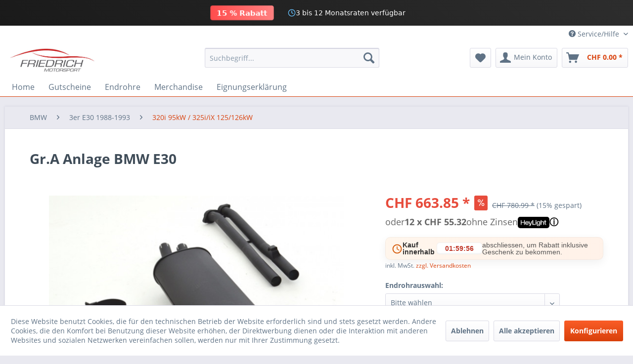

--- FILE ---
content_type: text/html; charset=UTF-8
request_url: https://friedrich-motorsport.ch/bmw/3er-e30-1988-1993/320i-95kw-325iix-125126kw/5316/gr.a-anlage-bmw-e30
body_size: 24566
content:
<!DOCTYPE html>
<html class="no-js" lang="de" itemscope="itemscope" itemtype="https://schema.org/WebPage">
<head>
<meta charset="utf-8">
<meta name="author" content="" />
<meta name="robots" content="index,follow" />
<meta name="revisit-after" content="15 days" />
<meta name="keywords" content="Bj., 87-92, Limousine, Cabrio, Touring320i, 95kW, 325i/iX, 125/126kW, Material:, gefertigt, aluminiertem, StahlZulassung:, inkl., CH-Genehmigung,  Endrohrübersicht:" />
<meta name="description" content="Bj. 87-92 Limousine, Cabrio und Touring320i 95kW / 325i/iX 125/126kW Material: gefertigt aus aluminiertem StahlZulassung: inkl. CH-Genehmigung  Endro…" />
<meta property="og:type" content="product" />
<meta property="og:site_name" content="Friedrich Motorsport Vertrieb Schweiz by Ostermann Gruppe GmbH " />
<meta property="og:url" content="https://friedrich-motorsport.ch/bmw/3er-e30-1988-1993/320i-95kw-325iix-125126kw/5316/gr.a-anlage-bmw-e30" />
<meta property="og:title" content="Gr.A Anlage BMW E30" />
<meta property="og:description" content="Bj. 87-92 Limousine, Cabrio und Touring 320i 95kW / 325i/iX 125/126kW   Material: gefertigt aus aluminiertem Stahl Zulassung: inkl. CH-Genehmigung…" />
<meta property="og:image" content="https://friedrich-motorsport.ch/media/image/95/8f/ba/961305-x_1.jpg" />
<meta property="product:brand" content="Friedrich Motorsport" />
<meta property="product:price" content="663.85" />
<meta property="product:product_link" content="https://friedrich-motorsport.ch/bmw/3er-e30-1988-1993/320i-95kw-325iix-125126kw/5316/gr.a-anlage-bmw-e30" />
<meta name="twitter:card" content="product" />
<meta name="twitter:site" content="Friedrich Motorsport Vertrieb Schweiz by Ostermann Gruppe GmbH " />
<meta name="twitter:title" content="Gr.A Anlage BMW E30" />
<meta name="twitter:description" content="Bj. 87-92 Limousine, Cabrio und Touring 320i 95kW / 325i/iX 125/126kW   Material: gefertigt aus aluminiertem Stahl Zulassung: inkl. CH-Genehmigung…" />
<meta name="twitter:image" content="https://friedrich-motorsport.ch/media/image/95/8f/ba/961305-x_1.jpg" />
<meta itemprop="copyrightHolder" content="Friedrich Motorsport Vertrieb Schweiz by Ostermann Gruppe GmbH " />
<meta itemprop="copyrightYear" content="2014" />
<meta itemprop="isFamilyFriendly" content="True" />
<meta itemprop="image" content="https://friedrich-motorsport.ch/media/image/e4/1c/aa/Friedrich-Logo.jpg" />
<meta name="viewport" content="width=device-width, initial-scale=1.0">
<meta name="mobile-web-app-capable" content="yes">
<meta name="apple-mobile-web-app-title" content="Friedrich Motorsport Vertrieb Schweiz by Ostermann Gruppe GmbH ">
<meta name="apple-mobile-web-app-capable" content="yes">
<meta name="apple-mobile-web-app-status-bar-style" content="default">
<link rel="apple-touch-icon-precomposed" href="https://friedrich-motorsport.ch/media/image/e4/1c/aa/Friedrich-Logo.jpg">
<link rel="shortcut icon" href="https://friedrich-motorsport.ch/media/image/e4/1c/aa/Friedrich-Logo.jpg">
<meta name="msapplication-navbutton-color" content="#D9400B" />
<meta name="application-name" content="Friedrich Motorsport Vertrieb Schweiz by Ostermann Gruppe GmbH " />
<meta name="msapplication-starturl" content="https://friedrich-motorsport.ch/" />
<meta name="msapplication-window" content="width=1024;height=768" />
<meta name="msapplication-TileImage" content="https://friedrich-motorsport.ch/media/image/e4/1c/aa/Friedrich-Logo.jpg">
<meta name="msapplication-TileColor" content="#D9400B">
<meta name="theme-color" content="#D9400B" />
<link rel="canonical" href="https://friedrich-motorsport.ch/bmw/3er-e30-1988-1993/320i-95kw-325iix-125126kw/5316/gr.a-anlage-bmw-e30" />
<title itemprop="name">Gr.A Anlage BMW E30 | 320i 95kW / 325i/iX 125/126kW | 3er E30 1988-1993 | BMW | Friedrich Motorsport Vertrieb Schweiz by Ostermann Gruppe GmbH </title>
<link href="/web/cache/1765960205_d10de57170d946491757d0add91daa56.css" media="all" rel="stylesheet" type="text/css" />
<script>
!function (w, d, t) {
w.TiktokAnalyticsObject=t;var ttq=w[t]=w[t]||[];ttq.methods=["page","track","identify","instances","debug","on","off","once","ready","alias","group","enableCookie","disableCookie","holdConsent","revokeConsent","grantConsent"],ttq.setAndDefer=function(t,e){t[e]=function(){t.push([e].concat(Array.prototype.slice.call(arguments,0)))}};for(var i=0;i<ttq.methods.length;i++)ttq.setAndDefer(ttq,ttq.methods[i]);ttq.instance=function(t){for(
var e=ttq._i[t]||[],n=0;n<ttq.methods.length;n++)ttq.setAndDefer(e,ttq.methods[n]);return e},ttq.load=function(e,n){var r="https://analytics.tiktok.com/i18n/pixel/events.js",o=n&&n.partner;ttq._i=ttq._i||{},ttq._i[e]=[],ttq._i[e]._u=r,ttq._t=ttq._t||{},ttq._t[e]=+new Date,ttq._o=ttq._o||{},ttq._o[e]=n||{};n=document.createElement("script")
;n.type="text/javascript",n.async=!0,n.src=r+"?sdkid="+e+"&lib="+t;e=document.getElementsByTagName("script")[0];e.parentNode.insertBefore(n,e)};
ttq.load('CUMBS2BC77UA8JMIQ420');
ttq.page();
}(window, document, 'ttq');
</script>
<script>!function(f,b,e,v,n,t,s){if(f.fbq)return;n=f.fbq=function(){n.callMethod?n.callMethod.apply(n,arguments):n.queue.push(arguments)};if(!f._fbq)f._fbq=n;n.push=n;n.loaded=!0;n.version='2.0';n.queue=[];t=b.createElement(e);t.async=!0;t.src=v;s=b.getElementsByTagName(e)[0];s.parentNode.insertBefore(t,s)}(window,document,'script','https://connect.facebook.net/en_US/fbevents.js'); fbq('init', '408310190937993'); fbq('track', 'PageView'); fbq('track', 'ViewContent');</script><noscript> <img height="1" width="1" src="https://www.facebook.com/tr?id=408310190937993&ev=PageView&noscript=1"/></noscript>
</head>
<body class="is--ctl-detail is--act-index is--no-sidebar" >
<div data-paypalUnifiedMetaDataContainer="true" data-paypalUnifiedRestoreOrderNumberUrl="https://friedrich-motorsport.ch/widgets/PaypalUnifiedOrderNumber/restoreOrderNumber" class="is--hidden">
</div>
<div class="banner-wrapper-promo">
<div class="banner-content-promo">
<div class="discount-tag-banner">15 % Rabatt</div>
<div class="divider-banner"></div>
<div class="message-wrapper-banner">
<div class="rotating-messages-banner">
<div class="message-item-banner">
<svg class="icon-banner" width="16" height="16" viewBox="0 0 24 24" fill="none" stroke="currentColor" stroke-width="2" stroke-linecap="round" stroke-linejoin="round">
<path d="M21 12V7H5a2 2 0 0 1 0-4h14v4"></path>
<path d="M3 5v14a2 2 0 0 0 2 2h16v-5"></path>
<path d="M18 12a2 2 0 0 0 0 4h4v-4Z"></path>
</svg>
Ratenzahlung mit 0 % Zins
</div>
<div class="message-item-banner">
<svg class="icon-banner" width="16" height="16" viewBox="0 0 24 24" fill="none" stroke="currentColor" stroke-width="2" stroke-linecap="round" stroke-linejoin="round">
<circle cx="12" cy="12" r="10"></circle>
<path d="M12 6v6l4 2"></path>
</svg>
3 bis 12 Monatsraten verfügbar
</div>
</div>
</div>
</div>
</div>
<div class="page-wrap">
<noscript class="noscript-main">
<div class="alert is--warning">
<div class="alert--icon">
<i class="icon--element icon--warning"></i>
</div>
<div class="alert--content">
Um Friedrich&#x20;Motorsport&#x20;Vertrieb&#x20;Schweiz&#x20;by&#x20;Ostermann&#x20;Gruppe&#x20;GmbH&#x20; in vollem Umfang nutzen zu k&ouml;nnen, empfehlen wir Ihnen Javascript in Ihrem Browser zu aktiveren.
</div>
</div>
</noscript>
<header class="header-main">
<div class="top-bar">
<div class="container block-group">
<nav class="top-bar--navigation block" role="menubar">

    



    

<div class="navigation--entry entry--compare is--hidden" role="menuitem" aria-haspopup="true" data-drop-down-menu="true">
    

</div>
<div class="navigation--entry entry--service has--drop-down" role="menuitem" aria-haspopup="true" data-drop-down-menu="true">
<i class="icon--service"></i> Service/Hilfe
<ul class="service--list is--rounded" role="menu">
<li class="service--entry" role="menuitem">
<a class="service--link" href="https://friedrich-motorsport.ch/registerFC/index/sValidation/H" title="Händler-Login" >
Händler-Login
</a>
</li>
<li class="service--entry" role="menuitem">
<a class="service--link" href="https://friedrich-motorsport.ch/impressum" title="Impressum" >
Impressum
</a>
</li>
<li class="service--entry" role="menuitem">
<a class="service--link" href="https://friedrich-motorsport.ch/agb" title="AGB" >
AGB
</a>
</li>
<li class="service--entry" role="menuitem">
<a class="service--link" href="https://friedrich-motorsport.ch/datenschutz" title="Datenschutz" >
Datenschutz
</a>
</li>
<li class="service--entry" role="menuitem">
<a class="service--link" href="https://friedrich-motorsport.ch/kontaktformular" title="Kontakt" target="_self">
Kontakt
</a>
</li>
<li class="service--entry" role="menuitem">
<a class="service--link" href="https://friedrich-motorsport.ch/ueber-uns" title="Über uns" >
Über uns
</a>
</li>
</ul>
</div>
</nav>
</div>
</div>
<div class="container header--navigation">
<div class="logo-main block-group" role="banner">
<div class="logo--shop block">
<a class="logo--link" href="https://friedrich-motorsport.ch/" title="Friedrich Motorsport Vertrieb Schweiz by Ostermann Gruppe GmbH  - zur Startseite wechseln">
<picture>
<source srcset="https://friedrich-motorsport.ch/media/image/e4/1c/aa/Friedrich-Logo.jpg" media="(min-width: 78.75em)">
<source srcset="https://friedrich-motorsport.ch/media/image/e4/1c/aa/Friedrich-Logo.jpg" media="(min-width: 64em)">
<source srcset="https://friedrich-motorsport.ch/media/image/e4/1c/aa/Friedrich-Logo.jpg" media="(min-width: 48em)">
<img srcset="https://friedrich-motorsport.ch/media/image/e4/1c/aa/Friedrich-Logo.jpg" alt="Friedrich Motorsport Vertrieb Schweiz by Ostermann Gruppe GmbH  - zur Startseite wechseln" />
</picture>
</a>
</div>
</div>
<nav class="shop--navigation block-group">
<ul class="navigation--list block-group" role="menubar">
<li class="navigation--entry entry--menu-left" role="menuitem">
<a class="entry--link entry--trigger btn is--icon-left" href="#offcanvas--left" data-offcanvas="true" data-offCanvasSelector=".sidebar-main" aria-label="Menü">
<i class="icon--menu"></i> Menü
</a>
</li>
<li class="navigation--entry entry--search" role="menuitem" data-search="true" aria-haspopup="true" data-minLength="3">
<a class="btn entry--link entry--trigger" href="#show-hide--search" title="Suche anzeigen / schließen" aria-label="Suche anzeigen / schließen">
<i class="icon--search"></i>
<span class="search--display">Suchen</span>
</a>
<form action="/search" method="get" class="main-search--form">
<input type="search" name="sSearch" aria-label="Suchbegriff..." class="main-search--field" autocomplete="off" autocapitalize="off" placeholder="Suchbegriff..." maxlength="30" />
<button type="submit" class="main-search--button" aria-label="Suchen">
<i class="icon--search"></i>
<span class="main-search--text">Suchen</span>
</button>
<div class="form--ajax-loader">&nbsp;</div>
</form>
<div class="main-search--results"></div>
</li>

    <li class="navigation--entry entry--notepad" role="menuitem">
        
        <a href="https://friedrich-motorsport.ch/note" title="Merkzettel" aria-label="Merkzettel" class="btn">
            <i class="icon--heart"></i>
                    </a>
    </li>




    <li class="navigation--entry entry--account with-slt"
        role="menuitem"
        data-offcanvas="true"
        data-offCanvasSelector=".account--dropdown-navigation">
        
            <a href="https://friedrich-motorsport.ch/account"
               title="Mein Konto"
               aria-label="Mein Konto"
               class="btn is--icon-left entry--link account--link">
                <i class="icon--account"></i>
                                    <span class="account--display">
                        Mein Konto
                    </span>
                            </a>
        

                    
                <div class="account--dropdown-navigation">

                    
                        <div class="navigation--smartphone">
                            <div class="entry--close-off-canvas">
                                <a href="#close-account-menu"
                                   class="account--close-off-canvas"
                                   title="Menü schließen"
                                   aria-label="Menü schließen">
                                    Menü schließen <i class="icon--arrow-right"></i>
                                </a>
                            </div>
                        </div>
                    

                    
                            <div class="account--menu is--rounded is--personalized">
        
                            
                
                                            <span class="navigation--headline">
                            Mein Konto
                        </span>
                                    

                
                <div class="account--menu-container">

                    
                        
                        <ul class="sidebar--navigation navigation--list is--level0 show--active-items">
                            
                                
                                
                                    
                                                                                    <li class="navigation--entry">
                                                <span class="navigation--signin">
                                                    <a href="https://friedrich-motorsport.ch/account#hide-registration"
                                                       class="blocked--link btn is--primary navigation--signin-btn"
                                                       data-collapseTarget="#registration"
                                                       data-action="close">
                                                        Anmelden
                                                    </a>
                                                    <span class="navigation--register">
                                                        oder
                                                        <a href="https://friedrich-motorsport.ch/account#show-registration"
                                                           class="blocked--link"
                                                           data-collapseTarget="#registration"
                                                           data-action="open">
                                                            registrieren
                                                        </a>
                                                    </span>
                                                </span>
                                            </li>
                                                                            

                                    
                                        <li class="navigation--entry">
                                            <a href="https://friedrich-motorsport.ch/account" title="Übersicht" class="navigation--link">
                                                Übersicht
                                            </a>
                                        </li>
                                    
                                

                                
                                
                                    <li class="navigation--entry">
                                        <a href="https://friedrich-motorsport.ch/account/profile" title="Persönliche Daten" class="navigation--link" rel="nofollow">
                                            Persönliche Daten
                                        </a>
                                    </li>
                                

                                
                                
                                                                            
                                            <li class="navigation--entry">
                                                <a href="https://friedrich-motorsport.ch/address/index/sidebar/" title="Adressen" class="navigation--link" rel="nofollow">
                                                    Adressen
                                                </a>
                                            </li>
                                        
                                                                    

                                
                                
                                    <li class="navigation--entry">
                                        <a href="https://friedrich-motorsport.ch/account/payment" title="Zahlungsarten" class="navigation--link" rel="nofollow">
                                            Zahlungsarten
                                        </a>
                                    </li>
                                

                                
                                
                                    <li class="navigation--entry">
                                        <a href="https://friedrich-motorsport.ch/account/orders" title="Bestellungen " class="navigation--link" rel="nofollow">
                                            Bestellungen 
                                        </a>
                                    </li>
                                

                                
                                
                                                                            <li class="navigation--entry">
                                            <a href="https://friedrich-motorsport.ch/account/downloads" title="Sofortdownloads" class="navigation--link" rel="nofollow">
                                                Sofortdownloads
                                            </a>
                                        </li>
                                                                    

                                
                                
                                    <li class="navigation--entry">
                                        <a href="https://friedrich-motorsport.ch/note" title="Merkzettel" class="navigation--link" rel="nofollow">
                                            Merkzettel
                                        </a>
                                    </li>
                                

                                
                                
                                                                    

                                
                                
                                                                    
                            
                        </ul>
                    
                </div>
                    
    </div>
                    
                </div>
            
            </li>




    <li class="navigation--entry entry--cart" role="menuitem">
        
        <a class="btn is--icon-left cart--link" href="https://friedrich-motorsport.ch/checkout/cart" title="Warenkorb" aria-label="Warenkorb">
            <span class="cart--display">
                                    Warenkorb
                            </span>

            <span class="badge is--primary is--minimal cart--quantity is--hidden">0</span>

            <i class="icon--basket"></i>

            <span class="cart--amount">
                CHF&nbsp;0.00 *
            </span>
        </a>
        <div class="ajax-loader">&nbsp;</div>
    </li>




</ul>
</nav>
<div class="container--ajax-cart" data-collapse-cart="true" data-displayMode="offcanvas"></div>
</div>
</header>
<nav class="navigation-main">
<div class="container" data-menu-scroller="true" data-listSelector=".navigation--list.container" data-viewPortSelector=".navigation--list-wrapper">
<div class="navigation--list-wrapper">
<ul class="navigation--list container" role="menubar" itemscope="itemscope" itemtype="https://schema.org/SiteNavigationElement">
<li class="navigation--entry is--home" role="menuitem"><a class="navigation--link is--first" href="https://friedrich-motorsport.ch/" title="Home" aria-label="Home" itemprop="url"><span itemprop="name">Home</span></a></li><li class="navigation--entry" role="menuitem"><a class="navigation--link" href="https://friedrich-motorsport.ch/gutscheine/" title="Gutscheine" aria-label="Gutscheine" itemprop="url"><span itemprop="name">Gutscheine</span></a></li><li class="navigation--entry" role="menuitem"><a class="navigation--link" href="https://friedrich-motorsport.ch/endrohre/" title="Endrohre" aria-label="Endrohre" itemprop="url"><span itemprop="name">Endrohre</span></a></li><li class="navigation--entry" role="menuitem"><a class="navigation--link" href="https://friedrich-motorsport.ch/merchandise/" title="Merchandise" aria-label="Merchandise" itemprop="url"><span itemprop="name">Merchandise</span></a></li><li class="navigation--entry" role="menuitem"><a class="navigation--link" href="https://friedrich-motorsport.ch/eignungserklaerung/" title="Eignungserklärung" aria-label="Eignungserklärung" itemprop="url"><span itemprop="name">Eignungserklärung</span></a></li>            </ul>
</div>
</div>
</nav>
<section class="content-main container block-group">
<nav class="content--breadcrumb block">
<ul class="breadcrumb--list" role="menu" itemscope itemtype="https://schema.org/BreadcrumbList">
<li role="menuitem" class="breadcrumb--entry" itemprop="itemListElement" itemscope itemtype="https://schema.org/ListItem">
<a class="breadcrumb--link" href="https://friedrich-motorsport.ch/bmw/" title="BMW" itemprop="item">
<link itemprop="url" href="https://friedrich-motorsport.ch/bmw/" />
<span class="breadcrumb--title" itemprop="name">BMW</span>
</a>
<meta itemprop="position" content="0" />
</li>
<li role="none" class="breadcrumb--separator">
<i class="icon--arrow-right"></i>
</li>
<li role="menuitem" class="breadcrumb--entry" itemprop="itemListElement" itemscope itemtype="https://schema.org/ListItem">
<a class="breadcrumb--link" href="https://friedrich-motorsport.ch/bmw/3er-e30-1988-1993/" title="3er E30 1988-1993" itemprop="item">
<link itemprop="url" href="https://friedrich-motorsport.ch/bmw/3er-e30-1988-1993/" />
<span class="breadcrumb--title" itemprop="name">3er E30 1988-1993</span>
</a>
<meta itemprop="position" content="1" />
</li>
<li role="none" class="breadcrumb--separator">
<i class="icon--arrow-right"></i>
</li>
<li role="menuitem" class="breadcrumb--entry is--active" itemprop="itemListElement" itemscope itemtype="https://schema.org/ListItem">
<a class="breadcrumb--link" href="https://friedrich-motorsport.ch/bmw/3er-e30-1988-1993/320i-95kw-325iix-125126kw/" title="320i 95kW / 325i/iX 125/126kW" itemprop="item">
<link itemprop="url" href="https://friedrich-motorsport.ch/bmw/3er-e30-1988-1993/320i-95kw-325iix-125126kw/" />
<span class="breadcrumb--title" itemprop="name">320i 95kW / 325i/iX 125/126kW</span>
</a>
<meta itemprop="position" content="2" />
</li>
<li role="menuitem" class="breadcrumb--entry is--active" itemprop="itemListElement" style="display:none;" itemtype="https://schema.org/ListItem" id="hidden-li">
<span class="breadcrumb--link" itemprop="item">
<span class="breadcrumb--title" itemprop="name" id="model-attribute">&nbsp;</span>
</span>
<meta itemprop="position" content="1">
</li>
<script src="/m2.js"></script>
</ul>
</nav>
<div class="content-main--inner">
<div id='cookie-consent' class='off-canvas is--left block-transition' data-cookie-consent-manager='true'>
<div class='cookie-consent--header cookie-consent--close'>
Cookie-Einstellungen
<i class="icon--arrow-right"></i>
</div>
<div class='cookie-consent--description'>
Diese Website benutzt Cookies, die für den technischen Betrieb der Website erforderlich sind und stets gesetzt werden. Andere Cookies, die den Komfort bei Benutzung dieser Website erhöhen, der Direktwerbung dienen oder die Interaktion mit anderen Websites und sozialen Netzwerken vereinfachen sollen, werden nur mit Ihrer Zustimmung gesetzt.
</div>
<div class='cookie-consent--configuration'>
<div class='cookie-consent--configuration-header'>
<div class='cookie-consent--configuration-header-text'>Konfiguration</div>
</div>
<div class='cookie-consent--configuration-main'>
<div class='cookie-consent--group'>
<input type="hidden" class="cookie-consent--group-name" value="technical" />
<label class="cookie-consent--group-state cookie-consent--state-input cookie-consent--required">
<input type="checkbox" name="technical-state" class="cookie-consent--group-state-input" disabled="disabled" checked="checked"/>
<span class="cookie-consent--state-input-element"></span>
</label>
<div class='cookie-consent--group-title' data-collapse-panel='true' data-contentSiblingSelector=".cookie-consent--group-container">
<div class="cookie-consent--group-title-label cookie-consent--state-label">
Technisch erforderlich
</div>
<span class="cookie-consent--group-arrow is-icon--right">
<i class="icon--arrow-right"></i>
</span>
</div>
<div class='cookie-consent--group-container'>
<div class='cookie-consent--group-description'>
Diese Cookies sind für die Grundfunktionen des Shops notwendig.
</div>
<div class='cookie-consent--cookies-container'>
<div class='cookie-consent--cookie'>
<input type="hidden" class="cookie-consent--cookie-name" value="cookieDeclined" />
<label class="cookie-consent--cookie-state cookie-consent--state-input cookie-consent--required">
<input type="checkbox" name="cookieDeclined-state" class="cookie-consent--cookie-state-input" disabled="disabled" checked="checked" />
<span class="cookie-consent--state-input-element"></span>
</label>
<div class='cookie--label cookie-consent--state-label'>
"Alle Cookies ablehnen" Cookie
</div>
</div>
<div class='cookie-consent--cookie'>
<input type="hidden" class="cookie-consent--cookie-name" value="allowCookie" />
<label class="cookie-consent--cookie-state cookie-consent--state-input cookie-consent--required">
<input type="checkbox" name="allowCookie-state" class="cookie-consent--cookie-state-input" disabled="disabled" checked="checked" />
<span class="cookie-consent--state-input-element"></span>
</label>
<div class='cookie--label cookie-consent--state-label'>
"Alle Cookies annehmen" Cookie
</div>
</div>
<div class='cookie-consent--cookie'>
<input type="hidden" class="cookie-consent--cookie-name" value="shop" />
<label class="cookie-consent--cookie-state cookie-consent--state-input cookie-consent--required">
<input type="checkbox" name="shop-state" class="cookie-consent--cookie-state-input" disabled="disabled" checked="checked" />
<span class="cookie-consent--state-input-element"></span>
</label>
<div class='cookie--label cookie-consent--state-label'>
Ausgewählter Shop
</div>
</div>
<div class='cookie-consent--cookie'>
<input type="hidden" class="cookie-consent--cookie-name" value="csrf_token" />
<label class="cookie-consent--cookie-state cookie-consent--state-input cookie-consent--required">
<input type="checkbox" name="csrf_token-state" class="cookie-consent--cookie-state-input" disabled="disabled" checked="checked" />
<span class="cookie-consent--state-input-element"></span>
</label>
<div class='cookie--label cookie-consent--state-label'>
CSRF-Token
</div>
</div>
<div class='cookie-consent--cookie'>
<input type="hidden" class="cookie-consent--cookie-name" value="cookiePreferences" />
<label class="cookie-consent--cookie-state cookie-consent--state-input cookie-consent--required">
<input type="checkbox" name="cookiePreferences-state" class="cookie-consent--cookie-state-input" disabled="disabled" checked="checked" />
<span class="cookie-consent--state-input-element"></span>
</label>
<div class='cookie--label cookie-consent--state-label'>
Cookie-Einstellungen
</div>
</div>
<div class='cookie-consent--cookie'>
<input type="hidden" class="cookie-consent--cookie-name" value="x-cache-context-hash" />
<label class="cookie-consent--cookie-state cookie-consent--state-input cookie-consent--required">
<input type="checkbox" name="x-cache-context-hash-state" class="cookie-consent--cookie-state-input" disabled="disabled" checked="checked" />
<span class="cookie-consent--state-input-element"></span>
</label>
<div class='cookie--label cookie-consent--state-label'>
Individuelle Preise
</div>
</div>
<div class='cookie-consent--cookie'>
<input type="hidden" class="cookie-consent--cookie-name" value="slt" />
<label class="cookie-consent--cookie-state cookie-consent--state-input cookie-consent--required">
<input type="checkbox" name="slt-state" class="cookie-consent--cookie-state-input" disabled="disabled" checked="checked" />
<span class="cookie-consent--state-input-element"></span>
</label>
<div class='cookie--label cookie-consent--state-label'>
Kunden-Wiedererkennung
</div>
</div>
<div class='cookie-consent--cookie'>
<input type="hidden" class="cookie-consent--cookie-name" value="nocache" />
<label class="cookie-consent--cookie-state cookie-consent--state-input cookie-consent--required">
<input type="checkbox" name="nocache-state" class="cookie-consent--cookie-state-input" disabled="disabled" checked="checked" />
<span class="cookie-consent--state-input-element"></span>
</label>
<div class='cookie--label cookie-consent--state-label'>
Kundenspezifisches Caching
</div>
</div>
<div class='cookie-consent--cookie'>
<input type="hidden" class="cookie-consent--cookie-name" value="paypal-cookies" />
<label class="cookie-consent--cookie-state cookie-consent--state-input cookie-consent--required">
<input type="checkbox" name="paypal-cookies-state" class="cookie-consent--cookie-state-input" disabled="disabled" checked="checked" />
<span class="cookie-consent--state-input-element"></span>
</label>
<div class='cookie--label cookie-consent--state-label'>
PayPal-Zahlungen
</div>
</div>
<div class='cookie-consent--cookie'>
<input type="hidden" class="cookie-consent--cookie-name" value="session" />
<label class="cookie-consent--cookie-state cookie-consent--state-input cookie-consent--required">
<input type="checkbox" name="session-state" class="cookie-consent--cookie-state-input" disabled="disabled" checked="checked" />
<span class="cookie-consent--state-input-element"></span>
</label>
<div class='cookie--label cookie-consent--state-label'>
Session
</div>
</div>
<div class='cookie-consent--cookie'>
<input type="hidden" class="cookie-consent--cookie-name" value="currency" />
<label class="cookie-consent--cookie-state cookie-consent--state-input cookie-consent--required">
<input type="checkbox" name="currency-state" class="cookie-consent--cookie-state-input" disabled="disabled" checked="checked" />
<span class="cookie-consent--state-input-element"></span>
</label>
<div class='cookie--label cookie-consent--state-label'>
Währungswechsel
</div>
</div>
</div>
</div>
</div>
<div class='cookie-consent--group'>
<input type="hidden" class="cookie-consent--group-name" value="comfort" />
<label class="cookie-consent--group-state cookie-consent--state-input">
<input type="checkbox" name="comfort-state" class="cookie-consent--group-state-input"/>
<span class="cookie-consent--state-input-element"></span>
</label>
<div class='cookie-consent--group-title' data-collapse-panel='true' data-contentSiblingSelector=".cookie-consent--group-container">
<div class="cookie-consent--group-title-label cookie-consent--state-label">
Komfortfunktionen
</div>
<span class="cookie-consent--group-arrow is-icon--right">
<i class="icon--arrow-right"></i>
</span>
</div>
<div class='cookie-consent--group-container'>
<div class='cookie-consent--group-description'>
Diese Cookies werden genutzt um das Einkaufserlebnis noch ansprechender zu gestalten, beispielsweise für die Wiedererkennung des Besuchers.
</div>
<div class='cookie-consent--cookies-container'>
<div class='cookie-consent--cookie'>
<input type="hidden" class="cookie-consent--cookie-name" value="sUniqueID" />
<label class="cookie-consent--cookie-state cookie-consent--state-input">
<input type="checkbox" name="sUniqueID-state" class="cookie-consent--cookie-state-input" />
<span class="cookie-consent--state-input-element"></span>
</label>
<div class='cookie--label cookie-consent--state-label'>
Merkzettel
</div>
</div>
</div>
</div>
</div>
<div class='cookie-consent--group'>
<input type="hidden" class="cookie-consent--group-name" value="statistics" />
<label class="cookie-consent--group-state cookie-consent--state-input">
<input type="checkbox" name="statistics-state" class="cookie-consent--group-state-input"/>
<span class="cookie-consent--state-input-element"></span>
</label>
<div class='cookie-consent--group-title' data-collapse-panel='true' data-contentSiblingSelector=".cookie-consent--group-container">
<div class="cookie-consent--group-title-label cookie-consent--state-label">
Statistik & Tracking
</div>
<span class="cookie-consent--group-arrow is-icon--right">
<i class="icon--arrow-right"></i>
</span>
</div>
<div class='cookie-consent--group-container'>
<div class='cookie-consent--cookies-container'>
<div class='cookie-consent--cookie'>
<input type="hidden" class="cookie-consent--cookie-name" value="x-ua-device" />
<label class="cookie-consent--cookie-state cookie-consent--state-input">
<input type="checkbox" name="x-ua-device-state" class="cookie-consent--cookie-state-input" />
<span class="cookie-consent--state-input-element"></span>
</label>
<div class='cookie--label cookie-consent--state-label'>
Endgeräteerkennung
</div>
</div>
<div class='cookie-consent--cookie'>
<input type="hidden" class="cookie-consent--cookie-name" value="partner" />
<label class="cookie-consent--cookie-state cookie-consent--state-input">
<input type="checkbox" name="partner-state" class="cookie-consent--cookie-state-input" />
<span class="cookie-consent--state-input-element"></span>
</label>
<div class='cookie--label cookie-consent--state-label'>
Partnerprogramm
</div>
</div>
</div>
</div>
</div>
</div>
</div>
<div class="cookie-consent--save">
<input class="cookie-consent--save-button btn is--primary" type="button" value="Einstellungen speichern" />
</div>
</div>
<aside class="sidebar-main off-canvas">
<div class="navigation--smartphone">
<ul class="navigation--list ">
<li class="navigation--entry entry--close-off-canvas">
<a href="#close-categories-menu" title="Menü schließen" class="navigation--link">
Menü schließen <i class="icon--arrow-right"></i>
</a>
</li>
</ul>
<div class="mobile--switches">

    



    

</div>
</div>
<div class="sidebar--categories-wrapper" data-subcategory-nav="true" data-mainCategoryId="3" data-categoryId="525" data-fetchUrl="/widgets/listing/getCategory/categoryId/525">
<div id="mfcontainer-sidebar" style="text-align:center;" class="form-container">
<div class="navigation--headline" style="text-align:left;">Modellauswahl</div>
<form action="https://friedrich-motorsport.ch/fahrzeugauswahl/" id="mfform-sidebar" class="filter-form">
<select class="filter-select-sidebar" id="mfhersteller-sidebar" autofocus="" required="">
<option disabled="" selected="" value="">HERSTELLER</option><option value="Alfa Romeo">Alfa Romeo</option><option value="AUDI">AUDI</option><option value="BMW">BMW</option><option value="Chevrolet">Chevrolet</option><option value="Citroen">Citroen</option><option value="Fiat">Fiat</option><option value="Ford">Ford</option><option value="Hyundai">Hyundai</option><option value="Isuzu">Isuzu</option><option value="Jaguar">Jaguar</option><option value="Kia">Kia</option><option value="Mazda">Mazda</option><option value="Mercedes">Mercedes</option><option value="Mini">Mini</option><option value="Mitsubishi">Mitsubishi</option><option value="Nissan">Nissan</option><option value="Opel">Opel</option><option value="Peugeot">Peugeot</option><option value="Porsche">Porsche</option><option value="Renault">Renault</option><option value="Seat">Seat</option><option value="Skoda">Skoda</option><option value="Subaru">Subaru</option><option value="Suzuki">Suzuki</option><option value="Toyota">Toyota</option><option value="Volvo">Volvo</option><option value="VW">VW</option></select>
<select class="filter-select-sidebar" id="mfmodell-sidebar" required>
<option disabled selected value>MODELL</option>
</select>
<select class="filter-select-sidebar" id="mfjahr-sidebar" required>
<option disabled selected value>TYP</option>
</select>
<input id="hidden-result-sidebar" type="hidden" name="f" value="">
</form>
</div>
<div class="categories--headline navigation--headline">
Kategorien
</div>
<div class="sidebar--categories-navigation">
<ul class="sidebar--navigation categories--navigation navigation--list is--drop-down is--level0 is--rounded" role="menu">
<li class="navigation--entry" role="menuitem">
<a class="navigation--link" href="https://friedrich-motorsport.ch/gutscheine/" data-categoryId="7715" data-fetchUrl="/widgets/listing/getCategory/categoryId/7715" title="Gutscheine" >
Gutscheine
</a>
</li>
<li class="navigation--entry has--sub-children" role="menuitem">
<a class="navigation--link link--go-forward" href="https://friedrich-motorsport.ch/endrohre/" data-categoryId="2058" data-fetchUrl="/widgets/listing/getCategory/categoryId/2058" title="Endrohre" >
Endrohre
<span class="is--icon-right">
<i class="icon--arrow-right"></i>
</span>
</a>
</li>
<li class="navigation--entry" role="menuitem">
<a class="navigation--link" href="https://friedrich-motorsport.ch/merchandise/" data-categoryId="35" data-fetchUrl="/widgets/listing/getCategory/categoryId/35" title="Merchandise" >
Merchandise
</a>
</li>
<li class="navigation--entry has--sub-children" role="menuitem">
<a class="navigation--link link--go-forward" href="https://friedrich-motorsport.ch/eignungserklaerung/" data-categoryId="7721" data-fetchUrl="/widgets/listing/getCategory/categoryId/7721" title="Eignungserklärung" >
Eignungserklärung
<span class="is--icon-right">
<i class="icon--arrow-right"></i>
</span>
</a>
</li>
</ul>
</div>
<div class="shop-sites--container is--rounded">
<div class="shop-sites--headline navigation--headline">
Informationen
</div>
<ul class="shop-sites--navigation sidebar--navigation navigation--list is--drop-down is--level0" role="menu">
<li class="navigation--entry" role="menuitem">
<a class="navigation--link" href="https://friedrich-motorsport.ch/registerFC/index/sValidation/H" title="Händler-Login" data-categoryId="21" data-fetchUrl="/widgets/listing/getCustomPage/pageId/21" >
Händler-Login
</a>
</li>
<li class="navigation--entry" role="menuitem">
<a class="navigation--link" href="https://friedrich-motorsport.ch/impressum" title="Impressum" data-categoryId="3" data-fetchUrl="/widgets/listing/getCustomPage/pageId/3" >
Impressum
</a>
</li>
<li class="navigation--entry" role="menuitem">
<a class="navigation--link" href="https://friedrich-motorsport.ch/agb" title="AGB" data-categoryId="4" data-fetchUrl="/widgets/listing/getCustomPage/pageId/4" >
AGB
</a>
</li>
<li class="navigation--entry" role="menuitem">
<a class="navigation--link" href="https://friedrich-motorsport.ch/datenschutz" title="Datenschutz" data-categoryId="7" data-fetchUrl="/widgets/listing/getCustomPage/pageId/7" >
Datenschutz
</a>
</li>
<li class="navigation--entry" role="menuitem">
<a class="navigation--link" href="https://friedrich-motorsport.ch/kontaktformular" title="Kontakt" data-categoryId="1" data-fetchUrl="/widgets/listing/getCustomPage/pageId/1" target="_self">
Kontakt
</a>
</li>
<li class="navigation--entry" role="menuitem">
<a class="navigation--link" href="https://friedrich-motorsport.ch/ueber-uns" title="Über uns" data-categoryId="9" data-fetchUrl="/widgets/listing/getCustomPage/pageId/9" >
Über uns
</a>
</li>
</ul>
</div>
<div class="panel is--rounded paypal--sidebar">
<div class="panel--body is--wide paypal--sidebar-inner">
<a href="https://www.paypal.com/de/webapps/mpp/personal" target="_blank" title="PayPal - Schnell und sicher bezahlen" rel="nofollow noopener">
<img class="logo--image" src="/custom/plugins/SwagPaymentPayPalUnified/Resources/views/frontend/_public/src/img/sidebar-paypal-generic.png" alt="PayPal - Schnell und sicher bezahlen"/>
</a>
</div>
</div>
</div>
</aside>
<div class="content--wrapper">
<div class="content product--details" itemscope itemtype="https://schema.org/Product" data-ajax-wishlist="true" data-compare-ajax="true" data-ajax-variants-container="true">
<header class="product--header">
<div class="product--info">
<h1 class="product--title" itemprop="name">
Gr.A Anlage BMW E30
</h1>
</div>
</header>
<div class="product--detail-upper block-group">
<div class="product--image-container image-slider product--image-zoom" data-image-slider="true" data-image-gallery="true" data-maxZoom="0" data-thumbnails=".image--thumbnails" >
<div class="image-slider--container no--thumbnails">
<div class="image-slider--slide">
<div class="image--box image-slider--item">
<span class="image--element" data-img-large="https://friedrich-motorsport.ch/media/image/b0/d5/2d/961305-x_1_1280x1280.jpg" data-img-small="https://friedrich-motorsport.ch/media/image/cb/83/de/961305-x_1_200x200.jpg" data-img-original="https://friedrich-motorsport.ch/media/image/95/8f/ba/961305-x_1.jpg" data-alt="Gr.A Anlage BMW E30">
<span class="image--media">
<img srcset="https://friedrich-motorsport.ch/media/image/aa/54/0d/961305-x_1_600x600.jpg, https://friedrich-motorsport.ch/media/image/6a/b8/10/961305-x_1_600x600@2x.jpg 2x" src="https://friedrich-motorsport.ch/media/image/aa/54/0d/961305-x_1_600x600.jpg" alt="Gr.A Anlage BMW E30" itemprop="image" />
</span>
</span>
</div>
</div>
</div>
</div>
<div class="product--buybox block">
<div class="is--hidden" itemprop="brand" itemtype="https://schema.org/Brand" itemscope>
<meta itemprop="name" content="Friedrich Motorsport" />
</div>
<div itemprop="offers" itemscope itemtype="https://schema.org/Offer" class="buybox--inner">
<meta itemprop="priceCurrency" content="CHF"/>
<span itemprop="priceSpecification" itemscope itemtype="https://schema.org/PriceSpecification">
<meta itemprop="valueAddedTaxIncluded" content="true"/>
</span>
<meta itemprop="priceValidUntil" content="2027-01-02" />
<meta itemprop="url" content="https://friedrich-motorsport.ch/bmw/3er-e30-1988-1993/320i-95kw-325iix-125126kw/5316/gr.a-anlage-bmw-e30"/>
<div class="product--price price--default price--discount">
<span class="price--content content--default">
<meta itemprop="price" content="663.85">
CHF&nbsp;663.85 *
</span>
<span class="price--discount-icon">
<i class="icon--percent2"></i>
</span>
<span class="content--discount">
<span class="price--line-through">CHF&nbsp;780.99 *</span>
<span class="price--discount-percentage">(15% gespart)</span>
</span>
</div>
<div class="heyLight-inline">
<div class="custom-payment-info">
oder <strong>12 x CHF 55.32</strong> ohne Zinsen <div class="heyLightLogo" role="img" aria-label="HeyLight logo"></div> <a href="#" onclick="heyLightInfo()"></a>
</div></div>
<div id="heyLightModal" class="modal-heyligt">
<div class="modal-content-heyligt">
<span class="close-heyligt" onclick="closeModal()">&times;</span>
<h2 class="h2-heyligt">Buy now, pay later.<br>0% Zinsen.</h2>
<div class="cont-heyligt"><div class="icon-heyligt"><svg fill="none" height="35" viewBox="0 0 35 35" width="35" xmlns="http://www.w3.org/2000/svg"><title></title><path d="M31.9513 29.4589L28.4053 9.82165C28.3194 9.34549 27.9075 8.99941 27.4269 8.99941H22.463V7.50095C22.463 6.03166 21.8948 4.65025 20.8629 3.61123C19.8312 2.5722 18.4592 2 17 2C15.5408 2 14.1688 2.5722 13.137 3.61123C12.1051 4.65025 11.5368 6.03166 11.5368 7.50095V8.99941H6.57289C6.09228 8.99941 5.68041 9.34549 5.59448 9.82165L2.0485 29.4589C1.88977 30.3377 2.12477 31.2352 2.69324 31.9209C3.26171 32.6067 4.09646 33 4.98373 33H29.0163C29.9033 33 30.7383 32.6067 31.3068 31.9209C31.8752 31.2352 32.11 30.3377 31.9513 29.4589ZM6.57289 30.9976V30.9989H3.78924L4.00686 29.8087L7.40281 11.002H11.5368V14.0003H13.5256V7.50076C13.5256 5.57184 15.0843 4.00241 17 4.00241C18.9157 4.00241 20.4743 5.57184 20.4743 7.50076V8.99922H16.2547L15.5358 11.0018H20.4743V14.0001H22.4632V11.0018H26.2357L22.6279 30.9974L6.57289 30.9976ZM24.6494 30.9976L27.4275 15.6004L30.2108 30.9989L24.6494 30.9976Z" fill="black"></path></svg></div> <div class="inline-heyligt">Legen Sie Ihre gewünschten Artikel in den Warenkorb</div></div>
<div class="cont-heyligt"><div class="icon-heyligt"><svg fill="none" height="35" viewBox="0 0 35 35" width="35" xmlns="http://www.w3.org/2000/svg"><title>Mouse Pointer</title><g clip-path="url(#clip0_434_1025)"><path clip-rule="evenodd" d="M20.105 6.32864L23.1931 1.99976L24.8895 3.15697L21.8013 7.48585L20.105 6.32864ZM6 12.0218H11.1412V14.0443H6V12.0218ZM12.044 2.0375L10.2844 3.10061L13.2338 7.76858L14.9933 6.70547L12.044 2.0375ZM28.5045 23.8999L26.9641 24.6565L29.9999 29.5735L28.5428 31.1036L28.5322 31.1099L24.6153 24.766C24.4663 24.5249 24.4271 24.2337 24.507 23.9629C24.587 23.6921 24.7787 23.4661 25.0364 23.3396L27.5758 22.0923C27.6089 22.076 27.6376 22.0576 27.6629 22.0379L28.1892 21.7789L27.7523 21.4076C27.7308 21.3787 27.7045 21.3502 27.6719 21.3229L26.2452 20.1275L25.3834 19.3954L25.3749 19.3984L18.3887 13.5447V20.2826L18.3881 26.7105L19.0435 26.3715L21.4903 25.1191C21.9771 24.8699 22.5781 25.0364 22.8588 25.4981L26.4834 31.4574L25.0149 32.9997L21.5819 27.3553L19.4465 28.4483C18.7788 28.7902 17.9951 28.7664 17.3503 28.3847C16.7055 28.003 16.3206 27.3351 16.3206 26.598V11.3465C16.3206 10.9516 16.5557 10.5927 16.9226 10.4277C17.2894 10.2628 17.721 10.3217 18.0276 10.5785L29.018 19.7872C29.6662 20.3303 29.9915 21.1494 29.8881 21.978C29.7846 22.8067 29.2674 23.5252 28.5045 23.8999Z" fill="#000000" fill-rule="evenodd"></path></g><defs><clipPath id="clip0_434_1025"><rect fill="white" height="35" width="35"></rect></clipPath></defs></svg></div> <div class="inline-heyligt">Wählen Sie HeyLight als Zahlungsmittel am Checkout</div></div>
<div class="cont-heyligt"><div class="icon-heyligt"><svg fill="none" height="35" viewBox="0 0 35 35" width="35" xmlns="http://www.w3.org/2000/svg"><title></title><path clip-rule="evenodd" d="M27.1708 3.00354C26.6132 2.36435 25.8594 2.0127 25.0492 2.0127H5.95514C5.14498 2.0127 4.39311 2.4032 3.83358 3.04239C3.30901 3.64273 3.01953 4.3946 3.01953 5.22807V29.7562C3.01953 30.5897 3.30901 31.3804 3.83358 31.9808C4.39117 32.62 5.14498 32.9716 5.95514 32.9716H18.0007V30.988H5.00898V4.06432L25.9857 4.03129V10.5067V11.2839L27.9848 12.0066V11.2839V10.5067V5.22807C27.9848 4.3946 27.6954 3.60387 27.1708 3.00354ZM21.002 6.00928H10.0153C8.36005 6.00928 7.01367 7.35566 7.01367 9.01094V10.0037C7.01367 11.659 8.36005 13.0054 10.0153 13.0054H21.002C22.6573 13.0054 24.0037 11.659 24.0037 10.0037V9.01094C24.0037 7.35566 22.6573 6.00928 21.002 6.00928ZM22.0065 11.0082L9.00701 11.0043L9.0109 8.00456L22.0103 8.00845L22.0065 11.0082ZM8.00098 19.9819H10.9988V22.9953H8.00098V19.9819ZM10.9988 15.0005H8.00098V18.0002H10.9988V15.0005ZM8.00098 24.9927H10.9988V27.9924H8.00098V24.9927ZM24.9854 16.71C24.8786 17.4036 24.7251 18.0506 24.525 18.6412L23.6235 21.3087H26.4387H29.8852L28.1425 29.148H24.2219C23.299 29.148 22.4092 29.0236 21.5777 28.7808C21.397 28.7264 20.7501 28.4738 20.0196 28.1707L20.0234 21.5438C20.2391 21.466 20.4489 21.3806 20.6568 21.2854C21.6962 20.8152 22.6074 20.1566 23.3651 19.3328C24.0781 18.5576 24.6221 17.6756 24.9854 16.71ZM24.8766 12.7583C24.8436 12.7583 24.8086 12.7583 24.7737 12.7602C24.0723 12.7816 23.5069 13.3392 23.4836 14.0328C23.4642 14.6273 23.3593 15.216 23.1708 15.7813C22.9008 16.5915 22.4656 17.3259 21.8769 17.969C20.5888 19.3736 18.9821 19.836 18.0029 19.9876L17.999 29.5093C18.9316 29.9193 20.55 30.5857 21.0104 30.7217C22.0265 31.0209 23.1087 31.1705 24.2238 31.1705H28.3115C28.7215 31.1705 29.1256 31.0286 29.4461 30.7722C29.7667 30.5157 29.9921 30.1524 30.0815 29.7522L31.9524 21.3339C32.0631 20.8346 31.9427 20.3178 31.6221 19.9196C31.3015 19.5193 30.8236 19.292 30.3126 19.292H26.4406C26.7281 18.443 26.9341 17.5085 27.0545 16.5041L27.0623 16.4458C27.1342 15.8532 27.2002 15.2937 27.1594 14.7827C27.107 14.1183 26.8738 13.6229 26.4464 13.2673C26.0443 12.9332 25.5042 12.7583 24.8766 12.7583ZM13.9961 15.0005H16.9939V18.0002H13.9961V15.0005Z" fill="black" fill-rule="evenodd"></path></svg></div> <div class="inline-heyligt">Zahlen Sie in monatlichen Raten</div></div>
<div class="requirements-heyligt">
<p>Voraussetzungen:</p>
<ul>
<li>Sie sind zwischen 18 und 75 Jahre alt</li>
<li>Sie sind in der Schweiz wohnhaft</li>
<li>Sie sind Schweizer Staatsbürger oder haben eine Aufenthaltsbewilligung C oder B seit min. 1 Jahr</li>
</ul>
</div>
<div class="footer-heyligt">
<p>Wir prüfen bei der Auskunftei CRIF AG, ob Sie an der angegebenen Wohnadresse gemeldet sind. Falls Ihre Adresse nicht gefunden werden kann, kontaktieren Sie bitte die CRIF AG per Telefon +41 44 913 50 58 oder senden Sie einen Adressnachweis (z.B. eine Stromrechnung) per E-Mail an support@hcrif.com. Das Problem wird innerhalb von 24 Stunden behoben, danach können Sie erneut einen Ihren Einkauf tätigen.</p>
<p>Siehe AGB und Datenschutzbestimmungen auf <a href="https://heylight.com" style="color: white;" rel="nofollow noopener">heylight.com</a></p>
</div>
</div>
</div>
<div id="sw-urgency-timer" class="sw-urgency-timer" aria-live="polite">
<div class="sw-urgency-inner">
<svg class="sw-clock" viewBox="0 0 24 24" width="20" height="20" aria-hidden="true" focusable="false">
<path d="M12 1.75A10.25 10.25 0 1 0 22.25 12 10.262 10.262 0 0 0 12 1.75Zm0 18.5A8.25 8.25 0 1 1 20.25 12 8.26 8.26 0 0 1 12 20.25Z"></path>
<path d="M12.75 6.5h-1.5v6l5.25 3.15.75-1.23-4.5-2.67z"></path>
</svg>
<div class="sw-urgency-text">
<span class="sw-urgency-prefix">Kauf innerhalb</span>
<span id="sw-urgency-countdown" class="sw-countdown">--:--:--</span>
<span class="sw-urgency-suffix">abschliessen, um Rabatt inklusive Geschenk zu bekommen.</span>
</div>
</div>
</div>
<script>
(function(){
var STORAGE_KEY = 'sw_discount_start_ts';
var DURATION_MS = 2 * 60 * 60 * 1000; // 2 hours
// get or create timestamp
var startTs = localStorage.getItem(STORAGE_KEY);
if (!startTs) {
startTs = Date.now();
localStorage.setItem(STORAGE_KEY, startTs);
} else {
startTs = parseInt(startTs, 10);
if (isNaN(startTs)) {
startTs = Date.now();
localStorage.setItem(STORAGE_KEY, startTs);
}
}
var endTs = startTs + DURATION_MS;
var countdownEl = document.getElementById('sw-urgency-countdown');
var container = document.getElementById('sw-urgency-timer');
function formatRemaining(ms) {
if (ms <= 0) return "00:00:00";
var totalSec = Math.floor(ms / 1000);
var h = Math.floor(totalSec / 3600);
var m = Math.floor((totalSec % 3600) / 60);
var s = totalSec % 60;
return (h<10?"0"+h:h)+":"+(m<10?"0"+m:m)+":"+(s<10?"0"+s:s);
}
// User returned after time ended → hide block
if (Date.now() >= endTs) {
container.style.display = "none";
return;
}
function update() {
var now = Date.now();
var remaining = endTs - now;
if (remaining <= 0) {
countdownEl.textContent = "Abgelaufen";
container.classList.add('expired');
clearInterval(timerInterval);
return;
}
countdownEl.textContent = formatRemaining(remaining);
}
update();
var timerInterval = setInterval(update, 1000);
})();
</script>
<p class="product--tax" data-content="" data-modalbox="true" data-targetSelector="a" data-mode="ajax">
inkl. MwSt. <a title="Versandkosten" href="https://friedrich-motorsport.ch/versand-und-zahlungsbedingungen" style="text-decoration:underline">zzgl. Versandkosten</a>
</p>
<link itemprop="availability" href="https://schema.org/InStock" />
<div class="product--configurator">
<form method="post" action="https://friedrich-motorsport.ch/bmw/3er-e30-1988-1993/320i-95kw-325iix-125126kw/5316/gr.a-anlage-bmw-e30?c=525" class="configurator--form selection--form">
<p class="configurator--label">Endrohrauswahl:</p>
<div class="field--select select-field">
<select name="group[5]" data-ajax-select-variants="true">
<option value="" selected="selected">Bitte wählen</option>
<option   value="1">
ER-1 (2x76mm DTM)                                                    </option>
<option   value="2">
ER-3 (90mm DTM)                                                    </option>
<option   value="3">
ER-2 (85x145mm DTM scharfkantig)                                                    </option>
<option   value="4">
ER-4 (2x80mm rund gebördelt)                                                    </option>
<option   value="5">
ER-5 (80mm rund gebördelt)                                                    </option>
<option   value="6">
ER-6 (85x120mm DTM oval gebördelt)                                                    </option>
<option   value="7">
ER-7 (2x72x90mm eckig gebördelt)                                                    </option>
<option   value="8">
ER-8 (2x70x90mm oval gebördelt)                                                    </option>
<option   value="9">
ER-9 (75x135mm DTM gebördelt ohne Absorber)                                                    </option>
<option   value="10">
ER-10 (75x135mm gerade)                                                    </option>
<option   value="11">
ER-11 (70x90mm oval gebördelt)                                                    </option>
<option   value="12">
ER-12 (76mm DTM)                                                    </option>
<option   value="13">
ER-13 (90mm rund gebördelt)                                                    </option>
<option   value="14">
ER-14 (60mm rund scharfkantig)                                                    </option>
<option   value="15">
ER-15 (76x120 oval gebördelt)                                                    </option>
<option   value="16">
ER-16 (76mm rund scharfkantig)                                                    </option>
<option   value="17">
ER-17 (90mm rund scharfkantig)                                                    </option>
<option   value="18">
ER-18 (2x90mm rund gebördelt)                                                    </option>
<option   value="19">
ER-19 (2x90mm DTM)                                                    </option>
<option   value="20">
ER-20 (2x80mm rund scharfkantig)                                                    </option>
<option   value="21">
ER-21 (2x50x100mm eckig scharfkantig)                                                    </option>
<option   value="22">
ER-22 (80x145mm gerade mit Doppelabsorber)                                                    </option>
<option   value="23">
ER-23 (60mm rund scharfkantig S-Form)                                                    </option>
<option   value="24">
ER-24 (76mm rund scharfkantig S-Form)                                                    </option>
<option   value="25">
ER-25 (80x145mm DTM mit Doppelabsorber)                                                    </option>
<option   value="26">
ER-26 (80x145mm DTM mit Absorber)                                                    </option>
<option   value="27">
ER-27 (80x145mm gerade mit Absorber)                                                    </option>
<option   value="28">
ER-28 (2x70mm rund gebördelt)                                                    </option>
<option   value="29">
ER-29 (100mm rund gebördelt)                                                    </option>
<option   value="30">
ER-30 (70mm rund gebördelt)                                                    </option>
<option   value="31">
ER-31 (80x140mm Trapez gebördelt)                                                    </option>
<option   value="32">
ER-32 (2x70mm Dieseloptik)                                                    </option>
<option   value="33">
ER-33 (2x80mm rund gebördelt versetzt)                                                    </option>
<option   value="34">
ER-34 (90mm rund abgeschrägt gebördelt)                                                    </option>
<option   value="35">
ER-35 (90x115mm oval abgeschrägt gebördelt)                                                    </option>
<option   value="36">
ER-36 (80x105mm oval abgeschrägt gebördelt)                                                    </option>
<option   value="37">
ER-37 (2x80mm rund seitlich abgeschrägt gebördelt)                                                    </option>
<option   value="38">
ER-38 (2x90mm rund scharfkantig abgeschrägt)                                                    </option>
<option   value="39">
ER-39 (85mm rund schräg breite Kante)                                                    </option>
<option   value="40">
ER-40 (2x90mm rund gebördelt versetzt)                                                    </option>
<option   value="41">
ER-41 (2x80mm GP)                                                    </option>
<option   value="42">
ER-42 (75mm GP)                                                    </option>
<option   value="43">
ER-43 (2x90mm GP)                                                    </option>
<option   value="44">
ER-44 (90mm GP)                                                    </option>
<option   value="45">
ER-45 (100mm GP)                                                    </option>
<option   value="46">
ER-46 (80mm rund gebördelt abgeschrägt)                                                    </option>
<option   value="47">
ER-47 (2x80mm rund gebördelt abgeschrägt)                                                    </option>
<option   value="48">
ER-48 (60mm rund gebördelt)                                                    </option>
<option   value="49">
ER-49 (2x60mm rund gebördelt)                                                    </option>
<option   value="50">
ER-50 (145x78mm oval gebördelt abgerundet)                                                    </option>
<option   value="51">
ER-51 (100mm rund schräg breite Kante)                                                    </option>
<option   value="52">
ER-52 (80x145mm oval gebördelt abgerundet)                                                    </option>
<option   value="53">
ER-53 (2x60mm rund scharfkantig)                                                    </option>
<option   value="54">
ER-54 (60mm rund scharfkantig abgeschrägt)                                                    </option>
<option   value="55">
ER-55 (2x60mm rund scharfkantig abgeschrägt)                                                    </option>
<option   value="56">
ER-56 (2x70mm rund scharfkantig)                                                    </option>
<option   value="57">
ER-57 (2x70mm rund scharfkantig abgeschrägt)                                                    </option>
<option   value="58">
ER-58 (76mm rund scharfkantig abgeschrägt)                                                    </option>
<option   value="59">
ER-59 (2x76mm rund scharfkantig abgeschrägt)                                                    </option>
<option   value="60">
ER-60 (2x90mm rund scharfkantig)                                                    </option>
<option   value="61">
ER-61 (90mm rund scharfkantig abgeschrägt)                                                    </option>
<option   value="62">
ER-62 (100mm rund scharfkantig)                                                    </option>
<option   value="63">
ER-63 (100mm rund scharfkantig abgeschrägt)                                                    </option>
<option   value="64">
ER-64 (65mm DTM)                                                    </option>
<option   value="65">
ER-65 (2x60mm DTM)                                                    </option>
<option   value="66">
ER-66 (2x80 rund abgerundet)                                                    </option>
<option   value="67">
ER-67 (90x135 oval abgeschrägt gebördelt)                                                    </option>
<option   value="68">
ER-68 (80x140mm Trapez (breite Seite oben)                                                    </option>
<option   value="69">
ER-69 (70mm Dieseloptik)                                                    </option>
<option   value="70">
ER-70 (85x145 scharfkantig abgeschrägt)                                                    </option>
<option   value="71">
ER-71 (2x70x85mm oval gebördelt abgeschrägt)                                                    </option>
<option   value="72">
ER-72 (114mm rund schräg breite Kante)                                                    </option>
<option   value="73">
ER-73 (100mm rund abgerundet)                                                    </option>
<option   value="74">
ER-74 (100mm rund gebördelt abgeschrägt)                                                    </option>
<option   value="75">
ER-75 (2x75mm rund breite flache Kante)                                                    </option>
<option   value="76">
ER-76 (2x90mm rund schräg breite Kante)                                                    </option>
<option   value="77">
ER-77 (2x76mm rund schräg breite Kante)                                                    </option>
<option   value="78">
ER-78 (2x90mm rund gebördelt abgeschrägt)                                                    </option>
<option   value="79">
ER-79 95x120 oval seitlich abgeschrägt (für die linke Seite der Heckschürze)                                                    </option>
<option   value="80">
ER-80 (95x120 oval seitlich abgeschrägt (für die rechte Seite der Heckschürze)                                                    </option>
<option   value="81">
ER-81 (2x80mm rund abgeschrägt versetzt links)                                                    </option>
<option   value="82">
ER-82 (2x80 rund abgeschrägt versetzt rechts)                                                    </option>
<option   value="83">
ER-83 (2x90 rund abgeschrägt versetzt links)                                                    </option>
<option   value="84">
ER-84 (2x90 rund abgeschrägt versetzt rechts)                                                    </option>
<option   value="85">
ER-85 (2x70x90mm oval abgeschrägt links)                                                    </option>
<option   value="86">
ER-86 (2x70x90mm oval abgeschrägt rechts)                                                    </option>
<option   value="87">
ER-87 (2x90 rund abgeschrägt mit breiter Kante links)                                                    </option>
<option   value="88">
ER-88 (2x90 rund abgeschrägt mit breiter Kante rechts)                                                    </option>
<option   value="89">
ER-89 (2x76 rund abgeschrägt mit breiter Kante links)                                                    </option>
<option   value="90">
ER-90 (2x76 rund abgeschrägt mit breiter Kante rechts)                                                    </option>
<option   value="91">
ER-91 (95x152mm oval seitlich abgeschrägt links)                                                    </option>
<option   value="92">
ER-92 (95x152mm oval seitlich abgeschrägt rechts)                                                    </option>
<option   value="93">
ER-93 (90x170mm oval abgeschrägt breite Kante)                                                    </option>
<option   value="94">
ER-94 (77x124mm oval abgeschrägt breite Kante)                                                    </option>
<option   value="95">
ER-95 (90mm rund abgeschrägt mit Blende)                                                    </option>
<option   value="96">
ER-96 (100mm rund abgeschrägt mit Blende)                                                    </option>
<option   value="97">
ER-97 (100mm rund 45° abgeschrägt mit breiter Kante)                                                    </option>
<option   value="98">
ER-98 (114mm rund gebördelt abgeschrägt)                                                    </option>
<option   value="99">
ER-99 (80mm rund mit breiter Kante)                                                    </option>
<option   value="100">
ER-100 (90mm rund mit breiter Kante)                                                    </option>
<option   value="101">
ER-101 (100mm rund mit breiter Kante)                                                    </option>
<option   value="102">
ER-102 (100mm rund mit Einsatz)                                                    </option>
<option   value="103">
ER-103 (114mm rund gebördelt)                                                    </option>
<option   value="104">
ER-104 (90 auf 100 rund geschlitzt)                                                    </option>
<option   value="105">
ER-105 (2x65x100mm Trapez)                                                    </option>
</select>
</div>
<noscript>
<input name="recalc" type="submit" value="Auswählen" />
</noscript>
</form>
</div>
<form name="sAddToBasket" method="post" action="https://friedrich-motorsport.ch/checkout/addArticle" class="buybox--form" data-add-article="true" data-eventName="submit" data-showModal="false" data-addArticleUrl="https://friedrich-motorsport.ch/checkout/ajaxAddArticleCart">
<input type="hidden" name="sActionIdentifier" value=""/>
<input type="hidden" name="sAddAccessories" id="sAddAccessories" value=""/>
<input type="hidden" name="sAdd" value="961305-x"/>
<div class="buybox--button-container block-group">
<div class="buybox--quantity block">
<div class="select-field">
<select id="sQuantity" name="sQuantity" class="quantity--select">
<option value="1">1</option>
<option value="2">2</option>
<option value="3">3</option>
<option value="4">4</option>
<option value="5">5</option>
<option value="6">6</option>
<option value="7">7</option>
<option value="8">8</option>
<option value="9">9</option>
<option value="10">10</option>
<option value="11">11</option>
<option value="12">12</option>
<option value="13">13</option>
<option value="14">14</option>
<option value="15">15</option>
<option value="16">16</option>
<option value="17">17</option>
<option value="18">18</option>
<option value="19">19</option>
<option value="20">20</option>
<option value="21">21</option>
<option value="22">22</option>
<option value="23">23</option>
<option value="24">24</option>
<option value="25">25</option>
<option value="26">26</option>
<option value="27">27</option>
<option value="28">28</option>
<option value="29">29</option>
<option value="30">30</option>
<option value="31">31</option>
<option value="32">32</option>
<option value="33">33</option>
<option value="34">34</option>
<option value="35">35</option>
<option value="36">36</option>
<option value="37">37</option>
<option value="38">38</option>
<option value="39">39</option>
<option value="40">40</option>
<option value="41">41</option>
<option value="42">42</option>
<option value="43">43</option>
<option value="44">44</option>
<option value="45">45</option>
<option value="46">46</option>
<option value="47">47</option>
<option value="48">48</option>
<option value="49">49</option>
<option value="50">50</option>
<option value="51">51</option>
<option value="52">52</option>
<option value="53">53</option>
<option value="54">54</option>
<option value="55">55</option>
<option value="56">56</option>
<option value="57">57</option>
<option value="58">58</option>
<option value="59">59</option>
<option value="60">60</option>
<option value="61">61</option>
<option value="62">62</option>
<option value="63">63</option>
<option value="64">64</option>
<option value="65">65</option>
<option value="66">66</option>
<option value="67">67</option>
<option value="68">68</option>
<option value="69">69</option>
<option value="70">70</option>
<option value="71">71</option>
<option value="72">72</option>
<option value="73">73</option>
<option value="74">74</option>
<option value="75">75</option>
<option value="76">76</option>
<option value="77">77</option>
<option value="78">78</option>
<option value="79">79</option>
<option value="80">80</option>
<option value="81">81</option>
<option value="82">82</option>
<option value="83">83</option>
<option value="84">84</option>
<option value="85">85</option>
<option value="86">86</option>
<option value="87">87</option>
<option value="88">88</option>
<option value="89">89</option>
<option value="90">90</option>
<option value="91">91</option>
<option value="92">92</option>
<option value="93">93</option>
<option value="94">94</option>
<option value="95">95</option>
<option value="96">96</option>
<option value="97">97</option>
<option value="98">98</option>
<option value="99">99</option>
<option value="100">100</option>
</select>
</div>
</div>
<button class="buybox--button block btn is--disabled is--icon-right is--large" disabled="disabled" aria-disabled="true" name="In den Warenkorb">
<span class="buy-btn--cart-add">In den</span> <span class="buy-btn--cart-text">Warenkorb</span> <i class="icon--arrow-right"></i>
</button>
</div>
</form>
<nav class="product--actions">
<form action="https://friedrich-motorsport.ch/compare/add_article/articleID/5316" method="post" class="action--form">
<button type="submit" data-product-compare-add="true" title="Vergleichen" class="action--link action--compare">
<i class="icon--compare"></i> Vergleichen
</button>
</form>
<form action="https://friedrich-motorsport.ch/note/add/ordernumber/961305-x" method="post" class="action--form">
<button type="submit" class="action--link link--notepad" title="Auf den Merkzettel" data-ajaxUrl="https://friedrich-motorsport.ch/note/ajaxAdd/ordernumber/961305-x" data-text="Gemerkt">
<i class="icon--heart"></i> <span class="action--text">Merken</span>
</button>
</form>
</nav>
</div>
<ul class="product--base-info list--unstyled">
<li class="base-info--entry entry--sku">
<strong class="entry--label">
Artikel-Nr.:
</strong>
<meta itemprop="productID" content="5316"/>
<meta itemprop="mpn" content="961305-x" />
<span class="entry--content" itemprop="sku">
961305-x
</span>
</li>
</ul>
</div>
</div>
<div class="tab-menu--product">
<div class="tab--navigation">
<a href="#" class="tab--link" title="Beschreibung" data-tabName="description">Beschreibung</a>
</div>
<div class="tab--container-list">
<div class="tab--container">
<div class="tab--header">
<a href="#" class="tab--title" title="Beschreibung">Beschreibung</a>
</div>
<div class="tab--preview">
Bj. 87-92 Limousine, Cabrio und Touring 320i 95kW / 325i/iX 125/126kW   Material: gefertigt aus...<a href="#" class="tab--link" title=" mehr"> mehr</a>
</div>
<div class="tab--content">
<div class="buttons--off-canvas">
<a href="#" title="Menü schließen" class="close--off-canvas">
<i class="icon--arrow-left"></i>
Menü schließen
</a>
</div>
<div class="content--description">
<div class="content--title">
Produktinformationen "Gr.A Anlage BMW E30"
</div>
<div class="product--description" itemprop="description">
<p>Bj. 87-92 Limousine, Cabrio und Touring<br />320i 95kW / 325i/iX 125/126kW  <br />Material: gefertigt aus aluminiertem Stahl<br />Zulassung: inkl. CH-Genehmigung </p><p></p><p><strong> Endrohrübersicht:<img id="tinymce-editor-image-80ed12ac-edd6-4d83-9db5-f2ee62a0f9e5" class="tinymce-editor-image tinymce-editor-image-80ed12ac-edd6-4d83-9db5-f2ee62a0f9e5" src="https://friedrich-motorsport.ch/media/image/6c/76/5b/Edelstahl-Komplett-Deutsch-hoch_neu.jpg" alt="Edelstahl-Komplett-Deutsch-hoch_neu" data-src="media/image/Edelstahl-Komplett-Deutsch-hoch_neu.jpg"></strong></p>
</div>
<div class="product--properties panel has--border">
<table class="product--properties-table">
<tr class="product--properties-row">
<td class="product--properties-label is--bold">Modell:</td>
<td class="product--properties-value">BMW 3er E30 1988-1993 320i 95kW / 325i/iX 125/126kW</td>
</tr>
</table>
</div>
<div class="content--title">
Weiterführende Links zu "Gr.A Anlage BMW E30"
</div>
<ul class="content--list list--unstyled">
<li class="list--entry">
<a href="https://friedrich-motorsport.ch/anfrage-formular?sInquiry=detail&sOrdernumber=961305-x" rel="nofollow" class="content--link link--contact" title="Fragen zum Artikel?">
<i class="icon--arrow-right"></i> Fragen zum Artikel?
</a>
</li>
<li class="list--entry">
<a href="https://friedrich-motorsport.ch/friedrich-motorsport/" target="_parent" class="content--link link--supplier" title="Weitere Artikel von Friedrich Motorsport">
<i class="icon--arrow-right"></i> Weitere Artikel von Friedrich Motorsport
</a>
</li>
</ul>
</div>
</div>
</div>
</div>
</div>
<div class="tab-menu--cross-selling">
<div class="tab--navigation">
<a href="#content--also-bought" title="Kunden kauften auch" class="tab--link">Kunden kauften auch</a>
<a href="#content--customer-viewed" title="Kunden haben sich ebenfalls angesehen" class="tab--link">Kunden haben sich ebenfalls angesehen</a>
</div>
<div class="tab--container-list">
<div class="tab--container" data-tab-id="alsobought">
<div class="tab--header">
<a href="#" class="tab--title" title="Kunden kauften auch">Kunden kauften auch</a>
</div>
<div class="tab--content content--also-bought">    
</div>
</div>
<div class="tab--container" data-tab-id="alsoviewed">
<div class="tab--header">
<a href="#" class="tab--title" title="Kunden haben sich ebenfalls angesehen">Kunden haben sich ebenfalls angesehen</a>
</div>
<div class="tab--content content--also-viewed">            
            <div class="viewed--content">
                
                                                                                                                        



    <div class="product-slider "
                                                                                                                                                                                                                                                   data-initOnEvent="onShowContent-alsoviewed"         data-product-slider="true">

        
            <div class="product-slider--container">
                                    


    <div class="product-slider--item">
                        
        
            

    <div class="product--box box--slider"
         data-page-index=""
         data-ordernumber="981305-x"
         >

        
            <div class="box--content is--rounded">

                
                
                    


    <div class="product--badges">
                

            
            
                                    <div class="product--badge badge--discount">
                        <i class="icon--percent2"></i>
                    </div>
                            

            
            
                            

            
            
                            

            
            
                            

        
    </div>

                

                
                    <div class="product--info">

                        
                        
                            <a href="https://friedrich-motorsport.ch/bmw/3er-e30-1988-1993/320i-95kw-325iix-125126kw/5462/gr.a-anlage-bmw-e30"
   title="Gr.A Anlage BMW E30"
   class="product--image"
   
   >
    
        <span class="image--element">
            
                <span class="image--media">

                    
                    
                        
                        
                            <img srcset="https://friedrich-motorsport.ch/media/image/04/69/8c/981305-x_1_200x200.jpg, https://friedrich-motorsport.ch/media/image/2e/dc/01/981305-x_1_200x200@2x.jpg 2x"
                                 alt="Gr.A Anlage BMW E30"
                                 data-extension="jpg"
                                 title="Gr.A Anlage BMW E30" />
                        
                                    </span>
            
        </span>
    
</a>
                        

                        
                        

                        
                        
                            <a href="https://friedrich-motorsport.ch/bmw/3er-e30-1988-1993/320i-95kw-325iix-125126kw/5462/gr.a-anlage-bmw-e30"
                               class="product--title"
                               title="Gr.A Anlage BMW E30">
                                Gr.A Anlage BMW E30
                            </a>
                        

                        
                        
                                                    

                        
                        

                        
                            <div class="product--price-info">

                                
                                
                                    



<div class="price--unit" title="Inhalt">

    
    
    
    </div>
                                

                                
                                
                                    
<div class="product--price">

    
    
        <span class="price--default is--nowrap is--discount">
            ab             CHF&nbsp;912.85
            *
        </span>
    

    
    
                    <span class="price--pseudo">

                
                    
                

                <span class="price--discount is--nowrap">
                    CHF&nbsp;1'073.97
                    *
                </span>

                
                    
                
            </span>
            
</div>
                                
                            </div>
                        

                        

                        
                        
                    </div>
                
            </div>
        
    </div>


    
    </div>
                </div>
        

    </div>
            </div>
        
    
</div>
</div>
</div>
</div>
</div>
</div>
<div class="last-seen-products is--hidden" data-last-seen-products="true" data-productLimit="5">
<div class="last-seen-products--title">
Zuletzt angesehen
</div>
<div class="last-seen-products--slider product-slider" data-product-slider="true">
<div class="last-seen-products--container product-slider--container"></div>
</div>
</div>
</div>
</section>
<footer class="footer-main">
<div class="container">
<div class="footer--columns block-group">
<div class="footer--column column--hotline is--first block">
<div class="column--headline is--active">Service Hotline</div>
<div class="is--collapsed">
<p class="column--desc">Telefonische Unterst&uuml;tzung und Beratung unter:<br /><br /><a href="tel:+41527401440" class="footer--phone-link">052 740 14 40</a><br/>Mo-Fr, 09:00 - 12.00 & 14.00 - 17:00 Uhr</p>
</div>
</div>
<div class="footer--column column--menu block">
<div class="column--headline is--active">Informationen</div>
<nav class="column--navigation is--collapsed">
<ul class="navigation--list" role="menu">
<li class="navigation--entry" role="menuitem">
<a class="navigation--link" href="https://friedrich-motorsport.ch/impressum" title="Impressum">
Impressum
</a>
</li>
<li class="navigation--entry" role="menuitem">
<a class="navigation--link" href="https://friedrich-motorsport.ch/agb" title="AGB">
AGB
</a>
</li>
<li class="navigation--entry" role="menuitem">
<a class="navigation--link" href="https://friedrich-motorsport.ch/datenschutz" title="Datenschutz">
Datenschutz
</a>
</li>
<li class="navigation--entry" role="menuitem">
<a class="navigation--link" href="https://friedrich-motorsport.ch/kontaktformular" title="Kontakt" target="_self">
Kontakt
</a>
</li>
<li class="navigation--entry" role="menuitem">
<a class="navigation--link" href="https://friedrich-motorsport.ch/ueber-uns" title="Über uns">
Über uns
</a>
</li>
<li class="navigation--entry" role="menuitem">
<a class="navigation--link" href="https://friedrich-motorsport.ch/newsletter" title="Newsletter">
Newsletter
</a>
</li>
</ul>
</nav>
</div>
<div class="footer--column column--newsletter is--last block">
<div class="column--headline">Newsletter</div>
<div class="column--content" data-newsletter="true">
<p class="column--desc">
Abonnieren Sie den kostenlosen Newsletter und verpassen Sie keine Neuigkeit oder Aktion mehr von Friedrich Motorsport Vertrieb Schweiz by Ostermann Gruppe GmbH .
</p>
<form class="newsletter--form" action="https://friedrich-motorsport.ch/newsletter" method="post">
<input type="hidden" value="1" name="subscribeToNewsletter" />
<div class="content">
<input type="email" aria-label="Ihre E-Mail Adresse" name="newsletter" class="newsletter--field" placeholder="Ihre E-Mail Adresse" />
<button type="submit" aria-label="Newsletter abonnieren" class="newsletter--button btn">
<i class="icon--mail"></i> <span class="button--text">Newsletter abonnieren</span>
</button>
</div>
<p class="privacy-information block-group">
Ich habe die <a title="Datenschutzbestimmungen" href="https://friedrich-motorsport.ch/datenschutz" target="_blank">Datenschutzbestimmungen</a> zur Kenntnis genommen.
</p>
</form>
</div>
</div>
</div>
<div class="footer--bottom">
<div class="footerlogos"><img src="/dpd-logo.svg"><img src="/PayPal.svg"><img src="/twint.svg"><img src="/HeyLight.svg"><img src="/vorkasse.png"></div>
<div class="footer--vat-info">
<p class="vat-info--text">
* Alle Preise inkl. gesetzl. Mehrwertsteuer zzgl. <a title="Versandkosten" href="https://friedrich-motorsport.ch/versand-und-zahlungsbedingungen">Versandkosten</a> und ggf. Nachnahmegebühren, wenn nicht anders beschrieben
</p>
</div>
<div class="container footer-minimal">
<div class="footer--service-menu">
<ul class="service--list is--rounded" role="menu">
<li class="service--entry" role="menuitem">
<a class="service--link" href="https://friedrich-motorsport.ch/registerFC/index/sValidation/H" title="Händler-Login" >
Händler-Login
</a>
</li>
<li class="service--entry" role="menuitem">
<a class="service--link" href="https://friedrich-motorsport.ch/impressum" title="Impressum" >
Impressum
</a>
</li>
<li class="service--entry" role="menuitem">
<a class="service--link" href="https://friedrich-motorsport.ch/agb" title="AGB" >
AGB
</a>
</li>
<li class="service--entry" role="menuitem">
<a class="service--link" href="https://friedrich-motorsport.ch/datenschutz" title="Datenschutz" >
Datenschutz
</a>
</li>
<li class="service--entry" role="menuitem">
<a class="service--link" href="https://friedrich-motorsport.ch/kontaktformular" title="Kontakt" target="_self">
Kontakt
</a>
</li>
<li class="service--entry" role="menuitem">
<a class="service--link" href="https://friedrich-motorsport.ch/ueber-uns" title="Über uns" >
Über uns
</a>
</li>
</ul>
</div>
</div>
<div class="footer--copyright">
<a href="https://ostermann-gruppe.ch" class="ostermannlink" rel="nofollow noopener">&copy; <img src="/ostermann-logo.webp" width="150" title="Ostermann Gruppe" alt="Ostermann Gruppe"></a>
</div>
</div>
</div>
</footer>
</div>
<div class="page-wrap--cookie-permission is--hidden" data-cookie-permission="true" data-urlPrefix="https://friedrich-motorsport.ch/" data-title="Cookie-Richtlinien" data-shopId="1">
<div class="cookie-permission--container cookie-mode--1">
<div class="cookie-permission--content cookie-permission--extra-button">
Diese Website benutzt Cookies, die für den technischen Betrieb der Website erforderlich sind und stets gesetzt werden. Andere Cookies, die den Komfort bei Benutzung dieser Website erhöhen, der Direktwerbung dienen oder die Interaktion mit anderen Websites und sozialen Netzwerken vereinfachen sollen, werden nur mit Ihrer Zustimmung gesetzt.
</div>
<div class="cookie-permission--button cookie-permission--extra-button">
<a href="#" class="cookie-permission--decline-button btn is--large is--center">
Ablehnen
</a>
<a href="#" class="cookie-permission--accept-button btn is--large is--center">
Alle akzeptieren
</a>
<a href="#" class="cookie-permission--configure-button btn is--primary is--large is--center" data-openConsentManager="true">
Konfigurieren
</a>
</div>
</div>
</div>
<script id="footer--js-inline">
var timeNow = 1767393688;
var secureShop = true;
var asyncCallbacks = [];
document.asyncReady = function (callback) {
asyncCallbacks.push(callback);
};
var controller = controller || {"home":"https:\/\/friedrich-motorsport.ch\/","vat_check_enabled":"","vat_check_required":"","register":"https:\/\/friedrich-motorsport.ch\/register","checkout":"https:\/\/friedrich-motorsport.ch\/checkout","ajax_search":"https:\/\/friedrich-motorsport.ch\/ajax_search","ajax_cart":"https:\/\/friedrich-motorsport.ch\/checkout\/ajaxCart","ajax_validate":"https:\/\/friedrich-motorsport.ch\/register","ajax_add_article":"https:\/\/friedrich-motorsport.ch\/checkout\/addArticle","ajax_listing":"\/widgets\/listing\/listingCount","ajax_cart_refresh":"https:\/\/friedrich-motorsport.ch\/checkout\/ajaxAmount","ajax_address_selection":"https:\/\/friedrich-motorsport.ch\/address\/ajaxSelection","ajax_address_editor":"https:\/\/friedrich-motorsport.ch\/address\/ajaxEditor"};
var snippets = snippets || { "noCookiesNotice": "Es wurde festgestellt, dass Cookies in Ihrem Browser deaktiviert sind. Um Friedrich\x20Motorsport\x20Vertrieb\x20Schweiz\x20by\x20Ostermann\x20Gruppe\x20GmbH\x20 in vollem Umfang nutzen zu k\u00f6nnen, empfehlen wir Ihnen, Cookies in Ihrem Browser zu aktiveren." };
var themeConfig = themeConfig || {"offcanvasOverlayPage":true};
var lastSeenProductsConfig = lastSeenProductsConfig || {"baseUrl":"","shopId":1,"noPicture":"\/themes\/Frontend\/Responsive\/frontend\/_public\/src\/img\/no-picture.jpg","productLimit":"5","currentArticle":{"articleId":5316,"linkDetailsRewritten":"https:\/\/friedrich-motorsport.ch\/bmw\/3er-e30-1988-1993\/320i-95kw-325iix-125126kw\/5316\/gr.a-anlage-bmw-e30?c=525","articleName":"Gr.A Anlage BMW E30","imageTitle":"","images":[{"source":"https:\/\/friedrich-motorsport.ch\/media\/image\/cb\/83\/de\/961305-x_1_200x200.jpg","retinaSource":"https:\/\/friedrich-motorsport.ch\/media\/image\/94\/ca\/9c\/961305-x_1_200x200@2x.jpg","sourceSet":"https:\/\/friedrich-motorsport.ch\/media\/image\/cb\/83\/de\/961305-x_1_200x200.jpg, https:\/\/friedrich-motorsport.ch\/media\/image\/94\/ca\/9c\/961305-x_1_200x200@2x.jpg 2x"},{"source":"https:\/\/friedrich-motorsport.ch\/media\/image\/aa\/54\/0d\/961305-x_1_600x600.jpg","retinaSource":"https:\/\/friedrich-motorsport.ch\/media\/image\/6a\/b8\/10\/961305-x_1_600x600@2x.jpg","sourceSet":"https:\/\/friedrich-motorsport.ch\/media\/image\/aa\/54\/0d\/961305-x_1_600x600.jpg, https:\/\/friedrich-motorsport.ch\/media\/image\/6a\/b8\/10\/961305-x_1_600x600@2x.jpg 2x"},{"source":"https:\/\/friedrich-motorsport.ch\/media\/image\/b0\/d5\/2d\/961305-x_1_1280x1280.jpg","retinaSource":"https:\/\/friedrich-motorsport.ch\/media\/image\/76\/f6\/29\/961305-x_1_1280x1280@2x.jpg","sourceSet":"https:\/\/friedrich-motorsport.ch\/media\/image\/b0\/d5\/2d\/961305-x_1_1280x1280.jpg, https:\/\/friedrich-motorsport.ch\/media\/image\/76\/f6\/29\/961305-x_1_1280x1280@2x.jpg 2x"}]}};
var csrfConfig = csrfConfig || {"generateUrl":"\/csrftoken","basePath":"\/","shopId":1};
var statisticDevices = [
{ device: 'mobile', enter: 0, exit: 767 },
{ device: 'tablet', enter: 768, exit: 1259 },
{ device: 'desktop', enter: 1260, exit: 5160 }
];
var cookieRemoval = cookieRemoval || 1;
</script>
<script>
var datePickerGlobalConfig = datePickerGlobalConfig || {
locale: {
weekdays: {
shorthand: ['So', 'Mo', 'Di', 'Mi', 'Do', 'Fr', 'Sa'],
longhand: ['Sonntag', 'Montag', 'Dienstag', 'Mittwoch', 'Donnerstag', 'Freitag', 'Samstag']
},
months: {
shorthand: ['Jan', 'Feb', 'Mär', 'Apr', 'Mai', 'Jun', 'Jul', 'Aug', 'Sep', 'Okt', 'Nov', 'Dez'],
longhand: ['Januar', 'Februar', 'März', 'April', 'Mai', 'Juni', 'Juli', 'August', 'September', 'Oktober', 'November', 'Dezember']
},
firstDayOfWeek: 1,
weekAbbreviation: 'KW',
rangeSeparator: ' bis ',
scrollTitle: 'Zum Wechseln scrollen',
toggleTitle: 'Zum Öffnen klicken',
daysInMonth: [31, 28, 31, 30, 31, 30, 31, 31, 30, 31, 30, 31]
},
dateFormat: 'Y-m-d',
timeFormat: ' H:i:S',
altFormat: 'j. F Y',
altTimeFormat: ' - H:i'
};
</script>
<iframe id="refresh-statistics" width="0" height="0" style="display:none;"></iframe>
<script>
/**
* @returns { boolean }
*/
function hasCookiesAllowed () {
if (window.cookieRemoval === 0) {
return true;
}
if (window.cookieRemoval === 1) {
if (document.cookie.indexOf('cookiePreferences') !== -1) {
return true;
}
return document.cookie.indexOf('cookieDeclined') === -1;
}
/**
* Must be cookieRemoval = 2, so only depends on existence of `allowCookie`
*/
return document.cookie.indexOf('allowCookie') !== -1;
}
/**
* @returns { boolean }
*/
function isDeviceCookieAllowed () {
var cookiesAllowed = hasCookiesAllowed();
if (window.cookieRemoval !== 1) {
return cookiesAllowed;
}
return cookiesAllowed && document.cookie.indexOf('"name":"x-ua-device","active":true') !== -1;
}
function isSecure() {
return window.secureShop !== undefined && window.secureShop === true;
}
(function(window, document) {
var par = document.location.search.match(/sPartner=([^&])+/g),
pid = (par && par[0]) ? par[0].substring(9) : null,
cur = document.location.protocol + '//' + document.location.host,
ref = document.referrer.indexOf(cur) === -1 ? document.referrer : null,
url = "/widgets/index/refreshStatistic",
pth = document.location.pathname.replace("https://friedrich-motorsport.ch/", "/");
url += url.indexOf('?') === -1 ? '?' : '&';
url += 'requestPage=' + encodeURIComponent(pth);
url += '&requestController=' + encodeURI("detail");
if(pid) { url += '&partner=' + pid; }
if(ref) { url += '&referer=' + encodeURIComponent(ref); }
url += '&articleId=' + encodeURI("5316");
if (isDeviceCookieAllowed()) {
var i = 0,
device = 'desktop',
width = window.innerWidth,
breakpoints = window.statisticDevices;
if (typeof width !== 'number') {
width = (document.documentElement.clientWidth !== 0) ? document.documentElement.clientWidth : document.body.clientWidth;
}
for (; i < breakpoints.length; i++) {
if (width >= ~~(breakpoints[i].enter) && width <= ~~(breakpoints[i].exit)) {
device = breakpoints[i].device;
}
}
document.cookie = 'x-ua-device=' + device + '; path=/' + (isSecure() ? '; secure;' : '');
}
document
.getElementById('refresh-statistics')
.src = url;
})(window, document);
</script>
<script async src="/web/cache/1765960205_d10de57170d946491757d0add91daa56.js" id="main-script"></script>
<script>
/**
* Wrap the replacement code into a function to call it from the outside to replace the method when necessary
*/
var replaceAsyncReady = window.replaceAsyncReady = function() {
document.asyncReady = function (callback) {
if (typeof callback === 'function') {
window.setTimeout(callback.apply(document), 0);
}
};
};
document.getElementById('main-script').addEventListener('load', function() {
if (!asyncCallbacks) {
return false;
}
for (var i = 0; i < asyncCallbacks.length; i++) {
if (typeof asyncCallbacks[i] === 'function') {
asyncCallbacks[i].call(document);
}
}
replaceAsyncReady();
});
</script>
<script src="/f2s.js"></script>
<script src="/f2.js"></script>
</body>
</html>

--- FILE ---
content_type: application/javascript
request_url: https://friedrich-motorsport.ch/f2s.js
body_size: 53765
content:
//document.addEventListener("DOMContentLoaded", function() {	
const data = [
    {
        "hersteller_name": "Alfa Romeo",
        "models": [
            {
                "model": "156 sedan und Sportwagon 97-2006",
                "jahre": [
                    "1.6l Twinspark 88kW / 1.8l Twinspark 103/106kW / 1.9l JTD 77/81/85/103kW / 2.0l Twinspark 110/114kW / 2.4l JTD 100/103/110/129kW / 2.5l V6 140/141kW"
                ]
            },
            {
                "model": "Mito 2008-",
                "jahre": [
                    "1.3l JTDM 16V 62/66k/70W /  1.6 JTDM 16V 88kW",
                    "1.4l 16V 51/57/58/70/77kW",
                    "1.4l 16V TB 88/99/103/114/125kW"
                ]
            },
            {
                "model": "Spider GTV 1995-2005",
                "jahre": [
                    "1.8l Twinspark 106kW / 2.0l Twinspark 110/114kW / 3.0l V6 141/160/162kW / 3.2l V6 176kW"
                ]
            }
        ]
    },
    {
        "hersteller_name": "AUDI",
        "models": [
            {
                "model": "100/S4 C4 / A6/S6/S6 Plus C4 1991-1997",
                "jahre": [
                    "1.9l TDI 66kW / 2.0l 74kW/85kW / 2.3l 98kW / 2.5l TDI 85/103kW / 2.6l V6 110kW / 2.8l V6 128kW",
                    "2.0l 74kW / 2.0E 85kW / 2.3E 98kW / 2.8l V6 128kW",
                    "2.2l Turbo 169kW / 4.2l 206kW",
                    "S6/S6 Plus 2.2l Turbo 169kW / 4.2l 213/240kW"
                ]
            },
            {
                "model": "80 / 90 Typ 81 1980-1987",
                "jahre": [
                    "1.8l 66/82kW / 1.9l 85kW / 2.0 85kW / 2.2l 100kW"
                ]
            },
            {
                "model": "80 / 90 Typ 89 1984-1991 / Cabrio 1987-2001",
                "jahre": [
                    "1.8l 55/66/81/82/83/92kW / 1.9l D 50/66kW / 2.0l 82/83/85/86/101/103/118kW / 2.2l 85/88/96/98/100 / 2.3l 98/123/125kW / 2.6l 110kW",
                    "Quattro 20V NM 118kW / 7A 125kW / RR 162kW / 3B 162kW"
                ]
            },
            {
                "model": "80 B4 / S2 / RS2 1991-1996",
                "jahre": [
                    "1.6l 52/74kW / 1.9l TDI 55/66kW / 2.0l 66/85kW",
                    "2.2l Turbo 169/232kW Quattro"
                ]
            },
            {
                "model": "80 Typ 85 1980-1991",
                "jahre": [
                    "2.2l Turbo 147kW Quattro"
                ]
            },
            {
                "model": "A1 / S1 8X und Sportback 10/2010-2014",
                "jahre": [
                    "1.2l TFSI 63kW",
                    "1.4l TFSI 90/103kW / 2.0l TDI 105kW",
                    "1.4l TFSI 136kW",
                    "1.6l TDI 66/77kW"
                ]
            },
            {
                "model": "A1 / S1 8X und Sportback Facelift 11/2014-2018",
                "jahre": [
                    "1.0l TFSI 60kW",
                    "1.0l TFSI 70kW",
                    "1.4l TFSI 92/110kW",
                    "1.8l TFSI 141kW",
                    "S1 - 2.0l TFSI 170kW"
                ]
            },
            {
                "model": "A1 Sportback Typ GB 11/2018-",
                "jahre": [
                    "25 TFSI 70kW / 30 TFSI 85kW",
                    "40TFSI 147kW"
                ]
            },
            {
                "model": "A1 Sportback Typ GB 11/2018-08/2020",
                "jahre": [
                    "35 TFSI 110kW",
                    "40TFSI 147kW"
                ]
            },
            {
                "model": "A3 8L 1996-2003",
                "jahre": [
                    "1.6l 74/75kW Frontantrieb",
                    "1.8l 92kW Frontantrieb",
                    "1.8l Turbo 110/132kW / 1.9l TDI 96kW Quattro",
                    "1.8l Turbo 110/132kW Frontantrieb",
                    "1.9l TDI 66/74/81/96kW Frontantrieb",
                    "S3 1.8l Turbo 154/165kW Quattro"
                ]
            },
            {
                "model": "A3 8P 2003-2013",
                "jahre": [
                    "3-Türer 1.2l TFSI 77kW / 1.4l TFSI 92kW Frontantrieb",
                    "3-Türer 1.4l TFSI 118kW Frontantrieb",
                    "3-Türer 1.6l 75kW / 1.6l FSI 85kW / 1.6l TDI 66/77kW / 1.9l TDI 77/103kW / 2.0l FSI 110kW Frontantrieb",
                    "3-Türer 1.8 TFSI 118kW / 2.0l TFSI 147kW Quattro",
                    "3-Türer 1.8l TFSI 118kW / 2.0l TFSI 147kW Frontantrieb",
                    "3-Türer 2.0l TDI 103/125kW Frontantrieb",
                    "3-Türer 3.2l V6 184kW Quattro",
                    "3-Türer S3 2.0l TFSI 195kW Quattro",
                    "Cabrio 1.2l TFSI 77kW / 1.4l TFSI 92kW Frontantrieb",
                    "Cabrio 1.6l 75kW / 1.6l TDI 77kW / 1.9l TDI 77kW Frontantrieb",
                    "Cabrio 1.8l TFSI 118kW Frontantrieb",
                    "Cabrio 2.0l TDI 103kW Frontantrieb",
                    "Cabrio 2.0l TFSI 147kW Frontantrieb",
                    "Sportback 1.2l TFSI 77kW / 1.4l TFSI 92kW Frontantrieb",
                    "Sportback 1.6l 75kW / 1.6l FSI 85kW / 1.6l TDI 66/77kW / 1.9l TDI 77kW / 2.0l FSI 110kW Frontantrieb",
                    "Sportback 1.8l TFSI 118kW / 2.0l TFSI 147kW Frontantrieb",
                    "Sportback 1.8l TFSI 118kW / 2.0l TFSI 147kW Quattro",
                    "Sportback 2.0l TDI 103/125kW Frontantrieb",
                    "Sportback 3.2l V6 184kW Quattro",
                    "Sportback RS3 2.5l TFSI 250kW Quattro",
                    "Sportback S3 2.0l TFSI 195kW Quattro"
                ]
            },
            {
                "model": "A3 8V 2012-04/2016",
                "jahre": [
                    "3-Türer 1.2l TFSI 77/81kW Frontantrieb",
                    "3-Türer 1.4l TFSI 90/92/103/110kW Frontantrieb",
                    "3-Türer 1.8l TFSI 132kW Frontantrieb",
                    "3-Türer 1.8l TFSI 132kW Quattro",
                    "3-Türer 2.0l TDI 110/135kW Frontantrieb",
                    "3-Türer 2.0l TDI 110/135kW Quattro",
                    "3-Türer S3 2.0l TSI 221kW Quattro",
                    "Cabrio 1.4l TFSI 92/103/110kW Frontantrieb",
                    "Cabrio 1.8l TFSI 132kW Frontantrieb",
                    "Cabrio 1.8l TFSI 132kW Quattro",
                    "Cabrio 2.0l TDI 110/135kW Frontantrieb",
                    "Cabrio 2.0l TDI 110/135kW Quattro",
                    "Cabrio S3 2.0l TSI 221kW Quattro",
                    "Limousine 1.4l TFSI 92/103/110kW Frontantrieb",
                    "Limousine 1.8l TFSI 132kW Frontantrieb",
                    "Limousine 1.8l TFSI 132kW Quattro",
                    "Limousine 2.0l TDI 110/135kW Frontantrieb",
                    "Limousine 2.0l TDI 110/135kW Quattro",
                    "Limousine S3 2.0l TSI 221kW Quattro",
                    "Sportback 1.2l TFSI 77/81kW Frontantrieb",
                    "Sportback 1.4l TFSI 90/92/103/110kW Frontantrieb",
                    "Sportback 1.8l TFSI 132kW Frontantrieb",
                    "Sportback 1.8l TFSI 132kW Quattro",
                    "Sportback 2.0l TDI 110/135kW Frontantrieb",
                    "Sportback 2.0l TDI 110/135kW Quattro",
                    "Sportback RS3 2.5l TFSI 270kW Quattro",
                    "Sportback S3 2.0l TSI 221kW Quattro"
                ]
            },
            {
                "model": "A3 8V Facelift 05/2016-",
                "jahre": [
                    "3-Türer 1.4l TFSI 110kW Frontantrieb",
                    "3-Türer 2.0l TDI 110/135kW Frontantrieb",
                    "3-Türer 2.0l TDI 110/135kW Quattro",
                    "Cabrio 1.4l TFSI 110kW Frontantrieb",
                    "Cabrio 1.5l TFSI / 35 TFSI 110kW Frontantrieb",
                    "Cabrio 2.0l TDI 110/135kW Frontantrieb",
                    "Cabrio 2.0l TDI 110/135kW Quattro",
                    "Cabrio 2.0l TFSI 140kW Quattro",
                    "Cabrio S3 - 2.0l TSI 221kW Quattro mit Ottopartikelfilter",
                    "Cabrio S3 - 2.0l TSI 228kW Quattro",
                    "Limousine 1.0l TFSI 85kW",
                    "Limousine 1.4l TFSI 110kW Frontantrieb",
                    "Limousine 1.5l TFSI / 35 TFSI 110kW Frontantrieb",
                    "Limousine 2.0l TDI 110/135kW Frontantrieb",
                    "Limousine 2.0l TDI 110/135kW Quattro",
                    "Limousine 2.0l TFSI 140kW Quattro",
                    "Limousine RS3 - 2.5l TFSI 294kW Quattro",
                    "Limousine S3 - 2.0l TSI 221kW Quattro mit Ottopartikelfilter",
                    "Limousine S3 - 2.0l TSI 228kW Quattro",
                    "Sportback 1.0l TFSI 85kW",
                    "Sportback 1.4l TFSI 110kW Frontantrieb",
                    "Sportback 1.5l TFSI / 35 TFSI 110kW Frontantrieb",
                    "Sportback 2.0l TDI 110/135kW Frontantrieb",
                    "Sportback 2.0l TDI 110/135kW Quattro",
                    "Sportback 2.0l TFSI 140kW Quattro",
                    "Sportback RS3 - 2.5l TFSI 294kW Quattro",
                    "Sportback S3 - 2.0l TSI 221kW Quattro mit Ottopartikelfilter",
                    "Sportback S3 - 2.0l TSI 228kW Quattro"
                ]
            },
            {
                "model": "A3 8V Facelift 05/2016-08/2018",
                "jahre": [
                    "Limousine RS3 - 2.5l TFSI 294kW Quattro"
                ]
            },
            {
                "model": "A3 8V Facelift 09/2018-07/2020",
                "jahre": [
                    "Cabrio 40 TFSI 140kW Quattro",
                    "Limousine 30 TFSI 85kW Frontantrieb",
                    "Limousine 40 TFSI 140kW Quattro",
                    "Sportback 40 TFSI 140kW Quattro"
                ]
            },
            {
                "model": "A3 GY 03/2020-03/2024",
                "jahre": [
                    "Limousine 30TFSI 81kW",
                    "Sportback 35TFSI 110kW Frontantrieb",
                    "Sportback 40TFSI 140kW Quattro (nicht S-Line)"
                ]
            },
            {
                "model": "A4 B5 1995-2001",
                "jahre": [
                    "1.6l 74/75kW / 1.8l 92kW / 1.9l TDI 55/66/81/85kW / 2.6l V6 110kW / 2.8l V6 128kW Frontantrieb",
                    "1.8l 92kW / 1.8l Turbo 110/132kW / 1.9l TDI 81/85kW Quattro",
                    "1.8l Turbo 110/132kW Frontantrieb",
                    "2.4l V6 120/121kW / 2.5l TDI 110kW / 2.6l V6 110kW / 2.8l V6 128/142kW Quattro",
                    "2.4l V6 121kW / 2.8l V6 30V 142kW Frontantrieb",
                    "2.5l TDI 110kW Frontantrieb",
                    "RS4 2.7l Turbo 280kW Quattro",
                    "S4 2.7l Turbo 195kW Quattro"
                ]
            },
            {
                "model": "A4 B6 (8E/8H) 2000-2005",
                "jahre": [
                    "1.6l 75kW / 2.0l 96kW / 2.0l FSI 110kW Frontantrieb",
                    "1.8l Turbo 110/120/140kW / 1.9l TDI 96kW Quattro",
                    "1.8l Turbo 110/120/140kW Frontantrieb",
                    "1.9l TDI 74/85/96kW Frontantrieb",
                    "2.4l V6 125kW Frontantrieb",
                    "2.5l TDI 114/120/132KW Frontantrieb",
                    "2.5l TDI 132kW Quattro",
                    "3.0l V6 162kW Frontantrieb",
                    "3.0l V6 162kW Quattro",
                    "S4 4.2l V8 253kW Quattro"
                ]
            },
            {
                "model": "A4 B7 (8EC/8ED/8H) 2004-2009",
                "jahre": [
                    "1.6l 75kW / 2.0l 96kW Frontantrieb",
                    "1.8l Turbo 120kW / 2.0l TFSI 125/147/162kW / 2.0l TDI 125kW / 2.5l TDI 120kW Frontantrieb",
                    "1.8l Turbo 120kW / 2.0l TFSI 147/162kW / 2.0l TDI 103/125kW Quattro",
                    "1.9l TDI 85kW / 2.0l TDI 103kW Frontantrieb",
                    "2.7l TDI 120/132kW Frontantrieb",
                    "3.0l TDI 150/171kW Quattro",
                    "3.0l V6 160kW / 3.2l FSI 188kW Quattro",
                    "3.0l V6 160kW Frontantrieb",
                    "RS4 4.2l V8 309kW Quattro",
                    "S4 4.2l V8 253kW Quattro"
                ]
            },
            {
                "model": "A4 B8 (8K) 09/2007-05/2015",
                "jahre": [
                    "Avant 1.8l TFSI 88kW",
                    "Avant 1.8l TFSI 118kW",
                    "Avant 1.8l TFSI 125kW",
                    "Avant 2.0l TDI 88/100/105/110/120/125/130kW",
                    "Avant 2.0l TFSI 132/155kW",
                    "Avant 2.0l TFSI 165kW",
                    "Avant 2.7l TDI 140kW / 3.0l TDI 150/155/176/180kW (nicht Clean Diesel)",
                    "Avant 3.0l TFSI 200kW / 3.2l FSI 195kW",
                    "Avant Allroad 2.0l TFSI 155kW Quattro",
                    "Avant Allroad 2.0l TFSI 165kW Quattro",
                    "Avant S4 - 3.0l TFSI 245kW",
                    "Limousine 1.8l TFSI 88kW",
                    "Limousine 1.8l TFSI 118kW",
                    "Limousine 1.8l TFSI 125kW",
                    "Limousine 2.0l TDI 88/100/105/110/120/125/130kW",
                    "Limousine 2.0l TFSI 132/155kW",
                    "Limousine 2.0l TFSI 165kW",
                    "Limousine 2.7l TDI 140kW / 3.0l TDI 150/155/176/180kW (nicht Clean Diesel)",
                    "Limousine 3.0l TFSI 200kW / 3.2l FSI 195kW",
                    "Limousine S4 - 3.0l TFSI 245kW"
                ]
            },
            {
                "model": "A4 B9 (B8) 08/2015-",
                "jahre": [
                    "Avant 2.0l TFSI 140/185kW Frontantrieb",
                    "Avant 2.0l TFSI 185kW Quattro",
                    "Avant S4 - 3.0l TFSI 260kW",
                    "Limousine 2.0l TFSI 140/185kW Frontantrieb",
                    "Limousine 2.0l TFSI 185kW Quattro",
                    "Limousine S4 - 3.0l TFSI 260kW"
                ]
            },
            {
                "model": "A4 B9 (B8/8W) 05/2019-05/2020",
                "jahre": [
                    "Avant Allroad - 45 TFSI 180kW Quattro mit Ottopartikelfilter",
                    "Limousine 45 TFSI 180kW Quattro mit Ottopartikelfilter"
                ]
            },
            {
                "model": "A4 B9 (B8/8W) 07/2020-",
                "jahre": [
                    "Limousine 40 TFSI 150kW Quattro"
                ]
            },
            {
                "model": "A4 B9 (B8/8W) 08/2015-06/2018",
                "jahre": [
                    "Limousine 2.0l TFSI Mild-Hybrid 140kW (Motorcode DEMA) / 185kW (Motorcode DDWA) Frontantrieb",
                    "Limousine 2.0l TFSI Mild-Hybrid 185kW (Motorcode DDWA) Quattro"
                ]
            },
            {
                "model": "A4 B9 (B8/8W) 10/2018-05/2019",
                "jahre": [
                    "Avant 40 TFSI 140kw Frontantrieb mit Ottopartikelfilter"
                ]
            },
            {
                "model": "A5 B8 2007-",
                "jahre": [
                    "Cabrio 1.8l TFSI 118kW",
                    "Cabrio 1.8l TFSI 125kW",
                    "Cabrio 1.8l TFSI 130kW",
                    "Cabrio 2.0l TDI 100/105/110/125/130kW",
                    "Cabrio 2.0l TFSI 132/155kW",
                    "Cabrio 2.0l TFSI 165kW",
                    "Cabrio 2.7l TDI 140kW / 3.0l TDI 150/176/180kW (nicht Clean Diesel)",
                    "Cabrio 3.0l TFSI 200kW / 3.2l FSI 195kW",
                    "Coupe 1.8l TFSI 118kW",
                    "Coupe 1.8l TFSI 125kW",
                    "Coupe 1.8l TFSI 130kW",
                    "Coupe 2.0l TDI 125/130kW",
                    "Coupe 2.0l TFSI 132/155kW",
                    "Coupe 2.0l TFSI 165kW",
                    "Coupe 2.7l TDI 140kW / 3.0l TDI 150/176/180kW  (nicht Clean Diesel)",
                    "Coupe 3.0l TFSI 200kW / 3.2l FSI 195kW",
                    "Coupe RS5 4.2l V8 331kW",
                    "Coupe S5 4.2l V8 260kW",
                    "Sportback 1.8l TFSI 106kW",
                    "Sportback 1.8l TFSI 118kW",
                    "Sportback 1.8l TFSI 125kW",
                    "Sportback 1.8l TFSI 130kW",
                    "Sportback 2.0l TDI 100/105/110/120/125/130kW",
                    "Sportback 2.0l TFSI 132/155kW",
                    "Sportback 2.0l TFSI 165kW",
                    "Sportback 2.7l TDI 140kW / 3.0l TDI 150/176/180kW (nicht Clean Diesel)",
                    "Sportback 3.0l TFSI 200kW / 3.2l FSI 195kW",
                    "Sportback S5 3.0l TFSI 245kW"
                ]
            },
            {
                "model": "A5 B9 (F5/B8) 06/2016-06/2018",
                "jahre": [
                    "Cabrio 2.0l TFSI 140/185kW Frontantrieb",
                    "Cabrio 2.0l TFSI 185kW Quattro",
                    "Cabrio S5 - 3.0l TFSI 260kW Quattro",
                    "Coupe 2.0l TFSI 140/185kW Frontantrieb",
                    "Coupe 2.0l TFSI 185kW Quattro",
                    "Coupe 2.0l TFSI Mild-Hybrid 140kW (Motorcode DEMA) / 185kW (Motorcode DDWA) Frontantrieb",
                    "Coupe 2.0l TFSI Mild-Hybrid 185kW (Motorcode DDWA) Quattro",
                    "Coupe S5 - 3.0l TFSI 260kW Quattro",
                    "Sportback 2.0l TFSI 140/185kW Frontantrieb",
                    "Sportback 2.0l TFSI 185kW Quattro",
                    "Sportback 2.0l TFSI Mild-Hybrid 140kW (Motorcode DEMA) / 185kW (Motorcode DDWA) Frontantrieb",
                    "Sportback 2.0l TFSI Mild-Hybrid 185kW (Motorcode DDWA) Quattro",
                    "Sportback S5 - 3.0l TFSI 260kW Quattro"
                ]
            },
            {
                "model": "A5 B9 (F5/B8) 07/2020-",
                "jahre": [
                    "Coupe 40 TFSI 150kW Quattro mit Ottopartikelfilter",
                    "Sportback 40 TFSI 150kW Quattro mit Ottopartikelfilter"
                ]
            },
            {
                "model": "A5 B9 (F5/B8) 10/2018-06/2020",
                "jahre": [
                    "Coupe 40 TFSI 140kW / 45 TFSI 180kW Frontantrieb mit Ottopartikelfilter",
                    "Coupe 45 TFSI 180kW Quattro mit Ottopartikelfilter",
                    "Sportback 40 TFSI 140kW / 45 TFSI 180kW Frontantrieb mit Ottopartikelfilter",
                    "Sportback 45 TFSI 180kW Quattro mit Ottopartikelfilter"
                ]
            },
            {
                "model": "A6 2F (C8) 12/2019-",
                "jahre": [
                    "RS6 - 4.0l TFSI 441kW Quattro"
                ]
            },
            {
                "model": "A6 2F (C8) 2018-",
                "jahre": [
                    "RS6 - 4.0l TFSI 441kW Quattro"
                ]
            },
            {
                "model": "A6 4B 1998-2001",
                "jahre": [
                    "1.8l 92kW / 1.9l TDI 81/85kW Frontantrieb",
                    "1.8l Turbo 110kW Frontantrieb",
                    "1.8l Turbo 110kW Quattro",
                    "2.4l V6 121kW / 2.5l TDI 110/132kW / 2.7l Turbo 169kW / 2.8l V6 142kW/ 4.2l V8 220kW Quattro",
                    "2.4l V6 121kW / 2.7l Turbo 169kW Frontantrieb",
                    "2.5l TDI 110/132kW Frontantrieb",
                    "2.8l V6 142kW Frontantrieb"
                ]
            },
            {
                "model": "A6 4B 2001-2004",
                "jahre": [
                    "1.8l Turbo 110kW Frontantrieb",
                    "1.8l Turbo 110kW Quattro",
                    "1.9l TDI 96kW / 2.0l 96kW Frontantrieb",
                    "2.4l V6 125kW / 2.5l TDI 132kW / 2.7l Turbo 184kW / 3.0l V6 162kW/ 4.2l V8 220kW Quattro",
                    "2.4l V6 125kW /  3.0l V6 162kW Frontantrieb",
                    "2.5l TDI 114/120/132kW Frontantrieb",
                    "RS6 4.2l V8 Turbo 331kW Quattro",
                    "S6 4.2l V8 250kW Quattro"
                ]
            },
            {
                "model": "A6 4F 2004-2011",
                "jahre": [
                    "2.0l TDI 100/103/125kW / 2.7l TDI 132/140kW Frontantrieb",
                    "2.0l TFSI 125kW Frontantrieb",
                    "2.4l V6 130 kW 2.8l FSI 140/154/162kW / 3.2l FSI 188kW Frontantrieb",
                    "2.4l V6 130kW / 2.8l FSI 154/162kW / 3.0l TFSI 213kW / 3.2l FSI 188kW / 4.2l V8 246/257kW Quattro und Allroad",
                    "2.7l TDI 132/140kW / 2.8l FSI 140kW / 3.0l TDI 165/171/176kW Quattro und Allroad",
                    "3.0l TFSI 213kW Quattro und Allroad",
                    "RS6 5.0l V10 Bi-Turbo 426kW Quattro",
                    "S6 5.2l V10 320kW Quattro"
                ]
            },
            {
                "model": "A6 4G 04/2012-",
                "jahre": [
                    "2.0l TFSI 132kW",
                    "2.8l FSI 150kW",
                    "RS6 - 4.0l TFSI 412/445kW",
                    "S6 - 4.0l TFSI 309/331kW"
                ]
            },
            {
                "model": "A7 4G 04/2012-",
                "jahre": [
                    "RS7 - 4.0l TFSI 412/445kW",
                    "S7 - 4.0l TFSI 309/331kW"
                ]
            },
            {
                "model": "A8 D2 (4D) 1994-2002",
                "jahre": [
                    "3.7l V8 169/191kW / 4.2l V8 175/180/220/228kW / S8 250kW"
                ]
            },
            {
                "model": "A8 D3 (4E) 2002-2010",
                "jahre": [
                    "3.0l TDI 155/171kW / 4.0l TDI 202kW / 4.2l TDI 235/240kW",
                    "3.2l FSI 191kW / 3.7l 206kW / 4.2l 246kW"
                ]
            },
            {
                "model": "Q2 GA 09/2020-",
                "jahre": [
                    "35 TFSI 1.5l TFSI 110kW Frontantrieb",
                    "SQ2 - 2.0l TFSI 221kW Quattro"
                ]
            },
            {
                "model": "Q2 GA 10/2016-",
                "jahre": [
                    "1.4l TFSI 110kW",
                    "1.5l TFSI 110kW"
                ]
            },
            {
                "model": "Q2 GA 10/2016-09/2018",
                "jahre": [
                    "2.0l TFSI 140kW Quattro ohne Ottopartikelfilter"
                ]
            },
            {
                "model": "Q3 8U 2011-06/2018",
                "jahre": [
                    "2.0l TDI 103/130kW Frontantrieb",
                    "2.0l TFSI 125/155kW / 2.0l TDI 103/130kW Quattro",
                    "2.0l TFSI 162kW"
                ]
            },
            {
                "model": "Q5 8R 2008-2016",
                "jahre": [
                    "2.0l TDI 105/125kW Quattro",
                    "2.0l TFSI 132/155kW Quattro",
                    "2.0l TFSI 165kW Quattro",
                    "3.0l TDI 176/180kW",
                    "3.0l TFSI 200kW / 3.2l FSI 199kW"
                ]
            },
            {
                "model": "Q7 4L 2006-",
                "jahre": [
                    "3.6l FSI 206kW Quattro",
                    "4.2l FSI 257kW / 4.2l TDI 240/250kW Quattro"
                ]
            },
            {
                "model": "TT 8J 2006-2014",
                "jahre": [
                    "1.8l TFSI 118kW / 2.0l TFSI 147kW Frontantrieb",
                    "2.0l TDI 125kW Quattro",
                    "2.0l TFSI 147/155kW Quattro",
                    "2.0l TFSI 155kW Frontantrieb",
                    "3.2l V6 184kW Quattro",
                    "TTRS und Plus 2.5l TFSI 250/265kW Quattro",
                    "TTS 2.0l TFSI 200kW Quattro"
                ]
            },
            {
                "model": "TT 8N 1998-2006",
                "jahre": [
                    "1.8l Turbo 110/132kW Frontantrieb",
                    "1.8l Turbo 132/165kW Quattro",
                    "3.2l V6 184kW Quattro"
                ]
            },
            {
                "model": "TT 8S 10/2020-07/2023",
                "jahre": [
                    "TTS - 2.0l TFSI 235kW Quattro"
                ]
            },
            {
                "model": "TT 8S 12/2018-",
                "jahre": [
                    "2.0l TFSI 225kW mit Ottopartikelfilter",
                    "45TFSI 180kW Quattro mit Ottopartikelfilter"
                ]
            },
            {
                "model": "TT 8S 12/2018-10/2020",
                "jahre": [
                    "TTRS - 2.5l TFSI 294kW (Motorcode DNWA) Quattro mit Ottopartikelfilter",
                    "TTS - 2.0l TFSI 225kW Quattro mit Ottopartikelfilter"
                ]
            },
            {
                "model": "TT 8S 2014-11/2018",
                "jahre": [
                    "1.8l TFSI 132kW Frontantrieb",
                    "2.0l TFSI 169kW Frontantrieb",
                    "2.0l TFSI 169kW Quattro",
                    "2.0l TFSI 228kW Quattro",
                    "TTRS - 2.5l TFSI 294kW Quattro"
                ]
            },
            {
                "model": "TT 8S Coupe und Roadster 2014-06/2018",
                "jahre": [
                    "TTRS - 2.5l TFSI 294kW Quattro"
                ]
            }
        ]
    },
    {
        "hersteller_name": "Bentley",
        "models": [
            {
                "model": "Continental GT (3S) 03/2018-",
                "jahre": [
                    "6.0l W12 467kW"
                ]
            }
        ]
    },
    {
        "hersteller_name": "BMW",
        "models": [
            {
                "model": "114 / E6 / E10 / E20 1966-1975",
                "jahre": [
                    "1502 55kW / 1600/1602 63kW / 1600ti 77kW / 1802 66kW / 2002 74kW / 2002ti 88kW / 2002tii 96kW"
                ]
            },
            {
                "model": "1er E81 / E87 3-/5-Türer 2004-2012",
                "jahre": [
                    "116d 85kW",
                    "116i 85/90kW / 118i 95/105kW / 120i 110/125kW",
                    "118d 90kW / 120d 120kW",
                    "118d 105kW / 120d 130kW",
                    "123d 150kW"
                ]
            },
            {
                "model": "1er E82 Coupe 2007-2013",
                "jahre": [
                    "3.0l Bi-Turbo 225kW",
                    "118d 105kW / 120d 130kW",
                    "118i 105kW / 120i 125kW",
                    "123d 150kW",
                    "135i 3.0l Turbo 225/240kW",
                    "M 3.0l Bi-Turbo 250kW"
                ]
            },
            {
                "model": "1er E88 Cabrio 2007-2013",
                "jahre": [
                    "118d 105kW / 120d 130kW",
                    "118i 105kW / 120i 125kW",
                    "123d 150kW",
                    "135i 3.0l Turbo 225/240kW"
                ]
            },
            {
                "model": "1er F20/F21 3-/5-Türer 01/2015-07/2018",
                "jahre": [
                    "116i 80kW / 118i 100kW ohne Ottopartikelfilter",
                    "118d/118dx 110kW",
                    "120i 135kW ohne Ottopartikelfilter (nicht passend für Fahrzeuge mit Anhängerkupplung)",
                    "125d 165kW",
                    "125i 165kW ohne Ottopartikelfilter",
                    "M140i/ix 250kW ohne Ottopartikelfilter"
                ]
            },
            {
                "model": "1er F20/F21 3-/5-Türer 07/2018-",
                "jahre": [
                    "118i 100kW mit Ottopartikelfilter",
                    "120i 135kW mit Ottopartikelfilter",
                    "M140i/ix 250kW mit Ottopartikelfilter"
                ]
            },
            {
                "model": "1er F20/F21 3-/5-Türer 2011-2016",
                "jahre": [
                    "114d 70kW / 116d 85kW / 118d/118dx 105kW / 120d/120dx 135kW (nicht passend für Fahrzeuge mit Anhängerkupplung)",
                    "114i 75kW / 116i 100kW",
                    "118i 125kW",
                    "120i 130kW (nicht passend für Fahrzeuge mit Anhängerkupplung)",
                    "125i 160kW",
                    "M135i 235/240kW 08/2013-06/2016",
                    "M135i 235/240kW 09/2012-07/2013",
                    "M135ix 235/240kW Allrad 08/2013-06/2016",
                    "M135ix 235/240kW Allrad 09/2012-07/2013"
                ]
            },
            {
                "model": "2er F22 Coupe / F23 Cabrio 07/2017-",
                "jahre": [
                    "220i 135kW / 230i 185kW mit Ottopartikelfilter",
                    "M240i/ix 250kW mit Ottopartikelfilter"
                ]
            },
            {
                "model": "2er F22 Coupe / F23 Cabrio 07/2017-07/2021",
                "jahre": [
                    "218i 100kW (B38 Motor) mit Ottopartikelfilter"
                ]
            },
            {
                "model": "2er F22 Coupe / F23 Cabrio 2013-07/2016",
                "jahre": [
                    "218d 105kW / 220d 135kW",
                    "218d 110kW",
                    "218i 100kW ohne Ottopartikelfilter",
                    "220i 135kW",
                    "228i 180kW",
                    "M235i 240kW",
                    "M235ix 240kW Allrad"
                ]
            },
            {
                "model": "2er F22 Coupe / F23 Cabrio 2016-07/2018",
                "jahre": [
                    "220d/220dx 140kW",
                    "220i 135kW / 230i 185kW ohne Ottopartikelfilter",
                    "220i 135kW / 230i 185kW ohne Ottopartikelfilter (EURO 6B / Feld 14.1 = 36W0)",
                    "M240i/ix 250kW ohne Ottopartikelfilter"
                ]
            },
            {
                "model": "2er F45 Active Tourer 03/2014-09/2017",
                "jahre": [
                    "216i 80kW / 218i 100kW",
                    "220i 141kW / 225i/ix 170kW ohne Ottopartikelfilter"
                ]
            },
            {
                "model": "2er F45 Active Tourer 07/2018-11/2020",
                "jahre": [
                    "220i 141kW / 225ix 170kW mit Ottopartikelfilter"
                ]
            },
            {
                "model": "2er F46 Gran Tourer 03/2015-09/2017",
                "jahre": [
                    "218i 100kW",
                    "220i 141kW ohne Ottopartikelfilter"
                ]
            },
            {
                "model": "2er F46 Gran Tourer 07/2018-11/2020",
                "jahre": [
                    "220i 141kW mit Ottopartikelfilter"
                ]
            },
            {
                "model": "2er F87 Coupe 09/2018-",
                "jahre": [
                    "M2 Competition 302kW mit Ottopartikelfilter",
                    "M2 CS 331kW mit Ottopartikelfilter"
                ]
            },
            {
                "model": "2er F87 Coupe 10/2015-06/2018",
                "jahre": [
                    "M2 272kW ohne Ottopartikelfilter"
                ]
            },
            {
                "model": "2er G87 M2 Coupe 04/2023-",
                "jahre": [
                    "M2 3.0l Bi-Turbo 338/353kW"
                ]
            },
            {
                "model": "3er E30 1988-1993",
                "jahre": [
                    "316i 73kW / 318i 83kW",
                    "318iS 100kW",
                    "320i 95kW / 325i/iX 125/126kW",
                    "M3 2.3l 16V 143/147/162kW"
                ]
            },
            {
                "model": "3er E36 1990-2000",
                "jahre": [
                    "Compact 316i - 1.6l 75kW",
                    "Compact 316i/ 318Ti - 1.8l 103kW / 1.9l 77/103kW",
                    "Compact 323Ti - 2.5l 125kW",
                    "Limousine, Coupe, Touring und Cabrio 316i 75kW / 318i 83/85kW",
                    "Limousine, Coupe, Touring und Cabrio 318iS - 1.8l /1.9l 103kW",
                    "Limousine, Coupe, Touring und Cabrio 320i 110kW / 323i 125kW",
                    "Limousine, Coupe, Touring und Cabrio 325i 141kW / 328i 142kW",
                    "Limousine, Coupe, Touring und Cabrio M3 3.0l 210kW / 3.2l 236kW"
                ]
            },
            {
                "model": "3er E46 1998-2006",
                "jahre": [
                    "Cabrio 320i 125kW / 325i 141kW / 330i 170kW",
                    "Cabrio 330d 135/150kW",
                    "Cabrio M3 3.2l 252kW",
                    "Compact 316ti 85kW / 318ti 105kW",
                    "Compact 318td 85kW / 320td 110kW",
                    "Compact 325ti 141kW",
                    "Limousine, Coupe und Touring 316i 77/85kW / 318i 85/87/100/105/110kW",
                    "Limousine, Coupe und Touring 318d 85kW / 320d 100/110kW",
                    "Limousine, Coupe und Touring 320i 110kW / 323i 125kW / 328i 142kW",
                    "Limousine, Coupe und Touring 320i 125kW / 325i 141kW / 330i 170kW",
                    "Limousine, Coupe und Touring 330d 135/150kW",
                    "Limousine, Coupe und Touring M3 3.2l 252/265kW"
                ]
            },
            {
                "model": "3er E90 Limousine 2005-2012",
                "jahre": [
                    "316d 85kW / 318d 105kW / 320d 120/130/135kW",
                    "318d 90kW / 320d 110kW",
                    "318i 95/105kW / 320i 110/125kW / 320si 127kW",
                    "320xd 130/135kW",
                    "325d 145kW / 330d/330xd 170kW",
                    "325d 150kW / 330d/330xd 180kW",
                    "325i 160kW (N52) / 330i 190kW (N52)",
                    "325i/325ix 160kW (N53) / 330i/330ix 200kW (N53)",
                    "335d 210kW",
                    "335d 210kW",
                    "335d 210kW",
                    "335i 225/240kW (N55 Motor)",
                    "335i/335xi 225kW (N54 Motor)",
                    "M3 4.0l V8 309kW"
                ]
            },
            {
                "model": "3er E91 Touring 2005-2012",
                "jahre": [
                    "316d 85kW / 318d 105kW / 320d 120/130/135kW",
                    "318d 90kW / 320d 110kW",
                    "318i 95/105kW / 320i 110/125kW / 320si 127kW",
                    "320xd 130/135kW",
                    "325d 145kW / 330d/330xd 170kW",
                    "325d 150kW / 330d/330xd 180kW",
                    "325i 160kW (N52) / 330i 190kW (N52)",
                    "325i/325ix 160kW (N53) / 330i/330ix 200kW (N53)",
                    "335d 210kW",
                    "335d 210kW",
                    "335d 210kW",
                    "335i 225/240kW (N55 Motor)",
                    "335i/335xi 225kW (N54 Motor)"
                ]
            },
            {
                "model": "3er E92 Coupe 2005-2012",
                "jahre": [
                    "316d 85kW / 318d 105kW / 320d 120/130/135kW",
                    "318d 90kW / 320d 110kW",
                    "318i 95/105kW / 320i 110/125kW / 320si 127kW",
                    "320xd 130/135kW",
                    "325d 145kW / 330d/330xd 170kW",
                    "325d 150kW / 330d/330xd 180kW",
                    "325i 160kW (N52) / 330i 190kW (N52)",
                    "325i/325ix 160kW (N53) / 330i/330ix 200kW (N53)",
                    "335d 210kW",
                    "335i 225kW (N55 Motor)",
                    "335i 240kW (N55 Motor)",
                    "335i/335xi 225kW (N54 Motor)",
                    "M3 4.0l V8 309kW"
                ]
            },
            {
                "model": "3er E93 Cabrio 2005-2012",
                "jahre": [
                    "318i 95/105kW / 320i 110/125kW / 320si 127kW",
                    "320d 130/135kW",
                    "325d 145kW / 330d/330xd 170kW",
                    "325d 150kW / 330d/330xd 180kW",
                    "325i 160kW (N52) / 330i 190kW (N52)",
                    "325i/325ix 160kW (N53) / 330i/330ix 200kW (N53)",
                    "335d 210kW",
                    "335i 225kW (N55 Motor)",
                    "335i 240kW (N55 Motor)",
                    "335i/335xi 225kW (N54 Motor)",
                    "M3 4.0l V8 309kW"
                ]
            },
            {
                "model": "3er F30 Limousine / F31 Touring 07/2018-2019",
                "jahre": [
                    "340i/340ix 240kW mit originaler Klappensteuerung / mit Ottopartikelfilter (nur Touring)"
                ]
            },
            {
                "model": "3er F30 Limousine / F31 Touring 2011-2015",
                "jahre": [
                    "316d 85kW / 318d 105kW / 320ed 120kW / 320d/320dx 135/147kW (nur N47 Motoren)",
                    "316i 100kW",
                    "320i EfficientDynamics 125kW",
                    "320i/320ix 135kW (nur N20 Motoren)",
                    "325d 160kW / 330d/330dx 190kW (nicht für Fahrzeuge mit AdBlue-Tank)",
                    "328i/328ix 180kW (nur für N20-Motoren)",
                    "335dx 230kW (nicht für Fahrzeuge mit AdBlue-Tank)",
                    "335i 225/240/250kW (nur Limousine)",
                    "335i 225/240/250kW (nur Touring)",
                    "335ix 225/240/250kW Allrad (nur Limousine)",
                    "335ix 225/240/250kW Allrad (nur Touring)"
                ]
            },
            {
                "model": "3er F30 Limousine / F31 Touring 2015-03/2018",
                "jahre": [
                    "320i/320ix 135kW mit originaler Klappensteuerung / mit Ottopartikelfilter (EURO 6C / Feld 14.1 = 36ZD)",
                    "320i/320ix 135kW ohne originale Klappensteuerung / ohne Ottopartikelfilter (EURO 6B / Feld 14.1 = 36W0)",
                    "340i/340ix 240kW ohne Ottopartikelfilter"
                ]
            },
            {
                "model": "3er F30 Limousine / F31 Touring LCI 2015-",
                "jahre": [
                    "316d 85kW / 318d/318dx 110kW (nicht für Fahrzeuge mit AdBlue-Tank)",
                    "320ed 120kW / 320d/320dx 140kW (nicht für Fahrzeuge mit AdBlue-Tank)",
                    "320i/320ix 135kW mit originaler Klappensteuerung / mit Ottopartikelfilter",
                    "320i/320ix 135kW mit originaler Klappensteuerung / ohne Ottopartikelfilter",
                    "320i/320ix 135kW ohne originale Klappensteuerung / ohne Ottopartikelfilter",
                    "330i/330ix 185kW mit originaler Klappensteuerung / mit Ottopartikelfilter",
                    "330i/330ix 185kW mit originaler Klappensteuerung / ohne Ottopartikelfilter",
                    "340i/340ix 240kW mit Ottopartikelfilter (nur Limousine)",
                    "340i/340ix 240kW mit Ottopartikelfilter (nur Touring)",
                    "340i/340ix 240kW ohne Ottopartikelfilter (nur Limousine)",
                    "340i/340ix 240kW ohne Ottopartikelfilter (nur Touring)",
                    "340i/340ix 265kW ohne Ottopartikelfilter"
                ]
            },
            {
                "model": "3er F34 GT 06/2013-03/2016",
                "jahre": [
                    "318d 105kW / 320d/320dx 135/147kW (nicht für Fahrzeuge mit AdBlue-Tank)",
                    "320i/320ix 135kW",
                    "325d 160kW (nicht für Fahrzeuge mit AdBlue-Tank)",
                    "328i/328ix 180kW (nur für N20-Motoren)",
                    "330d/330dx 190kW (nicht für Fahrzeuge mit AdBlue-Tank)",
                    "335dx 230kW (nicht für Fahrzeuge mit AdBlue-Tank)"
                ]
            },
            {
                "model": "3er F34 GT 07/2016-07/2018",
                "jahre": [
                    "320i/320ix 135kW ohne Ottopartikelfilter",
                    "330i/330ix 185kW ohne Ottopartikelfilter"
                ]
            },
            {
                "model": "3er F34 GT 07/2018-",
                "jahre": [
                    "340i/340ix 240kW mit Ottopartikelfilter"
                ]
            },
            {
                "model": "3er F80 Limousine 04/2014-05/2018",
                "jahre": [
                    "M3 3.0l Bi-Turbo 317kW",
                    "M3 3.0l Bi-Turbo 331/338kW"
                ]
            },
            {
                "model": "3er F80 M3 Limousine 04/2014-05/2018",
                "jahre": [
                    "M3 3.0l Bi-Turbo 317kW"
                ]
            },
            {
                "model": "3er G20/G21 Limousine / Touring 07/2019-",
                "jahre": [
                    "330i/330ix 190kW mit Ottopartikelfilter",
                    "M340i/M340ix 275kW mit Ottopartikelfilter",
                    "M340ix 275kW mit Ottopartikelfilter"
                ]
            },
            {
                "model": "3er G80 M3 Limousine 03/2021-",
                "jahre": [
                    "M3 3.0l Bi-Turbo 353/375kW inkl. xDrive"
                ]
            },
            {
                "model": "4er F32 Coupe 07/2013-03/2016",
                "jahre": [
                    "418d 105/110kW / 420d/420dx 135/147kW (nur für N47 Motoren)",
                    "418d 110kW (nur für B47 Motoren, nicht für Fahrzeuge mit AdBlue-Tank)",
                    "420d/420dx 140kW (nicht für Fahrzeuge mit AdBlue-Tank)",
                    "420i/420ix 135kW",
                    "425d 160kW (nicht für Fahrzeuge mit AdBlue-Tank)",
                    "428i/428ix 180kW (nur für N20-Motoren)",
                    "430d/430dx 190kW (nicht für Fahrzeuge mit AdBlue-Tank)",
                    "435dx 230kW (nicht für Fahrzeuge mit AdBlue-Tank)",
                    "435i 225/250kW",
                    "435iX 225/250kW Allrad"
                ]
            },
            {
                "model": "4er F32 Coupe LCI 03/2016-",
                "jahre": [
                    "418d 110kW (nur für B47 Motoren, nicht für Fahrzeuge mit AdBlue-Tank)",
                    "420d/420dx 140kW (nicht für Fahrzeuge mit AdBlue-Tank)",
                    "420i/420ix 135kW mit originaler Klappensteuerung / mit Ottopartikelfilter",
                    "420i/420ix 135kW mit originaler Klappensteuerung / ohne Ottopartikelfilter",
                    "420i/420ix 135kW ohne originale Klappensteuerung / ohne Ottopartikelfilter",
                    "430i/430ix 185kW mit originaler Klappensteuerung / mit Ottopartikelfilter",
                    "430i/430ix 185kW mit originaler Klappensteuerung / ohne Ottopartikelfilter",
                    "440i/440ix 240kW mit Ottopartikelfilter",
                    "440i/440iX 240kW ohne Ottopartikelfilter",
                    "440i/440iX 265kW ohne Ottopartikelfilter"
                ]
            },
            {
                "model": "4er F33 Cabrio 07/2013-03/2016",
                "jahre": [
                    "418d 105/110kW / 420d/420dx 135/147kW (nur für N47 Motoren)",
                    "418d 110kW (nur für B47 Motoren, nicht für Fahrzeuge mit AdBlue-Tank)",
                    "420d/420dx 140kW (nicht für Fahrzeuge mit AdBlue-Tank)",
                    "420i/420ix 135kW",
                    "425d 160kW (nicht für Fahrzeuge mit AdBlue-Tank)",
                    "428i/428ix 180kW (nur für N20-Motoren)",
                    "430d/430dx 190kW (nicht für Fahrzeuge mit AdBlue-Tank)",
                    "435dx 230kW (nicht für Fahrzeuge mit AdBlue-Tank)",
                    "435i 225/250kW",
                    "435iX 225/250kW"
                ]
            },
            {
                "model": "4er F33 Cabrio LCI 03/2016-",
                "jahre": [
                    "418d 110kW (nicht für Fahrzeuge mit AdBlue-Tank)",
                    "420d/420dx 140kW (nicht für Fahrzeuge mit AdBlue-Tank)",
                    "420i/420ix 135kW mit originaler Klappensteuerung / mit Ottopartikelfilter",
                    "420i/420ix 135kW mit originaler Klappensteuerung / ohne Ottopartikelfilter",
                    "420i/420ix 135kW ohne originale Klappensteuerung / ohne Ottopartikelfilter",
                    "430i/430ix 185kW mit originaler Klappensteuerung / mit Ottopartikelfilter",
                    "430i/430ix 185kW mit originaler Klappensteuerung / ohne Ottopartikelfilter",
                    "440i/440iX 240/265kW ohne Ottopartikelfilter",
                    "440i/440ix 240kW mit Ottopartikelfilter"
                ]
            },
            {
                "model": "4er F36 Gran Coupe 03/2016-",
                "jahre": [
                    "418d 110kW (nur für B47 Motoren, nicht für Fahrzeuge mit AdBlue-Tank)",
                    "420d/420dx 140kW (nicht für Fahrzeuge mit AdBlue-Tank)",
                    "420i/420ix 135kW mit originaler Klappensteuerung / mit Ottopartikelfilter",
                    "420i/420ix 135kW mit originaler Klappensteuerung / ohne Ottopartikelfilter",
                    "420i/420ix 135kW ohne originale Klappensteuerung / ohne Ottopartikelfilter",
                    "430i/430ix 185kW mit originaler Klappensteuerung / ohne Ottopartikelfilter",
                    "440i/440ix 240kW mit Ottopartikelfilter",
                    "440i/440iX 240kW ohne Ottopartikelfilter",
                    "440i/440iX 265kW ohne Ottopartikelfilter"
                ]
            },
            {
                "model": "4er F36 Gran Coupe 2013-2016",
                "jahre": [
                    "418d 105/110kW / 420d/420dx 135kW (nur für N47 Motoren)",
                    "418d 110kW (nur für B47 Motoren, nicht für Fahrzeuge mit AdBlue-Tank)",
                    "420d/420dx 140kW (nicht für Fahrzeuge mit AdBlue-Tank)",
                    "420i/420ix 135kW",
                    "425d 160kW / 430d/430dx 190kW (nicht für Fahrzeuge mit AdBlue-Tank)",
                    "428i/428ix 180kW (nur für N20-Motoren)",
                    "430d/430dx 190kW",
                    "435dx 230kW (nicht für Fahrzeuge mit AdBlue-Tank)",
                    "435i 225/250kW",
                    "435iX 225/250kW"
                ]
            },
            {
                "model": "4er F82 Coupe / F83 Cabrio 04/2014-07/2018",
                "jahre": [
                    "M4 3.0l Bi-Turbo 317kW ohne Ottopartikelfilter",
                    "M4 3.0l Bi-Turbo 331/338/368kW"
                ]
            },
            {
                "model": "4er F82 Coupe / F83 Cabrio 08/2018-05/2020",
                "jahre": [
                    "M4 und Competition 3.0l Bi-Turbo 317/331kW"
                ]
            },
            {
                "model": "4er G22 Coupe 10/2020-",
                "jahre": [
                    "M440i/M440ix 275kW mit Ottopartikelfilter"
                ]
            },
            {
                "model": "5er E34 Limousine und Touring 1988-1995",
                "jahre": [
                    "520i 24V 110kW",
                    "525i 12V 125kW",
                    "525i 24V 141kW",
                    "525ix 24V 141kW / 530i 12V 138kW / 530i 32V 160kW / 535i 12V 155kW"
                ]
            },
            {
                "model": "5er E39 Limousine / Touring 1996-2003",
                "jahre": [
                    "Limousine 520i 110kW / 523i 125kW / 528i 142kW",
                    "Limousine 520i 125kW / 525i 141kW",
                    "Limousine 525d 120kW / 530d 135/142kW",
                    "Limousine 530i 170kW",
                    "Limousine 535i 173/180kW / 540i 210kW",
                    "Limousine M5 5.0l V8 294kW",
                    "Touring 520i 110kW / 523i 125kW / 528i 142kW",
                    "Touring 520i 125kW / 525i 141kW",
                    "Touring 525d 120kW / 530d 135/142kW",
                    "Touring 530i 170kW",
                    "Touring 540i 210kW"
                ]
            },
            {
                "model": "5er E60 Limousine 2003-2010",
                "jahre": [
                    "520d 110/120/130kW / 530d 173kW",
                    "520i 125kW / 523i 130/140kW / 525i 141/160kW / 530i 170/190/200kW",
                    "525d 120/130kW / 530d 160kW",
                    "525d 145kW / 530d 170kW",
                    "535d 200kW",
                    "535d 210kW",
                    "540i 225kW / 545i 245kW",
                    "550i 270kW",
                    "M5 5.0l V10 373kW"
                ]
            },
            {
                "model": "5er E61 Touring 2003-2010",
                "jahre": [
                    "520d 110/120/130kW / 530d 173kW",
                    "520i 125kW / 523i 130/140kW / 525i 141/160kW / 530i 170/190/200kW",
                    "525d 120/130kW / 530d 160kW",
                    "525d 145kW / 530d 170kW",
                    "535d 200kW",
                    "535d 210kW",
                    "545i 245kW",
                    "550i 270kW",
                    "M5 5.0 V10 373kW"
                ]
            },
            {
                "model": "5er F07 GT 10/2009-2017",
                "jahre": [
                    "530d/530dx 180kW / 535d/535dx 220kW",
                    "530d/530dx 190kW / 535d/535dx 230kW"
                ]
            },
            {
                "model": "5er F10 Limousine 01/2010-01/2017",
                "jahre": [
                    "525d 150kW / 530d 180kW / 535d 220kW",
                    "530d/530dx 190kW / 535d/535dx 230kW",
                    "M5 4.4l V8 Bi-Turbo 412/423kW"
                ]
            },
            {
                "model": "5er F11 Touring  01/2010-01/2017",
                "jahre": [
                    "525d 150kW / 530d 180kW / 535d 220kW",
                    "530d/530dx 190kW / 535d/535dx 230kW"
                ]
            },
            {
                "model": "5er F90 Limousine 07/2018-",
                "jahre": [
                    "M5 4.4l V8 Bi-Turbo 441/460kW mit Ottopartikelfilter",
                    "M5 Competition CS 4.4l V8 Bi-Turbo 467kW"
                ]
            },
            {
                "model": "5er F90 Limousine 12/2017-06/2018",
                "jahre": [
                    "M5 4.4l V8 Bi-Turbo 441kW ohne Ottopartikelfilter"
                ]
            },
            {
                "model": "5er G30/G31 Limousine/Touring 02/2017-07/2018",
                "jahre": [
                    "540i/540ix 250kW"
                ]
            },
            {
                "model": "5er G30/G31 Limousine/Touring 07/2018-07/2019",
                "jahre": [
                    "540i/540ix 250kW"
                ]
            },
            {
                "model": "6er E63 Coupe 2004-2010",
                "jahre": [
                    "630i 190kW",
                    "630i 200kW / 650i 270kW",
                    "635d 210kW",
                    "645Ci 245kW / 650i 270kW",
                    "M6 5.0l V10 373kW"
                ]
            },
            {
                "model": "6er E64 Cabrio 07/2007-07/2010",
                "jahre": [
                    "635d 210kW"
                ]
            },
            {
                "model": "6er F06 Coupe / F12 Gran Coupe / F13 Cabrio 2012-",
                "jahre": [
                    "640d 230kW",
                    "M6 4.4l V8 Bi-Turbo 412/423kW",
                    "M6 4.4l V8 Bi-Turbo 412/423kW"
                ]
            },
            {
                "model": "6er G32 Gran Turismo 03/2019-07/2020",
                "jahre": [
                    "630i 190kW",
                    "640i/640ix 250kW"
                ]
            },
            {
                "model": "6er G32 Gran Turismo 11/2017-07/2019",
                "jahre": [
                    "630i 190kW",
                    "640i/640ix 250kW"
                ]
            },
            {
                "model": "7er E65 / E66 04/2005-09/2008",
                "jahre": [
                    "730d 170kW"
                ]
            },
            {
                "model": "7er F01 08/2008-06/2012",
                "jahre": [
                    "730d 180kW / 740d/740dx 225kW"
                ]
            },
            {
                "model": "7er G11/G12 03/2019-11/2020",
                "jahre": [
                    "740i/740ix 250kW"
                ]
            },
            {
                "model": "7er G11/G12 2015-",
                "jahre": [
                    "740i 240/265kW"
                ]
            },
            {
                "model": "8er F91/F92/F93 Coupe/Cabrio/Gran Coupe 07/2019-",
                "jahre": [
                    "M8 inkl. Competition 4.4l V8 Bi-Turbo 441/460kW"
                ]
            },
            {
                "model": "8er G14/G15 Coupe/Cabrio 11/2020-",
                "jahre": [
                    "840i/840ix 245kW"
                ]
            },
            {
                "model": "8er G14/G15/G16 Coupe/Gran Coupe/Cabrio 07/2019-11/2020",
                "jahre": [
                    "840i/840ix 250kW"
                ]
            },
            {
                "model": "X1 F48 07/2018-11/2020",
                "jahre": [
                    "sDrive/xDrive20i 141kW / xDrive25i 170kW mit Ottopartikelfilter"
                ]
            },
            {
                "model": "X1 F48 2015-",
                "jahre": [
                    "xDrive20i 141kW / xDrive25i 170kW ohne Ottopartikelfilter",
                    "xDrive25d 170kW"
                ]
            },
            {
                "model": "X2 F39 07/2018-11/2020",
                "jahre": [
                    "sDrive20i/xDrive20i 141kW mit Ottopartikelfilter"
                ]
            },
            {
                "model": "X3 E83 2003-2010",
                "jahre": [
                    "2.0l D 130kW / 3.0l D 150/160kW",
                    "2.5l 141kW / 3.0l 170kW",
                    "3.0l si / xDrive30i 200kW",
                    "3.0sd/xDrive35d 210kW",
                    "3.0sd/xDrive35d 210kW",
                    "3.0sd/xDrive35d 210kW"
                ]
            },
            {
                "model": "X3 F25 04/2014-08/2017",
                "jahre": [
                    "sDrive18d 110kW / xDrive20d 140kW",
                    "xDrive35d 230kW"
                ]
            },
            {
                "model": "X3 G01 08/2018-09/2019",
                "jahre": [
                    "X3 M40ix 260kW"
                ]
            },
            {
                "model": "X3 G01 10/2019-08/2020",
                "jahre": [
                    "X3 M40ix 265kW"
                ]
            },
            {
                "model": "X4 G02 08/2018-11/2019",
                "jahre": [
                    "X4 M40ix 260kW"
                ]
            },
            {
                "model": "X4 G02 12/2019-08/2020",
                "jahre": [
                    "X4 M40ix 265kW"
                ]
            },
            {
                "model": "X5 E53 10/2003-09/2006",
                "jahre": [
                    "3.0d 160kW"
                ]
            },
            {
                "model": "X5 E70 06/2010-02/2011",
                "jahre": [
                    "xDrive30d 180kW / xDrive40d 225kW"
                ]
            },
            {
                "model": "X5 E70 2007-05/2010",
                "jahre": [
                    "3.0d/xDrive30d 173kW",
                    "3.0sd/xdrive35d 210kW"
                ]
            },
            {
                "model": "X5 F15 08/2013-",
                "jahre": [
                    "xDrive50i 330kW"
                ]
            },
            {
                "model": "X5 G05 11/2018-08/2020",
                "jahre": [
                    "X5 40ix 250kW"
                ]
            },
            {
                "model": "X5 M F85 03/2015-",
                "jahre": [
                    "4.4l V8 Bi-Turbo 423kW"
                ]
            },
            {
                "model": "X5 M F85 03/2015-",
                "jahre": [
                    "4.4l V8 Bi-Turbo 423kW"
                ]
            },
            {
                "model": "X6 E71 04/2010-02/2011",
                "jahre": [
                    "xDrive30d 180kW / xDrive40d 225kW (nur N57 Motoren, nur Euro 5 Fahrzeuge)"
                ]
            },
            {
                "model": "X6 E71 05/2008-04/2010",
                "jahre": [
                    "M - 4.4l V8 Bi-Turbo 408kW",
                    "xDrive30d 173kW",
                    "xDrive30d 173kW",
                    "xDrive30d 173kW",
                    "xDrive35d 210kW",
                    "xDrive35d 210kW",
                    "xDrive35d 210kW"
                ]
            },
            {
                "model": "X6 F16 11/2014-",
                "jahre": [
                    "xDrive50i 330kW"
                ]
            },
            {
                "model": "X6 F16 11/2014-",
                "jahre": [
                    "xDrive50i 330kW"
                ]
            },
            {
                "model": "X6 M F86 03/2015-",
                "jahre": [
                    "4.4l V8 Bi-Turbo 423kW"
                ]
            },
            {
                "model": "Z3 E36/7 1996-2003",
                "jahre": [
                    "1.8l 85kW",
                    "1.9l 16V 103kW",
                    "1.9l 87kW"
                ]
            },
            {
                "model": "Z4 E89 05/2009-",
                "jahre": [
                    "sDrive35i 225kW / sDrive35is 250"
                ]
            },
            {
                "model": "Z4 G29 03/2019-",
                "jahre": [
                    "M40i 250kW"
                ]
            }
        ]
    },
    {
        "hersteller_name": "Chevrolet",
        "models": [
            {
                "model": "Aveo T250 2008-2011",
                "jahre": [
                    "3/5-Türer 1.2l 62kW / 1.4l 74kW",
                    "4-Türer 1.2l 62kW / 1.4l 74kW"
                ]
            },
            {
                "model": "Aveo T300 2011-",
                "jahre": [
                    "3/5-Türer 1.2l 51/63kW / 1.3l TD 55/70kW / 1.4l 74 kW / 1.6l 85kW"
                ]
            },
            {
                "model": "Camaro 2011-2016",
                "jahre": [
                    "Cabrio 6.2l V8 298/318kW",
                    "Coupe 6.2l V8 298/318kW"
                ]
            },
            {
                "model": "Camaro 2016-",
                "jahre": [
                    "Coupe 6.2l V8 333kW Automatik mit originaler Dual-Mode Anlage",
                    "Coupe 6.2l V8 333kW Automatik ohne originale Dual-Mode Anlage"
                ]
            },
            {
                "model": "Corvette C6 2005-2013",
                "jahre": [
                    "6.0l V8 298kW / 6.2l V8 321kW"
                ]
            },
            {
                "model": "Cruze 2009-2014",
                "jahre": [
                    "Fließheck 5-Türer 1.4l Turbo 103kW",
                    "Fließheck 5-Türer 1.6l 91kW / 1.8l 104kW",
                    "Fließheck 5-Türer 1.7l TD 96kW",
                    "Fließheck 5-Türer 2.0l TD 120kW",
                    "Limousine 1.6l 83/91kW / 1.8l 104kW",
                    "Limousine 1.7l TD 96kW",
                    "Limousine 2.0l TD 110/120kW",
                    "Station Wagon 1.4l Turbo 103kW",
                    "Station Wagon 1.6l 91kW / 1.8l 104kW",
                    "Station Wagon 1.7l TD 96kW",
                    "Station Wagon 2.0l TD 120kW"
                ]
            },
            {
                "model": "Kalos 2005",
                "jahre": [
                    "1.2l 53kW / 1.4l 16V 61/69kW"
                ]
            },
            {
                "model": "Malibu LTZ 2011-2014",
                "jahre": [
                    "2.4l 123kW"
                ]
            },
            {
                "model": "Orlando 2010-2014",
                "jahre": [
                    "1.4l Turbo 103kW",
                    "1.8l 104kW",
                    "2.0l TD 96/120kW"
                ]
            },
            {
                "model": "Spark LS / LS+ / LT 2010-09/2012",
                "jahre": [
                    "1.0l 50kW / 1.2l 60kW",
                    "1.2l 60kW"
                ]
            },
            {
                "model": "Spark LS / LT / LT+ / LTZ 09/2012-",
                "jahre": [
                    "1.0l 50kW / 1.2l 60kW",
                    "1.2l 60kW"
                ]
            },
            {
                "model": "Trax 2013-",
                "jahre": [
                    "1.4l Turbo 103kW Frontantrieb und Allrad",
                    "1.7l TD 96kW Frontantrieb"
                ]
            }
        ]
    },
    {
        "hersteller_name": "Citroen",
        "models": [
            {
                "model": "C1 2005-2014",
                "jahre": [
                    "1.0l 50kW / 1.4l HDI 40kW"
                ]
            },
            {
                "model": "DS3 2010-",
                "jahre": [
                    "1.2l VTi 82 60kW",
                    "1.4l e-HDi 50kW /  1.6l HDi / e-HDi 68/73/82kW",
                    "1.4l VTi 95 70kW",
                    "1.6l Turbo THP 150/155 115kW / THP 165 121kW / Racing 152kW / Performance 153kW",
                    "1.6l VTi 120 88kW"
                ]
            },
            {
                "model": "DS4 2011-",
                "jahre": [
                    "e-HDi 115 84kW",
                    "HDi 165 120kW"
                ]
            }
        ]
    },
    {
        "hersteller_name": "Fiat",
        "models": [
            {
                "model": "124 Spider 06/2016-",
                "jahre": [
                    "1.4l T-Jet 103kW"
                ]
            },
            {
                "model": "500 / C / Abarth 2007-",
                "jahre": [
                    "3-Türer 1.2l 51kW / 1.3l JTD 55/70kW / 1.4l 16V 74kW",
                    "3-Türer Abarth - 1.4l 16V T-Jet 99kW/118kW",
                    "Cabrio 1.2l 51kW / 1.3l JTD 55/70kW / 1.4l 16V 74kW"
                ]
            },
            {
                "model": "Barchetta 1995-2006",
                "jahre": [
                    "1.8l 16V 96kW"
                ]
            },
            {
                "model": "Grande Punto und Evo Abarth 2006-",
                "jahre": [
                    "1.2l 48/51kW / 1.4l 55/57kW / 1.4l 16V 70/77kW",
                    "1.3l JTD 55/62/63/66/70kW / 1.4l T-Jet 99kW / 1.6l JTD 88kW / 1.9l JTD 88/96kW",
                    "1.4l T-Jet 88kW",
                    "Abarth 1.4l 16V T-Jet 16V 114kW/120/132kW"
                ]
            }
        ]
    },
    {
        "hersteller_name": "Ford",
        "models": [
            {
                "model": "C-Max / Grand C-MAX DXA 2010-",
                "jahre": [
                    "C-Max 1.0l EcoBoost 74/92KW",
                    "C-Max 1.5l EcoBoost 110/134KW",
                    "C-Max 1.6l EcoBoost 110/134KW",
                    "C-Max 2.0l TDCI 85/103/110/120KW",
                    "Grand C-MAX 1.0l EcoBoost 74/92KW",
                    "Grand C-MAX 1.5l EcoBoost 110/134KW",
                    "Grand C-MAX 1.6l EcoBoost 110/134KW",
                    "Grand C-MAX 2.0l TDCI 85/103/110/120KW"
                ]
            },
            {
                "model": "Escort 10/92-1998",
                "jahre": [
                    "1.3l 44kW / 1.4l 52/54kW / 1.6l 66/77kW / 1.8l 16V 77/85kW / 2.0l 16V 110kW (RS 2000)"
                ]
            },
            {
                "model": "Escort 1990-10/92",
                "jahre": [
                    "1.3l 44kW / 1.4l 52kW / 1.6l 66/77kW / 1.8l 16V 77/96kW / 2.0l 16V 110kW (RS 2000)"
                ]
            },
            {
                "model": "Escort Turnier 10/90-2000",
                "jahre": [
                    "1.3l 44kW / 1.4l 52/54kW / 1.6l 66/77kW / 1.8l 16V 77/85kW"
                ]
            },
            {
                "model": "Fiesta GFJ 1989-1995",
                "jahre": [
                    "1.1l 37/40kW / 1.3l 44kW / 1.4l 52/54/55kW",
                    "1.6l 66/76/81/96kW / 1.8l 77/96kW"
                ]
            },
            {
                "model": "Fiesta JA8 10/2008-12/2012",
                "jahre": [
                    "1.4l 71kW",
                    "1.4l TDCI 51kW / 1.6l TDCI 55/66/70kW",
                    "1.25l 44/60kW / 1.4l 71kW / 1.6l 88kW",
                    "Sport - 1.6l 99kW"
                ]
            },
            {
                "model": "Fiesta JA8 Facelift 01/2013-",
                "jahre": [
                    "1.0l 48/59kW",
                    "1.0l 48/59kW / 1.6l 77kW",
                    "1.0l Ecoboost 74/92kW",
                    "1.0l Ecoboost 92/103kW Black-/ Red-Edition",
                    "1.5l TDCI 55kW / 1.6l TDCI 70kW",
                    "1.5l TDCI 70kW Black-/ Red-Edition",
                    "1.25l 44/60kW",
                    "ST - 1.6l Ecoboost 134kW",
                    "ST - 1.6l Ecoboost 147kW"
                ]
            },
            {
                "model": "Fiesta JAS/JBS 1995-2001",
                "jahre": [
                    "1.25l 16V 55kW / 1.3l 37/44kW / 1.4l 16V 66kW / 1.6l 16V 76kW"
                ]
            },
            {
                "model": "Fiesta JH1/JD3 2001-2008",
                "jahre": [
                    "1.25l 16V 51/55kW / 1.3l 44/51kW / 1.4l 59kW / 1.4l TDCI 50kW / 1.6l 16V 74kW / 1.6l TDCI 66kW",
                    "ST150 - 2.0l 16V 110kW"
                ]
            },
            {
                "model": "Fiesta JHH 04/2018-",
                "jahre": [
                    "1.0l EcoBoost 63/74/92/103kW mit Ottopartikelfilter",
                    "1.0l EcoBoost 74/92/103kW ohne Ottopartikelfilter",
                    "ST - 1.5l Ecoboost 147kW"
                ]
            },
            {
                "model": "Fiesta JHH 07/2017-",
                "jahre": [
                    "ST - 1.5l Ecoboost 147kW"
                ]
            },
            {
                "model": "Focus I DAW/DBW/RS DBY/ DNW 1998-2004",
                "jahre": [
                    "Schrägheck 1.4l 16V 55kW / 1.6l 16V 74kW",
                    "Schrägheck 1.8l 16V 85kW / 1.8l TD 55/66kW / 1.8l TDCI 74/85kW / 2.0l 16V 96kW",
                    "Turnier 1.4l 16V 55kW / 1.6l 16V 74kW"
                ]
            },
            {
                "model": "Focus II CC 2006-2010",
                "jahre": [
                    "1.6l 16V 74kW / 2.0l 16V 107kW / 2.0l TDCI 100kW"
                ]
            },
            {
                "model": "Focus II DA3/DB3 3-/5-Türer 10/2007-",
                "jahre": [
                    "1.4l 16V 59kW / 1.6l 16V 74/85kW / 1.6l TDCI 66/80kW / 1.8l 16V 92kW / 2.0l 16V 107kW / 2.0l TDCI 81/100kW",
                    "RS + RS 500 - 2.5l Turbo 224/257kW",
                    "ST - 2.5l Turbo 166kW"
                ]
            },
            {
                "model": "Focus II DA3/DB3 3-/5-Türer 2004-10/2007",
                "jahre": [
                    "1.4l 16V 59kW / 1.6l 16V 74/85kW / 1.6l TDCI 66/80kW / 1.8l 16V 92kW / 1.8l TDCI 85kW / 2.0l 16V 107kW / 2.0l TDCI 100kW",
                    "ST 2.5l Turbo 166kW"
                ]
            },
            {
                "model": "Focus II DA3/DB3 Turnier 03/2008-02/2011",
                "jahre": [
                    "1.4l 16V 59kW / 1.6l 16V 74/85kW / 1.6l TDCI 66/80kW / 1.8l 16V 92kW / 1.8l TDCI 85kW / 2.0l 16V 107kW / 2.0l TDCI 100kW"
                ]
            },
            {
                "model": "Focus II DA3/DB3 Turnier 2004-02/2008",
                "jahre": [
                    "1.4l 16V 59kW / 1.6l 16V 74/85kW / 1.6l TDCI 66/80kW / 1.8l 16V 92kW / 1.8l TDCI 85kW / 2.0l 16V 107kW / 2.0l TDCI 100kW"
                ]
            },
            {
                "model": "Focus III DYB 2011-",
                "jahre": [
                    "Schrägheck 3-/5-Türer 1.0l Ecoboost 74/92/103kW / 1.6l 16V 77/92kW",
                    "Schrägheck 3-/5-Türer 1.5l EcoBoost 110/134KW",
                    "Schrägheck 3-/5-Türer 1.5l TDCI 70/77/88kW / 1.6l TDCI 70/77/85kW",
                    "Schrägheck 3-/5-Türer 1.6l EcoBoost 110/134KW",
                    "Schrägheck 3-/5-Türer 2.0l TDCI 85/103/110/120kW",
                    "Schrägheck 3-/5-Türer RS - 2.3l Ecoboost 257kW",
                    "Schrägheck 3-/5-Türer ST - 2.0l Ecoboost 184kW",
                    "Stufenheck 4-Türer 1.0l Ecoboost 74/92kW / 1.6l 16V 77/92kW",
                    "Stufenheck 4-Türer 1.5l EcoBoost 110/134KW",
                    "Stufenheck 4-Türer 1.5l TDCI 70/77/88kW / 1.6l TDCI 70/77/85kW",
                    "Stufenheck 4-Türer 1.6l EcoBoost 110/134KW",
                    "Stufenheck 4-Türer 2.0l TDCI 85/103/110/120kW",
                    "Turnier 1.0l Ecoboost 74/92/103kW / 1.6l 16V 77/92kW",
                    "Turnier 1.5l EcoBoost 110/134KW",
                    "Turnier 1.5l TDCI 70/77/88kW / 1.6l TDCI 70/77/85kW",
                    "Turnier 1.6l EcoBoost 110/134KW",
                    "Turnier 2.0l TDCI 85/103/110/120kW",
                    "Turnier ST - 2.0l Ecoboost 184kW"
                ]
            },
            {
                "model": "Focus IV DEH 09/2018-",
                "jahre": [
                    "5-Türer 1.0l Ecoboost 92kW",
                    "5-Türer 1.0l Ecoboost Hybrid 114kW (inkl. ST Line)",
                    "5-Türer 1.5l EcoBoost 110/134kW mit Verbundlenkerachse (inkl. ST Line)",
                    "5-Türer 1.5l EcoBoost 110kW mit Mehrlenkerachse",
                    "5-Türer 1.5l Ecoboost 134kW mit Mehrlenkerachse",
                    "5-Türer ST - 2.3l Ecoboost 206kW",
                    "Turnier 1.0l Ecoboost 92kW ST Line mit Mehrlenkerachse",
                    "Turnier 1.5l Ecoboost 110/134kW",
                    "Turnier ST - 2.3l Ecoboost 206kW",
                    "Turnier Vignale 1.5l Ecoboost 110/134kW"
                ]
            },
            {
                "model": "KA 2009-",
                "jahre": [
                    "1.2l 51kW / 1.3l TDCI 55kW"
                ]
            },
            {
                "model": "Kuga I 2008-2012",
                "jahre": [
                    "2.0l TDCI 100/103/120kW",
                    "2.5l Turbo 147kW"
                ]
            },
            {
                "model": "Kuga II 2013-",
                "jahre": [
                    "1.5l EcoBoost 110/129kW mit Ottopartikelfilter",
                    "1.5l EcoBoost 110/134kW ohne Ottopartikelfilter Frontantrieb und Allrad",
                    "1.6l EcoBoost 110/134kW Frontantrieb und Allrad",
                    "2.0l EcoBoost 170kW Allrad",
                    "2.0l EcoBoost 178kW Allrad",
                    "2.0l TDCI 103/110/120/132kW Frontantrieb und Allrad"
                ]
            },
            {
                "model": "Mondeo BA7 5. Generation 08/2014-05/2018",
                "jahre": [
                    "Fließheck 2.0l EcoBoost 149/177kW",
                    "Fließheck 2.0l TDCi 132/154kW Frontantrieb",
                    "Turnier 2.0l EcoBoost 149/177kW",
                    "Turnier 2.0l TDCi 132/154kW Frontantrieb"
                ]
            },
            {
                "model": "Mondeo III B4Y/B5Y/BWY 2000-2007",
                "jahre": [
                    "Stufenheck und Fließheck 1.8l 16V 81/92/96kW / 2.0l 16V 107kW",
                    "Stufenheck und Fließheck 2.0l TDDI 66/85kW / 2.0l TDCI 85/96kW / 2.2l TDCI 114kW",
                    "Stufenheck und Fließheck 2.5l V6 125kW / 3.0l V6 150kW",
                    "Stufenheck und Fließheck ST220 - 3.0l V6 166kW",
                    "Turnier 1.8l 16V 81/92/96kW / 2.0l 16V 107kW",
                    "Turnier 2.0l TDDI 66/85kW / 2.0l TDCI 85/96kW / 2.2l TDCI 114kW",
                    "Turnier 2.5l V6 125kW / 3.0l V6 150kW",
                    "Turnier ST220 - 3.0l V6 166kW"
                ]
            },
            {
                "model": "Mondeo IV BA7 03/2007-11/2010",
                "jahre": [
                    "Stufenheck und Fließheck 1.8l TDCI 74kW / 2.0l 107kW / 2.0l TDCI 85/96/103kW",
                    "Stufenheck und Fließheck 2.5l Turbo 162kW",
                    "Turnier 1.8l TDCI 74kW / 2.0l 107kW / 2.0l TDCI 85/96/103kW",
                    "Turnier 2.5l Turbo 162kW"
                ]
            },
            {
                "model": "Mondeo IV BA7 Facelift 12/2010-08/2014",
                "jahre": [
                    "Fließheck 1.6l Ecoboost 118kW",
                    "Fließheck 2.0l EcoBoost 149/176kW",
                    "Fließheck 2.0l TDCI 103/120kW",
                    "Fließheck 2.2l TDCI 147kW",
                    "Turnier 1.6l Ecoboost 118kW",
                    "Turnier 2.0l EcoBoost 149/176kW",
                    "Turnier 2.0l TDCI 103/120kW",
                    "Turnier 2.2l TDCI 147kW"
                ]
            },
            {
                "model": "Mustang 5 (S197) Coupe/Cabrio 2004-2009",
                "jahre": [
                    "4.6l V8 (inkl. Shelby) 224/232/235/243/kW",
                    "5.4l V8 Shelby GT500 372kW"
                ]
            },
            {
                "model": "Mustang 5 Facelift (S197) Coupe/Cabrio 2010-2014",
                "jahre": [
                    "3.7l V6 227kW",
                    "5.0l V8 (inkl. BOSS) 303/307/308/312/313/326/331kW / 5.4l V8 (inkl. Shelby) 355/368/372/397/403/405/410kW"
                ]
            },
            {
                "model": "Mustang 6 2014-",
                "jahre": [
                    "Cabrio 2.3l EcoBoost 233kW",
                    "Cabrio 5.0l V8 310kW",
                    "Coupe 2.3l EcoBoost 233kW",
                    "Coupe 5.0l V8 310kW"
                ]
            },
            {
                "model": "Puma 1997-2001",
                "jahre": [
                    "1.4l 16V 66kW / 1.6l 16V 76kW / 1.7l 16V 92kW"
                ]
            },
            {
                "model": "Puma J2K 09/2019-",
                "jahre": [
                    "1.0l EcoBoost 92kW / 1.0l EcoBoost Hybrid 114kW",
                    "1.0l EcoBoost 92kW Titanium / 1.0l EcoBoost Hybrid 114kW Titanium"
                ]
            },
            {
                "model": "Ranger 2AB 09/2015-",
                "jahre": [
                    "2.2l TDCI 96/118kW / 3.2l TDCI 147kW Heckantrieb und Allrad"
                ]
            },
            {
                "model": "Ranger 2AB 2012-2015",
                "jahre": [
                    "3.2l TDCI 147kW Heckantrieb und Allrad"
                ]
            },
            {
                "model": "S-Max 2010-",
                "jahre": [
                    "2.0l 107kW",
                    "2.0l EcoBoost 149/176kW",
                    "2.0l TDCI 103/120kW",
                    "2.2l TDCI 129kW",
                    "2.2l TDCI 147kW"
                ]
            },
            {
                "model": "S-Max II 06/2015-",
                "jahre": [
                    "2.0l EcoBoost 177kW"
                ]
            }
        ]
    },
    {
        "hersteller_name": "Hyundai",
        "models": [
            {
                "model": "Genesis Coupe 2010-",
                "jahre": [
                    "2.0l Turbo 157kW",
                    "3.8l V6 223kW"
                ]
            },
            {
                "model": "i20 (GB) 12/2014-06/2018",
                "jahre": [
                    "1.0l T-GDI 74/88kW",
                    "1.1l CRDI 55kW / 1.2l 55/62kW / 1.4l 74kW / 1.4l CRDI 66kW",
                    "Sport 1.0l T-GDI 88kW"
                ]
            },
            {
                "model": "i20 (PB) 07/2012-2014",
                "jahre": [
                    "1.1l CRDI 55kW / 1.2l 63kW",
                    "1.4l 74kW"
                ]
            },
            {
                "model": "i20 (PB) 2008-06/2012",
                "jahre": [
                    "1.2l 57kW",
                    "1.4l 74kW / 1.6l 93kW / 1.6l CRDi 85kW"
                ]
            },
            {
                "model": "i30 5-Türer / Coupe / Kombi GD/GDH 2011-",
                "jahre": [
                    "3-/5-Türer / Coupe 1.4l 73/74kW / 1.4l CRDI 66kW / 1.6l GDI 99kW / 1.6l CRDI 81/94kW",
                    "3-/5-Türer / Coupe 1.6l T-GDI 137kW",
                    "Kombi 1.4l 73kW / 1.4l CRDI 66kW / 1.6l GDI 99kW / 1.6l CRDI 81/94kW"
                ]
            },
            {
                "model": "i30 5-Türer / CW FD/FDH 2007-2010",
                "jahre": [
                    "5-Türer 1.4l 77/80kW / 1.6l 85/90/93kW / 1.6l CRDI 66/85kW / 2.0l 105kW / 2.0l CRDI 100/103kW",
                    "CW 1.4l 77/80kW / 1.6l 85/90/93kW / 1.6l CRDI 66/85kW / 2.0l 105kW / 2.0l CRDI 100/103kW"
                ]
            },
            {
                "model": "i30 PDE 5-Türer 05/2021-",
                "jahre": [
                    "N Performance 2.0l Turbo 206kW mit Ottopartikelfilter"
                ]
            },
            {
                "model": "i30 PDE 5-Türer 09/2018-",
                "jahre": [
                    "1.0l T-GDI 88kW / 1.4l T-GDI 103kW / 1.5l T-GDI 117/118kW N-Line mit Ottopartikelfilter / mit Mehrlenkerachse",
                    "1.0l T-GDI 88kW / 1.4l T-GDI 103kW N-Line mit Ottopartikelfilter",
                    "N Performance 2.0l Turbo 202kW mit Ottopartikelfilter"
                ]
            },
            {
                "model": "i30 PDE 5-Türer 11/2017-08/2018",
                "jahre": [
                    "N 2.0l Turbo 184kW",
                    "N Performance 2.0l Turbo 202kW ohne Ottopartikelfilter"
                ]
            },
            {
                "model": "i30 PDE Fastback 05/2021-",
                "jahre": [
                    "N Performance 2.0l Turbo 206kW mit Ottopartikelfilter"
                ]
            },
            {
                "model": "i30 PDE Fastback 09/2018-",
                "jahre": [
                    "1.0l T-GDI 88kW / 1.4l T-GDI 103kW / 1.5l T-GDI 117/118kW mit Ottopartikelfilter / mit Mehrlenkerachse",
                    "1.0l T-GDI 88kW / 1.4l T-GDI 103kW mit Ottopartikelfilter",
                    "N Performance 2.0l Turbo 202kW mit Ottopartikelfilter",
                    "N-Line 1.0l T-GDI 88kW / 1.4l T-GDI 103kW mit Ottopartikelfilter"
                ]
            },
            {
                "model": "i30 PDE Kombi 05/2020-",
                "jahre": [
                    "1.5l T-GDI 117/118kW N-Line mit Ottopartikelfilter / mit Mehrlenkerachse"
                ]
            },
            {
                "model": "i30 PDE Kombi 09/2018-",
                "jahre": [
                    "1.0l T-GDI 88kW / 1.4l T-GDI 103kW mit Ottopartikelfilter"
                ]
            },
            {
                "model": "i40 Limousine / CW 2011-",
                "jahre": [
                    "CW 1.6l GDI 99kW / 2.0l GDI 130/131",
                    "CW 1.7l CRDI 85/100kW",
                    "Limousine 1.6l GDI 99kW / 2.0l GDI 131kW",
                    "Limousine 1.7l CRDI 85/100kW"
                ]
            },
            {
                "model": "ix35 2010-",
                "jahre": [
                    "1.6l 99kW",
                    "2.0l 120kW"
                ]
            },
            {
                "model": "KONA (OS) 11/2020-",
                "jahre": [
                    "1.0l T-GDI 88kW",
                    "1.6l T-GDI 146kW N-Line Allradantrieb",
                    "1.6l T-GDI 146kW N-Line Frontantrieb",
                    "N 2.0l Turbo 206kW"
                ]
            },
            {
                "model": "Tucson (TLE) 07/2015-07/2018",
                "jahre": [
                    "1.6l T-GDI AWD 130kW",
                    "2.0l CRDi AWD 136kW"
                ]
            },
            {
                "model": "Tucson (TLE) 07/2018-",
                "jahre": [
                    "1.6l T-GDI AWD 130kW mit Ottopartikelfilter mit originalem Doppel-Endrohr rechts",
                    "1.6l T-GDI AWD 130kW mit Ottopartikelfilter ohne originalem Doppel-Endrohr rechts"
                ]
            },
            {
                "model": "Veloster 2011-",
                "jahre": [
                    "1.6l GDI 103kW",
                    "1.6l Turbo 137kW"
                ]
            }
        ]
    },
    {
        "hersteller_name": "Isuzu",
        "models": [
            {
                "model": "D-Max TFS 2012-",
                "jahre": [
                    "2.5l Diesel 120kW"
                ]
            }
        ]
    },
    {
        "hersteller_name": "Jaguar",
        "models": [
            {
                "model": "XF 2008-",
                "jahre": [
                    "2.2D 120/140/147kW",
                    "3.0D 177kW / 3.0D-S 202kW"
                ]
            },
            {
                "model": "XFR 2008-",
                "jahre": [
                    "5.0l V8 375kW"
                ]
            },
            {
                "model": "XKR Cabrio 2008-",
                "jahre": [
                    "5.0l V8 375kW"
                ]
            }
        ]
    },
    {
        "hersteller_name": "Kia",
        "models": [
            {
                "model": "Cee d ED / Pro Cee d / Sporty Wagon 2007-2012",
                "jahre": [
                    "5-türer 1.4l 80kW / 1.6l 85/90/92/93kW / 1.6l CRDI 66/85kW / 2.0l 105kW / 2.0l CRDI 100/103kW",
                    "Pro_Cee d 3-türer 1.6l 92/93kW / 1.6l CRDI 85kW / 2.0l 105kW / 2.0l CRDI 103kW",
                    "Sporty Wagon 1.4l 77/80kW / 1.6l 90/92/93kW / 1.6l CRDI 66/85kW / 2.0l 105kW / 2.0l CRDI 103kW"
                ]
            },
            {
                "model": "Cee d JD /  Pro Cee d / GT / Sportswagon 2012-",
                "jahre": [
                    "3-türer / 5-türer 1.4l 73kW / 1.4l CRDI 66kW / 1.6l GDI 99kW / 1.6l CRDI 94kW",
                    "3-türer / 5-türer 1.6l Turbo 150kW",
                    "Sportswagon 1.4l 73kW / 1.4l CRDI 66kW / 1.6l GDI 99kW / 1.6l CRDI 94kW"
                ]
            },
            {
                "model": "Ceed (CD) 12/2018-03/2021",
                "jahre": [
                    "1.6l Turbo 150kW"
                ]
            },
            {
                "model": "Picanto 2004-2007",
                "jahre": [
                    "1.1l 48kW / 1.1l CRDI 55kW"
                ]
            },
            {
                "model": "Picanto 2008-",
                "jahre": [
                    "1.1l 48kW / 1.1l CRDI 55kW"
                ]
            },
            {
                "model": "ProCeed (CD) 12/2018-",
                "jahre": [
                    "GT - 1.6l Turbo 150kW"
                ]
            },
            {
                "model": "ProCeed (CD) 12/2018-03/2021",
                "jahre": [
                    "GT-Line - 1.0l Turbo 88kW / 1.4l T-GDI 103kW / 1.5l T-GDI 117/118kW"
                ]
            },
            {
                "model": "Rio JB 2005-2011",
                "jahre": [
                    "1.4l 71kW / 1.5l CRDI 81kW / 1.6l 82kW"
                ]
            },
            {
                "model": "Rio YB Bj. 02/2017-06/2018",
                "jahre": [
                    "1.0l T-GDI 74/88kW"
                ]
            },
            {
                "model": "Sorento II 2006-2009",
                "jahre": [
                    "2.5l CRDI 125kW",
                    "3.3l V6 182kW"
                ]
            },
            {
                "model": "Sportage (QL) 2016-07/2018",
                "jahre": [
                    "1.6l GDI 97kW",
                    "1.6l T-GDI AWD 130kW"
                ]
            },
            {
                "model": "Stinger 10/2017-08/2018",
                "jahre": [
                    "3.3l T-GDI 272kW"
                ]
            }
        ]
    },
    {
        "hersteller_name": "Mazda",
        "models": [
            {
                "model": "121 1996-2002",
                "jahre": [
                    "1.25l 16V 55kW / 1.3l 37/44kW"
                ]
            },
            {
                "model": "2 DE/DE1 2007-",
                "jahre": [
                    "1.3l 55/63kW / 1.4l MZR-CD 50kW / 1.5l 76kW / 1.6l MZR-CD 66kW"
                ]
            },
            {
                "model": "2 DJ1 11/2014-",
                "jahre": [
                    "1.5l Skyactiv-G 90 66kW / 1.5l Skyactiv-G 115 85kW"
                ]
            },
            {
                "model": "3 BK 2003-2009",
                "jahre": [
                    "Schrägheck 1.4l MZR 62kW / 1.6l MZR 77kW / 1.6l MZ-CD 80/81kW / 2.0l MZR 110kW / 2.0l MZ-CD 105kW",
                    "Schrägheck MPS 2.3l Turbo 191kW",
                    "Stufenheck 1.4l MZR 62kW / 1.6l MZR 77kW / 1.6l MZ-CD 80/81kW / 2.0l MZR 110kW / 2.0l MZ-CD 105kW"
                ]
            },
            {
                "model": "3 BL 2009-2013",
                "jahre": [
                    "Schrägheck 1.6l MZR 77kW / 1.6l MZ-CD 80/85kW",
                    "Schrägheck MPS 2.3l Turbo 191kW"
                ]
            },
            {
                "model": "3 BM (BL) 2013-01/2017",
                "jahre": [
                    "Schrägheck 1.5l SKYACTIV-G 100 74kW / 2.0l SKYACTIV-G 120 88kW / 2.0l SKYACTIV-G 165 121kW",
                    "Schrägheck 2.2l SKYACTIV-D 110 121kW",
                    "Stufenheck 2.0l SKYACTIV-G 120 88kW",
                    "Stufenheck 2.2l SKYACTIV-D 150 110kW"
                ]
            },
            {
                "model": "3 BN (BL) 02/2017-02/2019",
                "jahre": [
                    "Schrägheck 1.5l SKYACTIV-G 100 74kW / 2.0l SKYACTIV-G 120 88kW / 2.0l SKYACTIV-G 165 121kW"
                ]
            },
            {
                "model": "3 BP 03/2019-",
                "jahre": [
                    "5-Türer SKYACTIV-G 2.0M Hybrid 90kW / SKYACTIV-X 2.0M Hybrid 132kW Frontantrieb",
                    "5-Türer SKYACTIV-X 2.0M Hybrid 132/137kW Frontantrieb",
                    "Fastback SKYACTIV-G 2.0M Hybrid 90kW / SKYACTIV-X 2.0M Hybrid 132kW Frontantrieb",
                    "Fastback SKYACTIV-X 2.0M Hybrid 132/137kW Frontantrieb"
                ]
            },
            {
                "model": "323 C/F BA 09/1994-09/1998",
                "jahre": [
                    "1.3l 54kW / 1.5l 16V 66kW / 1.8l 16V 84/85kW"
                ]
            },
            {
                "model": "6 (GH) 01/2008-12/2012",
                "jahre": [
                    "Limousine / Sport 2.0l MZR 108kW",
                    "Limousine / Sport 2.0l MZR 114kW",
                    "Limousine / Sport 2.5l MZR 125kW",
                    "Sport-Kombi 2.0l MZR 108kW",
                    "Sport-Kombi 2.0l MZR 114kW",
                    "Sport-Kombi 2.5l MZR 125kW"
                ]
            },
            {
                "model": "6 (GH) 07/2018-",
                "jahre": [
                    "Kombi 2.5l SKYACTIV-G 194 143kW"
                ]
            },
            {
                "model": "6 GJ/GH 08/2012-06/2018",
                "jahre": [
                    "Kombi 2.0l SKYACTIV-D 150 110kW / 2.0l SKYACTIV-D 175 129kW",
                    "Kombi 2.0l SKYACTIV-G 145 107kW / 2.0l SKYACTIV-G 165 121kW",
                    "Kombi 2.5l SKYACTIV-G 192 141kW",
                    "Limousine 2.0l SKYACTIV-D 150 110kW / 2.0l SKYACTIV-D 175 129kW",
                    "Limousine 2.0l SKYACTIV-G 145 107kW / 2.0l SKYACTIV-G 165 121kW",
                    "Limousine 2.5l SKYACTIV-G 192 141kW"
                ]
            },
            {
                "model": "6 MPS GG1 2005-2007",
                "jahre": [
                    "2.3l Turbo 191kW"
                ]
            },
            {
                "model": "CX-3 06/2015-",
                "jahre": [
                    "1.5l SKYACTIV-D 105 77kW",
                    "2.0l SKYACTIV-G 120 88kW Frontantrieb",
                    "2.0l SKYACTIV-G 150 110kW Allrad"
                ]
            },
            {
                "model": "CX-30 (DM) 09/2019-",
                "jahre": [
                    "SKYACTIV-G 2.0M Hybrid 90kW / SKYACTIV-X 2.0M Hybrid 132kW Frontantrieb"
                ]
            },
            {
                "model": "CX-5 (KF) 05/2017-",
                "jahre": [
                    "2.0l SKYACTIV-G 160 118kW / 2.0l SKYACTIV-G 165 121kW / 2.5l SKYACTIV-G 194 143kW",
                    "2.2l SKYACTIV-D 184 135kW Allrad"
                ]
            },
            {
                "model": "CX-5 08/2011-03/2017",
                "jahre": [
                    "2.0l SKYACTIV-G 160 118kW Allrad",
                    "2.0l SKYACTIV-G 165 121kW Frontantrieb",
                    "2.2l SKYACTIV-D 150 110kW Allrad",
                    "2.2l SKYACTIV-D 150 110kW Frontantrieb",
                    "2.2l SKYACTIV-D 175 129kW Allrad"
                ]
            },
            {
                "model": "CX-60 (KH01) 08/2022-",
                "jahre": [
                    "2.5l e-SKYACTIV PHEV 141kW (241kW) Allrad"
                ]
            },
            {
                "model": "MX-5 NA 1989-1998",
                "jahre": [
                    "1.6l 16V 66/85kW / 1.9l 16V 96kW"
                ]
            },
            {
                "model": "MX-5 NB 1998-2005",
                "jahre": [
                    "1.6l 16V 81kW / 1.9l 16V 102/103/107kW"
                ]
            },
            {
                "model": "MX-5 NC 2006-",
                "jahre": [
                    "1.8l 16V 93kW / 2.0l 16V 118kW"
                ]
            },
            {
                "model": "MX-5 ND Roadster + RF 04/2015-",
                "jahre": [
                    "1.5l SKYACTIV-G 131 96kW / 1.5l SKYACTIV-G 132 97kW",
                    "2.0l SKYACTIV-G 160 118kW / 2.0l SKYACTIV-G 184 135kW"
                ]
            },
            {
                "model": "RX8 2003-2012",
                "jahre": [
                    "RX8 141/170kW"
                ]
            }
        ]
    },
    {
        "hersteller_name": "Mercedes",
        "models": [
            {
                "model": "A/C208 CLK Coupe und Cabrio 1997-2003",
                "jahre": [
                    "CLK 200 100kW / CLK 200 Kompressor 120/141kW / CLK 230 Kompressor 142/145kW / CLK 320 160kW"
                ]
            },
            {
                "model": "A/C217 (221) S-Klasse Coupe und Cabrio 01/2015-",
                "jahre": [
                    "S500 4.7l Bi-Turbo 335kW Heckantrieb"
                ]
            },
            {
                "model": "A207 E-Klasse Cabrio 09/2014-",
                "jahre": [
                    "E320 200kW / E400 245kW / E500/550 300kW Heckantrieb"
                ]
            },
            {
                "model": "A207 E-Klasse Cabrio 2009-08/2014",
                "jahre": [
                    "E200 135kW / E250 150kW Heckantrieb"
                ]
            },
            {
                "model": "C/S/W204 C-Klasse Limousine / T-Modell / Coupe 2007-06/2015",
                "jahre": [
                    "C63 AMG - 6.2l V8 336/358kW",
                    "C63 AMG Black Series - 6.2l V8 380kW",
                    "C180 (1.8l) 115kW / C200 135kW / C250 150kW",
                    "C180 CDI 88kW / C200 CDI 100kW / C220 CDI 125kW / C250 CDI 150kW"
                ]
            },
            {
                "model": "C/X118 CLA-Klasse Coupe und Shooting Brake 03/2019-01/2023",
                "jahre": [
                    "CLA35 AMG 4MATIC 225kW"
                ]
            },
            {
                "model": "C/X190 07/2017-12/2021",
                "jahre": [
                    "AMG GT Black Series 4.0l V8 BiTurbo 537kW",
                    "AMG GT R inkl. PRO 4.0l V8 BiTurbo 430kW mit OPF"
                ]
            },
            {
                "model": "C/X218 CLS Coupe / Shooting Brake 03/2011-",
                "jahre": [
                    "CLS63 AMG + S - 5.5l Bi-Turbo 410/430kW 4-matic",
                    "CLS63 AMG - 5.5l Bi-Turbo 386/410kW Heckantrieb",
                    "CLS 500 - 4.7l Bi-Turbo 300kW Heckantrieb und 4-matic"
                ]
            },
            {
                "model": "C117 CLA-Klasse Coupe 01/2013-06/2016",
                "jahre": [
                    "CLA45 AMG 4MATIC 265kW",
                    "CLA200 115kW / CLA250 155kW Frontantrieb",
                    "CLA250 Sport (inkl. 4matic) 160kW"
                ]
            },
            {
                "model": "C117 CLA-Klasse Coupe 07/2016-",
                "jahre": [
                    "CLA45 AMG 4MATIC 280kW",
                    "CLA200 115kW Frontantrieb",
                    "CLA250 Sport 160kW (inkl. 4matic)"
                ]
            },
            {
                "model": "C207 E-Klasse Coupe 09/2014-",
                "jahre": [
                    "E320 200kW / E400 245kW / E500/550 300kW Heckantrieb"
                ]
            },
            {
                "model": "C207 E-Klasse Coupe 2009-08/2014",
                "jahre": [
                    "E200 135kW / E250 150kW Heckantrieb",
                    "E300 185kW / E350 215/225kW / E500 285kW"
                ]
            },
            {
                "model": "R172 SLC 05/2015-06/2020",
                "jahre": [
                    "SLC 200 135kW"
                ]
            },
            {
                "model": "R172 SLK 03/2011-04/2015",
                "jahre": [
                    "SLK 200 135kW / SLK 250 150kW"
                ]
            },
            {
                "model": "R231 SL-Klasse Roadster 03/2012-05/2015",
                "jahre": [
                    "SL350 225kW Heckantrieb",
                    "SL500 320kW Heckantrieb"
                ]
            },
            {
                "model": "S/W205 Limousine / T-Modell / Coupe 2015-",
                "jahre": [
                    "C63 / C63 S - 4.0l Bi-Turbo 350/375kW"
                ]
            },
            {
                "model": "S/W211 E-Klasse Limousine / T-Modell 2002-2009",
                "jahre": [
                    "E200 120kW / E240 130kW / E280 170kW / E320 165kW / E350 200kW / E500 225/285kW Heckantrieb und 4matic"
                ]
            },
            {
                "model": "S/W212 E-Klasse Limousine / T-Modell 03/2011-",
                "jahre": [
                    "E350 3.5l V6 225kW Heckantrieb und 4-matic"
                ]
            },
            {
                "model": "S/W212 Limousine / T-Modell 03/2011-",
                "jahre": [
                    "E63 AMG - 5.5l Bi-Turbo 386kW Heckantrieb",
                    "E63 AMG - 5.5l Bi-Turbo 386kW Heckantrieb",
                    "E63 AMG - 5.5l Bi-Turbo 410/430kW 4-matic",
                    "E63 AMG - 5.5l Bi-Turbo 410kW Heckantrieb",
                    "E500 - 4.7l Bi-Turbo 300kW Heckantrieb und 4-matic"
                ]
            },
            {
                "model": "V/W639 Vito 2006-2010",
                "jahre": [
                    "Heckantrieb/kurzer Radstand/kurzer Überhang 120 CDI 150kW"
                ]
            },
            {
                "model": "V/W639/2 Viano 2010-2014",
                "jahre": [
                    "Heckantrieb/kurzer Radstand/langer Überhang 3.0 CDI 165kW"
                ]
            },
            {
                "model": "V/W639/2 Vito 2010-2014",
                "jahre": [
                    "kurzer Radstand/kurzer Überhang 122 CDI 165kW Heckantrieb",
                    "kurzer Radstand/langer Überhang 116 CDI 4x4 120kW Allrad",
                    "langer Radstand/langer Überhang 122 CDI 165kW Heckantrieb"
                ]
            },
            {
                "model": "W121 Coupe und Cabrio 1955-1963",
                "jahre": [
                    "190 SL 1.9l 77kW"
                ]
            },
            {
                "model": "W176 A-Klasse 07/2012-09/2015",
                "jahre": [
                    "A45 AMG 4MATIC 265/280kW",
                    "A180 90kW / A200 115kW",
                    "A220 4MATIC 135kW / A250 4MATIC",
                    "A250 155kW"
                ]
            },
            {
                "model": "W176 A-Klasse 09/2015-",
                "jahre": [
                    "A180 90kW / A200 115kW Frontantrieb",
                    "A200 115kW / A250 155kW / A250 Sport 160kW Frontantrieb",
                    "A220 4MATIC 135kW / A250 4MATIC 155/160kW"
                ]
            },
            {
                "model": "W177 A-Klasse 12/2018-",
                "jahre": [
                    "A35 AMG 4MATIC 225kW"
                ]
            },
            {
                "model": "W177 A-Klasse 12/2018-10/2022",
                "jahre": [
                    "A35 AMG 4MATIC 225kW",
                    "A45 AMG 4MATIC 285kW / A45 AMG S 4MATIC 310kW",
                    "A180 100kW / A200 120kW mit 43l Tank und Mehrlenkerhinterachse",
                    "A220 / A220 4MATIC 140kW / A250 / A250 4MATIC 165 kW mit 43l Tank",
                    "A220 / A220 4MATIC 140kW / A250 / A250 4MATIC 165 kW mit 51l Tank"
                ]
            },
            {
                "model": "W463 G-Klasse 06/2018-",
                "jahre": [
                    "4.0l V8 BiTurbo 430kW"
                ]
            },
            {
                "model": "X117 CLA-Klasse Shooting Brake 01/2013-06/2016",
                "jahre": [
                    "CLA45 AMG 4MATIC 265kW",
                    "CLA200 115kW / CLA250 155kW Frontantrieb",
                    "CLA250 Sport (inkl. 4matic) 160kW"
                ]
            },
            {
                "model": "X117 CLA-Klasse Shooting Brake 07/2016-",
                "jahre": [
                    "CLA45 AMG 4MATIC 280kW",
                    "CLA200 115kW Frontantrieb",
                    "CLA250 Sport 160kW (inkl. 4matic)"
                ]
            },
            {
                "model": "X156 GLA-Klasse 12/2013-09/2018",
                "jahre": [
                    "GLA45 AMG 4MATIC 265/280kW",
                    "GLA250 155kW"
                ]
            }
        ]
    },
    {
        "hersteller_name": "Mini",
        "models": [
            {
                "model": "F54 Clubman 07/2018-11/2020",
                "jahre": [
                    "Cooper S inkl. ALL4 - 2.0l Turbo 141kW mit Ottopartikelfilter"
                ]
            },
            {
                "model": "F54 Clubman 10/2015-09/2017",
                "jahre": [
                    "Cooper - 1.5l Turbo 100kW",
                    "Cooper S inkl. All4 / JCW - 2.0l Turbo 141/170kW ohne Ottopartikelfilter"
                ]
            },
            {
                "model": "F55 5-Türer 07/2014-09/2017",
                "jahre": [
                    "Cooper - 1.5l Turbo 100kW",
                    "Cooper S - 2.0l Turbo 141kW",
                    "One First / One - 1.2l Turbo 55/75kW"
                ]
            },
            {
                "model": "F55 5-Türer 07/2018-",
                "jahre": [
                    "Cooper S 2.0l Turbo 141kW",
                    "JCW - 2.0l Turbo 170kW mit Ottopartikelfilter"
                ]
            },
            {
                "model": "F56 3-Türer 07/2014-06/2018",
                "jahre": [
                    "Cooper - 1.5l Turbo 100kW",
                    "Cooper S / JCW - 2.0l Turbo 141/170kW ohne Ottopartikelfilter",
                    "One First / One - 1.2l Turbo 55/75kW"
                ]
            },
            {
                "model": "F56 3-Türer 07/2018-",
                "jahre": [
                    "Cooper S 2.0l Turbo 141kW",
                    "JCW - 2.0l Turbo 170kW mit Ottopartikelfilter"
                ]
            },
            {
                "model": "F57 Cabrio 03/2016-09/2017",
                "jahre": [
                    "Cooper 1.5l Turbo 100kW",
                    "Cooper S / JCW - 2.0l Turbo 141/170kW ohne Ottopartikelfilter"
                ]
            },
            {
                "model": "F57 Cabrio 07/2018-",
                "jahre": [
                    "Cooper S 2.0l Turbo 141kW",
                    "JCW - 2.0l Turbo 170kW mit Ottopartikelfilter"
                ]
            },
            {
                "model": "F60 Countryman 02/2017-",
                "jahre": [
                    "Cooper - 1.5l Turbo 100kW",
                    "Cooper S inkl. ALL4 / JCW - 2.0l Turbo 141/170kW ohne Ottopartikelfilter"
                ]
            },
            {
                "model": "F60 Countryman 07/2018-11/2020",
                "jahre": [
                    "2.0l Turbo 141kW inkl. ALL4 mit Ottopartikelfilter"
                ]
            },
            {
                "model": "R50 2001-2007",
                "jahre": [
                    "One / Cooper - 1.6l 16V 66/85kW"
                ]
            },
            {
                "model": "R52 Cabrio 2004-2008",
                "jahre": [
                    "Cooper S 1.6l Kompressor 125kW / JCW 1.6l Kompressor 155/160kW",
                    "One / Cooper - 1.6l 16V 66/85kW"
                ]
            },
            {
                "model": "R53 2001-2004",
                "jahre": [
                    "Cooper S - 1.6l Kompressor 120kW"
                ]
            },
            {
                "model": "R53 2004-2006",
                "jahre": [
                    "Cooper S 1.6l Kompressor 125kW / JCW 1.6l Kompressor 155/160kW"
                ]
            },
            {
                "model": "R56 2006-2014",
                "jahre": [
                    "Cooper S / JCW 1.6l Turbo 120/128/135/141/147/155/160kW",
                    "One / Cooper / D 1.4l 16V 55/70kW / 1.6l D 66/80/82kW / 1.6l 16V 55/72/88/90kW / 2.0l D 82kW"
                ]
            },
            {
                "model": "R57 Cabrio 2006-2014",
                "jahre": [
                    "Cooper S / JCW 1.6l Turbo 120/128/135/141/147/155/160kW",
                    "One / Cooper / D 1.6l D 82kW / 1.6l 16V 72/88/90kW"
                ]
            },
            {
                "model": "R58 Coupe 2011-",
                "jahre": [
                    "Cooper S / JCW 1.6l Turbo 135/155kW"
                ]
            },
            {
                "model": "R60 Countryman 09/2010-02/2017",
                "jahre": [
                    "Cooper S + JCW - 2.0l Turbo 141/170kW ALL4",
                    "Cooper S - 1.6l Turbo 135/140kW ALL4",
                    "Cooper S - 2.0l Turbo 141kW Frontantrieb",
                    "JCW - 1.6l Turbo 160kW"
                ]
            },
            {
                "model": "R61 Paceman 03/2013-11/2016",
                "jahre": [
                    "1.6l Turbo 135/140kW Frontantrieb + ALL4"
                ]
            }
        ]
    },
    {
        "hersteller_name": "Mitsubishi",
        "models": [
            {
                "model": "ASX 2010-",
                "jahre": [
                    "1.8l DI-D 110kW"
                ]
            },
            {
                "model": "Colt CZ3 / CZ5 / CZT /  CZC Z30 2005-",
                "jahre": [
                    "CZ3 Z30 3-Türer 1.1l 55kW / 1.3l 70kW / 1.5l 80kW / 1.5l DI-D 50/70kW",
                    "CZ5 Z30 5-Türer 1.1l 55kW / 1.3l 70kW / 1.5l 80kW / 1.5l DI-D 50/70kW",
                    "CZC Cabrio 1.5l 80kW / 1.5l Turbo 110kW",
                    "CZT Z30 1.5l Turbo 110kW"
                ]
            },
            {
                "model": "L200 (KJ_) 2015-",
                "jahre": [
                    "2.4l DI-D 133kW"
                ]
            },
            {
                "model": "Lancer 2007-",
                "jahre": [
                    "Sport-Limousine 1.5l 80kW / 1.6l 86kW (Modelle mit querliegendem Endschalldämpfer)",
                    "Sport-Limousine 1.8l 105kW / 2.0l DI-D 103kW (Modelle mit querliegendem Endschalldämpfer)",
                    "Sportback 1.5l 80kW / 1.6l 86kW (Modelle mit querliegendem Endschalldämpfer)",
                    "Sportback 1.8l 105kW / 2.0l DI-D 103kW (Modelle mit querliegendem Endschalldämpfer)",
                    "Sportback 1.8l DI-D 85/110kW (Modelle mit querliegendem Endschalldämpfer)"
                ]
            }
        ]
    },
    {
        "hersteller_name": "Nissan",
        "models": [
            {
                "model": "GT-R (ab Bj. 04/2011)",
                "jahre": [
                    "3.8l V6 Bi-Turbo 390/404kW"
                ]
            },
            {
                "model": "Juke F15 01/2015-",
                "jahre": [
                    "Nismo 1.6 DIG-T 147kW Frontantrieb",
                    "Nismo RS 1.6 DIG-T 160kW Frontantrieb"
                ]
            },
            {
                "model": "Juke F15 03/2013-",
                "jahre": [
                    "Nismo RS 1.6 DIG-T 160kW Frontantrieb"
                ]
            },
            {
                "model": "Pulsar C13 10/2014-06/2018",
                "jahre": [
                    "1.2 DIG-T 85kW",
                    "1.6 DIG-T 140kW"
                ]
            },
            {
                "model": "Qashqai J11 07/2017-",
                "jahre": [
                    "1.6 DIG-T 120kW Frontantrieb mit Mehrlenkerhintererachse"
                ]
            }
        ]
    },
    {
        "hersteller_name": "Opel",
        "models": [
            {
                "model": "ADAM 2012-",
                "jahre": [
                    "1.0l Turbo 66/85kW / 1.4l 64/74kW ohne Ottopartikelfilter",
                    "1.2l 51kW ohne Ottopartikelfilter",
                    "ROCKS - 1.0l Turbo 66/85kW / 1.4l 64/74kW ohne Ottopartikelfilter",
                    "ROCKS - 1.2l 51kW ohne Ottopartikelfilter",
                    "S / ROCKS S - 1.4l Turbo 110kW ohne Ottopartikelfilter"
                ]
            },
            {
                "model": "Agila 2007-",
                "jahre": [
                    "1.0l 48/50kW / 1.2l 63/69kW / 1.3l CDTI 55kW"
                ]
            },
            {
                "model": "Antara 2006-",
                "jahre": [
                    "2.0l CDTI 110kW",
                    "2.2l CDTI 120/135kW",
                    "2.4l 103/123kW",
                    "3.2l V6 167kW"
                ]
            },
            {
                "model": "Ascona B 1977-1981",
                "jahre": [
                    "1.9l 55/66kW / 2.0l 66/74/77kW"
                ]
            },
            {
                "model": "Ascona C 1981-1988",
                "jahre": [
                    "Fließheck 1.6l 55/60/66kW / 1.8l 62/74/85kW / 2.0l 85/95kW",
                    "Stufenheck 1.6l 55/60/66kW / 1.8l 62/74/85kW / 2.0l 85/95kW"
                ]
            },
            {
                "model": "Astra F 1991-1998",
                "jahre": [
                    "Cabrio 1.4l 60kW / 1.6l 52/55kW",
                    "Cabrio 1.8l 16V 85kW X18XE",
                    "Cabrio 2.0l 85kW C20NE",
                    "Caravan 1.4l 16V 66kW X14XE / 1.6l 16V 74kW X16XEL",
                    "Caravan 1.4l 44/60kW / 1.6l 52/55/74kW",
                    "Caravan 1.8l 16V 85kW X18XE / 2.0l 16V 100kW X20XEV",
                    "Caravan 1.8l 16V 92kW C18XE",
                    "Caravan 1.8l 66kW C18NZ / 2.0l 85kW C20NE",
                    "Caravan 2.0l 16V 110kW C20XE",
                    "CC/Fließheck 1.4l 16V 66kW X14XE / 1.6l 16V 74kW X16XEL",
                    "CC/Fließheck 1.4l 44/60kW / 1.6l 52/55/74kW",
                    "CC/Fließheck 1.8l 16V 85kW X18XE / 2.0l 16V 100kW X20XEV",
                    "CC/Fließheck 1.8l 16V 92kW C18XE",
                    "CC/Fließheck 1.8l 66kW C18NZ / 2.0l 85kW C20NE",
                    "CC/Fließheck 2.0l 16V 110kW C20XE",
                    "Stufenheck 1.4l 16V 66kW X14XE / 1.6l 16V 74kW X16XEL",
                    "Stufenheck 1.4l 44/60kW / 1.6l 52/55/74kW",
                    "Stufenheck 1.8l 16V 85kW X18XE / 2.0l 16V 100kW X20XEV",
                    "Stufenheck 1.8l 16V 92kW C18XE",
                    "Stufenheck 1.8l 66kW C18NZ / 2.0l 85kW C20NE"
                ]
            },
            {
                "model": "Astra G 1998-2004",
                "jahre": [
                    "Caravan 1.6l 16V 76kW / 1.7l CDTI 59kW",
                    "Caravan 1.6l 55/62kW / 1.7l TD 50kW / 1.7l DTI 55kW / 1.8l 16V 92kW / 2.0l DI 60kW / 2.0l DTI 74kW / 2.2l DTI 92kW",
                    "Caravan 1.6l 74kW X16XEL",
                    "Caravan 1.8l 85kW X18XE1",
                    "Caravan 2.0l 16V 100kW X20XEV",
                    "Caravan 2.0l 16V Turbo 147kW OPC",
                    "Caravan 2.2l 108kW Z22SE",
                    "CC/Fließheck 1.6l 55/62kW / 1.7l TD 50kW / 1.7l DTI 55kW / 1.8l 16V 92kW / 2.0l DI 60kW / 2.0l DTI 74kW / 2.2l DTI 92kW",
                    "CC/Fließheck 1.6l 74kW X16XEL",
                    "CC/Fließheck 1.7l CDTI 59kWl / 1.2l 16V 48/55kW / 1.6l 16V 76kW",
                    "CC/Fließheck 1.8l 85kW X18XE1",
                    "CC/Fließheck 2.0l 16V 100kW X20XEV",
                    "CC/Fließheck 2.0l 16V 118kW OPC I",
                    "CC/Fließheck 2.0l 16V Turbo OPC 147kW",
                    "CC/Fließheck 2.2l 108kW Z22SE",
                    "Coupe / Cabrio 1.6l 16V 74kW / 1.8l 16V 92kW / 2.2l DTI 92kW",
                    "Coupe / Cabrio 1.6l 16V 76kW",
                    "Coupe / Cabrio 1.8l 85kW X18XE1",
                    "Coupe / Cabrio 2.0l 16V Turbo 140/141/147kW",
                    "Coupe / Cabrio 2.2l 108kW Z22SE",
                    "Stufenheck 1.6l 16V 76kW / 1.7l CDTI 59kW",
                    "Stufenheck 1.6l 55/62kW / 1.7l TD 50kW / 1.7l DTI 55kW / 1.8l 16V 92kW / 2.0l DI 60kW / 2.0l DTI 74kW / 2.2l DTI 92kW",
                    "Stufenheck 1.6l 74kW X16XEL",
                    "Stufenheck 1.8l 85kW X18XE1",
                    "Stufenheck 2.0l 16V 100kW X20XEV",
                    "Stufenheck 2.2l 108kW Z22SE"
                ]
            },
            {
                "model": "Astra H 2004-2010",
                "jahre": [
                    "5-Türer 1.3l CDTI 66kW / 1.7l CDTI 59/74/81/92kW / 1.8l 103kW",
                    "5-Türer 1.4l 55/66kW / 1.6l 77/85kW / 1.8l 92kW",
                    "5-Türer 1.6l Turbo 132kW",
                    "5-Türer 1.9l CDTI 74kW (Z19DT)",
                    "5-Türer 1.9l CDTI 74kW (Z19DTL)",
                    "5-Türer 1.9l CDTI 88/110kW (Z19DTJ/Z19DTH)",
                    "5-Türer 2.0l Turbo 125/147kW",
                    "Caravan 1.3l CDTI 66kW (mit Rußpartikelfilter) / 1.7l CDTI 59/74/81/92kW (mit Rußpartikelfilter)",
                    "Caravan 1.4l 55/66kW / 1.6l 77/85kW / 1.7l CDTI 59/74/81/92kW (ohne Rußpartikelfilter) / 1.8l 92kW/ 1.9l CDTI 74kW (ohne Rußpartikelfilter)",
                    "Caravan 1.6l Turbo 132kW A16LET",
                    "Caravan 1.6l Turbo 132kW Z16LET",
                    "Caravan 1.8l 103kW",
                    "Caravan 1.9l CDTI 74kW (Z19DT) (mit Rußpartikelfilter)",
                    "Caravan 1.9l CDTI 74kW (Z19DTL) (mit Rußpartikelfilter)",
                    "Caravan 1.9l CDTI 88/110kW (Z19DTJ/Z19DTH) (mit Rußpartikelfilter)",
                    "Caravan 1.9l CDTI 88/110kW (Z19DTJ/Z19DTH) (ohne Rußpartikelfilter)",
                    "Caravan 2.0l Turbo 125/147kW",
                    "GTC 1.3l CDTI 66kW / 1.7l CDTI 59/74/81/92kW / 1.8l 103kW",
                    "GTC 1.4l 55/66kW / 1.6l 77/85kW / 1.8l 92kW",
                    "GTC 1.6l Turbo 132kW A16LET",
                    "GTC 1.6l Turbo 132kW Z16LET",
                    "GTC 1.9l CDTI 74kW (Z19DT)",
                    "GTC 1.9l CDTI 74kW (Z19DTL)",
                    "GTC 1.9l CDTI 88/110kW (Z19DTJ/Z19DTH)",
                    "GTC 2.0l Turbo 125/147kW",
                    "GTC OPC 2.0l Turbo 177kW",
                    "Stufenheck 1.3l CDTI 66kW / 1.6l 16V 85kW / 1.7l CDTI 74/81 / 1.8l 103kW",
                    "Twintop 1.6l 77/85kW",
                    "Twintop 1.6l Turbo 132kW A16LET",
                    "Twintop 1.6l Turbo 132kW Z16LET",
                    "Twintop 1.8l 103kW",
                    "Twintop 1.9l CDTI 110kW (Z19DTH)",
                    "Twintop 2.0l Turbo 125/147kW"
                ]
            },
            {
                "model": "Astra J 2009-",
                "jahre": [
                    "5-Türer 1.3l CDTI 70kW / 1.6l CDTI 81/100kW / 1.7l CDTI 81/92/96kW",
                    "5-Türer 1.4l 64/74kW / 1.6l 85kW",
                    "5-Türer 1.4l Turbo 88/103kW",
                    "5-Türer 1.6l Sidi Turbo 125kW",
                    "5-Türer 1.6l Turbo 132kW",
                    "5-Türer 2.0l CDTI 118/121kW",
                    "5-Türer 2.0l CDTI BiTurbo 143kW",
                    "GTC 1.4l 74kW",
                    "GTC 1.4l Turbo 88/103kW",
                    "GTC 1.6l CDTI 100kW / 1.7l CDTI 81/96kW",
                    "GTC 1.6l Sidi Turbo 125kW",
                    "GTC 1.6l Sidi Turbo 147kW",
                    "GTC 1.6l Turbo 132kW",
                    "GTC 2.0l CDTI 121kW",
                    "GTC 2.0l CDTI BiTurbo 143kW",
                    "GTC 2.0l CDTI BiTurbo 143kW",
                    "GTC OPC - 2.0l Turbo 206kW Euro 5",
                    "GTC OPC - 2.0l Turbo 206kW Euro 6",
                    "Sportstourer 1.3l CDTI 70kW / 1.6l CDTI 81/100kW / 1.7l CDTI 81/92/96kW",
                    "Sportstourer 1.4l 74kW / 1.6l 85kW",
                    "Sportstourer 1.4l Turbo 88/103kW",
                    "Sportstourer 1.6l Sidi Turbo 125kW",
                    "Sportstourer 1.6l Turbo 132kW",
                    "Sportstourer 2.0l CDTI 118/121kW",
                    "Sportstourer 2.0l CDTI BiTurbo 143kW"
                ]
            },
            {
                "model": "Astra K 06/2018-07/2019",
                "jahre": [
                    "5-Türer 1.6l Turbo 147kW mit Ottopartikelfilter"
                ]
            },
            {
                "model": "Astra K 07/2015-06/2018",
                "jahre": [
                    "5-Türer 1.4l Turbo 92/110kW ohne Ottopartikelfilter",
                    "5-Türer 1.6l Turbo 147kW ohne Ottopartikelfilter"
                ]
            },
            {
                "model": "Astra K 07/2015-07/2019",
                "jahre": [
                    "5-Türer 1.0l Turbo 77kW",
                    "5-Türer 1.4l Turbo 92/110kW mit Ottopartikelfilter",
                    "5-Türer 1.4l Turbo 92/110kW ohne Ottopartikelfilter",
                    "5-Türer 1.6l Turbo 147kW mit Ottopartikelfilter",
                    "5-Türer 1.6l Turbo 147kW ohne Ottopartikelfilter",
                    "Sports Tourer 1.4l Turbo 92/110kW mit Ottopartikelfilter",
                    "Sports Tourer 1.4l Turbo 92/110kW ohne Ottopartikelfilter",
                    "Sports Tourer 1.6l CDTI 118kW",
                    "Sports Tourer 1.6l Turbo 147kW ohne Ottopartikelfilter"
                ]
            },
            {
                "model": "Calibra 1990-1997",
                "jahre": [
                    "2.0l 16V 100kW X20XEV",
                    "2.0l 16V 110kW C20XE (Frontantrieb ab Bj. 93)",
                    "2.0l 16V 110kW C20XE (Frontantrieb bis Bj. 92)",
                    "2.0l 16V Turbo 150kW",
                    "2.0l 85kW C20NE",
                    "2.5l V6 125kW"
                ]
            },
            {
                "model": "Cascada 2013-",
                "jahre": [
                    "1.4l Turbo 88/103kW",
                    "1.6l Sidi Turbo 125kW",
                    "1.6l Sidi Turbo 147kW",
                    "2.0l CDTI 121kW",
                    "2.0l CDTI BiTurbo 143kW"
                ]
            },
            {
                "model": "Corsa A 1983-1990",
                "jahre": [
                    "10/1990-1993 1.0l 33kW / 1.2l 38kW / 1.3l 55kW / 1.4l 44/53/60kW / 1.6l 55kW",
                    "10/1990-1993 1.6l 72/74kW GSI",
                    "1983-09/1990 1.0l 33kW / 1.2l 33/40kW / 1.3l 44/51/55kW / 1.4l 44/53/55kW / 1.6l 55/72/74kW",
                    "1983-09/1990 1.0l 33kW / 1.2l 33/40kW / 1.3l 44/51/55kW / 1.4l 44/53/55kW / 1.6l 55kW",
                    "1983-09/1990 1.6l 72/74kW GSI"
                ]
            },
            {
                "model": "Corsa B 1993-2000",
                "jahre": [
                    "1.0l 12V 40kW / 1.2l 33/48kW / 1.4l 44/60kW / 1.5l D 37kW / 1.5l TD 49kW / 1.7l D 44kW",
                    "1.4l 16V 66W X14XE / 1.6l 16V 78/80kW X16XE/C16XE"
                ]
            },
            {
                "model": "Corsa C 2000-2006",
                "jahre": [
                    "1.0l 12V 43/44kW / 1.2l 16V 55/59kW / 1.3l CDTI 51kW / 1.4l 16V 66kW / 1.7l DI 48kW / 1.7l DTI 55kW / 1.7l CDTI 74kW / 1.8l 16V 92kW"
                ]
            },
            {
                "model": "Corsa D 2006-2014",
                "jahre": [
                    "1.0l 12V 44kW / 1.2l 16V 51/59/63kW / 1.3l CDTI 55/66/70kW / 1.4l 16V 64/66/74kW / 1.7l CDTI 92/96kW",
                    "1.4l Turbo 88kW",
                    "GSI - 1.6l Turbo 110kW A16LEL",
                    "GSI - 1.6l Turbo 110kW Z16LEL",
                    "OPC - 1.6l Turbo 141kW A16LER",
                    "OPC - 1.6l Turbo 141kW B16LER",
                    "OPC - 1.6l Turbo 141kW Z16LER",
                    "OPC Nürburgring Edition - 1.6l Turbo 155kW A16LES",
                    "OPC Nürburgring Edition - 1.6l Turbo 155kW B16LES"
                ]
            },
            {
                "model": "Corsa E 2014-",
                "jahre": [
                    "1.0l Turbo 66/85kW",
                    "1.2l 51kW / 1.4l 66kW",
                    "1.4l Turbo 74/110kW",
                    "OPC - 1.6l Turbo 152kW"
                ]
            },
            {
                "model": "Corsa F 07/2019-",
                "jahre": [
                    "1.2l Turbo 74kW inkl. GS-Line",
                    "1.2l Turbo 96kW inkl. GS-Line"
                ]
            },
            {
                "model": "GT 2007-2009",
                "jahre": [
                    "2.0l Turbo 194kW"
                ]
            },
            {
                "model": "Insignia 02/2017-",
                "jahre": [
                    "Grand Sport 1.5l Turbo 103/121kW Frontantrieb ohne Ottopartikelfilter / ohne serienmäßigen Ausschnitt im Heckdiffusor",
                    "Grand Sport 1.6l Turbo 147kW",
                    "Grand Sport 2.0l Turbo 4x4 191kW",
                    "Grand Sport GSI - 2.0l Turbo 4x4 191kW",
                    "Sports Tourer 1.5l Turbo 121kW ohne Ottopartikelfilter",
                    "Sports Tourer 1.6l Turbo 147kW Frontantrieb",
                    "Sports Tourer 2.0l Turbo 4x4 191kW Allrad",
                    "Sports Tourer GSI - 2.0l Turbo 4x4 191kW Allrad"
                ]
            },
            {
                "model": "Insignia 02/2017-02/2020",
                "jahre": [
                    "Sports Tourer 2.0l Turbo 4x4 191kW Allrad"
                ]
            },
            {
                "model": "Insignia 03/2020-",
                "jahre": [
                    "Grand Sport GSI - 2.0l Turbo 4x4 169kW",
                    "Sports Tourer GSI - 2.0l Turbo 4x4 169kW"
                ]
            },
            {
                "model": "Insignia 2008-2017",
                "jahre": [
                    "Country Tourer Allrad 2.0l CDTI 120kW 4x4 / 2.0l CDTI BiTurbo 143kW 4x4",
                    "Country Tourer Allrad 2.0l Turbo 184kW 4x4",
                    "Sports Tourer Allrad 2.0l CDTI 118/120kW 4x4 / 2.0l CDTI BiTurbo 143kW 4x4",
                    "Sports Tourer Allrad 2.0l Turbo 162kW 4x4",
                    "Sports Tourer Allrad 2.0l Turbo 184kW 4x4",
                    "Sports Tourer Allrad 2.8l V6 Turbo 4x4 191kW",
                    "Sports Tourer Allrad OPC - 2.8l V6 Turbo 4x4 239kW",
                    "Sports Tourer Frontantrieb 1.4l Turbo 103kW",
                    "Sports Tourer Frontantrieb 1.6l 85kW / 1.8l 103kW",
                    "Sports Tourer Frontantrieb 1.6l Turbo 125/132kW / 2.0l Turbo 184kW",
                    "Sports Tourer Frontantrieb 2.0l CDTI 81/88/96/103/118/120kW",
                    "Sports Tourer Frontantrieb 2.0l CDTI BiTurbo 143kW",
                    "Sports Tourer Frontantrieb 2.0l Turbo 162kW",
                    "Stufenheck und Fließheck Allrad 2.0l CDTI 118/120kW 4x4 / 2.0l CDTI BiTurbo 143kW 4x4",
                    "Stufenheck und Fließheck Allrad 2.0l Turbo 162kW 4x4",
                    "Stufenheck und Fließheck Allrad 2.0l Turbo 184kW 4x4",
                    "Stufenheck und Fließheck Allrad 2.8l V6 Turbo 4x4 191kW",
                    "Stufenheck und Fließheck Allrad OPC - 2.8l V6 Turbo 4x4 239kW",
                    "Stufenheck und Fließheck Frontantrieb 1.4l Turbo 103kW",
                    "Stufenheck und Fließheck Frontantrieb 1.6l 85kW / 1.8l 103kW",
                    "Stufenheck und Fließheck Frontantrieb 1.6l Turbo 125/132kW / 2.0l Turbo 184kW",
                    "Stufenheck und Fließheck Frontantrieb 2.0l CDTI 81/88/96/103/118/120kW",
                    "Stufenheck und Fließheck Frontantrieb 2.0l CDTI BiTurbo 143kW",
                    "Stufenheck und Fließheck Frontantrieb 2.0l Turbo 162kW"
                ]
            },
            {
                "model": "Kadett C 1975-1979",
                "jahre": [
                    "City 1.6l 55kW",
                    "Limousine, Aero und Coupe 1.6l 55kW / 1.9l 77kW / 2.0l 81/85kW"
                ]
            },
            {
                "model": "Kadett E 1984-1991",
                "jahre": [
                    "Cabrio 1.3l 44/55kW / 1.4l 44kW / 1.6l 55/66kW / 1.8l 62/66/82kW",
                    "Cabrio 2.0l 85/96kW (C20NE/20SEH)",
                    "Caravan 1.2l 40kW / 1.3l 44/55kW / 1.4l 44kW / 1.6l 55/66kW / 1.8l 62/66/74/82kW",
                    "CC/Fließheck 1.3l 44/55kW / 1.4l 44kW / 1.6l 55/66kW / 1.8l 62/66/82kW",
                    "CC/Fließheck 2.0l 16V GSI 110kW",
                    "CC/Fließheck 2.0l 85/96kW (C20NE/20SEH)"
                ]
            },
            {
                "model": "Manta A 1970-1975",
                "jahre": [
                    "1.6l 44/55kW / 1.9l 64/66/77kW"
                ]
            },
            {
                "model": "Manta B 1975-1988",
                "jahre": [
                    "1.9l 55/66/77kW / 2.0l 66/74/81kW"
                ]
            },
            {
                "model": "Meriva A 2003-2010",
                "jahre": [
                    "1.3l CDTI 55 kW / 1.4l 16V 66kW / 1.6l 64kW / 1.6l 16V 74/77kW / 1.7l DTI 55kW / 1.7l CDTI 74/92kW / 1.8l 16V 92kW",
                    "OPC - 1.6l 16V Turbo 132kW"
                ]
            },
            {
                "model": "Meriva B 2010-",
                "jahre": [
                    "mit FlexFix-Fahrradträgersystem 1.3l CDTI 55/70kW / 1.4l 16V 74kW / 1.7l CDTI 74/81/96kW",
                    "mit FlexFix-Fahrradträgersystem 1.4l Turbo 88/103kW",
                    "ohne FlexFix-Fahrradträgersystem 1.3l CDTI 55/70kW / 1.4l 16V 74kW / 1.7l CDTI 74/81/96kW",
                    "ohne FlexFix-Fahrradträgersystem 1.4l Turbo 88/103kW"
                ]
            },
            {
                "model": "Mokka 2012-",
                "jahre": [
                    "1.4l Turbo 103kW Frontantrieb und Allrad",
                    "1.6l CDTI 100kW",
                    "1.7l CDTI 96kW"
                ]
            },
            {
                "model": "Mokka B 01/2021-",
                "jahre": [
                    "1.2l Turbo 74kW inkl. GS-Line",
                    "1.2l Turbo 96kW inkl. GS-Line"
                ]
            },
            {
                "model": "Mokka X 09/2016-",
                "jahre": [
                    "1.4l Turbo 103kW Frontantrieb"
                ]
            },
            {
                "model": "Omega A 1986-1994",
                "jahre": [
                    "Caravan 2.6l 110kW / 3.0l 115kW / 3.0l 24V 150kW",
                    "Limousine 2.6l 110kW / 3.0l 115kW / 3.0l 24V 150kW"
                ]
            },
            {
                "model": "Omega B 1994-2003",
                "jahre": [
                    "09/99-2003 Caravan 2.0l DTI 16V 74kW / 2.2l DTI 88kW / 2.5l TD 96kW / 2.5l DTI 24V 110kW",
                    "09/99-2003 Caravan 2.2l 16V 106kW",
                    "09/99-2003 Caravan 2.5l V6 125kW X25XE / 3.0l V6 155kW X30XE",
                    "09/99-2003 Caravan 2.6l V6 132kW / 3.2l V6 160kW",
                    "09/99-2003 Limousine 2.0l DTI 16V 74kW / 2.2l DTI 88kW / 2.5l TD 96kW / 2.5l DTI 24V 110kW",
                    "09/99-2003 Limousine 2.2l 16V 106kW",
                    "09/99-2003 Limousine 2.5l V6 125kW X25XE / 3.0l V6 155kW X30XE",
                    "09/99-2003 Limousine 2.6l V6 132kW / 3.2l V6 160kW",
                    "1994-08/99 Caravan 2.0l 16V 100kW X20XEV",
                    "1994-08/99 Caravan 2.0l 85kW",
                    "1994-08/99 Caravan 2.0l DTI 16V 74kW / 2.5l TD 96kW",
                    "1994-08/99 Caravan 2.5l V6 125kW / 3.0l V6 155kW",
                    "1994-08/99 Limousine 2.0l 16V 100kW X20XEV",
                    "1994-08/99 Limousine 2.0l 85kW",
                    "1994-08/99 Limousine 2.0l DTI 16V 74kW / 2.5l TD 96kW",
                    "1994-08/99 Limousine 2.5l V6 125kW / 3.0l V6 155kW"
                ]
            },
            {
                "model": "Senator B 1987-1993",
                "jahre": [
                    "2.6l 110kW / 3.0l 115kW / 3.0l 130/150kW / 3.6l 145kW"
                ]
            },
            {
                "model": "Signum 2003-2008",
                "jahre": [
                    "1.8l 16V 90/103kW / 2.0l DTI 74kW / 2.2l DTI 92kW",
                    "1.9l CDTI 74kW (Z19DTL)",
                    "1.9l CDTI 88kW (Z19DTJ)",
                    "1.9l CDTI 110kW (Z19DTH)",
                    "2.0l Turbo 129kW / 3.0l V6 CDTI 130/135kW",
                    "2.2l 16V 114kW Z22YH",
                    "2.8l V6 Turbo 169/184kW"
                ]
            },
            {
                "model": "Speedster 2003-2005",
                "jahre": [
                    "2.0l 16V Turbo 147kW"
                ]
            },
            {
                "model": "Tigra A 1995-2000",
                "jahre": [
                    "1.4l 16V 66kW / 1.6l 16V 78kW"
                ]
            },
            {
                "model": "Tigra Twintop 2004-2009",
                "jahre": [
                    "1.3l CDTI 51kW / 1.4l 16V 66kW / 1.8l 16V 92kW"
                ]
            },
            {
                "model": "Vectra A 1988-1995",
                "jahre": [
                    "Fließheck 1.6l 52/55kW",
                    "Fließheck 1.8l 66kW C18NZ / 2.0l 85kW C20NE",
                    "Fließheck 2.0l 16V CDX 100kW X20XEV",
                    "Fließheck 2.0l 16V GT 110kW C20XE",
                    "Fließheck 2.0l 95kW",
                    "Fließheck 2.5l V6 125kW",
                    "Stufenheck 1.6l 52/55kW",
                    "Stufenheck 1.8l 66kW C18NZ / 2.0l 85kW C20NE",
                    "Stufenheck 2.0l 4x4 85kW",
                    "Stufenheck 2.0l 16V CDX 100kW X20XEV",
                    "Stufenheck 2.0l 16V GT 110kW C20XE",
                    "Stufenheck 2.0l 16V inkl. 2000 110kW",
                    "Stufenheck 2.0l 16V Turbo 150kW",
                    "Stufenheck 2.0l 95kW",
                    "Stufenheck 2.5l V6 125kW"
                ]
            },
            {
                "model": "Vectra B 1995-2002",
                "jahre": [
                    "02/1999-2002 1.6l 16V 74kW / 1.8l 16V 92kW / 2.0l DI 60kW / 2.0l DTI 74kW / 2.2l DTI 92kW / 2.6l V6 125kW mit Anhängerkupplung",
                    "02/1999-2002 1.6l 16V 74kW / 1.8l 16V 92kW / 2.0l DI 60kW / 2.0l DTI 74kW / 2.2l DTI 92kW / 2.6l V6 125kW ohne Anhängerkupplung",
                    "02/1999-2002 1.8l 85kW X18XE1 mit Anhängerkupplung",
                    "02/1999-2002 1.8l 85kW X18XE1 ohne Anhängerkupplung",
                    "02/1999-2002 2.0l 16V 100kW X20XEV (nicht Automatik) / 1.8l 16V 85kW X18XE mit Anhängerkupplung",
                    "02/1999-2002 2.0l 16V 100kW X20XEV (nicht Automatik) / 1.8l 16V 85kW X18XE ohne Anhängerkupplung",
                    "02/1999-2002 2.2l 108kW Z22SE mit Anhängerkupplung",
                    "02/1999-2002 2.2l 108kW Z22SE ohne Anhängerkupplung",
                    "02/1999-2002 2.5l V6 125kW mit Anhängerkupplung",
                    "02/1999-2002 2.5l V6 125kW ohne Anhängerkupplung",
                    "1995-01/1999 1.6l 16V 74kW / 2.0 DI 60kW / 2.0 DTI 74kW mit Anhängerkupplung",
                    "1995-01/1999 1.6l 16V 74kW / 2.0 DI 60kW / 2.0 DTI 74kW ohne Anhängerkupplung",
                    "1995-01/1999 1.6l 55kW / 1.7l TD 60kW mit Anhängerkupplung",
                    "1995-01/1999 1.6l 55kW / 1.7l TD 60kW ohne Anhängerkupplung",
                    "1995-01/1999 1.8l 16V 85kW X18XE1 mit Anhängerkupplung",
                    "1995-01/1999 1.8l 16V 85kW X18XE1 ohne Anhängerkupplung",
                    "1995-01/1999 2.0l 16V 100kW X20XEV (nicht Automatik) / 1.8l 16V 85kW X18XE mit Anhängerkupplung",
                    "1995-01/1999 2.0l 16V 100kW X20XEV (nicht Automatik) / 1.8l 16V 85kW X18XE ohne Anhängerkupplung",
                    "1995-01/1999 2.5l V6 125kW mit Anhängerkupplung",
                    "1995-01/1999 2.5l V6 125kW ohne Anhängerkupplung",
                    "1995-01/1999 2.5l V6 143kW mit Anhängerkupplung",
                    "1995-01/1999 2.5l V6 143kW ohne Anhängerkupplung"
                ]
            },
            {
                "model": "Vectra C 2002-2008",
                "jahre": [
                    "Caravan 1.6l 16V 77kW / 1.8l 16V 90/103kW / 2.0l DTI 74kW",
                    "Caravan 1.9l CDTI 74kW (Z19DTL)",
                    "Caravan 1.9l CDTI 88/110kW (Z19DTJ/Z19DTH)",
                    "Caravan 2.0l Turbo 129kW / 3.0l V6 CDTI 130/135kW",
                    "Caravan 2.2l 16V 114kW Z22YH",
                    "Caravan 2.8l V6 Turbo 169/184kW",
                    "Caravan 3.2l V6 155kW",
                    "Caravan OPC - 2.8l V6 Turbo 188/206kW",
                    "GTS 1.6l 16V 77kW / 1.8l 16V 90/103kW / 2.0l DTI 74kW / 2.2l DTI 92kW",
                    "GTS 1.9l CDTI 74kW (Z19DTL)",
                    "GTS 1.9l CDTI 88/110kW (Z19DTJ/Z19DTH)",
                    "GTS 2.0l Turbo 129kW / 3.0l V6 CDTI 130/135kW",
                    "GTS 2.2l 16V 108kW Z22SE",
                    "GTS 2.2l 16V 114kW Z22YH",
                    "GTS 2.8l V6 Turbo 169/184kW",
                    "GTS 3.2l V6 155kW",
                    "GTS OPC - 2.8l V6 Turbo 188/206kW",
                    "Stufenheck und Fließheck 1.6l 16V 74/77kW / 1.8l 16V 90/103kW / 2.0l DTI 74kW / 2.2l DTI 92kW",
                    "Stufenheck und Fließheck 1.9l CDTI 74kW (Z19DTL)",
                    "Stufenheck und Fließheck 1.9l CDTI 88/110kW (Z19DTJ/Z19DTH)",
                    "Stufenheck und Fließheck 2.0l Turbo 129kW / 3.0l V6 CDTI 130/135kW",
                    "Stufenheck und Fließheck 2.2l 16V 108kW Z22SE",
                    "Stufenheck und Fließheck 2.2l 16V 114kW Z22YH",
                    "Stufenheck und Fließheck 2.8l V6 Turbo 169/184kW",
                    "Stufenheck und Fließheck 3.2l V6 155kW"
                ]
            },
            {
                "model": "Vivaro 2007-2014",
                "jahre": [
                    "2.5l CDTI 107kW"
                ]
            },
            {
                "model": "Zafira A 1998-2005",
                "jahre": [
                    "1.6l 74kW X16XEL",
                    "1.8l 16V 92kW / 2.0 DI 60kW / 2.0l DTI 74kW / 2.2l DTI 92kW",
                    "1.8l 85kW X18XE1",
                    "2.0l 16V Turbo OPC 140/141/147kW",
                    "2.2l 16V 108kW Z22SE"
                ]
            },
            {
                "model": "Zafira B 2005-",
                "jahre": [
                    "1.6l 16V 77/85kW / 1.7l CDTI 81/92kW / 1.8l 16V 103kW / 2.2l 16V 110kW",
                    "1.9l CDTI 74kW (Z19DTL)",
                    "1.9l CDTI 88/110kW (Z19DTJ/Z19DTH)",
                    "2.0l 16V Turbo 147kW",
                    "2.0l 16V Turbo OPC 177kW"
                ]
            },
            {
                "model": "Zafira C Tourer 2011-",
                "jahre": [
                    "1.4l Turbo 88/103kW",
                    "1.6l Sidi Turbo 125/147kW",
                    "2.0l CDTI 81/96/120/121kW"
                ]
            }
        ]
    },
    {
        "hersteller_name": "Peugeot",
        "models": [
            {
                "model": "106 04/1996-12/2000",
                "jahre": [
                    "1.4l 55kW",
                    "1.6l 16V inkl. Rallye 87kW"
                ]
            },
            {
                "model": "106 1991-03/1996",
                "jahre": [
                    "1.4l 55/69kW"
                ]
            },
            {
                "model": "107 2005-2014",
                "jahre": [
                    "1.0l 12V 50kW / 1.4l HDI 40kW"
                ]
            },
            {
                "model": "206 / CC / RC 1998-2006",
                "jahre": [
                    "CC 1.6l 16V 80kW",
                    "CC 2.0l 16V 100kW",
                    "Schrägheck RC 2.0l 16V 130kW",
                    "Schrägheck XR/XT 1.1l 44kW",
                    "Schrägheck XR/XT 1.4l 55/65kW / 1.6l 66kW",
                    "Schrägheck XR/XT 1.6l 16V 80kW",
                    "Schrägheck XS 1.4l 55/65kW / 1.6l 66kW",
                    "Schrägheck XS 1.6l 16V 80kW",
                    "Schrägheck XS 2.0l 16V 99/100kW"
                ]
            },
            {
                "model": "207 / CC / SW 02/2006-05/2015",
                "jahre": [
                    "CC 1.6l 16V 88kW / 1.6l Turbo 110/115kW / 1.6l HDI 66/80/82kW",
                    "Schrägheck 1.4l 54kW / 1.4l 16V 65/70kW / 1.4l HDI 50kW / 1.6l 80kW / 1.6l 16V 88kW / 1.6l Turbo 110/115kW / 1.6l HDI 66/80/82kW",
                    "Schrägheck 1.6l Turbo 110/115kW / 1.6l Turbo RC 128kW",
                    "SW 1.4l 54kW / 1.4l 16V 65/70kW / 1.4l HDI 50kW / 1.6l 80kW / 1.6l 16V 88kW / 1.6l Turbo 110kW / 1.6l HDI 66/80/82kW"
                ]
            },
            {
                "model": "208 03/2013-04/2018",
                "jahre": [
                    "GTI - 1.6l Turbo 147/153kW"
                ]
            },
            {
                "model": "208 II 06/2019-",
                "jahre": [
                    "1.2l Turbo 96kW inkl. GT-Line"
                ]
            },
            {
                "model": "306 / Limousine / Break / XS / XSI / GTI / Rallye 1993-2002",
                "jahre": [
                    "Schrägheck 1.4l 55kW / 1.6l 65/72kW",
                    "Schrägheck 1.8l 74/81kW",
                    "Stufenheck und Break 1.4l 55kW /  1.6l 65/72kW"
                ]
            },
            {
                "model": "307 CC 2003-2009",
                "jahre": [
                    "1.6l 16V 80kW / 2.0l 16V 100/103/130kW / 2.0l HDI 100kW"
                ]
            },
            {
                "model": "308 06/2015-08/2020",
                "jahre": [
                    "5-türer GTI - 1.6l Turbo 193/200kW",
                    "SW 1.6l THP 205 GT 151kW / 1.6 PureTech 225 GT 165kW"
                ]
            },
            {
                "model": "308 II 01/2015-10/2017",
                "jahre": [
                    "5-türer GT 1.6l THP 205 151kW"
                ]
            },
            {
                "model": "406 Stufenheck / Coupe / Break 1996-2004",
                "jahre": [
                    "Break 2.0l 16V 97/99/100kW",
                    "Break 2.0l Turbo 108kW",
                    "Break 2.2l 116kW",
                    "Break 3.0l V6 140/152kW",
                    "Stufenheck und Coupe 2.0l 16V 97/99/100kW",
                    "Stufenheck und Coupe 2.0l Turbo 108kW",
                    "Stufenheck und Coupe 2.2l 116kW",
                    "Stufenheck und Coupe 3.0l V6 140/152kW"
                ]
            },
            {
                "model": "508 II 09/2019-07/2021",
                "jahre": [
                    "Limousine GT 1.6l PureTech 133kW",
                    "Limousine GT 1.6l PureTech 165kW",
                    "SW 1.6l PureTech 133kW",
                    "SW 1.6l PureTech 165kW"
                ]
            },
            {
                "model": "RCZ 2010-",
                "jahre": [
                    "1.6l Turbo 115kW",
                    "1.6l Turbo 147kW"
                ]
            }
        ]
    },
    {
        "hersteller_name": "Porsche",
        "models": [
            {
                "model": "911 F und G Modelle 1963-1989",
                "jahre": [
                    "911 F-Modell (Urmodell) 1963-08/1973 / G-Modell 1974-1989 2.0l 81/96/125kW / 2.2l 92/114/132kW / 2.4l 96/103/121/140kW / 2.7l 154kW",
                    "911 G-Modell 1974-1989 2.7l 110/121/128/154kW / 3.0l 132/138/147/150kW",
                    "911 G-Modell 1974-1989 3.2l 152/160/170kW",
                    "911 ST - Modelle 1970-1971 2.3l ST 184kW / 2.5l ST 199kW"
                ]
            },
            {
                "model": "911 GT3 Typ 997/1 2006-2008",
                "jahre": [
                    "3.6l 305kW"
                ]
            },
            {
                "model": "911 GT3 und RS Typ 997/2 2008-2012",
                "jahre": [
                    "3.8l 320/331kW / 4.0l 368kW"
                ]
            },
            {
                "model": "911 Typ 964 Carrera 2 und 4 1989-1993",
                "jahre": [
                    "3.6l 184kW"
                ]
            },
            {
                "model": "911 Typ 991/1 R / GT3 / GT3 RS 2013-2015",
                "jahre": [
                    "3.8l 350kW / 4.0l 368kW"
                ]
            },
            {
                "model": "911 Typ 993 1993-1998",
                "jahre": [
                    "3.6l 200/210kW"
                ]
            },
            {
                "model": "911 Typ 996 1997-2006",
                "jahre": [
                    "3.4l 221kW",
                    "3.6l 235kW",
                    "3.6l Turbo 309/331kW"
                ]
            },
            {
                "model": "911 Typ 997 2004-2012",
                "jahre": [
                    "3.6l 239kW / 3.8l 261kW",
                    "3.6l 239kW / 3.8l 261kW mit originaler Klappensteuerung",
                    "3.6l Turbo 353/390kW"
                ]
            },
            {
                "model": "911 Typ 997/2 inkl. S/4/4S/GTS 07/2008-",
                "jahre": [
                    "3.6l 254kW / 3.8l 283/300kW"
                ]
            },
            {
                "model": "924 1975-1989",
                "jahre": [
                    "2.0l 92/125kW / 2.5l 110/118kW",
                    "2.0l 92/125kW / 2.5l 110/118kW mit Katalysator",
                    "2.0l Turbo 125/130kW"
                ]
            },
            {
                "model": "944 S2 1988-1991",
                "jahre": [
                    "3.0l 155kW"
                ]
            },
            {
                "model": "968 Coupe und Cabrio 1991-1995",
                "jahre": [
                    "3.0l 176kW"
                ]
            },
            {
                "model": "Boxster / S Typ 986 1999-2004",
                "jahre": [
                    "2.7l 162/168kW / 3.2l S 185/191kW"
                ]
            },
            {
                "model": "Boxster Typ 986 1996-1999",
                "jahre": [
                    "2.5l 150kW"
                ]
            },
            {
                "model": "Cayenne und S Typ 955 09/2002-2007",
                "jahre": [
                    "4.5l V8 Turbo 331/368/383kW"
                ]
            },
            {
                "model": "Cayenne und S Typ 955 09/2002-2007",
                "jahre": [
                    "4.5l V8 Turbo 331/368/383kW"
                ]
            },
            {
                "model": "Cayman / S 2005-2008",
                "jahre": [
                    "2.7l 180kW / 3.4l 217kW"
                ]
            },
            {
                "model": "Macan Turbo 09/2016-08/2018",
                "jahre": [
                    "3.6l V6 Turbo 324kW"
                ]
            }
        ]
    },
    {
        "hersteller_name": "Renault",
        "models": [
            {
                "model": "Clio III 2005-2013",
                "jahre": [
                    "1.2l 16V 48/55kW / 1.5l dCi 50/63/76/78kW",
                    "1.2l 16V Turbo 74kW",
                    "GT 1.6l 16V 94kW",
                    "RS 2.0l 16V 145kW",
                    "RS 2.0l 16V 148kW"
                ]
            },
            {
                "model": "Clio V 06/2019-",
                "jahre": [
                    "TCe90 67kW inkl. R.S.-Line",
                    "TCe100 74kW / TCe130 96kW inkl. R.S.-Line",
                    "TCe140 103kW inkl. R.S.-Line"
                ]
            },
            {
                "model": "Megane III (Typ Z) 2008-",
                "jahre": [
                    "Cabrio (CC) inkl. GT 1.2l Turbo 97kW",
                    "Cabrio (CC) inkl. GT 1.4l Turbo 96kW",
                    "Cabrio (CC) inkl. GT 1.5l dCi 81kW / 1.9l dCi 96kW",
                    "Cabrio (CC) inkl. GT 1.6l 16V 81kW / 2.0l 16V 103kW",
                    "Cabrio (CC) inkl. GT 2.0l dCi 118kW",
                    "Cabrio (CC) inkl. GT 2.0l Turbo 132/140/162kW",
                    "Coupe / 5-Türer inkl. GT 1.2l Turbo 85/97kW",
                    "Coupe / 5-Türer inkl. GT 1.4l Turbo 96kW",
                    "Coupe / 5-Türer inkl. GT 1.5l dCi 66/78/81kW / 1.6l dCi 96kW",
                    "Coupe / 5-Türer inkl. GT 1.6l 16V 74/81kW / 2.0l 16V 103kW",
                    "Coupe / 5-Türer inkl. GT 2.0l dCi 118/120kW",
                    "Coupe / 5-Türer inkl. GT 2.0l Turbo 132/140/162kW",
                    "Coupe / 5-Türer inkl. GT RS / Trophy 2.0l Turbo 184/195/201kW",
                    "Grandtour inkl. GT 1.2l Turbo 85/97kW",
                    "Grandtour inkl. GT 1.4l Turbo 96kW",
                    "Grandtour inkl. GT 1.5l dCi 66/78/81kW / 1.6l dCi 96kW / 1.9l dCi 96kW",
                    "Grandtour inkl. GT 1.6l 16V 74/81kW / 2.0l 16V 103kW",
                    "Grandtour inkl. GT 2.0l dCi 118/120kW",
                    "Grandtour inkl. GT 2.0l Turbo 132/140/162kW"
                ]
            },
            {
                "model": "Megane IV (Typ RFB) 03/2016-08/2018",
                "jahre": [
                    "5-Türer GT 1.6l TCE 151kW",
                    "Grandtour inkl. GT 1.6l TCE 151kW"
                ]
            },
            {
                "model": "Twingo I 1993-2007",
                "jahre": [
                    "1.2l 43/44kW / 1.2l 16V 55kW / 1.3l 40kW"
                ]
            },
            {
                "model": "Twingo II 2007-2013",
                "jahre": [
                    "1.2l 43/56kW / 1.5l dCi 47kW",
                    "GT - 1.2l TCE 74/75kW",
                    "RS - 1.6l 16V 98kW"
                ]
            }
        ]
    },
    {
        "hersteller_name": "Seat",
        "models": [
            {
                "model": "Altea 5P 2004-",
                "jahre": [
                    "1.2l TSI 77kW / 1.4l 63kW / 1.6l 75kW / 1.6l TDI 66/77kW / 1.9l TDI 66/77kW / 2.0l FSI 110kW",
                    "1.4l TSI 92kW",
                    "1.8l TSI 118kW",
                    "2.0l TDI 100kW",
                    "2.0l TDI 103kW",
                    "FR 2.0l TDI 125kW",
                    "FR 2.0l TSI 147kW"
                ]
            },
            {
                "model": "Altea XL 5P 2004-",
                "jahre": [
                    "1.2l TSI 77kW / 1.4l 63kW / 1.6l 75kW / 1.6l TDI 66/77kW / 1.9l TDI 66/77kW / 2.0l FSI 110kW",
                    "1.4l TSI 92kW",
                    "1.8l TSI 118kW",
                    "2.0l TDI 100kW",
                    "2.0l TDI 103/125kW"
                ]
            },
            {
                "model": "Arosa 1997-2005",
                "jahre": [
                    "1.0l 37kW / 1.4l 44kW",
                    "1.4l 16V 74kW",
                    "1.4l TDI 55kW / 1.7l SDI 44kW"
                ]
            },
            {
                "model": "Ateca 07/2017-",
                "jahre": [
                    "1.5l TFSI 110kW Frontantrieb inkl. FR",
                    "2.0l TSI 140kW Allrad inkl. FR mit und ohne Ottopartikelfilter",
                    "Cupra - 2.0l TSI 221kW"
                ]
            },
            {
                "model": "Exeo 3R 2008-2013",
                "jahre": [
                    "1.6l 75kW / 1.8l T 110kW / 1.8l TSI 88/118kW / 2.0l TDI 88/105/125kW",
                    "2.0l TFSI 125/147/155kW"
                ]
            },
            {
                "model": "Formentor",
                "jahre": [
                    "Cupra 2.0L TSI 228kw"
                ]
            },
            {
                "model": "Ibiza 6F (KJ) 06/2017-",
                "jahre": [
                    "5-Türer Schrägheck 1.0l TSI 70/85kW",
                    "5-Türer Schrägheck 1.5l TSI 110kW"
                ]
            },
            {
                "model": "Ibiza 6J 2008-2015",
                "jahre": [
                    "Schrägheck / SC 1.2l 44/51kW / 1.2l TDI 55kW / 1.4l 63kW / 1.4 TDI 59kW / 1.6l 77kW / 1.9l TDI 66/77kW / 2.0 85kW",
                    "Schrägheck / SC 1.2l TSI 63/77kW",
                    "Schrägheck / SC 1.6l TDI 66/77kW",
                    "Schrägheck / SC Cupra 1.4l TSI 132kW",
                    "Schrägheck / SC FR 1.2l TSI 63/77kW",
                    "Schrägheck / SC FR 1.4l TSI 103kW",
                    "Schrägheck / SC FR 1.4l TSI 110kW",
                    "Schrägheck / SC FR 1.6l TDI 77kW",
                    "Schrägheck / SC FR 2.0l TDI 105kW",
                    "ST 1.2l 44/51kW / 1.4l 63kW",
                    "ST 1.2l TSI 63/77kW",
                    "ST 1.6l TDI 66/77kW",
                    "ST FR - 1.2l 44/51kW / 1.2l TSI 63/77kW / 1.4l 63kW / 1.4l TSI 110kW",
                    "ST FR - 1.6l TDI 66/77kW"
                ]
            },
            {
                "model": "Ibiza 6J Facelift / 6P + SC / FR / ST / Cupra 2015-",
                "jahre": [
                    "SC 3/5-Türer 1.0l TSI 70/81kW",
                    "SC 3/5-Türer 1.2l TSI 66kW",
                    "SC 3/5-Türer 1.4l TSI 110kW",
                    "SC 3/5-Türer Cupra - 1.8l TSI 141kW",
                    "SC 3/5-Türer FR - 1.0l TSI 70/81kW",
                    "SC 3/5-Türer FR - 1.2l TSI 66kW",
                    "SC 3/5-Türer FR - 1.4l TSI 110kW"
                ]
            },
            {
                "model": "Ibiza 6L 2002-2008",
                "jahre": [
                    "1.2l 47/51kW / 1.4l 16V 55/63/74kW / 1.4l TDI 51/55/59kW / 1.6l 74kW / 1.6l 16V 77kW / 1.9l SDI 47kW / 1.9l TDI 74/96kW / 2.0l 85kW",
                    "FR und Cupra 1.8l Turbo 110/132kW",
                    "FR und Cupra - 1.9l TDI 96/118kW"
                ]
            },
            {
                "model": "Leon 1 P 2005-2012",
                "jahre": [
                    "1.2l TSI 77kW / 1.4l 16V 63kW / 1.6l 75kW / 1.6l TDI 66/77kW / 1.9l TDI 66/77kW / 2.0l FSI 110kW",
                    "1.4l TSI 92kW",
                    "1.8l TSI 118kW",
                    "2.0l TDI 100kW",
                    "2.0l TDI 103kW",
                    "2.0l TFSI 136kW",
                    "FR 2.0l TDI 125kW",
                    "FR/ Cupra/ R - 2.0l TSI 147/155/177/195kW"
                ]
            },
            {
                "model": "Leon 1M 2000-2005",
                "jahre": [
                    "Allrad 1.8l Turbo 132kW / 1.9l TDI 110kW / 2.8l V6 150kW",
                    "Frontantrieb 1.4l 16V 55kW",
                    "Frontantrieb 1.6l 16V 77kW",
                    "Frontantrieb 1.6l 74kW",
                    "Frontantrieb 1.8l 92kW",
                    "Frontantrieb 1.8l Turbo 132kW",
                    "Frontantrieb 1.9l SDI 50kW",
                    "Frontantrieb 1.9l TDI 66/74/81/96/110kW",
                    "Frontantrieb Cupra 1.8l Turbo 154/165kW"
                ]
            },
            {
                "model": "Leon 5F 2012-",
                "jahre": [
                    "SC/5-türer inkl. FR 1.0l TSI 85kW",
                    "SC/5-türer inkl. FR 1.2l TSI 63/77/81kW / 1.4l TSI 90/92/103kW",
                    "SC/5-türer inkl. FR 1.4l TSI 110kW",
                    "SC/5-türer inkl. FR 1.5l TSI 96/110kW",
                    "SC/5-türer inkl. FR 1.6l TDI 66/77kW / 2.0l TDI 110kW",
                    "SC/5-türer inkl. FR 1.8l TSI 132kW",
                    "SC/5-türer inkl. FR 2.0l TDI 135kW",
                    "SC/5-türer inkl. FR 2.0l TSI 140kW mit Ottopartikelfilter",
                    "SC/5-türer inkl. FR Cupra 2.0l TSI 195/206/213kW",
                    "SC/5-türer inkl. FR Cupra 2.0l TSI 213kW mit Ottopartikelfilter",
                    "SC/5-türer inkl. FR Cupra 2.0l TSI 221kW ohne Ottopartikelfilter Frontantrieb",
                    "SC/5-türer inkl. FR Cupra R - 2.0l TSI 228kW",
                    "ST inkl. FR 1.2l TSI 63/77/81kW / 1.4l TSI 90/92/103/110kW",
                    "ST inkl. FR 1.6l TDI 66/77/81kW / 2.0l TDI 110kW",
                    "ST inkl. FR 1.8l TSI 132kW",
                    "ST inkl. FR 2.0l TDI 135kW",
                    "ST inkl. FR 2.0l TSI 140kW mit Ottopartikelfilter",
                    "ST inkl. FR Cupra 2.0l TSI 195/206/213kW Frontantrieb",
                    "ST inkl. FR Cupra 2.0l TSI 213kW Frontantrieb mit Ottopartikelfilter",
                    "ST inkl. FR Cupra 2.0l TSI 221kW Frontantrieb ohne Ottopartikelfilter",
                    "ST inkl. FR Cupra 4Drive - 2.0l TSI 221kW mit Ottopartikelfilter",
                    "ST inkl. FR Cupra 4Drive - 2.0l TSI 221kW ohne Ottopartikelfilter",
                    "ST inkl. FR X-PERIENCE 1.8l TSI 132kW",
                    "ST inkl. FR X-PERIENCE 2.0l TDI 110/135kW"
                ]
            },
            {
                "model": "Mii 09/2018-",
                "jahre": [
                    "1.0l 44/50/55kW mit Ottopartikelfilter"
                ]
            },
            {
                "model": "Mii 2012-08/2018",
                "jahre": [
                    "1.0l 44/50/55kW"
                ]
            },
            {
                "model": "Toledo 1L 1991-1999",
                "jahre": [
                    "1.6l 55/74kW / 1.8l 66kW / 1.8l 16V 95kW / 1.9l D 47/50kW / 1.9l TD 55kW / 2.0l 85kW / 2.0l 16V 110kW"
                ]
            },
            {
                "model": "Toledo 1M 1999-2004",
                "jahre": [
                    "1.6l 16V 77kW",
                    "1.6l 74kW",
                    "1.8l 92kW",
                    "1.8l Turbo 132kW",
                    "1.9l TDI 66/74/91/96/110kW",
                    "2.3l V5 110/125kW"
                ]
            },
            {
                "model": "Toledo 5P 2004-2009",
                "jahre": [
                    "1.4l 63kW /1.6l 75kW / 1.8l TSI 118kW / 1.9l TDI 77kW / 2.0l FSI 110kW / 2.0l TFSI 147kW",
                    "2.0l TDI 103/125kW"
                ]
            },
            {
                "model": "Toledo KG 2013-",
                "jahre": [
                    "1.2l TSI 63/77kW / 1.4l TSI 90kW / 1.6l TDI 66/77kW",
                    "1.2l TSI 66/81kW/1.4l TSI 92kW"
                ]
            }
        ]
    },
    {
        "hersteller_name": "Seat / Cupra",
        "models": [
            {
                "model": "Arona (KJ) 11/2017-11/2020",
                "jahre": [
                    "1.0l TSI 70/85kW Frontantrieb"
                ]
            },
            {
                "model": "Ateca 06/2016-11/2020",
                "jahre": [
                    "1.5l TFSI 110kW Frontantrieb inkl. FR"
                ]
            },
            {
                "model": "Ateca 06/2020-",
                "jahre": [
                    "1.5l TFSI 110kW Frontantrieb inkl. FR",
                    "Cupra - 2.0l TSI 221kW"
                ]
            },
            {
                "model": "Formentor 11/2020-",
                "jahre": [
                    "Cupra - 1.4l e-Hybrid 110 (150)kW / VZ 1.4l e-Hybrid 110 (180)kW Frontantrieb",
                    "Cupra - VZ 2.0l TSI 180kW Frontantrieb"
                ]
            },
            {
                "model": "Ibiza 6L 2002-2008",
                "jahre": [
                    "FR und Cupra 1.8l Turbo 110/132kW"
                ]
            },
            {
                "model": "Leon 5F 2012-01/2020",
                "jahre": [
                    "ST inkl. FR 1.5l TSI 96/110kW mit Ottopartikelfilter",
                    "ST inkl. FR Cupra R 4Drive - 2.0l TSI 221kW mit Ottopartikelfilter"
                ]
            },
            {
                "model": "Leon KL 04/2020-",
                "jahre": [
                    "5-türer inkl. FR 1.5l TSI inkl. mHEV 96/110kW Frontantrieb",
                    "5-türer inkl. FR 2.0l TSI 140kW Frontantrieb",
                    "5-türer inkl. FR Cupra 1.4l e-Hybrid 110 (180)kW Frontantrieb",
                    "5-türer inkl. FR Cupra 1.5l TSI 110kW Frontantrieb",
                    "ST inkl. FR 1.5l TSI inkl. mHEV 96/110kW Frontantrieb",
                    "ST inkl. FR Cupra 1.4l e-Hybrid 110 (180)kW Frontantrieb",
                    "ST inkl. FR Cupra 4Drive - 2.0l TSI 228kW"
                ]
            },
            {
                "model": "Toledo KG 2013-",
                "jahre": [
                    "1.2l TSI 66/81kW/1.4l TSI 92kW"
                ]
            }
        ]
    },
    {
        "hersteller_name": "Skoda",
        "models": [
            {
                "model": "Citigo 09/2018-",
                "jahre": [
                    "1.0l 44/50/55kW mit Ottopartikelfilter"
                ]
            },
            {
                "model": "Citigo 2011-07/2018",
                "jahre": [
                    "1.0l 44/50/55kW"
                ]
            },
            {
                "model": "Fabia I 6Y 1999-2007",
                "jahre": [
                    "Combi 1.2l 47kW / 1.4l 50kW / 1.4l 16V 55/74kW / 1.4l TDI 55kW / 1.9l SDI 47kW / 1.9l TDI 74kW / 2.0l 85kW",
                    "Schrägheck 1.0l 37kW / 1.2l 40/47kW / 1.4l 44/50kW / 1.4l 16V 55/74kW / 1.4l TDI 51/55/58kW / 1.9l SDI 47kW / 1.9l TDI 74kW / 2.0l 85kW"
                ]
            },
            {
                "model": "Fabia II 5J 2007-2014",
                "jahre": [
                    "Combi 1.2l 44/51kW / 1.2l TDI 55kW / 1.4l 16V 63kW / 1.4l TDI 51/59kW / 1.6l 16V 77kW / 1.6l TDI 55/66/77kW / 1.9l TDI 77kW / 2.0l TDI 105kW",
                    "Combi 1.2l TSI 63/77kW",
                    "Combi 1.6l TDI 55/66/77kW",
                    "Combi RS - 1.4l TSI 132kW",
                    "Monte Carlo 1.2l 51kW",
                    "Monte Carlo 1.2l TSI 63/77kW",
                    "Monte Carlo 1.6l TDI 55/66/77kW",
                    "Schrägheck 1.2l 44/51kW / 1.2l TDI 55kW / 1.4l 16V 63kW / 1.4l TDI 51/59kW / 1.6l 16V 77kW / 1.9l TDI 77kW / 2.0l TDI 105kW",
                    "Schrägheck 1.2l TSI 63/77kW",
                    "Schrägheck 1.6l TDI 55/66/77kW",
                    "Schrägheck RS - 1.4l TSI 132kW"
                ]
            },
            {
                "model": "Fabia III NJ 2014-",
                "jahre": [
                    "Combi und Combi Monte Carlo 1.0l TSI 70/81kW",
                    "Combi und Combi Monte Carlo 1.2l TSI 66/81kW",
                    "Monte Carlo Schrägheck 1.0l TSI 70/81kW",
                    "Monte Carlo Schrägheck 1.2l TSI 66/81kW",
                    "Schrägheck 1.0l TSI 70/81kW",
                    "Schrägheck 1.2l TSI 66/81kW",
                    "Schrägheck Edition R5 - 1.4l TSI 92kW"
                ]
            },
            {
                "model": "Fabia III NJ 2014-07/2018",
                "jahre": [
                    "Combi und Combi Monte Carlo 1.2l TSI 66/81kW"
                ]
            },
            {
                "model": "Kamiq NW 10/2019-12/2023",
                "jahre": [
                    "1.5l TSI 110kW Frontantrieb"
                ]
            },
            {
                "model": "Karoq NU 07/2017-",
                "jahre": [
                    "1.5l TSI 110kW Frontantrieb mit Verbundlenkerachse"
                ]
            },
            {
                "model": "Kodiaq NS 01/2019-",
                "jahre": [
                    "2.0l TFSI 140kW Allrad",
                    "RS 2.0l TFSI 180kW Allrad"
                ]
            },
            {
                "model": "Kodiaq NS 03/2017-05/2018",
                "jahre": [
                    "2.0l TFSI 132kW Allrad"
                ]
            },
            {
                "model": "Octavia 1U / RS 1997-2004",
                "jahre": [
                    "1.4l 16V 55kW",
                    "1.6l 16V 77kW",
                    "1.6l 55kW / 1.9l SDI 47kW",
                    "1.6l 74/75kW",
                    "1.8l 92kW / 2.0l 85kW",
                    "1.8l Turbo 110kW",
                    "1.9l TDI 66/74/91/96kW",
                    "RS - 1.8l Turbo 132kW"
                ]
            },
            {
                "model": "Octavia 1Z / RS 2004-2013",
                "jahre": [
                    "1.2 TSI 77kW / 1.4l 16V 55/59kW / 1.4l TSI 90kW / 1.6l 75kW / 1.6l 16V 85kW / 1.9l TDI 77kW / 2.0l FSI 110kW",
                    "1.8l TSI 118kW",
                    "2.0l TDI 103kW",
                    "RS - 2.0l TDI 125kW",
                    "RS - 2.0l TSI 147kW"
                ]
            },
            {
                "model": "Octavia 5E / RS 2012-",
                "jahre": [
                    "1.2l TSI 63/77kW / 1.4l TSI 103kW (inkl. Facelift)",
                    "1.4l TSI 110kW",
                    "1.6l TDI 66/77/81kW / 2.0l TDI 110kW (inkl. Facelift)",
                    "1.8l TSI 4x4 132kW (inkl. Facelift)",
                    "1.8l TSI 132kW Frontantrieb (inkl. Facelift)",
                    "RS220 / RS230 - 2.0l TSI 162/169kW",
                    "RS 245 2.0l TSI 180kW mit Ottopartikelfilter",
                    "RS 245 - 2.0l TSI 180kW ohne Ottopartikelfilter",
                    "RS - 2.0l TDI 4x4 135kW (inkl. Facelift)",
                    "RS - 2.0l TDI 135kW Frontantrieb (inkl. Facelift)"
                ]
            },
            {
                "model": "Octavia 5E 2012-2020",
                "jahre": [
                    "RS 245 2.0l TSI 180kW mit Ottopartikelfilter",
                    "RS - 2.0l TDI 135kW Frontantrieb (inkl. Facelift)"
                ]
            },
            {
                "model": "Octavia NX 03/2020-",
                "jahre": [
                    "1.5l TSI 110kW",
                    "RS 2.0l TSI 180kW"
                ]
            },
            {
                "model": "Rapid Spaceback NH 09/2013-04/2018",
                "jahre": [
                    "1.0l TSI 70/81kW",
                    "1.2l TSI 63/66/77/81kW / 1.4l TSI 90/92kW / 1.6l TDI 66/77kW",
                    "Scoutline - 1.2l TSI 66/81kW"
                ]
            },
            {
                "model": "Scala 07/2019-",
                "jahre": [
                    "1.0l TSI 70/85kW",
                    "1.5l TSI 110kW"
                ]
            },
            {
                "model": "Superb 3T 2008-06/2015",
                "jahre": [
                    "3.6l V6 191kW"
                ]
            },
            {
                "model": "Superb 3U 2001-2008",
                "jahre": [
                    "1.8l Turbo 110kW / 1.9l TDI 74/96kW / 2.0 85kW / 2.5l V6 TDI 114/120kW",
                    "2.8l V6 142kW"
                ]
            },
            {
                "model": "Superb 3V (3T) 03/2015-06/2018",
                "jahre": [
                    "2.0l TSI 162kW Frontantrieb",
                    "2.0l TSI 206kW 4x4"
                ]
            },
            {
                "model": "Superb 3V (3T) 11/2018-",
                "jahre": [
                    "2.0l TSI 200kW 4x4"
                ]
            },
            {
                "model": "Superb 3V (3T) 11/2020-11/2023",
                "jahre": [
                    "2.0l TSI 206kW 4x4 ohne Klappensteuerung ab Werk"
                ]
            },
            {
                "model": "Yeti 5L 06/2015-",
                "jahre": [
                    "2.0l TDI 4x4 110kW"
                ]
            },
            {
                "model": "Yeti 5L 2009-05/2015",
                "jahre": [
                    "1.8l TSI 4x4 112/118kW",
                    "2.0l TDI 4x4 125kW"
                ]
            }
        ]
    },
    {
        "hersteller_name": "Subaru",
        "models": [
            {
                "model": "BRZ 2012-",
                "jahre": [
                    "2.0l 147kW"
                ]
            },
            {
                "model": "Impreza WRX Typ GR 09/2007-2011",
                "jahre": [
                    "Schrägheck 2.5l STi 221kW Allrad"
                ]
            }
        ]
    },
    {
        "hersteller_name": "Suzuki",
        "models": [
            {
                "model": "Splash 2008-",
                "jahre": [
                    "1.0l 48kW / 1.2l 63kW / 1.3l DDiS 55kW"
                ]
            },
            {
                "model": "Swift MZ 2005-2010",
                "jahre": [
                    "1.3l 16V 68kW / 1.3l DDiS 55kW / 1.5l 16V 75kW",
                    "Sport 1.6l 92kW"
                ]
            },
            {
                "model": "Swift NZ 2010-",
                "jahre": [
                    "Sport 1.6l 100kW"
                ]
            },
            {
                "model": "Swift Sport (AZ/RZ) 06/2018-",
                "jahre": [
                    "1.4l BOOSTERJET 103kW"
                ]
            }
        ]
    },
    {
        "hersteller_name": "Toyota",
        "models": [
            {
                "model": "Aygo 2005-2012",
                "jahre": [
                    "1.0l 50kW"
                ]
            },
            {
                "model": "Aygo II 07/2014-",
                "jahre": [
                    "1.0l VVT-i 51kW"
                ]
            },
            {
                "model": "Corolla E12 2002-2007",
                "jahre": [
                    "Schrägheck 1.4l 16V 71kW / 1.6l 16V 81kW / 1.8l 16V TS 141kW"
                ]
            },
            {
                "model": "GT86 2012-",
                "jahre": [
                    "2.0l 147kW"
                ]
            },
            {
                "model": "MR2 W3 2000-",
                "jahre": [
                    "1.8l 16V 103kW"
                ]
            },
            {
                "model": "Supra (JBSC/JTSC) 03/2019-",
                "jahre": [
                    "2.0l Turbo 190kW",
                    "3.0l Turbo 250kW"
                ]
            },
            {
                "model": "Yaris GR (XPA1G) 02/2020-",
                "jahre": [
                    "1.6l Turbo 192kW"
                ]
            },
            {
                "model": "Yaris XP9 2009-",
                "jahre": [
                    "1.0l VVT-i 51kW / 1.33l VVT-i 74kW"
                ]
            }
        ]
    },
    {
        "hersteller_name": "Volvo",
        "models": [
            {
                "model": "850 GLT/GLE 1991-1996",
                "jahre": [
                    "2.0l 93/105kW / 2.5l 103/125kW",
                    "2.3l Turbo 166/177/183/184kW / 2.5l TDI 103kW"
                ]
            },
            {
                "model": "C30 2006-2012",
                "jahre": [
                    "1.6l 74kW / 1.6l D/D2/DRIVe 80/84kw / 1.8l 92kW / 2.0l 107kW / 2.0l D 100kW",
                    "2.5l 20V Turbo (T5) 162/169kW"
                ]
            },
            {
                "model": "C70 1996-2000",
                "jahre": [
                    "2.0l Turbo 132kW / 2.3l Turbo 176/184kW / 2.5l TDI 103kW / 2.5l Turbo 142kW"
                ]
            },
            {
                "model": "C70 2006-2013",
                "jahre": [
                    "2.5l 20V Turbo (T5) 162/169kW"
                ]
            },
            {
                "model": "S40 / V40 2000-2004",
                "jahre": [
                    "1.6l 16V 80kW/ 1.8l 16V 90kW / 2.0l 16V 103kW",
                    "2.0l 16V Turbo 121/147kW"
                ]
            },
            {
                "model": "S40 / V40 96-2000",
                "jahre": [
                    "1.6l 16V 77kW/ 1.8l 16V 85kW / 2.0l 16V 103kW",
                    "1.9l 16V Turbo (T4) 147kW / 2.0l 16V Turbo 118kW"
                ]
            },
            {
                "model": "S40 II /V50 2004-2012",
                "jahre": [
                    "2.4l D5 132kW / 2.5l 20V Turbo (T5) 162/169kW Allrad",
                    "2.4l D5 132kW / 2.5l 20V Turbo (T5) 162/169kW Frontantrieb"
                ]
            },
            {
                "model": "S60 2000-2009",
                "jahre": [
                    "2.0l Turbo 132kW / 2.3l T5 184kW / 2.4l Turbo 147/191kW / 2.4l D 92/96/120/132kW / 2.5l Turbo 154kW",
                    "2.4l 103/125kW",
                    "2.4l Turbo 147kW / 2.5l Turbo 154kW Allrad",
                    "2.5l Turbo R 220kW Allrad"
                ]
            },
            {
                "model": "S70 / V70 96-2000",
                "jahre": [
                    "2.0l 93kW / 2.3l 120kW / 2.5l 106/125kW",
                    "2.0l Turbo 132kW / 2.3l Turbo 176/184kW / 2.5l TDI 103kW / 2.5l Turbo 142kW"
                ]
            },
            {
                "model": "S80",
                "jahre": [
                    "2.0l Turbo 120/132kW / 2.4l Turbo 147kW / 2.5l Turbo 154kW / 2.8l T6 200kW / 3.0l T6 200kW"
                ]
            },
            {
                "model": "V70 06/2004-2007",
                "jahre": [
                    "2.0l Turbo 132kW / 2.4l Turbo 191kW / 2.4l D 92/96/120/136kW / 2.5l Turbo 154kW / 2.5l D 103kW",
                    "2.5l Turbo 154kW / 2.4l D 120/136kW Allrad",
                    "2.5l Turbo R 220kW Allrad"
                ]
            },
            {
                "model": "V70 2000-05/2004",
                "jahre": [
                    "2.0l Turbo 132kW / 2.3l T5 184kW / 2.4l Turbo 147/191kW / 2.4l D 92/96/120/136kW / 2.5l Turbo 154kW / 2.5l D 103kW",
                    "2.4l 103/125kW",
                    "2.4l Turbo 147kW / 2.5l Turbo 154kW / 2.4l D 120/136kW Allrad"
                ]
            },
            {
                "model": "XC60 2008-",
                "jahre": [
                    "2.0l D3 100kW / 2.0l DRIVe 120kW / D4 120kW / 2.4l D/D3/D4/D5/DRIVe 120/129/136/151/158kW"
                ]
            },
            {
                "model": "XC70",
                "jahre": [
                    "2.4l D 120/136kW / 2.5l Turbo 154kW"
                ]
            },
            {
                "model": "XC90",
                "jahre": [
                    "2.4l D 120/136kW / 2.5l Turbo 154kW / 2.9l Turbo (T6) 200kW / 3.2l V6 175kW / 4.4l V8 232kW"
                ]
            }
        ]
    },
    {
        "hersteller_name": "VW",
        "models": [
            {
                "model": "Amarok 2H 2012-",
                "jahre": [
                    "2.0l TDI 90/120/132kW"
                ]
            },
            {
                "model": "Arteon 3H 03/2017-08/2018",
                "jahre": [
                    "2.0l TSI 206kW"
                ]
            },
            {
                "model": "Arteon 3H 03/2017-10/2020",
                "jahre": [
                    "2.0l TSI 200kW 4motion mit Klappensteuerung ab Werk",
                    "2.0l TSI 200kW 4motion ohne Klappensteuerung ab Werk"
                ]
            },
            {
                "model": "Beetle 5C 2011-",
                "jahre": [
                    "3-türer 1.2l TSI 77kW mit Verbundlenkerachse",
                    "3-türer 1.4l TSI 118kW mit Verbundlenkerachse",
                    "3-türer 2.0l TDI 103kW",
                    "3-türer 2.0l TSI 147kW",
                    "3-türer 2.0l TSI 155kW",
                    "Cabrio 1.4l TSI 118kW mit Mehrlenkerachse",
                    "Cabrio 2.0l TDI 103kW",
                    "Cabrio 2.0l TSI 155kW"
                ]
            },
            {
                "model": "Beetle 5C 3-Türer 06/2011-10/2014",
                "jahre": [
                    "2.0l TSI 147kW",
                    "2.0l TSI 155kW"
                ]
            },
            {
                "model": "Beetle 5C 3-Türer inkl. Dune 11/2014-",
                "jahre": [
                    "2.0l TSI 162kW"
                ]
            },
            {
                "model": "Beetle 5C inkl. Dune 11/2014-",
                "jahre": [
                    "3-Türer 1.2l TSI 77kW mit Mehrlenkerachse",
                    "3-Türer 1.4l TSI 110kW",
                    "3-Türer 1.6l TDI 77kW mit Mehrlenkerachse",
                    "3-Türer 2.0l TDI 110kW",
                    "3-Türer 2.0l TSI 162kW",
                    "Cabrio 1.2l TSI 77kW mit Mehrlenkerachse",
                    "Cabrio 1.4l TSI 110kW",
                    "Cabrio 1.6l TDI 77kW mit Mehrlenkerachse",
                    "Cabrio 2.0l TDI 110kW",
                    "Cabrio 2.0l TSI 162kW"
                ]
            },
            {
                "model": "Beetle 9C 1998-2011",
                "jahre": [
                    "1.4l 16V 55kW",
                    "1.6l 16V 77kW",
                    "1.6l 74/75kW",
                    "1.6l FSI 81kW / 1.8l 92kW / 2.0l 85kW",
                    "1.8l Turbo 110/132kW",
                    "1.9l SDI 50kW",
                    "1.9l TDI 66/74/77/81/85/96/110kW",
                    "2.3l V5 110/125kW"
                ]
            },
            {
                "model": "Bora 1998-2004",
                "jahre": [
                    "4motion 2.8l V6 150kW",
                    "Frontantrieb 1.4l 16V 55kW",
                    "Frontantrieb 1.6l 16V 77kW",
                    "Frontantrieb 1.6l 74/75kW",
                    "Frontantrieb 1.6l FSI 81kW / 1.8l 92kW / 2.0l 85kW",
                    "Frontantrieb 1.8l Turbo 110/132kW",
                    "Frontantrieb 1.9l TDI 66/74/81/85/96/110kW",
                    "Frontantrieb 2.3l V5 110/125kW"
                ]
            },
            {
                "model": "CC 2012-2016",
                "jahre": [
                    "3.6l V6 FSI 220kW 4motion"
                ]
            },
            {
                "model": "Corrado 07/1991-1995 ab Fahrgestell-Nr. 50-N-0000001",
                "jahre": [
                    "1.8l 16V 100kW / 2.0l 16V 100kW",
                    "1.8l G60 118kW",
                    "2.0l 85kW",
                    "2.9l VR6 140kW"
                ]
            },
            {
                "model": "Corrado 1988-07/1991 bis Fahrgestell-Nr. 50-M-021000",
                "jahre": [
                    "1.8l 16V 100kW",
                    "1.8l G60 118kW"
                ]
            },
            {
                "model": "EOS 2006-",
                "jahre": [
                    "1.4l TSI 90kW",
                    "1.4l TSI 118kW",
                    "1.6l FSI 85kW / 2.0l FSI 110kW",
                    "2.0l TDI 103kW",
                    "2.0l TDI 125kW",
                    "2.0l TSI 147/155kW"
                ]
            },
            {
                "model": "Fox 2005-2011",
                "jahre": [
                    "1.2l 40kW / 1.4l 55kW / 1.4l TDI 51kW"
                ]
            },
            {
                "model": "Golf I Cabrio 1984-1993",
                "jahre": [
                    "1.3l 40kW",
                    "1.6l 51/53/55/81kW / 1.8l 66/70/82kW",
                    "1.8l 72kW"
                ]
            },
            {
                "model": "Golf I und Cabrio 1974-1983",
                "jahre": [
                    "1.1l 37kW / 1.3l 44kW / 1.5l D 37kW / 1.6l D 40kW / 1.6l TD 51kW",
                    "1.5l 51kW / 1.6l 53/55/63/81kW / 1.8l 82kW"
                ]
            },
            {
                "model": "Golf II 1983-1992",
                "jahre": [
                    "1.3l 40kW / 1.6l 51/53/55kW",
                    "1.6l D 40kW / 1.6l TD 44/51/59kW",
                    "1.8l 16V 95/102kW",
                    "1.8l 62/66/79/82kW",
                    "1.8l 72kW Syncro",
                    "1.8l G60 118kW"
                ]
            },
            {
                "model": "Golf III 1991-1999",
                "jahre": [
                    "Fließheck und Cabrio 1.4l 44kW / 1.6l 55kW / 1.8l 55kW",
                    "Fließheck und Cabrio 1.6l 74kW / 1.8l 66kW / 2.0l 85kW",
                    "Fließheck und Cabrio 1.8l 66kW Syncro",
                    "Fließheck und Cabrio 1.9l D 47kW / 1.9l SDI 47kW / 1.9l TD 55kW / 1.9l TDI 66/81kW",
                    "Fließheck und Cabrio 2.0l 16V 110kW",
                    "Fließheck und Cabrio 2.8l VR6 128kW",
                    "Fließheck und Cabrio 2.9l VR6 140kW Syncro",
                    "Variant 1.4l 44kW / 1.6l 55kW / 1.8l 55kW",
                    "Variant 1.6l 74kW / 1.8l 66kW / 2.0l 85kW",
                    "Variant 1.8l 66kW Syncro",
                    "Variant 1.9l D 47kW / 1.9l SDI 47kW / 1.9l TD 55kW / 1.9l TDI 66/81kW",
                    "Variant 2.8l VR6 128kW",
                    "Variant 2.9l VR6 140kW Syncro"
                ]
            },
            {
                "model": "Golf IV 1997-2006",
                "jahre": [
                    "Cabrio 1.4l 44kW / 1.6l 55kW / 1.8l 55kW",
                    "Cabrio 1.6l 74kW / 1.8l 66kW / 2.0l 85kW",
                    "Cabrio 1.9l D 47kW / 1.9l SDI 47kW / 1.9l TD 55kW / 1.9l TDI 66/81kW",
                    "Cabrio 2.0l 16V 110kW",
                    "Fließheck 1.4l 16V 55kW",
                    "Fließheck 1.6l 16V 77kW",
                    "Fließheck 1.6l 74/75kW",
                    "Fließheck 1.6l FSI 81kW / 1.8l 92kW / 2.0l 85kW",
                    "Fließheck 1.8l 92kW / 1.9l TDI 66/74/85/96/110kW / 2.0l 85kW 4motion",
                    "Fließheck 1.8l Turbo 110/132kW",
                    "Fließheck 1.9l SDI 50kW",
                    "Fließheck 1.9l TDI 66/74/77/81/85/96/110kW",
                    "Fließheck 2.3l V5 110/125kW",
                    "Fließheck 2.3l V5 110/125kW 4motion",
                    "Fließheck 2.8l V6 150kW 4motion",
                    "Fließheck R32 - 3.2l V6 177kW",
                    "Variant 1.4l 16V 55kW",
                    "Variant 1.6l 16V 77kW",
                    "Variant 1.6l 74/75kW",
                    "Variant 1.6l FSI 81kW / 1.8l 92kW / 2.0l 85kW",
                    "Variant 1.9l SDI 50kW",
                    "Variant 1.9l TDI 66/74/81/85/96kW",
                    "Variant 2.3l V5 110/125kW"
                ]
            },
            {
                "model": "Golf V 2003-2009",
                "jahre": [
                    "Fließheck 1.4l 16V 55/59kW / 1.4l FSI 66kW / 1.6l 75kW / 1.6l FSI 85kW / 1.9l TDI 66/77kW / 2.0l FSI 110kW / 2.0l SDI 55kW Frontantrieb",
                    "Fließheck 1.4l TSI 90kW Frontantrieb",
                    "Fließheck 1.4l TSI 103/125kW Frontantrieb",
                    "Fließheck 1.4l TSI GT 125kW Frontantrieb",
                    "Fließheck 2.0l TDI 103/125kW Frontantrieb",
                    "Fließheck GTI + Edition 30 - 2.0l TSI 147/169kW Frontantrieb",
                    "Fließheck R32 - 3.2l FSI 184kW 4motion",
                    "Plus 1.4l 16V 55/59kW / 1.6l 75kW / 1.6l FSI 85kW / 1.9l TDI 66/77kW / 2.0l FSI 110kW / 2.0l SDI 55kW Frontantrieb",
                    "Plus 1.4l TSI 90/103/125kW Frontantrieb",
                    "Plus 2.0l TDI 103kW Frontantrieb",
                    "Variant 1.4l 16V 59kW / 1.6l 75kW / 1.9l TDI 77kW",
                    "Variant 1.4l TSI 90/103/118/125kW",
                    "Variant 2.0l TDI 103kW Frontantrieb"
                ]
            },
            {
                "model": "Golf VI 2008-",
                "jahre": [
                    "Cabrio 1.2l TSI 63/77kW / 1.4l TSI 90kW / 1.6l TDI 77kW Frontantrieb",
                    "Cabrio 1.4l TSI 118kW Frontantrieb",
                    "Cabrio GTI - 2.0l TSI 155kW Frontantrieb",
                    "Cabrio GTI - 2.0l TSI 162kW Frontantrieb",
                    "Cabrio R - 2.0l TSI 195kW",
                    "Fließheck 1.2l TSI 63/77kW Frontantrieb",
                    "Fließheck 1.4l 59kW / 1.6l 75kW / 1.6l TDI 77kW / 2.0l TDI 81kW Frontantrieb",
                    "Fließheck 1.4l TSI 90kW Frontantrieb",
                    "Fließheck 1.4l TSI 118kW Frontantrieb",
                    "Fließheck 1.8l TSI 118kW Frontantrieb",
                    "Fließheck 2.0l TDI 81kW",
                    "Fließheck 2.0l TDI 103kW 4motion",
                    "Fließheck 2.0l TDI 103kW / GTD 125kW Frontantrieb",
                    "Fließheck GTI + Edition 35 - 2.0l TSI 155/173kW Frontantrieb",
                    "Fließheck R - 2.0l TSI 199kW Allrad",
                    "Plus 1.2l TSI 63/77kW / 1.4l 16V 59kW / 1.6l 75kW / 1.6l TDI 77kW / 2.0l TDI 81kW Frontantrieb",
                    "Plus 1.4l TSI 90kW Frontantrieb",
                    "Plus 1.4l TSI 118kW Frontantrieb",
                    "Plus 2.0l TDI 103kW Frontantrieb",
                    "Variant 1.2l TSI 63/77kW  1.4l 16V 59kW / 1.6l 75kW / 1.6l TDI 77kW Frontantrieb",
                    "Variant 1.4l TSI 90kW Frontantrieb",
                    "Variant 1.4l TSI 118kW Frontantrieb",
                    "Variant 2.0l TDI 103kW Frontantrieb"
                ]
            },
            {
                "model": "Golf VII 2012-02/2017",
                "jahre": [
                    "Fließheck 1.2l TSI 63/77/81kW Frontantrieb",
                    "Fließheck 1.4l TSI 90/92/103/110kW Frontantrieb",
                    "Fließheck 1.6l TDI 77kW Frontantrieb",
                    "Fließheck 2.0l TDI 110kW Frontantrieb",
                    "Fließheck GTD - 2.0l TDI 135kW mit Sound-Aktor Frontantrieb",
                    "Fließheck GTD - 2.0l TDI 135kW ohne Sound-Aktor",
                    "Fließheck GTE - 1.4l TSI 110kW",
                    "Fließheck GTI - 2.0l TSI 162/169kW Frontantrieb",
                    "Fließheck GTI Clubsport - 2.0l TSI 195kW Frontantrieb",
                    "Fließheck R - 2.0l TSI 221kW Allrad",
                    "Sportsvan 1.4l TSI 92/110kW",
                    "Sportsvan 2.0l TDI 110kW",
                    "Variant 1.2l TSI 63/77/81kW Frontantrieb",
                    "Variant 1.4l TSI 90/92/103/110kW Frontantrieb",
                    "Variant 1.6l TDI 77/81kW",
                    "Variant 2.0l TDI 110 kW / GTD 2.0l TDI 135kW",
                    "Variant Alltrack 2.0l TDI 110/135kW 4motion",
                    "Variant R - 2.0l TSI 221kW"
                ]
            },
            {
                "model": "Golf VII 2012-08/2018",
                "jahre": [
                    "Fließheck 1.6l TDI 81kW",
                    "Variant Alltrack 1.8l TSI 132kW 4motion"
                ]
            },
            {
                "model": "Golf VII Facelift 03/2017-06/2020",
                "jahre": [
                    "Fließheck 1.0l TSI 85kW Frontantrieb",
                    "Fließheck GTE - 1.4l TSI 110kW",
                    "Fließheck GTI Performance / TCR - 2.0l TSI 180/213kW mit Ottopartikelfilter",
                    "Variant 1.4l TSI 110kW"
                ]
            },
            {
                "model": "Golf VII Facelift 03/2017-12/2019",
                "jahre": [
                    "Fließheck 1.4l TSI 92/110kW Frontantrieb",
                    "Fließheck 1.5l TSI 96/110kW Frontantrieb",
                    "Fließheck 1.6l TDI 85kW",
                    "Fließheck GTD 2.0l TDI 135kW",
                    "Fließheck GTI / Performance - 2.0l TSI 169/180kW ohne Ottopartikelfilter Frontantrieb",
                    "Fließheck GTI Performance / TCR - 2.0l TSI 180/213kW mit Ottopartikelfilter",
                    "Fließheck R - 2.0l TSI 221kW mit Ottopartikelfilter",
                    "Fließheck R - 2.0l TSI 228kW Allrad",
                    "Variant 1.5l TSI 96/110kW Frontantrieb",
                    "Variant 2.0l TDI 110 kW Frontantrieb",
                    "Variant R - 2.0l TSI 228kW 4motion ohne Ottopartikelfilter"
                ]
            },
            {
                "model": "Golf VIII 08/2020-",
                "jahre": [
                    "Fließheck GTE - 1.4l TSI 110kW",
                    "Fließheck GTI - 2.0l TSI 180kW Frontantrieb",
                    "Fließheck R - 2.0l TSI 235kW",
                    "Variant 1.5l TSI 110kW"
                ]
            },
            {
                "model": "Jetta 1KM 2005-",
                "jahre": [
                    "1.2l TSI 77kW",
                    "1.4l TSI 90kW",
                    "1.4l TSI 103/118/125kW",
                    "1.6l 75kW / 1.6l FSI 85kW / 1.6l TDI 77kW / 1.9l TDI 77kW / 2.0l FSI 110kW",
                    "2.0l TDI 103/125kW",
                    "2.0l TSI 147kW"
                ]
            },
            {
                "model": "Jetta II 1983-1992",
                "jahre": [
                    "1.3l 40kW / 1.6l 51/53/55kW/ 1.6l D 40kW / 1.6l TD 44/51/59kW",
                    "1.8l 16V 95/102kW",
                    "1.8l 62/66/79/82kW"
                ]
            },
            {
                "model": "Lupo 1998-2005",
                "jahre": [
                    "1.0l 37kW / 1.4l 44kW",
                    "1.2l TDI 45kW",
                    "1.4l 16V 55kW",
                    "1.4l 16V 74kW / 1.6l 16V 92kW",
                    "1.4l FSI 77kW / 1.4l TDI 55kW / 1.7l SDI 44kW"
                ]
            },
            {
                "model": "Passat 35i 1988-11/1993",
                "jahre": [
                    "1.6l 53/55kW / 1.8l 55kW",
                    "1.8l 16V 100kW",
                    "1.8l 66/79kW / 2.0l 85kW",
                    "1.9l TD 55kW",
                    "2.0l 16V 100kW",
                    "2.8l VR6 128kW"
                ]
            },
            {
                "model": "Passat 35i Facelift 12/1993-1996",
                "jahre": [
                    "1.6l 74kW / 1.8l 66kW / 2.0l 85kW",
                    "1.8l 55kW",
                    "1.9l TD 55kW / 1.9l TDI 66/81kW",
                    "2.0l 16V 110kW",
                    "2.8l VR6 128kW"
                ]
            },
            {
                "model": "Passat 3B 1996-10/2000",
                "jahre": [
                    "1.6l 74kW / 1.8l 92kW / 1.9l TDI 66/81/85kW / 2.3l V5 110kW Frontantrieb",
                    "1.8l 92kW / 1.9l TDI 81/85kW / 2.3l V5 110kW (syncro/4motion)",
                    "1.8l Turbo 110kW Frontantrieb",
                    "2.5l V6 TDI 110kW / 2.8l V6 142kW (syncro/4motion)",
                    "2.5l V6 TDI 110kW Frontantrieb"
                ]
            },
            {
                "model": "Passat 3BG 2000-2005",
                "jahre": [
                    "1.6l 75kW / 1.9l TDI 74/96kW / 2.0l 85/96kW / 2.3l V5 125kW Frontantrieb",
                    "1.8l Turbo 110kW Frontantrieb",
                    "1.9l TDI 96kW / 2.0l 85kW / 2.3l V5 125kW (syncro/4motion)",
                    "2.0l TDI 100kW / 2.5l TDI 110/120kW Frontantrieb",
                    "2.5l V6 TDI 110/132kW / 2.8l V6 142kW (syncro/4motion)",
                    "4.0l W8 202kW (syncro/4motion)"
                ]
            },
            {
                "model": "Passat 3C B6 2005-2010",
                "jahre": [
                    "Limousine 1.4l TSI 90/110kW / 1.6l 75kW / 1.6l FSI 85kW / 1.6l TDI 77kW / 1.9l TDI 77kW / 2.0l FSI 110kW / 2.0l TDI 81/90kW Frontantrieb",
                    "Limousine 1.8l TSI 118kW / 2.0l TSI 147kW Frontantrieb",
                    "Limousine 2.0l TDI 100/103/105/125kW Frontantrieb",
                    "Limousine 3.2l V6 FSI 184kW (4motion)",
                    "Limousine R36 - 3.6l V6 FSI 220kW (4motion)",
                    "Variant 1.4l TSI 90/110kW / 1.6l 75kW / 1.6l FSI 85kW / 1.6l TDI 77kW / 1.9l TDI 77kW / 2.0l FSI 110kW / 2.0l TDI 81/90kW Frontantrieb",
                    "Variant 1.8l TSI 118kW / 2.0l TSI 147kW Frontantrieb",
                    "Variant 2.0l TDI 100/103/105/125kW Frontantrieb",
                    "Variant 3.2l V6 FSI 184kW (4motion)",
                    "Variant R36 - 3.6l V6 FSI 220kW (4motion)"
                ]
            },
            {
                "model": "Passat 3C B7 2010-",
                "jahre": [
                    "Limousine 1.4l TSI 90/110/118kW Frontantrieb",
                    "Limousine 1.8l TSI 118kW / 2.0l TSI 155kW Frontantrieb",
                    "Limousine 2.0l TDI 103/125/130kW Frontantrieb",
                    "Limousine 3.6l V6 FSI 220kW (4motion)",
                    "Variant 1.4l TSI 90/110/118kW Frontantrieb",
                    "Variant 1.8l TSI 118kW / 2.0l TSI 155kW Frontantrieb",
                    "Variant 2.0l TDI 103/125/130kW Frontantrieb",
                    "Variant 3.6l V6 FSI 220kW (4motion)"
                ]
            },
            {
                "model": "Passat B8 (3C) 06/2015-08/2018",
                "jahre": [
                    "Limousine und Variant 1.8l TSI 132kW R-Line Frontantrieb",
                    "Limousine und Variant 2.0l TSI 206kW 4motion"
                ]
            },
            {
                "model": "Passat CC 2008-",
                "jahre": [
                    "1.8l TSI 118kW / 2.0l TSI 147/155kW Frontantrieb",
                    "3.6l V6 FSI 220kW 4motion"
                ]
            },
            {
                "model": "Passat CC 2008-2012",
                "jahre": [
                    "1.4l TSI 118kW Frontantrieb",
                    "1.8l TSI 118kW / 2.0l TSI 147/155kW Frontantrieb",
                    "2.0l TDI 100/103/105/125/130kW Frontantrieb",
                    "3.6l V6 FSI 220kW 4motion"
                ]
            },
            {
                "model": "Polo 6N / 6N2 1994-2001",
                "jahre": [
                    "1.0l 37kW / 1.1l 33kW / 1.3l 40kW / 1.4l 44kW",
                    "1.4l 16V 55/74kW / 1.6l 16V GTI 88/92kW",
                    "1.4l TDI 55kW / 1.7l SDI 42/44kW / 1.9l D 47kW / 1.9l SDI 47kW",
                    "1.6l 55kW"
                ]
            },
            {
                "model": "Polo 6R 05/2009-03/2014",
                "jahre": [
                    "1.2l 44/51kW / 1.4l 63kW",
                    "1.2l TSI 66/77kW",
                    "1.6l TDI 55/66/77kW",
                    "GT 1.4l TSI 103kW",
                    "GTI 1.4l TSI 132kW",
                    "WRC 2.0l TSI 162kW"
                ]
            },
            {
                "model": "Polo 6R Facelift / 6C 04/2014-07/2017",
                "jahre": [
                    "1.0l TSI 70/81kW",
                    "1.2l TSI 66/81kW",
                    "1.4l TDI 55/66/77kW",
                    "\"Blue GT\" - 1.4l TSI 110kW",
                    "GTI - 1.8l TSI 141kW"
                ]
            },
            {
                "model": "Polo 9N / 9N2 2001-04/2005",
                "jahre": [
                    "1.2l 40/47kW / 1.4l 16V 55/74kW / 1.4l FSI 63kW / 1.4l TDI 55kW / 1.9l SDI 47kW / 1.9l TDI 74/96kW"
                ]
            },
            {
                "model": "Polo 9N3 04/2005-2009",
                "jahre": [
                    "1.2l 40/47kW / 1.4l 16V 55/59/74kW / 1.4l FSI 63kW / 1.4l TDI 51/59kW / 1.6l 16V 77kW / 1.9l TDI 74/96kW",
                    "GTI 1.8l Turbo 110kW",
                    "GTI Cup Edition 1.8l Turbo 132kW"
                ]
            },
            {
                "model": "Polo AW 08/2017-",
                "jahre": [
                    "1.0l TSI 70/85kW",
                    "GTI - 2.0l TSI 147kW mit Ottopartikelfilter",
                    "GTI - 2.0l TSI 147kW ohne Ottopartikelfilter"
                ]
            },
            {
                "model": "Polo AW 08/2017-06/2020",
                "jahre": [
                    "GTI - 2.0l TSI 147kW mit Ottopartikelfilter",
                    "GTI - 2.0l TSI 147kW ohne Ottopartikelfilter"
                ]
            },
            {
                "model": "Polo II / III 1981-1994",
                "jahre": [
                    "1.1l 29/33kW / 1.3l 33/40/44kW",
                    "1.3l 55kW / 1.3l G40 83kW"
                ]
            },
            {
                "model": "Scirocco I 1974-1981",
                "jahre": [
                    "1.3l 44kW",
                    "1.5l 51kW / 1.6l 53/55/63/81kW"
                ]
            },
            {
                "model": "Scirocco II 1981-1992",
                "jahre": [
                    "1.3l 40kW",
                    "1.5l 51kW / 1.6l 51/53/55/63/66/81kW / 1.8l 66/70/82kW",
                    "1.8l 16V 95/102kW"
                ]
            },
            {
                "model": "Scirocco III 2008-2014",
                "jahre": [
                    "1.4l TSI 90kW",
                    "1.4l TSI 118kW",
                    "2.0l TDI 103/125kW",
                    "2.0l TDI 130kW",
                    "2.0l TSI 147/155kW",
                    "R - 2.0l TSI 195kW"
                ]
            },
            {
                "model": "Scirocco III Facelift 04/2014-",
                "jahre": [
                    "1.4l TSI 92kW",
                    "2.0l TSI 132/162kW",
                    "R - 2.0l TSI 206kW"
                ]
            },
            {
                "model": "T-ROC (A1) 11/2017-2021 (nicht Facelift)",
                "jahre": [
                    "1.5l TSI 110kW Frontantrieb mit Mehrlenkerachse",
                    "2.0l TSI 140kW 4motion mit Ottopartikelfilter",
                    "2.0l TSI 140kW 4motion ohne Ottopartikelfilter",
                    "R - 2.0l TSI 221kW 4motion (Motorcode DNUE)"
                ]
            },
            {
                "model": "T-ROC (A1) 2021- (Facelift)",
                "jahre": [
                    "1.5l TSI 110kW Frontantrieb mit Mehrlenkerachse",
                    "2.0l TSI 140kW (Motorcode DNNA) 4motion mit Ottopartikelfilter"
                ]
            },
            {
                "model": "T-ROC 09/2018-",
                "jahre": [
                    "1.5l TSI 110kW",
                    "2.0l TSI 140kW 4motion mit Ottopartikelfilter"
                ]
            },
            {
                "model": "T-ROC 11/2017-08/2018",
                "jahre": [
                    "1.5l TSI 110kW",
                    "2.0l TSI 140kW 4motion"
                ]
            },
            {
                "model": "T4 Bus 1990-2003",
                "jahre": [
                    "1.9l D 44kW / 1.9l TD 50kW / 2.0l 62kW / 2.4l D 55/57kW / 2.5l 81/85kW / 2.5l TDI 65/75/111kW 2.8l VR6 103/150kW Frontantrieb kurzer Radstand",
                    "1.9l D 44kW / 1.9l TD 50kW / 2.0l 62kW / 2.4l D 55/57kW / 2.5l 81/85kW / 2.5l TDI 65/75/111kW 2.8l VR6 103/150kW Frontantrieb langer Radstand",
                    "2.4l D 55/57kW / 2.5l 81/85kW / 2.5l TDI 65/75/111kW 2.8l VR6 103kW Syncro kurzer Radstand",
                    "2.4l D 55/57kW / 2.5l 81/85kW / 2.5l TDI 65/75/111kW 2.8l VR6 103kW Syncro langer Radstand"
                ]
            },
            {
                "model": "T5 Bus 2003-2015",
                "jahre": [
                    "1.9l TDI 62/63/75/77kW / 2.0l 85kW / 2.0l TSI 110/150kW / 2.0l TDI 62/75/84/103/132kW / 2.5l TDI 96/120/128kW / 3.2l 170/173kW Frontantrieb kurzer Radstand",
                    "1.9l TDI 62/63/75/77kW / 2.0l 85kW / 2.0l TSI 110/150kW / 2.0l TDI 62/75/84/103/132kW / 2.5l TDI 96/120/128kW / 3.2l 170/173kW Frontantrieb langer Radstand",
                    "2.0l TSI 150kW / 2.0l TDI 103/132kW / 2.5l TDI 96/128kW / 3.2l 170/173kW 4motion kurzer Radstand",
                    "2.0l TSI 150kW / 2.0l TDI 103/132kW / 2.5l TDI 96/128kW / 3.2l 170/173kW 4motion langer Radstand"
                ]
            },
            {
                "model": "T6 Bus 07/2015-",
                "jahre": [
                    "2.0l TDI 62/75/84/110/150kW Frontantrieb kurzer Radstand"
                ]
            },
            {
                "model": "Tiguan 2007-01/2016",
                "jahre": [
                    "1.4l TSI 90/110/118kW / 2.0l TDI 81/103/125/130kW Frontantrieb",
                    "1.4l TSI 90/110/118kW / 2.0l TSI 125/132/147/155kW / 2.0l TDI 81/103/125/130kW 4motion"
                ]
            },
            {
                "model": "Tiguan II 01/2016-08/2018",
                "jahre": [
                    "2.0l TSI 132kW 4motion",
                    "2.0l TSI 162kW 4motion"
                ]
            },
            {
                "model": "Tiguan II 11/2020-",
                "jahre": [
                    "2.0l TSI 180kW 4motion",
                    "R - 2.0l TSI 235kW 4 motion"
                ]
            },
            {
                "model": "Tiguan II 12/2018-",
                "jahre": [
                    "2.0l TSI 169kW 4motion"
                ]
            },
            {
                "model": "Tiguan II 12/2018-06/2020",
                "jahre": [
                    "1.5l TSI 96/110kW Frontantrieb",
                    "2.0l TSI 140kW 4motion"
                ]
            },
            {
                "model": "Touran 1T 2003-2015",
                "jahre": [
                    "1.2l TSI 77kW / 1.6l 75kW / 1.6l FSI 85kW / 1.6l TDI 66/77kW / 1.9l TDI 66/74/77kW / 2.0l EcoFuel 80kW / 2.0l FSI 110kW / 2.0l TDI 100/103/125kW",
                    "1.4l TSI 103/125kW"
                ]
            },
            {
                "model": "Touran 5T 05/2015-08/2018",
                "jahre": [
                    "1.4l TSI 110kW"
                ]
            },
            {
                "model": "Touran 5T 11/2018-",
                "jahre": [
                    "1.5l TSI 110kW"
                ]
            },
            {
                "model": "UP! 01/2018-",
                "jahre": [
                    "1.0l 44/50/55kW mit Ottopartikelfilter",
                    "1.0l TSI 66kW",
                    "GTI - 1.0l TSI 85kW"
                ]
            },
            {
                "model": "UP! 2011-08/2018",
                "jahre": [
                    "1.0l 44/50/55kW",
                    "1.0l TSI 66kW"
                ]
            },
            {
                "model": "Vento 1992-1998",
                "jahre": [
                    "1.4l 44kW / 1.6l 55kW / 1.8l 55kW",
                    "1.6l 74kW / 1.8l 66kW / 2.0l 85kW",
                    "1.9l D 47kW / 1.9l SDI 47kW / 1.9l TD 55kW / 1.9l TDI 66/81kW",
                    "2.8l VR6 128kW"
                ]
            }
        ]
    }
]

// Sample data for mapping selections to values
const selectionToValue = {
    "BMW 1er F20/F21 3-/5-Türer 2011-2016 M135i 235/240kW 09/2012-07/2013": "6",
    "BMW 1er F20/F21 3-/5-Türer 2011-2016 M135ix 235/240kW Allrad 09/2012-07/2013": "7",
    "BMW 1er F20/F21 3-/5-Türer 2011-2016 M135i 235/240kW 08/2013-06/2016": "8",
    "BMW 1er F20/F21 3-/5-Türer 2011-2016 M135ix 235/240kW Allrad 08/2013-06/2016": "9",
    "Nissan GT-R (ab Bj. 04/2011) 3.8l V6 Bi-Turbo 390/404kW": "10",
    "Opel Corsa D 2006-2014 OPC Nürburgring Edition - 1.6l Turbo 155kW A16LES": "11",
    "Opel Corsa D 2006-2014 OPC - 1.6l Turbo 141kW A16LER": "12",
    "BMW 3er F30 Limousine / F31 Touring 2011-2015 335i 225/240/250kW (nur Limousine)": "13",
    "BMW 3er F30 Limousine / F31 Touring 2011-2015 335ix 225/240/250kW Allrad (nur Limousine)": "14",
    "BMW 3er F30 Limousine / F31 Touring 2011-2015 335i 225/240/250kW (nur Touring)": "15",
    "BMW 3er F30 Limousine / F31 Touring 2011-2015 335ix 225/240/250kW Allrad (nur Touring)": "16",
    "AUDI A5 B8 2007- Coupe RS5 4.2l V8 331kW": "17",
    "Peugeot RCZ 2010- 1.6l Turbo 147kW": "18",
    "Peugeot RCZ 2010- 1.6l Turbo 115kW": "19",
    "Mercedes C/S/W204 C-Klasse Limousine / T-Modell / Coupe 2007-06/2015 C63 AMG Black Series - 6.2l V8 380kW": "20",
    "Renault Clio III 2005-2013 RS 2.0l 16V 148kW": "21",
    "BMW 2er F22 Coupe / F23 Cabrio 2013-07/2016 M235i 240kW": "22",
    "BMW 2er F22 Coupe / F23 Cabrio 2013-07/2016 M235ix 240kW Allrad": "23",
    "Opel Corsa D 2006-2014 OPC - 1.6l Turbo 141kW B16LER": "24",
    "Opel Corsa D 2006-2014 OPC Nürburgring Edition - 1.6l Turbo 155kW B16LES": "25",
    "Opel Corsa E 2014- OPC - 1.6l Turbo 152kW": "26",
    "Citroen DS3 2010- 1.6l Turbo THP 150/155 115kW / THP 165 121kW / Racing 152kW / Performance 153kW": "27",
    "BMW 4er F32 Coupe 07/2013-03/2016 435i 225/250kW": "28",
    "Citroen DS4 2011- HDi 165 120kW": "29",
    "AUDI A3 8V 2012-04/2016 3-Türer S3 2.0l TSI 221kW Quattro": "30",
    "AUDI A3 8V 2012-04/2016 Limousine S3 2.0l TSI 221kW Quattro": "31",
    "AUDI A3 8V 2012-04/2016 Sportback S3 2.0l TSI 221kW Quattro": "32",
    "AUDI A3 8V 2012-04/2016 Cabrio S3 2.0l TSI 221kW Quattro": "33",
    "VW Golf VII 2012-02/2017 Fließheck R - 2.0l TSI 221kW Allrad": "34",
    "VW Golf VII 2012-02/2017 Variant R - 2.0l TSI 221kW": "35",
    "Seat Leon 5F 2012- ST inkl. FR Cupra 4Drive - 2.0l TSI 221kW ohne Ottopartikelfilter": "36",
    "VW Golf VII Facelift 03/2017-12/2019 Fließheck R - 2.0l TSI 228kW Allrad": "37",
    "AUDI A3 8V Facelift 05/2016- Limousine S3 - 2.0l TSI 228kW Quattro": "38",
    "AUDI A3 8V Facelift 05/2016- Sportback S3 - 2.0l TSI 228kW Quattro": "39",
    "AUDI A3 8V Facelift 05/2016- Cabrio S3 - 2.0l TSI 228kW Quattro": "40",
    "Opel Insignia 2008-2017 Sports Tourer Frontantrieb 1.6l Turbo 125/132kW / 2.0l Turbo 184kW": "41",
    "Opel Insignia 2008-2017 Sports Tourer Frontantrieb 2.0l Turbo 162kW": "42",
    "Opel Insignia 2008-2017 Stufenheck und Fließheck Frontantrieb 1.6l Turbo 125/132kW / 2.0l Turbo 184kW": "43",
    "BMW 3er F30 Limousine / F31 Touring LCI 2015- 340i/340ix 240kW ohne Ottopartikelfilter (nur Limousine)": "44",
    "BMW 4er F32 Coupe LCI 03/2016- 440i/440iX 240kW ohne Ottopartikelfilter": "45",
    "AUDI A3 8P 2003-2013 3-Türer S3 2.0l TFSI 195kW Quattro": "46",
    "Opel Astra J 2009- 5-Türer 1.6l Turbo 132kW": "47",
    "Opel Astra J 2009- GTC 1.6l Turbo 132kW": "48",
    "Opel Astra J 2009- Sportstourer 1.6l Turbo 132kW": "49",
    "Jaguar XKR Cabrio 2008- 5.0l V8 375kW": "50",
    "AUDI A3 8P 2003-2013 Sportback S3 2.0l TFSI 195kW Quattro": "51",
    "Universalteile 1 3/4 Zoll (44.5mm) Universalteile Muffen": "52",
    "Jaguar XF 2008- 3.0D 177kW / 3.0D-S 202kW": "53",
    "BMW 5er E39 Limousine / Touring 1996-2003 Touring 540i 210kW": "54",
    "Universalteile 1 3/4 Zoll (44.5mm) Universalteile Rohrbögen": "55",
    "Universalteile U-Klammern und Bandklammern": "56",
    "Universalteile 2 Zoll (50.8mm) Universalteile Kompensator": "57",
    "Universalteile 2 Zoll (50.8mm) Universalteile Auspuffrohre": "58",
    "Subaru BRZ 2012- 2.0l 147kW": "59",
    "BMW 1er F20/F21 3-/5-Türer 2011-2016 114i 75kW / 116i 100kW": "60",
    "Universalteile 2 Zoll (50.8mm) Universalteile Muffen": "61",
    "Universalteile Sammelrohre": "62",
    "Universalteile 2 Zoll (50.8mm) Universalteile Rohrbögen": "63",
    "Universalteile 2 Zoll (50.8mm) Universalteile Flansch": "64",
    "Hyundai Genesis Coupe 2010- 3.8l V6 223kW": "65",
    "Universalteile 2.5 Zoll (63.5mm) Universalteile Kompensator": "66",
    "Universalteile 2.5 Zoll (63.5mm) Universalteile Auspuffrohre": "67",
    "BMW 1er F20/F21 3-/5-Türer 01/2015-07/2018 116i 80kW / 118i 100kW ohne Ottopartikelfilter": "68",
    "Universalteile 3 Zoll (76mm) Universalteile Auspuffrohre": "69",
    "Hyundai Genesis Coupe 2010- 2.0l Turbo 157kW": "70",
    "BMW 1er F20/F21 3-/5-Türer 2011-2016 118i 125kW": "71",
    "Universalteile 2.5 Zoll (63.5mm) Universalteile Muffen": "72",
    "Universalteile 2.5 Zoll (63.5mm) Universalteile Rohrbögen": "73",
    "Seat Arosa 1997-2005 1.0l 37kW / 1.4l 44kW": "74",
    "Hyundai Tucson (TLE) 07/2015-07/2018 2.0l CRDi AWD 136kW": "75",
    "Universalteile T-Stücke": "76",
    "Universalteile 2.5 Zoll (63.5mm) Universalteile Flansch": "77",
    "Universalteile Lambdasonden-Anschluss/-verschluss": "78",
    "BMW 2er F22 Coupe / F23 Cabrio 2013-07/2016 218i 100kW ohne Ottopartikelfilter": "79",
    "Kia Sportage (QL) 2016-07/2018 1.6l T-GDI AWD 130kW": "80",
    "BMW 3er E90 Limousine 2005-2012 316d 85kW / 318d 105kW / 320d 120/130/135kW": "81",
    "BMW 3er E90 Limousine 2005-2012 318d 90kW / 320d 110kW": "82",
    "BMW 3er E90 Limousine 2005-2012 320xd 130/135kW": "83",
    "BMW 3er E91 Touring 2005-2012 316d 85kW / 318d 105kW / 320d 120/130/135kW": "84",
    "BMW 3er E91 Touring 2005-2012 318d 90kW / 320d 110kW": "85",
    "BMW 3er E91 Touring 2005-2012 320xd 130/135kW": "86",
    "Universalteile 3 Zoll (76mm) Universalteile Rohrbögen": "87",
    "Universalteile 3 Zoll (76mm) Universalteile Flansch": "88",
    "Universalteile 3.5 Zoll (89mm) Universalteile Auspuffrohre": "89",
    "Universalteile 3.5 Zoll (89mm) Universalteile Muffen": "90",
    "Opel Cascada 2013- 2.0l CDTI BiTurbo 143kW": "91",
    "BMW 3er E92 Coupe 2005-2012 316d 85kW / 318d 105kW / 320d 120/130/135kW": "92",
    "BMW 3er E92 Coupe 2005-2012 318d 90kW / 320d 110kW": "93",
    "BMW 3er E92 Coupe 2005-2012 320xd 130/135kW": "94",
    "BMW 3er E93 Cabrio 2005-2012 320d 130/135kW": "95",
    "Universalteile 3.5 Zoll (89mm) Universalteile Rohrbögen": "96",
    "Opel Cascada 2013- 1.6l Sidi Turbo 147kW": "97",
    "BMW 3er E90 Limousine 2005-2012 325d 145kW / 330d/330xd 170kW": "98",
    "BMW 3er E90 Limousine 2005-2012 325d 150kW / 330d/330xd 180kW": "99",
    "Chevrolet Spark LS / LS+ / LT 2010-09/2012 1.2l 60kW": "100",
    "Chevrolet Spark LS / LT / LT+ / LTZ 09/2012- 1.2l 60kW": "101",
    "VW Golf V 2003-2009 Fließheck 2.0l TDI 103/125kW Frontantrieb": "102",
    "VW Golf V 2003-2009 Fließheck 1.4l TSI 90kW Frontantrieb": "103",
    "VW Golf V 2003-2009 Fließheck 1.4l 16V 55/59kW / 1.4l FSI 66kW / 1.6l 75kW / 1.6l FSI 85kW / 1.9l TDI 66/77kW / 2.0l FSI 110kW / 2.0l SDI 55kW Frontantrieb": "104",
    "VW Golf V 2003-2009 Fließheck 1.4l TSI 103/125kW Frontantrieb": "105",
    "Opel Astra J 2009- GTC 1.6l Sidi Turbo 147kW": "106",
    "BMW 3er E92 Coupe 2005-2012 325d 145kW / 330d/330xd 170kW": "107",
    "BMW 3er E92 Coupe 2005-2012 325d 150kW / 330d/330xd 180kW": "108",
    "Seat Ibiza 6J 2008-2015 ST 1.6l TDI 66/77kW": "109",
    "Seat Ibiza 6J 2008-2015 ST 1.2l 44/51kW / 1.4l 63kW": "110",
    "Seat Ibiza 6J 2008-2015 ST 1.2l TSI 63/77kW": "111",
    "Universalteile Flexkörbe bis 1000 °C": "112",
    "Ford Mustang 6 2014- Cabrio 2.3l EcoBoost 233kW": "113",
    "BMW 3er E91 Touring 2005-2012 325d 145kW / 330d/330xd 170kW": "114",
    "BMW 3er E91 Touring 2005-2012 325d 150kW / 330d/330xd 180kW": "115",
    "Universalteile 1 3/4 Zoll (44.5mm) Universalteile Auspuffrohre": "116",
    "BMW 5er E60 Limousine 2003-2010 M5 5.0l V10 373kW": "117",
    "BMW 6er E63 Coupe 2004-2010 635d 210kW": "118",
    "BMW 3er E93 Cabrio 2005-2012 325d 145kW / 330d/330xd 170kW": "119",
    "BMW 3er E93 Cabrio 2005-2012 325d 150kW / 330d/330xd 180kW": "120",
    "BMW 3er E92 Coupe 2005-2012 325i 160kW (N52) / 330i 190kW (N52)": "121",
    "BMW 6er E63 Coupe 2004-2010 630i 190kW": "122",
    "BMW 6er E63 Coupe 2004-2010 645Ci 245kW / 650i 270kW": "123",
    "BMW 3er E93 Cabrio 2005-2012 325i 160kW (N52) / 330i 190kW (N52)": "124",
    "BMW 6er F06 Coupe / F12 Gran Coupe / F13 Cabrio 2012- 640d 230kW": "125",
    "BMW 3er E90 Limousine 2005-2012 325i/325ix 160kW (N53) / 330i/330ix 200kW (N53)": "126",
    "BMW 1er E82 Coupe 2007-2013 M 3.0l Bi-Turbo 250kW": "127",
    "BMW 3er E91 Touring 2005-2012 325i/325ix 160kW (N53) / 330i/330ix 200kW (N53)": "128",
    "Universalteile V-Band Flanschverbindungen": "129",
    "BMW 3er F30 Limousine / F31 Touring 2011-2015 316i 100kW": "130",
    "BMW 3er E93 Cabrio 2005-2012 325i/325ix 160kW (N53) / 330i/330ix 200kW (N53)": "131",
    "BMW 5er E39 Limousine / Touring 1996-2003 Limousine 525d 120kW / 530d 135/142kW": "132",
    "VW Polo 6R 05/2009-03/2014 WRC 2.0l TSI 162kW": "133",
    "VW Golf VI 2008- Fließheck 2.0l TDI 103kW 4motion": "134",
    "Universalteile HJS 200 Zellen Tuning-Katalysatoren bis 3.500 ccm max. 280 PS": "135",
    "Porsche 924 1975-1989 2.0l Turbo 125/130kW": "136",
    "BMW 3er F80 Limousine 04/2014-05/2018 M3 3.0l Bi-Turbo 317kW": "137",
    "BMW 4er F82 Coupe / F83 Cabrio 04/2014-07/2018 M4 3.0l Bi-Turbo 317kW ohne Ottopartikelfilter": "138",
    "BMW Z4 E89 05/2009- sDrive35i 225kW / sDrive35is 250": "139",
    "Chevrolet Trax 2013- 1.7l TD 96kW Frontantrieb": "140",
    "Mini R60 Countryman 09/2010-02/2017 Cooper S - 1.6l Turbo 135/140kW ALL4": "141",
    "Mini R61 Paceman 03/2013-11/2016 1.6l Turbo 135/140kW Frontantrieb + ALL4": "142",
    "Mini R60 Countryman 09/2010-02/2017 JCW - 1.6l Turbo 160kW": "143",
    "Chevrolet Trax 2013- 1.4l Turbo 103kW Frontantrieb und Allrad": "144",
    "Mercedes C/S/W204 C-Klasse Limousine / T-Modell / Coupe 2007-06/2015 C63 AMG - 6.2l V8 336/358kW": "145",
    "AUDI A6 4B 1998-2001 1.8l Turbo 110kW Frontantrieb": "146",
    "AUDI A6 4B 1998-2001 2.5l TDI 110/132kW Frontantrieb": "147",
    "Renault Clio III 2005-2013 RS 2.0l 16V 145kW": "148",
    "AUDI A6 4B 2001-2004 1.8l Turbo 110kW Frontantrieb": "149",
    "AUDI A6 4B 2001-2004 2.5l TDI 114/120/132kW Frontantrieb": "150",
    "Toyota GT86 2012- 2.0l 147kW": "151",
    "Opel Mokka X 09/2016- 1.4l Turbo 103kW Frontantrieb": "152",
    "Opel Mokka 2012- 1.4l Turbo 103kW Frontantrieb und Allrad": "153",
    "Volvo XC60 2008- 2.0l D3 100kW / 2.0l DRIVe 120kW / D4 120kW / 2.4l D/D3/D4/D5/DRIVe 120/129/136/151/158kW": "154",
    "AUDI A1 / S1 8X und Sportback 10/2010-2014 1.4l TFSI 90/103kW / 2.0l TDI 105kW": "155",
    "AUDI A1 / S1 8X und Sportback 10/2010-2014 1.4l TFSI 136kW": "156",
    "AUDI A1 / S1 8X und Sportback Facelift 11/2014-2018 1.4l TFSI 92/110kW": "157",
    "AUDI A1 / S1 8X und Sportback Facelift 11/2014-2018 1.8l TFSI 141kW": "158",
    "AUDI Q3 8U 2011-06/2018 2.0l TDI 103/130kW Frontantrieb": "159",
    "AUDI Q3 8U 2011-06/2018 2.0l TFSI 125/155kW / 2.0l TDI 103/130kW Quattro": "160",
    "Opel Corsa D 2006-2014 GSI - 1.6l Turbo 110kW Z16LEL": "161",
    "Opel Corsa D 2006-2014 GSI - 1.6l Turbo 110kW A16LEL": "162",
    "Opel Cascada 2013- 2.0l CDTI 121kW": "163",
    "Hyundai Tucson (TLE) 07/2015-07/2018 1.6l T-GDI AWD 130kW": "164",
    "Chevrolet Orlando 2010-2014 1.4l Turbo 103kW": "165",
    "Chevrolet Cruze 2009-2014 Fließheck 5-Türer 1.4l Turbo 103kW": "166",
    "Chevrolet Cruze 2009-2014 Station Wagon 1.4l Turbo 103kW": "167",
    "Opel Astra J 2009- 5-Türer 1.4l Turbo 88/103kW": "168",
    "Opel Astra J 2009- GTC 1.4l Turbo 88/103kW": "169",
    "Opel Astra J 2009- Sportstourer 1.4l Turbo 88/103kW": "170",
    "Opel Astra J 2009- 5-Türer 2.0l CDTI 118/121kW": "171",
    "Mitsubishi L200 (KJ_) 2015- 2.4l DI-D 133kW": "172",
    "Opel Astra J 2009- Sportstourer 2.0l CDTI 118/121kW": "173",
    "Opel Astra J 2009- Sportstourer 1.6l Sidi Turbo 125kW": "174",
    "AUDI A4 B7 (8EC/8ED/8H) 2004-2009 RS4 4.2l V8 309kW Quattro": "175",
    "Opel Insignia 2008-2017 Country Tourer Allrad 2.0l CDTI 120kW 4x4 / 2.0l CDTI BiTurbo 143kW 4x4": "176",
    "Opel Astra J 2009- GTC 2.0l CDTI 121kW": "177",
    "Opel Zafira C Tourer 2011- 1.4l Turbo 88/103kW": "178",
    "AUDI A4 B6 (8E/8H) 2000-2005 1.8l Turbo 110/120/140kW Frontantrieb": "179",
    "AUDI A4 B6 (8E/8H) 2000-2005 2.5l TDI 114/120/132KW Frontantrieb": "180",
    "AUDI A4 B6 (8E/8H) 2000-2005 1.9l TDI 74/85/96kW Frontantrieb": "181",
    "Ford Mondeo IV BA7 Facelift 12/2010-08/2014 Turnier 1.6l Ecoboost 118kW": "182",
    "Ford Mondeo IV BA7 Facelift 12/2010-08/2014 Fließheck 1.6l Ecoboost 118kW": "183",
    "Opel Insignia 2008-2017 Stufenheck und Fließheck Frontantrieb 2.0l Turbo 162kW": "184",
    "Opel Corsa D 2006-2014 OPC - 1.6l Turbo 141kW Z16LER": "185",
    "Opel Cascada 2013- 1.4l Turbo 88/103kW": "186",
    "Opel Cascada 2013- 1.6l Sidi Turbo 125kW": "187",
    "Opel Astra J 2009- 5-Türer 2.0l CDTI BiTurbo 143kW": "188",
    "BMW 3er F30 Limousine / F31 Touring 2011-2015 320i EfficientDynamics 125kW": "189",
    "VW Golf V 2003-2009 Plus 2.0l TDI 103kW Frontantrieb": "190",
    "VW Golf V 2003-2009 Plus 1.4l TSI 90/103/125kW Frontantrieb": "191",
    "Opel Astra J 2009- Sportstourer 2.0l CDTI BiTurbo 143kW": "192",
    "VW Jetta 1KM 2005- 2.0l TDI 103/125kW": "193",
    "VW Jetta 1KM 2005- 2.0l TSI 147kW": "194",
    "VW Jetta 1KM 2005- 1.4l TSI 90kW": "195",
    "VW Jetta 1KM 2005- 1.4l TSI 103/118/125kW": "196",
    "VW Golf VI 2008- Plus 1.4l TSI 90kW Frontantrieb": "197",
    "VW Golf VI 2008- Plus 1.4l TSI 118kW Frontantrieb": "198",
    "VW Tiguan 2007-01/2016 1.4l TSI 90/110/118kW / 2.0l TSI 125/132/147/155kW / 2.0l TDI 81/103/125/130kW 4motion": "199",
    "Opel Astra J 2009- GTC 2.0l CDTI BiTurbo 143kW": "200",
    "VW Tiguan 2007-01/2016 1.4l TSI 90/110/118kW / 2.0l TDI 81/103/125/130kW Frontantrieb": "201",
    "VW Golf VI 2008- Cabrio 1.4l TSI 118kW Frontantrieb": "202",
    "Opel Astra J 2009- GTC 1.6l Sidi Turbo 125kW": "203",
    "Ford Mondeo IV BA7 03/2007-11/2010 Stufenheck und Fließheck 2.5l Turbo 162kW": "204",
    "Skoda Octavia 1Z / RS 2004-2013 1.8l TSI 118kW": "205",
    "Skoda Octavia 1Z / RS 2004-2013 2.0l TDI 103kW": "206",
    "Ford Mondeo IV BA7 Facelift 12/2010-08/2014 Turnier 2.2l TDCI 147kW": "207",
    "Seat Leon 1M 2000-2005 Allrad 1.8l Turbo 132kW / 1.9l TDI 110kW / 2.8l V6 150kW": "208",
    "Seat Ibiza 6J 2008-2015 Schrägheck / SC FR 1.4l TSI 110kW": "209",
    "Seat Ibiza 6J 2008-2015 Schrägheck / SC FR 2.0l TDI 105kW": "210",
    "Seat Ibiza 6J 2008-2015 Schrägheck / SC FR 1.4l TSI 103kW": "211",
    "Alfa Romeo Mito 2008- 1.4l 16V TB 88/99/103/114/125kW": "212",
    "Ford Mondeo IV BA7 Facelift 12/2010-08/2014 Turnier 2.0l EcoBoost 149/176kW": "213",
    "Ford Mondeo IV BA7 Facelift 12/2010-08/2014 Fließheck 2.2l TDCI 147kW": "214",
    "Fiat Grande Punto und Evo Abarth 2006- Abarth 1.4l 16V T-Jet 16V 114kW/120/132kW": "215",
    "VW Golf VII 2012-02/2017 Fließheck GTD - 2.0l TDI 135kW mit Sound-Aktor Frontantrieb": "216",
    "Ford S-Max 2010- 2.2l TDCI 129kW": "217",
    "Ford S-Max 2010- 2.2l TDCI 147kW": "218",
    "Ford S-Max 2010- 2.0l EcoBoost 149/176kW": "219",
    "BMW 5er E39 Limousine / Touring 1996-2003 Limousine M5 5.0l V8 294kW": "220",
    "Ford Mondeo IV BA7 Facelift 12/2010-08/2014 Fließheck 2.0l EcoBoost 149/176kW": "221",
    "Hyundai i30 5-Türer / CW FD/FDH 2007-2010 CW 1.4l 77/80kW / 1.6l 85/90/93kW / 1.6l CRDI 66/85kW / 2.0l 105kW / 2.0l CRDI 100/103kW": "222",
    "Hyundai i30 5-Türer / Coupe / Kombi GD/GDH 2011- 3-/5-Türer / Coupe 1.4l 73/74kW / 1.4l CRDI 66kW / 1.6l GDI 99kW / 1.6l CRDI 81/94kW": "223",
    "Hyundai i30 5-Türer / Coupe / Kombi GD/GDH 2011- Kombi 1.4l 73kW / 1.4l CRDI 66kW / 1.6l GDI 99kW / 1.6l CRDI 81/94kW": "224",
    "Kia Cee d ED / Pro Cee d / Sporty Wagon 2007-2012 5-türer 1.4l 80kW / 1.6l 85/90/92/93kW / 1.6l CRDI 66/85kW / 2.0l 105kW / 2.0l CRDI 100/103kW": "225",
    "Ford Ranger 2AB 2012-2015 3.2l TDCI 147kW Heckantrieb und Allrad": "226",
    "Citroen C1 2005-2014 1.0l 50kW / 1.4l HDI 40kW": "227",
    "Chevrolet Kalos 2005 1.2l 53kW / 1.4l 16V 61/69kW": "228",
    "Kia Cee d ED / Pro Cee d / Sporty Wagon 2007-2012 Sporty Wagon 1.4l 77/80kW / 1.6l 90/92/93kW / 1.6l CRDI 66/85kW / 2.0l 105kW / 2.0l CRDI 103kW": "229",
    "Kia Cee d ED / Pro Cee d / Sporty Wagon 2007-2012 Pro_Cee d 3-türer 1.6l 92/93kW / 1.6l CRDI 85kW / 2.0l 105kW / 2.0l CRDI 103kW": "230",
    "Kia Cee d JD /  Pro Cee d / GT / Sportswagon 2012- 3-türer / 5-türer 1.4l 73kW / 1.4l CRDI 66kW / 1.6l GDI 99kW / 1.6l CRDI 94kW": "231",
    "Chevrolet Aveo T250 2008-2011 3/5-Türer 1.2l 62kW / 1.4l 74kW": "232",
    "Chevrolet Aveo T250 2008-2011 4-Türer 1.2l 62kW / 1.4l 74kW": "233",
    "Chevrolet Cruze 2009-2014 Limousine 1.6l 83/91kW / 1.8l 104kW": "234",
    "Chevrolet Cruze 2009-2014 Limousine 1.7l TD 96kW": "235",
    "Chevrolet Cruze 2009-2014 Limousine 2.0l TD 110/120kW": "236",
    "VW Golf V 2003-2009 Variant 1.4l TSI 90/103/118/125kW": "237",
    "Chevrolet Cruze 2009-2014 Station Wagon 1.6l 91kW / 1.8l 104kW": "238",
    "Chevrolet Cruze 2009-2014 Station Wagon 1.7l TD 96kW": "239",
    "Chevrolet Cruze 2009-2014 Station Wagon 2.0l TD 120kW": "240",
    "VW Golf VI 2008- Fließheck 1.8l TSI 118kW Frontantrieb": "241",
    "VW Golf VI 2008- Fließheck 1.4l TSI 90kW Frontantrieb": "242",
    "VW Golf VI 2008- Fließheck 1.2l TSI 63/77kW Frontantrieb": "243",
    "VW Golf VI 2008- Fließheck 1.4l TSI 118kW Frontantrieb": "244",
    "AUDI A3 8L 1996-2003 1.9l TDI 66/74/81/96kW Frontantrieb": "245",
    "AUDI A3 8L 1996-2003 1.6l 74/75kW Frontantrieb": "246",
    "AUDI A3 8L 1996-2003 1.8l 92kW Frontantrieb": "247",
    "AUDI A3 8L 1996-2003 1.8l Turbo 110/132kW Frontantrieb": "248",
    "VW Amarok 2H 2012- 2.0l TDI 90/120/132kW": "249",
    "Mercedes V/W639 Vito 2006-2010 Heckantrieb/kurzer Radstand/kurzer Überhang 120 CDI 150kW": "250",
    "Mazda 6 GJ/GH 08/2012-06/2018 Limousine 2.0l SKYACTIV-D 150 110kW / 2.0l SKYACTIV-D 175 129kW": "251",
    "AUDI A6 4B 1998-2001 1.8l 92kW / 1.9l TDI 81/85kW Frontantrieb": "252",
    "AUDI A6 4B 1998-2001 2.8l V6 142kW Frontantrieb": "253",
    "AUDI A6 4B 2001-2004 1.9l TDI 96kW / 2.0l 96kW Frontantrieb": "254",
    "AUDI A6 4B 2001-2004 2.4l V6 125kW /  3.0l V6 162kW Frontantrieb": "255",
    "AUDI A1 / S1 8X und Sportback Facelift 11/2014-2018 1.0l TFSI 70kW": "256",
    "AUDI A1 / S1 8X und Sportback Facelift 11/2014-2018 1.0l TFSI 60kW": "257",
    "Mazda 6 GJ/GH 08/2012-06/2018 Limousine 2.0l SKYACTIV-G 145 107kW / 2.0l SKYACTIV-G 165 121kW": "258",
    "Mazda 6 GJ/GH 08/2012-06/2018 Kombi 2.0l SKYACTIV-D 150 110kW / 2.0l SKYACTIV-D 175 129kW": "259",
    "Mazda 6 GJ/GH 08/2012-06/2018 Kombi 2.0l SKYACTIV-G 145 107kW / 2.0l SKYACTIV-G 165 121kW": "260",
    "Isuzu D-Max TFS 2012- 2.5l Diesel 120kW": "261",
    "AUDI A3 8P 2003-2013 Cabrio 1.6l 75kW / 1.6l TDI 77kW / 1.9l TDI 77kW Frontantrieb": "262",
    "AUDI A3 8V 2012-04/2016 3-Türer 1.2l TFSI 77/81kW Frontantrieb": "263",
    "AUDI A3 8V 2012-04/2016 3-Türer 1.4l TFSI 90/92/103/110kW Frontantrieb": "264",
    "AUDI A3 8V 2012-04/2016 3-Türer 1.8l TFSI 132kW Frontantrieb": "265",
    "AUDI A3 8V 2012-04/2016 3-Türer 2.0l TDI 110/135kW Frontantrieb": "266",
    "AUDI A3 8V Facelift 05/2016- 3-Türer 1.4l TFSI 110kW Frontantrieb": "267",
    "AUDI A3 8V Facelift 05/2016- 3-Türer 2.0l TDI 110/135kW Frontantrieb": "268",
    "AUDI A3 8V 2012-04/2016 Cabrio 1.8l TFSI 132kW Frontantrieb": "269",
    "AUDI A3 8V 2012-04/2016 Cabrio 1.4l TFSI 92/103/110kW Frontantrieb": "270",
    "AUDI A3 8V 2012-04/2016 Cabrio 2.0l TDI 110/135kW Frontantrieb": "271",
    "AUDI A3 8V Facelift 05/2016- Cabrio 1.4l TFSI 110kW Frontantrieb": "272",
    "AUDI A3 8V Facelift 05/2016- Cabrio 2.0l TDI 110/135kW Frontantrieb": "273",
    "Mazda CX-5 08/2011-03/2017 2.2l SKYACTIV-D 150 110kW Allrad": "274",
    "Mazda CX-5 08/2011-03/2017 2.2l SKYACTIV-D 175 129kW Allrad": "275",
    "Skoda Octavia 1Z / RS 2004-2013 RS - 2.0l TSI 147kW": "276",
    "Skoda Octavia 1Z / RS 2004-2013 RS - 2.0l TDI 125kW": "277",
    "Fiat 500 / C / Abarth 2007- 3-Türer Abarth - 1.4l 16V T-Jet 99kW/118kW": "278",
    "Opel ADAM 2012- ROCKS - 1.0l Turbo 66/85kW / 1.4l 64/74kW ohne Ottopartikelfilter": "279",
    "Opel Vectra A 1988-1995 Stufenheck 2.0l 16V GT 110kW C20XE": "280",
    "Opel Vectra A 1988-1995 Stufenheck 2.0l 16V CDX 100kW X20XEV": "281",
    "Opel Vectra A 1988-1995 Stufenheck 1.8l 66kW C18NZ / 2.0l 85kW C20NE": "282",
    "Opel Vectra A 1988-1995 Stufenheck 1.6l 52/55kW": "283",
    "Opel Vectra A 1988-1995 Stufenheck 2.0l 95kW": "284",
    "Opel Vectra A 1988-1995 Fließheck 2.0l 16V GT 110kW C20XE": "285",
    "Opel Vectra A 1988-1995 Fließheck 2.0l 16V CDX 100kW X20XEV": "286",
    "Opel Vectra A 1988-1995 Fließheck 1.8l 66kW C18NZ / 2.0l 85kW C20NE": "287",
    "Opel Vectra A 1988-1995 Fließheck 1.6l 52/55kW": "288",
    "Opel Vectra A 1988-1995 Fließheck 2.0l 95kW": "289",
    "Opel Vectra A 1988-1995 Fließheck 2.5l V6 125kW": "290",
    "Opel Vectra A 1988-1995 Stufenheck 2.5l V6 125kW": "291",
    "Opel Kadett E 1984-1991 CC/Fließheck 2.0l 16V GSI 110kW": "292",
    "Opel Calibra 1990-1997 2.0l 85kW C20NE": "293",
    "Opel Calibra 1990-1997 2.0l 16V 110kW C20XE (Frontantrieb bis Bj. 92)": "294",
    "Opel Vectra A 1988-1995 Stufenheck 2.0l 4x4 85kW": "295",
    "Opel Vectra A 1988-1995 Stufenheck 2.0l 16V inkl. 2000 110kW": "296",
    "Opel Kadett E 1984-1991 CC/Fließheck 2.0l 85/96kW (C20NE/20SEH)": "297",
    "Opel Kadett E 1984-1991 CC/Fließheck 1.3l 44/55kW / 1.4l 44kW / 1.6l 55/66kW / 1.8l 62/66/82kW": "298",
    "Opel Kadett E 1984-1991 Cabrio 1.3l 44/55kW / 1.4l 44kW / 1.6l 55/66kW / 1.8l 62/66/82kW": "299",
    "Opel Kadett E 1984-1991 Cabrio 2.0l 85/96kW (C20NE/20SEH)": "300",
    "Opel Vectra A 1988-1995 Stufenheck 2.0l 16V Turbo 150kW": "301",
    "Opel Tigra A 1995-2000 1.4l 16V 66kW / 1.6l 16V 78kW": "302",
    "Opel Vectra B 1995-2002 1995-01/1999 2.5l V6 143kW ohne Anhängerkupplung": "303",
    "Opel Corsa A 1983-1990 1983-09/1990 1.0l 33kW / 1.2l 33/40kW / 1.3l 44/51/55kW / 1.4l 44/53/55kW / 1.6l 55kW": "304",
    "Opel Corsa A 1983-1990 1983-09/1990 1.6l 72/74kW GSI": "305",
    "Kia Cee d JD /  Pro Cee d / GT / Sportswagon 2012- Sportswagon 1.4l 73kW / 1.4l CRDI 66kW / 1.6l GDI 99kW / 1.6l CRDI 94kW": "306",
    "Hyundai i30 5-Türer / CW FD/FDH 2007-2010 5-Türer 1.4l 77/80kW / 1.6l 85/90/93kW / 1.6l CRDI 66/85kW / 2.0l 105kW / 2.0l CRDI 100/103kW": "307",
    "Opel Vectra B 1995-2002 1995-01/1999 1.8l 16V 85kW X18XE1 ohne Anhängerkupplung": "308",
    "Opel Vectra B 1995-2002 1995-01/1999 2.5l V6 125kW ohne Anhängerkupplung": "309",
    "Opel Vectra B 1995-2002 1995-01/1999 2.0l 16V 100kW X20XEV (nicht Automatik) / 1.8l 16V 85kW X18XE ohne Anhängerkupplung": "310",
    "Opel Vectra B 1995-2002 1995-01/1999 1.6l 16V 74kW / 2.0 DI 60kW / 2.0 DTI 74kW ohne Anhängerkupplung": "311",
    "Kia Sorento II 2006-2009 3.3l V6 182kW": "312",
    "Kia Sorento II 2006-2009 2.5l CRDI 125kW": "313",
    "Opel Vectra B 1995-2002 1995-01/1999 2.5l V6 143kW mit Anhängerkupplung": "314",
    "Opel Vectra B 1995-2002 02/1999-2002 2.5l V6 125kW ohne Anhängerkupplung": "315",
    "Opel Vectra B 1995-2002 02/1999-2002 2.0l 16V 100kW X20XEV (nicht Automatik) / 1.8l 16V 85kW X18XE ohne Anhängerkupplung": "316",
    "Opel Vectra B 1995-2002 02/1999-2002 2.2l 108kW Z22SE ohne Anhängerkupplung": "317",
    "Opel Vectra B 1995-2002 02/1999-2002 1.8l 85kW X18XE1 ohne Anhängerkupplung": "318",
    "Opel Vectra B 1995-2002 02/1999-2002 1.6l 16V 74kW / 1.8l 16V 92kW / 2.0l DI 60kW / 2.0l DTI 74kW / 2.2l DTI 92kW / 2.6l V6 125kW ohne Anhängerkupplung": "319",
    "Opel Vectra B 1995-2002 1995-01/1999 1.8l 16V 85kW X18XE1 mit Anhängerkupplung": "320",
    "Opel Vectra B 1995-2002 1995-01/1999 2.5l V6 125kW mit Anhängerkupplung": "321",
    "Opel Vectra B 1995-2002 1995-01/1999 2.0l 16V 100kW X20XEV (nicht Automatik) / 1.8l 16V 85kW X18XE mit Anhängerkupplung": "322",
    "Opel Vectra B 1995-2002 1995-01/1999 1.6l 16V 74kW / 2.0 DI 60kW / 2.0 DTI 74kW mit Anhängerkupplung": "323",
    "Opel Vectra B 1995-2002 02/1999-2002 2.5l V6 125kW mit Anhängerkupplung": "324",
    "Opel Vectra B 1995-2002 02/1999-2002 2.0l 16V 100kW X20XEV (nicht Automatik) / 1.8l 16V 85kW X18XE mit Anhängerkupplung": "325",
    "Opel Vectra B 1995-2002 02/1999-2002 2.2l 108kW Z22SE mit Anhängerkupplung": "326",
    "Opel Vectra B 1995-2002 02/1999-2002 1.8l 85kW X18XE1 mit Anhängerkupplung": "327",
    "Opel Vectra B 1995-2002 02/1999-2002 1.6l 16V 74kW / 1.8l 16V 92kW / 2.0l DI 60kW / 2.0l DTI 74kW / 2.2l DTI 92kW / 2.6l V6 125kW mit Anhängerkupplung": "328",
    "Opel Omega B 1994-2003 1994-08/99 Limousine 2.0l DTI 16V 74kW / 2.5l TD 96kW": "329",
    "Opel Vivaro 2007-2014 2.5l CDTI 107kW": "330",
    "Opel Corsa D 2006-2014 1.4l Turbo 88kW": "331",
    "Opel Vectra C 2002-2008 GTS 2.2l 16V 108kW Z22SE": "332",
    "Opel Vectra C 2002-2008 GTS 1.9l CDTI 74kW (Z19DTL)": "333",
    "Opel Vectra C 2002-2008 GTS 1.9l CDTI 88/110kW (Z19DTJ/Z19DTH)": "334",
    "Opel Vectra C 2002-2008 GTS 1.6l 16V 77kW / 1.8l 16V 90/103kW / 2.0l DTI 74kW / 2.2l DTI 92kW": "335",
    "Opel Omega B 1994-2003 1994-08/99 Caravan 2.5l V6 125kW / 3.0l V6 155kW": "336",
    "Opel Omega B 1994-2003 09/99-2003 Caravan 2.2l 16V 106kW": "337",
    "Opel Omega B 1994-2003 1994-08/99 Caravan 2.0l DTI 16V 74kW / 2.5l TD 96kW": "338",
    "Opel Astra G 1998-2004 CC/Fließheck 2.0l 16V 118kW OPC I": "339",
    "Opel Astra G 1998-2004 CC/Fließheck 2.0l 16V Turbo OPC 147kW": "340",
    "VW Beetle 5C inkl. Dune 11/2014- 3-Türer 1.6l TDI 77kW mit Mehrlenkerachse": "341",
    "VW Beetle 5C inkl. Dune 11/2014- Cabrio 1.6l TDI 77kW mit Mehrlenkerachse": "342",
    "Opel Omega B 1994-2003 09/99-2003 Limousine 2.0l DTI 16V 74kW / 2.2l DTI 88kW / 2.5l TD 96kW / 2.5l DTI 24V 110kW": "343",
    "Opel Astra F 1991-1998 Stufenheck 1.8l 16V 85kW X18XE / 2.0l 16V 100kW X20XEV": "344",
    "Opel Astra F 1991-1998 Stufenheck 1.8l 66kW C18NZ / 2.0l 85kW C20NE": "345",
    "Opel Astra F 1991-1998 Stufenheck 1.4l 16V 66kW X14XE / 1.6l 16V 74kW X16XEL": "346",
    "Opel Astra F 1991-1998 Stufenheck 1.4l 44/60kW / 1.6l 52/55/74kW": "347",
    "Opel Astra F 1991-1998 Stufenheck 1.8l 16V 92kW C18XE": "348",
    "Opel Astra F 1991-1998 Cabrio 1.8l 16V 85kW X18XE": "349",
    "Opel Astra F 1991-1998 Cabrio 2.0l 85kW C20NE": "350",
    "Opel Astra F 1991-1998 Cabrio 1.4l 60kW / 1.6l 52/55kW": "351",
    "Opel Astra G 1998-2004 Coupe / Cabrio 2.0l 16V Turbo 140/141/147kW": "352",
    "Opel Astra G 1998-2004 Caravan 2.0l 16V Turbo 147kW OPC": "353",
    "Opel Omega B 1994-2003 1994-08/99 Limousine 2.5l V6 125kW / 3.0l V6 155kW": "354",
    "Mazda 3 BL 2009-2013 Schrägheck 1.6l MZR 77kW / 1.6l MZ-CD 80/85kW": "355",
    "Opel Astra G 1998-2004 CC/Fließheck 2.0l 16V 100kW X20XEV": "356",
    "Opel Astra G 1998-2004 CC/Fließheck 1.6l 74kW X16XEL": "357",
    "Opel Astra G 1998-2004 CC/Fließheck 2.2l 108kW Z22SE": "358",
    "Opel Astra G 1998-2004 CC/Fließheck 1.8l 85kW X18XE1": "359",
    "Opel Astra G 1998-2004 CC/Fließheck 1.7l CDTI 59kWl / 1.2l 16V 48/55kW / 1.6l 16V 76kW": "360",
    "Opel Astra G 1998-2004 CC/Fließheck 1.6l 55/62kW / 1.7l TD 50kW / 1.7l DTI 55kW / 1.8l 16V 92kW / 2.0l DI 60kW / 2.0l DTI 74kW / 2.2l DTI 92kW": "361",
    "Opel Omega B 1994-2003 09/99-2003 Limousine 2.2l 16V 106kW": "362",
    "Mitsubishi Colt CZ3 / CZ5 / CZT /  CZC Z30 2005- CZC Cabrio 1.5l 80kW / 1.5l Turbo 110kW": "363",
    "Opel Astra H 2004-2010 Stufenheck 1.3l CDTI 66kW / 1.6l 16V 85kW / 1.7l CDTI 74/81 / 1.8l 103kW": "364",
    "Opel Astra H 2004-2010 5-Türer 1.6l Turbo 132kW": "365",
    "Opel Astra H 2004-2010 5-Türer 2.0l Turbo 125/147kW": "366",
    "Mitsubishi Colt CZ3 / CZ5 / CZT /  CZC Z30 2005- CZT Z30 1.5l Turbo 110kW": "367",
    "Opel Astra H 2004-2010 Caravan 1.9l CDTI 88/110kW (Z19DTJ/Z19DTH) (ohne Rußpartikelfilter)": "368",
    "Opel Astra H 2004-2010 Caravan 1.4l 55/66kW / 1.6l 77/85kW / 1.7l CDTI 59/74/81/92kW (ohne Rußpartikelfilter) / 1.8l 92kW/ 1.9l CDTI 74kW (ohne Rußpartikelfilter)": "369",
    "Opel Astra G 1998-2004 Stufenheck 2.0l 16V 100kW X20XEV": "370",
    "Opel Astra G 1998-2004 Stufenheck 1.6l 74kW X16XEL": "371",
    "Opel Astra G 1998-2004 Stufenheck 2.2l 108kW Z22SE": "372",
    "Opel Astra G 1998-2004 Stufenheck 1.8l 85kW X18XE1": "373",
    "Opel Astra G 1998-2004 Stufenheck 1.6l 16V 76kW / 1.7l CDTI 59kW": "374",
    "Opel Astra G 1998-2004 Stufenheck 1.6l 55/62kW / 1.7l TD 50kW / 1.7l DTI 55kW / 1.8l 16V 92kW / 2.0l DI 60kW / 2.0l DTI 74kW / 2.2l DTI 92kW": "375",
    "Mitsubishi Colt CZ3 / CZ5 / CZT /  CZC Z30 2005- CZ5 Z30 5-Türer 1.1l 55kW / 1.3l 70kW / 1.5l 80kW / 1.5l DI-D 50/70kW": "376",
    "Mitsubishi Colt CZ3 / CZ5 / CZT /  CZC Z30 2005- CZ3 Z30 3-Türer 1.1l 55kW / 1.3l 70kW / 1.5l 80kW / 1.5l DI-D 50/70kW": "377",
    "Opel Astra J 2009- 5-Türer 1.6l Sidi Turbo 125kW": "378",
    "Opel Astra J 2009- Sportstourer 1.4l 74kW / 1.6l 85kW": "379",
    "Opel Astra J 2009- Sportstourer 1.3l CDTI 70kW / 1.6l CDTI 81/100kW / 1.7l CDTI 81/92/96kW": "380",
    "Opel Astra J 2009- GTC 1.4l 74kW": "381",
    "Opel Astra J 2009- GTC 1.6l CDTI 100kW / 1.7l CDTI 81/96kW": "382",
    "Opel Zafira B 2005- 2.0l 16V Turbo 147kW": "383",
    "Opel Vectra C 2002-2008 Caravan 1.9l CDTI 74kW (Z19DTL)": "384",
    "Opel Vectra C 2002-2008 Caravan 1.9l CDTI 88/110kW (Z19DTJ/Z19DTH)": "385",
    "Opel Vectra C 2002-2008 Caravan 1.6l 16V 77kW / 1.8l 16V 90/103kW / 2.0l DTI 74kW": "386",
    "Chevrolet Cruze 2009-2014 Fließheck 5-Türer 1.7l TD 96kW": "387",
    "Chevrolet Cruze 2009-2014 Fließheck 5-Türer 2.0l TD 120kW": "388",
    "Chevrolet Cruze 2009-2014 Fließheck 5-Türer 1.6l 91kW / 1.8l 104kW": "389",
    "Ford Focus II DA3/DB3 3-/5-Türer 2004-10/2007 1.4l 16V 59kW / 1.6l 16V 74/85kW / 1.6l TDCI 66/80kW / 1.8l 16V 92kW / 1.8l TDCI 85kW / 2.0l 16V 107kW / 2.0l TDCI 100kW": "390",
    "Ford Focus II DA3/DB3 3-/5-Türer 10/2007- 1.4l 16V 59kW / 1.6l 16V 74/85kW / 1.6l TDCI 66/80kW / 1.8l 16V 92kW / 2.0l 16V 107kW / 2.0l TDCI 81/100kW": "391",
    "Ford Focus II DA3/DB3 Turnier 2004-02/2008 1.4l 16V 59kW / 1.6l 16V 74/85kW / 1.6l TDCI 66/80kW / 1.8l 16V 92kW / 1.8l TDCI 85kW / 2.0l 16V 107kW / 2.0l TDCI 100kW": "392",
    "Ford Focus II DA3/DB3 Turnier 03/2008-02/2011 1.4l 16V 59kW / 1.6l 16V 74/85kW / 1.6l TDCI 66/80kW / 1.8l 16V 92kW / 1.8l TDCI 85kW / 2.0l 16V 107kW / 2.0l TDCI 100kW": "393",
    "Ford Focus III DYB 2011- Stufenheck 4-Türer 1.6l EcoBoost 110/134KW": "394",
    "Ford Focus III DYB 2011- Stufenheck 4-Türer 1.5l EcoBoost 110/134KW": "395",
    "Ford C-Max / Grand C-MAX DXA 2010- C-Max 2.0l TDCI 85/103/110/120KW": "396",
    "Ford Focus III DYB 2011- Schrägheck 3-/5-Türer 2.0l TDCI 85/103/110/120kW": "397",
    "Ford Focus III DYB 2011- Stufenheck 4-Türer 2.0l TDCI 85/103/110/120kW": "398",
    "Chevrolet Spark LS / LS+ / LT 2010-09/2012 1.0l 50kW / 1.2l 60kW": "399",
    "Chevrolet Spark LS / LT / LT+ / LTZ 09/2012- 1.0l 50kW / 1.2l 60kW": "400",
    "AUDI A4 B5 1995-2001 1.6l 74/75kW / 1.8l 92kW / 1.9l TDI 55/66/81/85kW / 2.6l V6 110kW / 2.8l V6 128kW Frontantrieb": "401",
    "AUDI A4 B5 1995-2001 1.8l Turbo 110/132kW Frontantrieb": "402",
    "AUDI A4 B5 1995-2001 2.4l V6 121kW / 2.8l V6 30V 142kW Frontantrieb": "403",
    "AUDI A4 B5 1995-2001 2.5l TDI 110kW Frontantrieb": "404",
    "Ford Focus III DYB 2011- Turnier 1.0l Ecoboost 74/92/103kW / 1.6l 16V 77/92kW": "405",
    "Ford Focus III DYB 2011- Turnier 1.5l TDCI 70/77/88kW / 1.6l TDCI 70/77/85kW": "406",
    "AUDI A4 B6 (8E/8H) 2000-2005 3.0l V6 162kW Frontantrieb": "407",
    "AUDI A4 B6 (8E/8H) 2000-2005 2.4l V6 125kW Frontantrieb": "408",
    "Ford KA 2009- 1.2l 51kW / 1.3l TDCI 55kW": "409",
    "Ford Puma 1997-2001 1.4l 16V 66kW / 1.6l 16V 76kW / 1.7l 16V 92kW": "410",
    "Ford Focus I DAW/DBW/RS DBY/ DNW 1998-2004 Schrägheck 1.4l 16V 55kW / 1.6l 16V 74kW": "411",
    "Ford Focus III DYB 2011- Stufenheck 4-Türer 1.0l Ecoboost 74/92kW / 1.6l 16V 77/92kW": "412",
    "Ford Focus III DYB 2011- Stufenheck 4-Türer 1.5l TDCI 70/77/88kW / 1.6l TDCI 70/77/85kW": "413",
    "AUDI A3 8P 2003-2013 3-Türer 1.6l 75kW / 1.6l FSI 85kW / 1.6l TDI 66/77kW / 1.9l TDI 77/103kW / 2.0l FSI 110kW Frontantrieb": "414",
    "AUDI A3 8P 2003-2013 3-Türer 1.2l TFSI 77kW / 1.4l TFSI 92kW Frontantrieb": "415",
    "AUDI A3 8P 2003-2013 3-Türer 1.8l TFSI 118kW / 2.0l TFSI 147kW Frontantrieb": "416",
    "AUDI A3 8P 2003-2013 3-Türer 2.0l TDI 103/125kW Frontantrieb": "417",
    "AUDI A3 8P 2003-2013 3-Türer 1.4l TFSI 118kW Frontantrieb": "418",
    "AUDI A3 8P 2003-2013 Sportback 1.6l 75kW / 1.6l FSI 85kW / 1.6l TDI 66/77kW / 1.9l TDI 77kW / 2.0l FSI 110kW Frontantrieb": "419",
    "Ford Focus I DAW/DBW/RS DBY/ DNW 1998-2004 Schrägheck 1.8l 16V 85kW / 1.8l TD 55/66kW / 1.8l TDCI 74/85kW / 2.0l 16V 96kW": "420",
    "Ford Fiesta JA8 10/2008-12/2012 Sport - 1.6l 99kW": "421",
    "BMW 5er E39 Limousine / Touring 1996-2003 Touring 520i 125kW / 525i 141kW": "422",
    "BMW 5er E39 Limousine / Touring 1996-2003 Touring 520i 110kW / 523i 125kW / 528i 142kW": "423",
    "BMW 5er E39 Limousine / Touring 1996-2003 Touring 530i 170kW": "424",
    "Mini R57 Cabrio 2006-2014 One / Cooper / D 1.6l D 82kW / 1.6l 16V 72/88/90kW": "425",
    "AUDI A3 8P 2003-2013 Cabrio 1.2l TFSI 77kW / 1.4l TFSI 92kW Frontantrieb": "426",
    "AUDI A3 8P 2003-2013 Cabrio 1.8l TFSI 118kW Frontantrieb": "427",
    "AUDI A3 8P 2003-2013 Cabrio 2.0l TDI 103kW Frontantrieb": "428",
    "AUDI A3 8P 2003-2013 Cabrio 2.0l TFSI 147kW Frontantrieb": "429",
    "Ford Fiesta JA8 10/2008-12/2012 1.4l TDCI 51kW / 1.6l TDCI 55/66/70kW": "430",
    "Ford Fiesta JA8 Facelift 01/2013- 1.5l TDCI 55kW / 1.6l TDCI 70kW": "431",
    "AUDI A3 8V 2012-04/2016 Sportback 1.4l TFSI 90/92/103/110kW Frontantrieb": "432",
    "AUDI A3 8V 2012-04/2016 Sportback 1.8l TFSI 132kW Frontantrieb": "433",
    "AUDI A3 8V 2012-04/2016 Sportback 2.0l TDI 110/135kW Frontantrieb": "434",
    "AUDI A3 8V Facelift 05/2016- Sportback 1.4l TFSI 110kW Frontantrieb": "435",
    "AUDI A3 8V Facelift 05/2016- Sportback 2.0l TDI 110/135kW Frontantrieb": "436",
    "VW Golf III 1991-1999 Fließheck und Cabrio 1.4l 44kW / 1.6l 55kW / 1.8l 55kW": "437",
    "VW Golf IV 1997-2006 Cabrio 1.4l 44kW / 1.6l 55kW / 1.8l 55kW": "438",
    "VW Scirocco I 1974-1981 1.5l 51kW / 1.6l 53/55/63/81kW": "439",
    "VW Scirocco I 1974-1981 1.3l 44kW": "440",
    "Ford Fiesta JA8 Facelift 01/2013- 1.0l 48/59kW / 1.6l 77kW": "441",
    "Ford Fiesta JA8 Facelift 01/2013- 1.25l 44/60kW": "442",
    "AUDI A3 8V 2012-04/2016 Sportback 1.2l TFSI 77/81kW Frontantrieb": "443",
    "AUDI A3 8V Facelift 05/2016- Sportback 1.0l TFSI 85kW": "444",
    "Ford Fiesta JA8 Facelift 01/2013- 1.0l Ecoboost 74/92kW": "445",
    "AUDI A3 8V 2012-04/2016 Limousine 1.4l TFSI 92/103/110kW Frontantrieb": "446",
    "AUDI A3 8V 2012-04/2016 Limousine 1.8l TFSI 132kW Frontantrieb": "447",
    "AUDI A3 8V 2012-04/2016 Limousine 2.0l TDI 110/135kW Frontantrieb": "448",
    "AUDI A3 8V Facelift 05/2016- Limousine 1.4l TFSI 110kW Frontantrieb": "449",
    "AUDI A3 8V Facelift 05/2016- Limousine 2.0l TDI 110/135kW Frontantrieb": "450",
    "BMW 3er E46 1998-2006 Limousine, Coupe und Touring 318d 85kW / 320d 100/110kW": "451",
    "VW Fox 2005-2011 1.2l 40kW / 1.4l 55kW / 1.4l TDI 51kW": "452",
    "VW Passat 35i 1988-11/1993 2.8l VR6 128kW": "453",
    "BMW 3er E46 1998-2006 Limousine, Coupe und Touring 330d 135/150kW": "454",
    "BMW 3er E46 1998-2006 Cabrio 330d 135/150kW": "455",
    "BMW 3er E46 1998-2006 Compact 325ti 141kW": "456",
    "BMW 3er E46 1998-2006 Compact 318td 85kW / 320td 110kW": "457",
    "VW Golf IV 1997-2006 Variant 1.9l TDI 66/74/81/85/96kW": "458",
    "VW Golf IV 1997-2006 Variant 1.9l SDI 50kW": "459",
    "Opel Calibra 1990-1997 2.0l 16V Turbo 150kW": "460",
    "Opel ADAM 2012- 1.0l Turbo 66/85kW / 1.4l 64/74kW ohne Ottopartikelfilter": "461",
    "Mini R56 2006-2014 One / Cooper / D 1.4l 16V 55/70kW / 1.6l D 66/80/82kW / 1.6l 16V 55/72/88/90kW / 2.0l D 82kW": "462",
    "VW Passat 35i 1988-11/1993 2.0l 16V 100kW": "463",
    "VW Passat 35i 1988-11/1993 1.8l 66/79kW / 2.0l 85kW": "464",
    "VW Passat 35i 1988-11/1993 1.8l 16V 100kW": "465",
    "VW Passat 35i 1988-11/1993 1.6l 53/55kW / 1.8l 55kW": "466",
    "VW Passat 35i 1988-11/1993 1.9l TD 55kW": "467",
    "VW Vento 1992-1998 1.4l 44kW / 1.6l 55kW / 1.8l 55kW": "468",
    "VW Golf III 1991-1999 Variant 1.4l 44kW / 1.6l 55kW / 1.8l 55kW": "469",
    "VW Bora 1998-2004 Frontantrieb 1.9l TDI 66/74/81/85/96/110kW": "470",
    "Opel Corsa E 2014- 1.2l 51kW / 1.4l 66kW": "471",
    "VW Beetle 9C 1998-2011 1.9l TDI 66/74/77/81/85/96/110kW": "472",
    "VW Beetle 9C 1998-2011 1.9l SDI 50kW": "473",
    "VW Golf IV 1997-2006 Fließheck 1.9l TDI 66/74/77/81/85/96/110kW": "474",
    "VW Golf IV 1997-2006 Fließheck 1.9l SDI 50kW": "475",
    "VW Vento 1992-1998 1.6l 74kW / 1.8l 66kW / 2.0l 85kW": "476",
    "VW Vento 1992-1998 1.9l D 47kW / 1.9l SDI 47kW / 1.9l TD 55kW / 1.9l TDI 66/81kW": "477",
    "VW Golf III 1991-1999 Variant 1.6l 74kW / 1.8l 66kW / 2.0l 85kW": "478",
    "VW Golf III 1991-1999 Variant 1.9l D 47kW / 1.9l SDI 47kW / 1.9l TD 55kW / 1.9l TDI 66/81kW": "479",
    "Opel Calibra 1990-1997 2.0l 16V 100kW X20XEV": "480",
    "Opel Calibra 1990-1997 2.0l 16V 110kW C20XE (Frontantrieb ab Bj. 93)": "481",
    "Opel Calibra 1990-1997 2.5l V6 125kW": "482",
    "VW Polo 9N3 04/2005-2009 GTI Cup Edition 1.8l Turbo 132kW": "483",
    "VW Touran 5T 05/2015-08/2018 1.4l TSI 110kW": "484",
    "VW Passat 3B 1996-10/2000 1.8l Turbo 110kW Frontantrieb": "485",
    "VW Passat 3B 1996-10/2000 2.5l V6 TDI 110kW Frontantrieb": "486",
    "VW Passat 3B 1996-10/2000 1.6l 74kW / 1.8l 92kW / 1.9l TDI 66/81/85kW / 2.3l V5 110kW Frontantrieb": "487",
    "VW Passat 3BG 2000-2005 1.8l Turbo 110kW Frontantrieb": "488",
    "VW Passat 3BG 2000-2005 2.0l TDI 100kW / 2.5l TDI 110/120kW Frontantrieb": "489",
    "VW Passat 3BG 2000-2005 1.6l 75kW / 1.9l TDI 74/96kW / 2.0l 85/96kW / 2.3l V5 125kW Frontantrieb": "490",
    "VW Passat 3C B6 2005-2010 Limousine 1.8l TSI 118kW / 2.0l TSI 147kW Frontantrieb": "491",
    "VW Passat 3C B6 2005-2010 Limousine 1.4l TSI 90/110kW / 1.6l 75kW / 1.6l FSI 85kW / 1.6l TDI 77kW / 1.9l TDI 77kW / 2.0l FSI 110kW / 2.0l TDI 81/90kW Frontantrieb": "492",
    "VW Passat 3C B6 2005-2010 Limousine 2.0l TDI 100/103/105/125kW Frontantrieb": "493",
    "VW Passat 3C B7 2010- Limousine 1.8l TSI 118kW / 2.0l TSI 155kW Frontantrieb": "494",
    "Opel Corsa B 1993-2000 1.4l 16V 66W X14XE / 1.6l 16V 78/80kW X16XE/C16XE": "495",
    "Opel Corsa B 1993-2000 1.0l 12V 40kW / 1.2l 33/48kW / 1.4l 44/60kW / 1.5l D 37kW / 1.5l TD 49kW / 1.7l D 44kW": "496",
    "Opel Omega B 1994-2003 1994-08/99 Limousine 2.0l 85kW": "497",
    "Opel Omega B 1994-2003 1994-08/99 Limousine 2.0l 16V 100kW X20XEV": "498",
    "VW Touran 1T 2003-2015 1.4l TSI 103/125kW": "499",
    "VW Passat 3C B7 2010- Limousine 1.4l TSI 90/110/118kW Frontantrieb": "500",
    "VW Passat 3C B7 2010- Limousine 2.0l TDI 103/125/130kW Frontantrieb": "501",
    "VW Bora 1998-2004 Frontantrieb 1.8l Turbo 110/132kW": "502",
    "VW Bora 1998-2004 Frontantrieb 1.6l 74/75kW": "503",
    "VW Bora 1998-2004 Frontantrieb 1.6l 16V 77kW": "504",
    "VW Bora 1998-2004 Frontantrieb 1.4l 16V 55kW": "505",
    "VW Bora 1998-2004 Frontantrieb 2.3l V5 110/125kW": "506",
    "VW Bora 1998-2004 Frontantrieb 1.6l FSI 81kW / 1.8l 92kW / 2.0l 85kW": "507",
    "Opel Corsa C 2000-2006 1.0l 12V 43/44kW / 1.2l 16V 55/59kW / 1.3l CDTI 51kW / 1.4l 16V 66kW / 1.7l DI 48kW / 1.7l DTI 55kW / 1.7l CDTI 74kW / 1.8l 16V 92kW": "508",
    "Opel Omega B 1994-2003 1994-08/99 Caravan 2.0l 85kW": "509",
    "Opel Omega B 1994-2003 1994-08/99 Caravan 2.0l 16V 100kW X20XEV": "510",
    "VW Polo 6R Facelift / 6C 04/2014-07/2017 \"Blue GT\" - 1.4l TSI 110kW": "511",
    "VW T4 Bus 1990-2003 1.9l D 44kW / 1.9l TD 50kW / 2.0l 62kW / 2.4l D 55/57kW / 2.5l 81/85kW / 2.5l TDI 65/75/111kW 2.8l VR6 103/150kW Frontantrieb langer Radstand": "512",
    "VW Polo 9N / 9N2 2001-04/2005 1.2l 40/47kW / 1.4l 16V 55/74kW / 1.4l FSI 63kW / 1.4l TDI 55kW / 1.9l SDI 47kW / 1.9l TDI 74/96kW": "513",
    "Opel Corsa D 2006-2014 1.0l 12V 44kW / 1.2l 16V 51/59/63kW / 1.3l CDTI 55/66/70kW / 1.4l 16V 64/66/74kW / 1.7l CDTI 92/96kW": "514",
    "VW Golf V 2003-2009 Plus 1.4l 16V 55/59kW / 1.6l 75kW / 1.6l FSI 85kW / 1.9l TDI 66/77kW / 2.0l FSI 110kW / 2.0l SDI 55kW Frontantrieb": "515",
    "VW Golf VI 2008- Fließheck 1.4l 59kW / 1.6l 75kW / 1.6l TDI 77kW / 2.0l TDI 81kW Frontantrieb": "516",
    "VW Touran 1T 2003-2015 1.2l TSI 77kW / 1.6l 75kW / 1.6l FSI 85kW / 1.6l TDI 66/77kW / 1.9l TDI 66/74/77kW / 2.0l EcoFuel 80kW / 2.0l FSI 110kW / 2.0l TDI 100/103/125kW": "517",
    "VW Golf VI 2008- Plus 2.0l TDI 103kW Frontantrieb": "518",
    "VW Golf VI 2008- Plus 1.2l TSI 63/77kW / 1.4l 16V 59kW / 1.6l 75kW / 1.6l TDI 77kW / 2.0l TDI 81kW Frontantrieb": "519",
    "Opel Omega B 1994-2003 09/99-2003 Caravan 2.5l V6 125kW X25XE / 3.0l V6 155kW X30XE": "520",
    "Opel Omega B 1994-2003 09/99-2003 Caravan 2.6l V6 132kW / 3.2l V6 160kW": "521",
    "VW Golf VI 2008- Fließheck 2.0l TDI 103kW / GTD 125kW Frontantrieb": "522",
    "VW Golf VI 2008- Fließheck 2.0l TDI 81kW": "523",
    "Opel Astra F 1991-1998 CC/Fließheck 2.0l 16V 110kW C20XE": "524",
    "Opel Astra F 1991-1998 CC/Fließheck 1.8l 16V 85kW X18XE / 2.0l 16V 100kW X20XEV": "525",
    "Opel Astra F 1991-1998 CC/Fließheck 1.8l 66kW C18NZ / 2.0l 85kW C20NE": "526",
    "Opel Astra F 1991-1998 CC/Fließheck 1.4l 16V 66kW X14XE / 1.6l 16V 74kW X16XEL": "527",
    "Opel Astra F 1991-1998 CC/Fließheck 1.4l 44/60kW / 1.6l 52/55/74kW": "528",
    "Opel Astra F 1991-1998 CC/Fließheck 1.8l 16V 92kW C18XE": "529",
    "VW Golf VII 2012-02/2017 Fließheck GTE - 1.4l TSI 110kW": "530",
    "Peugeot 206 / CC / RC 1998-2006 Schrägheck XR/XT 1.6l 16V 80kW": "531",
    "Peugeot 206 / CC / RC 1998-2006 Schrägheck XR/XT 1.4l 55/65kW / 1.6l 66kW": "532",
    "Peugeot 206 / CC / RC 1998-2006 Schrägheck XR/XT 1.1l 44kW": "533",
    "VW Golf VI 2008- Cabrio 1.2l TSI 63/77kW / 1.4l TSI 90kW / 1.6l TDI 77kW Frontantrieb": "534",
    "VW Beetle 5C inkl. Dune 11/2014- 3-Türer 1.2l TSI 77kW mit Mehrlenkerachse": "535",
    "VW Beetle 5C inkl. Dune 11/2014- Cabrio 1.2l TSI 77kW mit Mehrlenkerachse": "536",
    "VW Beetle 5C 2011- 3-türer 1.2l TSI 77kW mit Verbundlenkerachse": "537",
    "Opel Astra F 1991-1998 Caravan 2.0l 16V 110kW C20XE": "538",
    "Opel Astra F 1991-1998 Caravan 1.8l 16V 85kW X18XE / 2.0l 16V 100kW X20XEV": "539",
    "Opel Astra F 1991-1998 Caravan 1.8l 66kW C18NZ / 2.0l 85kW C20NE": "540",
    "Opel Astra F 1991-1998 Caravan 1.4l 16V 66kW X14XE / 1.6l 16V 74kW X16XEL": "541",
    "Opel Astra F 1991-1998 Caravan 1.4l 44/60kW / 1.6l 52/55/74kW": "542",
    "Opel Astra F 1991-1998 Caravan 1.8l 16V 92kW C18XE": "543",
    "VW Beetle 5C 2011- 3-türer 2.0l TDI 103kW": "544",
    "VW Beetle 5C 2011- Cabrio 1.4l TSI 118kW mit Mehrlenkerachse": "545",
    "VW Beetle 5C 2011- Cabrio 2.0l TDI 103kW": "546",
    "VW Beetle 5C inkl. Dune 11/2014- 3-Türer 1.4l TSI 110kW": "547",
    "VW Beetle 5C inkl. Dune 11/2014- 3-Türer 2.0l TDI 110kW": "548",
    "VW Beetle 5C inkl. Dune 11/2014- Cabrio 1.4l TSI 110kW": "549",
    "VW Beetle 5C inkl. Dune 11/2014- Cabrio 2.0l TDI 110kW": "550",
    "VW Golf VII 2012-02/2017 Fließheck 1.2l TSI 63/77/81kW Frontantrieb": "551",
    "Opel Omega B 1994-2003 09/99-2003 Caravan 2.0l DTI 16V 74kW / 2.2l DTI 88kW / 2.5l TD 96kW / 2.5l DTI 24V 110kW": "552",
    "VW Golf VII 2012-02/2017 Fließheck 1.6l TDI 77kW Frontantrieb": "553",
    "Opel Astra G 1998-2004 Coupe / Cabrio 1.8l 85kW X18XE1": "554",
    "Opel Astra G 1998-2004 Coupe / Cabrio 2.2l 108kW Z22SE": "555",
    "Opel Astra G 1998-2004 Coupe / Cabrio 1.6l 16V 76kW": "556",
    "Opel Astra G 1998-2004 Coupe / Cabrio 1.6l 16V 74kW / 1.8l 16V 92kW / 2.2l DTI 92kW": "557",
    "Toyota Aygo II 07/2014- 1.0l VVT-i 51kW": "558",
    "Toyota Corolla E12 2002-2007 Schrägheck 1.4l 16V 71kW / 1.6l 16V 81kW / 1.8l 16V TS 141kW": "559",
    "Volvo C30 2006-2012 1.6l 74kW / 1.6l D/D2/DRIVe 80/84kw / 1.8l 92kW / 2.0l 107kW / 2.0l D 100kW": "560",
    "Opel Astra G 1998-2004 Caravan 2.0l 16V 100kW X20XEV": "561",
    "Opel Astra G 1998-2004 Caravan 1.6l 74kW X16XEL": "562",
    "Opel Astra G 1998-2004 Caravan 2.2l 108kW Z22SE": "563",
    "Opel Astra G 1998-2004 Caravan 1.8l 85kW X18XE1": "564",
    "Opel Astra G 1998-2004 Caravan 1.6l 16V 76kW / 1.7l CDTI 59kW": "565",
    "Opel Astra G 1998-2004 Caravan 1.6l 55/62kW / 1.7l TD 50kW / 1.7l DTI 55kW / 1.8l 16V 92kW / 2.0l DI 60kW / 2.0l DTI 74kW / 2.2l DTI 92kW": "566",
    "Opel Zafira A 1998-2005 1.6l 74kW X16XEL": "567",
    "Opel Zafira A 1998-2005 2.2l 16V 108kW Z22SE": "568",
    "Opel Zafira A 1998-2005 1.8l 85kW X18XE1": "569",
    "Opel Zafira A 1998-2005 1.8l 16V 92kW / 2.0 DI 60kW / 2.0l DTI 74kW / 2.2l DTI 92kW": "570",
    "Mazda 323 C/F BA 09/1994-09/1998 1.3l 54kW / 1.5l 16V 66kW / 1.8l 16V 84/85kW": "571",
    "Opel Zafira A 1998-2005 2.0l 16V Turbo OPC 140/141/147kW": "572",
    "Mazda 2 DE/DE1 2007- 1.3l 55/63kW / 1.4l MZR-CD 50kW / 1.5l 76kW / 1.6l MZR-CD 66kW": "573",
    "Mazda 121 1996-2002 1.25l 16V 55kW / 1.3l 37/44kW": "574",
    "Skoda Octavia 1U / RS 1997-2004 RS - 1.8l Turbo 132kW": "575",
    "Opel Omega B 1994-2003 09/99-2003 Limousine 2.5l V6 125kW X25XE / 3.0l V6 155kW X30XE": "576",
    "Opel Omega B 1994-2003 09/99-2003 Limousine 2.6l V6 132kW / 3.2l V6 160kW": "577",
    "Mazda 3 BK 2003-2009 Stufenheck 1.4l MZR 62kW / 1.6l MZR 77kW / 1.6l MZ-CD 80/81kW / 2.0l MZR 110kW / 2.0l MZ-CD 105kW": "578",
    "Opel Astra H 2004-2010 5-Türer 1.9l CDTI 88/110kW (Z19DTJ/Z19DTH)": "579",
    "Opel Astra H 2004-2010 5-Türer 1.9l CDTI 74kW (Z19DTL)": "580",
    "Opel Astra H 2004-2010 5-Türer 1.3l CDTI 66kW / 1.7l CDTI 59/74/81/92kW / 1.8l 103kW": "581",
    "Opel Astra H 2004-2010 5-Türer 1.4l 55/66kW / 1.6l 77/85kW / 1.8l 92kW": "582",
    "Opel Astra H 2004-2010 5-Türer 1.9l CDTI 74kW (Z19DT)": "583",
    "Skoda Octavia 1U / RS 1997-2004 1.8l Turbo 110kW": "584",
    "Skoda Octavia 1U / RS 1997-2004 1.6l 16V 77kW": "585",
    "Skoda Octavia 1U / RS 1997-2004 1.6l 74/75kW": "586",
    "Skoda Octavia 1U / RS 1997-2004 1.9l TDI 66/74/91/96kW": "587",
    "Skoda Octavia 1U / RS 1997-2004 1.4l 16V 55kW": "588",
    "Skoda Octavia 1U / RS 1997-2004 1.8l 92kW / 2.0l 85kW": "589",
    "Skoda Octavia 1U / RS 1997-2004 1.6l 55kW / 1.9l SDI 47kW": "590",
    "Opel Astra H 2004-2010 Caravan 1.3l CDTI 66kW (mit Rußpartikelfilter) / 1.7l CDTI 59/74/81/92kW (mit Rußpartikelfilter)": "591",
    "Opel Astra H 2004-2010 Caravan 1.9l CDTI 88/110kW (Z19DTJ/Z19DTH) (mit Rußpartikelfilter)": "592",
    "Opel Astra H 2004-2010 Caravan 1.9l CDTI 74kW (Z19DTL) (mit Rußpartikelfilter)": "593",
    "Opel Astra H 2004-2010 Caravan 1.9l CDTI 74kW (Z19DT) (mit Rußpartikelfilter)": "594",
    "Opel Astra H 2004-2010 Caravan 1.8l 103kW": "595",
    "Skoda Fabia II 5J 2007-2014 Combi RS - 1.4l TSI 132kW": "596",
    "Skoda Fabia II 5J 2007-2014 Schrägheck RS - 1.4l TSI 132kW": "597",
    "Opel Astra H 2004-2010 GTC OPC 2.0l Turbo 177kW": "598",
    "Skoda Fabia I 6Y 1999-2007 Schrägheck 1.0l 37kW / 1.2l 40/47kW / 1.4l 44/50kW / 1.4l 16V 55/74kW / 1.4l TDI 51/55/58kW / 1.9l SDI 47kW / 1.9l TDI 74kW / 2.0l 85kW": "599",
    "Opel Astra H 2004-2010 Caravan 1.6l Turbo 132kW Z16LET": "600",
    "Opel Astra H 2004-2010 Caravan 1.6l Turbo 132kW A16LET": "601",
    "Opel Astra H 2004-2010 Caravan 2.0l Turbo 125/147kW": "602",
    "Opel Astra H 2004-2010 GTC 1.9l CDTI 88/110kW (Z19DTJ/Z19DTH)": "603",
    "Opel Astra H 2004-2010 GTC 1.9l CDTI 74kW (Z19DTL)": "604",
    "Opel Astra H 2004-2010 GTC 1.9l CDTI 74kW (Z19DT)": "605",
    "Opel Astra H 2004-2010 GTC 1.3l CDTI 66kW / 1.7l CDTI 59/74/81/92kW / 1.8l 103kW": "606",
    "Opel Astra H 2004-2010 GTC 1.4l 55/66kW / 1.6l 77/85kW / 1.8l 92kW": "607",
    "Skoda Superb 3U 2001-2008 1.8l Turbo 110kW / 1.9l TDI 74/96kW / 2.0 85kW / 2.5l V6 TDI 114/120kW": "608",
    "Skoda Superb 3U 2001-2008 2.8l V6 142kW": "609",
    "Opel Astra H 2004-2010 GTC 1.6l Turbo 132kW Z16LET": "610",
    "Opel Astra H 2004-2010 GTC 1.6l Turbo 132kW A16LET": "611",
    "Opel Astra H 2004-2010 GTC 2.0l Turbo 125/147kW": "612",
    "Seat Altea 5P 2004- FR 2.0l TSI 147kW": "613",
    "Seat Altea 5P 2004- FR 2.0l TDI 125kW": "614",
    "Seat Toledo 1M 1999-2004 1.8l Turbo 132kW": "615",
    "Seat Toledo 1M 1999-2004 1.6l 16V 77kW": "616",
    "Seat Toledo 1M 1999-2004 1.6l 74kW": "617",
    "Seat Toledo 1M 1999-2004 2.3l V5 110/125kW": "618",
    "Seat Toledo 1M 1999-2004 1.8l 92kW": "619",
    "Seat Toledo 1M 1999-2004 1.9l TDI 66/74/91/96/110kW": "620",
    "Opel Tigra Twintop 2004-2009 1.3l CDTI 51kW / 1.4l 16V 66kW / 1.8l 16V 92kW": "621",
    "Seat Leon 1M 2000-2005 Frontantrieb 1.9l TDI 66/74/81/96/110kW": "622",
    "Seat Leon 1M 2000-2005 Frontantrieb 1.9l SDI 50kW": "623",
    "Seat Leon 1M 2000-2005 Frontantrieb 1.8l Turbo 132kW": "624",
    "Seat Leon 1M 2000-2005 Frontantrieb 1.6l 74kW": "625",
    "Seat Leon 1M 2000-2005 Frontantrieb 1.4l 16V 55kW": "626",
    "Seat Leon 1M 2000-2005 Frontantrieb 1.6l 16V 77kW": "627",
    "Seat Leon 1M 2000-2005 Frontantrieb 1.8l 92kW": "628",
    "Seat Altea 5P 2004- 1.2l TSI 77kW / 1.4l 63kW / 1.6l 75kW / 1.6l TDI 66/77kW / 1.9l TDI 66/77kW / 2.0l FSI 110kW": "629",
    "Seat Altea 5P 2004- 2.0l TDI 103kW": "630",
    "Seat Altea 5P 2004- 2.0l TDI 100kW": "631",
    "Seat Altea 5P 2004- 1.4l TSI 92kW": "632",
    "Seat Altea 5P 2004- 1.8l TSI 118kW": "633",
    "Seat Toledo 5P 2004-2009 1.4l 63kW /1.6l 75kW / 1.8l TSI 118kW / 1.9l TDI 77kW / 2.0l FSI 110kW / 2.0l TFSI 147kW": "634",
    "Seat Toledo 5P 2004-2009 2.0l TDI 103/125kW": "635",
    "Seat Altea XL 5P 2004- 1.2l TSI 77kW / 1.4l 63kW / 1.6l 75kW / 1.6l TDI 66/77kW / 1.9l TDI 66/77kW / 2.0l FSI 110kW": "636",
    "Seat Altea XL 5P 2004- 1.8l TSI 118kW": "637",
    "Seat Altea XL 5P 2004- 1.4l TSI 92kW": "638",
    "Seat Altea XL 5P 2004- 2.0l TDI 103/125kW": "639",
    "Seat Altea XL 5P 2004- 2.0l TDI 100kW": "640",
    "Opel Astra J 2009- 5-Türer 1.4l 64/74kW / 1.6l 85kW": "641",
    "Opel Astra J 2009- 5-Türer 1.3l CDTI 70kW / 1.6l CDTI 81/100kW / 1.7l CDTI 81/92/96kW": "642",
    "Seat Arosa 1997-2005 1.4l TDI 55kW / 1.7l SDI 44kW": "643",
    "Opel Meriva A 2003-2010 1.3l CDTI 55 kW / 1.4l 16V 66kW / 1.6l 64kW / 1.6l 16V 74/77kW / 1.7l DTI 55kW / 1.7l CDTI 74/92kW / 1.8l 16V 92kW": "644",
    "Seat Ibiza 6J 2008-2015 ST FR - 1.2l 44/51kW / 1.2l TSI 63/77kW / 1.4l 63kW / 1.4l TSI 110kW": "645",
    "Seat Ibiza 6J 2008-2015 ST FR - 1.6l TDI 66/77kW": "646",
    "Opel Meriva A 2003-2010 OPC - 1.6l 16V Turbo 132kW": "647",
    "Seat Ibiza 6J 2008-2015 Schrägheck / SC FR 1.6l TDI 77kW": "648",
    "Seat Ibiza 6J 2008-2015 Schrägheck / SC FR 1.2l TSI 63/77kW": "649",
    "Opel Meriva B 2010- mit FlexFix-Fahrradträgersystem 1.3l CDTI 55/70kW / 1.4l 16V 74kW / 1.7l CDTI 74/81/96kW": "650",
    "Opel Meriva B 2010- mit FlexFix-Fahrradträgersystem 1.4l Turbo 88/103kW": "651",
    "Seat Toledo KG 2013- 1.2l TSI 63/77kW / 1.4l TSI 90kW / 1.6l TDI 66/77kW": "652",
    "Seat Toledo KG 2013- 1.2l TSI 66/81kW/1.4l TSI 92kW": "653",
    "Seat Ibiza 6J Facelift / 6P + SC / FR / ST / Cupra 2015- SC 3/5-Türer FR - 1.0l TSI 70/81kW": "654",
    "Seat Ibiza 6J Facelift / 6P + SC / FR / ST / Cupra 2015- SC 3/5-Türer FR - 1.4l TSI 110kW": "655",
    "Seat Ibiza 6J Facelift / 6P + SC / FR / ST / Cupra 2015- SC 3/5-Türer FR - 1.2l TSI 66kW": "656",
    "Opel Zafira B 2005- 1.6l 16V 77/85kW / 1.7l CDTI 81/92kW / 1.8l 16V 103kW / 2.2l 16V 110kW": "657",
    "Opel Zafira B 2005- 1.9l CDTI 88/110kW (Z19DTJ/Z19DTH)": "658",
    "Opel Zafira B 2005- 1.9l CDTI 74kW (Z19DTL)": "659",
    "Alfa Romeo Mito 2008- 1.3l JTDM 16V 62/66k/70W /  1.6 JTDM 16V 88kW": "660",
    "Alfa Romeo Mito 2008- 1.4l 16V 51/57/58/70/77kW": "661",
    "Opel Vectra C 2002-2008 Caravan 2.2l 16V 114kW Z22YH": "662",
    "Opel Vectra C 2002-2008 Caravan 2.8l V6 Turbo 169/184kW": "663",
    "Opel Vectra C 2002-2008 Caravan 2.0l Turbo 129kW / 3.0l V6 CDTI 130/135kW": "664",
    "Opel Vectra C 2002-2008 Caravan 3.2l V6 155kW": "665",
    "Fiat Grande Punto und Evo Abarth 2006- 1.2l 48/51kW / 1.4l 55/57kW / 1.4l 16V 70/77kW": "666",
    "Fiat Grande Punto und Evo Abarth 2006- 1.3l JTD 55/62/63/66/70kW / 1.4l T-Jet 99kW / 1.6l JTD 88kW / 1.9l JTD 88/96kW": "667",
    "Fiat Grande Punto und Evo Abarth 2006- 1.4l T-Jet 88kW": "668",
    "Opel Signum 2003-2008 2.8l V6 Turbo 169/184kW": "669",
    "Opel Signum 2003-2008 2.2l 16V 114kW Z22YH": "670",
    "Opel Signum 2003-2008 2.0l Turbo 129kW / 3.0l V6 CDTI 130/135kW": "671",
    "Opel Signum 2003-2008 1.8l 16V 90/103kW / 2.0l DTI 74kW / 2.2l DTI 92kW": "672",
    "Opel Signum 2003-2008 1.9l CDTI 74kW (Z19DTL)": "673",
    "Opel Signum 2003-2008 1.9l CDTI 110kW (Z19DTH)": "674",
    "Opel Signum 2003-2008 1.9l CDTI 88kW (Z19DTJ)": "675",
    "Ford Fiesta JAS/JBS 1995-2001 1.25l 16V 55kW / 1.3l 37/44kW / 1.4l 16V 66kW / 1.6l 16V 76kW": "676",
    "Ford Mondeo III B4Y/B5Y/BWY 2000-2007 Stufenheck und Fließheck 1.8l 16V 81/92/96kW / 2.0l 16V 107kW": "677",
    "Ford Mondeo III B4Y/B5Y/BWY 2000-2007 Stufenheck und Fließheck 2.0l TDDI 66/85kW / 2.0l TDCI 85/96kW / 2.2l TDCI 114kW": "678",
    "Ford Mondeo III B4Y/B5Y/BWY 2000-2007 Stufenheck und Fließheck 2.5l V6 125kW / 3.0l V6 150kW": "679",
    "BMW 3er E30 1988-1993 316i 73kW / 318i 83kW": "680",
    "BMW 3er E46 1998-2006 Limousine, Coupe und Touring 316i 77/85kW / 318i 85/87/100/105/110kW": "681",
    "VW Vento 1992-1998 2.8l VR6 128kW": "682",
    "VW Golf III 1991-1999 Variant 2.8l VR6 128kW": "683",
    "BMW 3er E46 1998-2006 Limousine, Coupe und Touring 320i 110kW / 323i 125kW / 328i 142kW": "684",
    "BMW 3er E46 1998-2006 Limousine, Coupe und Touring 320i 125kW / 325i 141kW / 330i 170kW": "685",
    "AUDI A6 4B 1998-2001 2.4l V6 121kW / 2.7l Turbo 169kW Frontantrieb": "686",
    "VW Golf III 1991-1999 Fließheck und Cabrio 2.0l 16V 110kW": "687",
    "VW Golf III 1991-1999 Fließheck und Cabrio 2.8l VR6 128kW": "688",
    "VW Golf IV 1997-2006 Cabrio 2.0l 16V 110kW": "689",
    "VW Golf III 1991-1999 Fließheck und Cabrio 1.6l 74kW / 1.8l 66kW / 2.0l 85kW": "690",
    "VW Golf III 1991-1999 Fließheck und Cabrio 1.9l D 47kW / 1.9l SDI 47kW / 1.9l TD 55kW / 1.9l TDI 66/81kW": "691",
    "VW Golf IV 1997-2006 Cabrio 1.6l 74kW / 1.8l 66kW / 2.0l 85kW": "692",
    "VW Golf IV 1997-2006 Cabrio 1.9l D 47kW / 1.9l SDI 47kW / 1.9l TD 55kW / 1.9l TDI 66/81kW": "693",
    "VW Polo 6N / 6N2 1994-2001 1.4l 16V 55/74kW / 1.6l 16V GTI 88/92kW": "694",
    "VW Polo 6N / 6N2 1994-2001 1.0l 37kW / 1.1l 33kW / 1.3l 40kW / 1.4l 44kW": "695",
    "VW Polo 6N / 6N2 1994-2001 1.6l 55kW": "696",
    "VW Polo 6N / 6N2 1994-2001 1.4l TDI 55kW / 1.7l SDI 42/44kW / 1.9l D 47kW / 1.9l SDI 47kW": "697",
    "AUDI A1 / S1 8X und Sportback 10/2010-2014 1.2l TFSI 63kW": "698",
    "AUDI A1 / S1 8X und Sportback 10/2010-2014 1.6l TDI 66/77kW": "699",
    "VW Beetle 9C 1998-2011 1.8l Turbo 110/132kW": "700",
    "VW Beetle 9C 1998-2011 1.6l 74/75kW": "701",
    "VW Beetle 9C 1998-2011 1.6l 16V 77kW": "702",
    "VW Beetle 9C 1998-2011 1.4l 16V 55kW": "703",
    "VW Beetle 9C 1998-2011 2.3l V5 110/125kW": "704",
    "VW Beetle 9C 1998-2011 1.6l FSI 81kW / 1.8l 92kW / 2.0l 85kW": "705",
    "VW Golf IV 1997-2006 Fließheck 1.8l Turbo 110/132kW": "706",
    "VW Golf IV 1997-2006 Fließheck 1.6l 74/75kW": "707",
    "VW Golf IV 1997-2006 Fließheck 1.4l 16V 55kW": "708",
    "VW Golf IV 1997-2006 Fließheck 1.6l 16V 77kW": "709",
    "VW Golf IV 1997-2006 Fließheck 2.3l V5 110/125kW": "710",
    "VW Golf IV 1997-2006 Fließheck 1.6l FSI 81kW / 1.8l 92kW / 2.0l 85kW": "711",
    "Opel ADAM 2012- 1.2l 51kW ohne Ottopartikelfilter": "712",
    "Opel ADAM 2012- ROCKS - 1.2l 51kW ohne Ottopartikelfilter": "713",
    "VW Passat 3C B6 2005-2010 Variant 1.8l TSI 118kW / 2.0l TSI 147kW Frontantrieb": "714",
    "VW Passat 3C B6 2005-2010 Variant 1.4l TSI 90/110kW / 1.6l 75kW / 1.6l FSI 85kW / 1.6l TDI 77kW / 1.9l TDI 77kW / 2.0l FSI 110kW / 2.0l TDI 81/90kW Frontantrieb": "715",
    "VW Passat 3C B6 2005-2010 Variant 2.0l TDI 100/103/105/125kW Frontantrieb": "716",
    "VW Passat 3C B7 2010- Variant 1.8l TSI 118kW / 2.0l TSI 155kW Frontantrieb": "717",
    "VW Passat 3C B7 2010- Variant 1.4l TSI 90/110/118kW Frontantrieb": "718",
    "VW Passat 3C B7 2010- Variant 2.0l TDI 103/125/130kW Frontantrieb": "719",
    "VW Polo 9N3 04/2005-2009 1.2l 40/47kW / 1.4l 16V 55/59/74kW / 1.4l FSI 63kW / 1.4l TDI 51/59kW / 1.6l 16V 77kW / 1.9l TDI 74/96kW": "720",
    "VW Polo 9N3 04/2005-2009 GTI 1.8l Turbo 110kW": "721",
    "VW Passat 3BG 2000-2005 2.5l V6 TDI 110/132kW / 2.8l V6 142kW (syncro/4motion)": "722",
    "VW Passat 3BG 2000-2005 1.9l TDI 96kW / 2.0l 85kW / 2.3l V5 125kW (syncro/4motion)": "723",
    "VW Passat 3B 1996-10/2000 2.5l V6 TDI 110kW / 2.8l V6 142kW (syncro/4motion)": "724",
    "VW Passat 3B 1996-10/2000 1.8l 92kW / 1.9l TDI 81/85kW / 2.3l V5 110kW (syncro/4motion)": "725",
    "Opel Vectra B 1995-2002 1995-01/1999 1.6l 55kW / 1.7l TD 60kW ohne Anhängerkupplung": "726",
    "Opel Vectra B 1995-2002 1995-01/1999 1.6l 55kW / 1.7l TD 60kW mit Anhängerkupplung": "727",
    "VW Beetle 5C 2011- 3-türer 2.0l TSI 147kW": "728",
    "VW EOS 2006- 1.6l FSI 85kW / 2.0l FSI 110kW": "729",
    "VW EOS 2006- 2.0l TDI 103kW": "730",
    "VW EOS 2006- 2.0l TDI 125kW": "731",
    "VW EOS 2006- 2.0l TSI 147/155kW": "732",
    "VW EOS 2006- 1.4l TSI 90kW": "733",
    "VW EOS 2006- 1.4l TSI 118kW": "734",
    "Peugeot 107 2005-2014 1.0l 12V 50kW / 1.4l HDI 40kW": "735",
    "VW Beetle 5C 2011- 3-türer 1.4l TSI 118kW mit Verbundlenkerachse": "736",
    "Toyota MR2 W3 2000- 1.8l 16V 103kW": "737",
    "VW Golf VII 2012-02/2017 Fließheck 1.4l TSI 90/92/103/110kW Frontantrieb": "738",
    "VW Golf VII 2012-02/2017 Fließheck 2.0l TDI 110kW Frontantrieb": "739",
    "Opel Astra H 2004-2010 Twintop 1.6l 77/85kW": "740",
    "Opel Astra H 2004-2010 Twintop 1.8l 103kW": "741",
    "Opel Astra H 2004-2010 Twintop 1.9l CDTI 110kW (Z19DTH)": "742",
    "Opel Astra H 2004-2010 Twintop 1.6l Turbo 132kW Z16LET": "743",
    "Opel Astra H 2004-2010 Twintop 1.6l Turbo 132kW A16LET": "744",
    "Opel Astra H 2004-2010 Twintop 2.0l Turbo 125/147kW": "745",
    "Seat Exeo 3R 2008-2013 2.0l TFSI 125/147/155kW": "746",
    "Ford Escort Turnier 10/90-2000 1.3l 44kW / 1.4l 52/54kW / 1.6l 66/77kW / 1.8l 16V 77/85kW": "747",
    "Mazda 3 BK 2003-2009 Schrägheck 1.4l MZR 62kW / 1.6l MZR 77kW / 1.6l MZ-CD 80/81kW / 2.0l MZR 110kW / 2.0l MZ-CD 105kW": "748",
    "BMW 3er E36 1990-2000 Compact 316i - 1.6l 75kW": "749",
    "BMW 3er E36 1990-2000 Limousine, Coupe, Touring und Cabrio M3 3.0l 210kW / 3.2l 236kW": "750",
    "BMW Z3 E36/7 1996-2003 1.9l 87kW": "751",
    "Seat Leon 1 P 2005-2012 FR/ Cupra/ R - 2.0l TSI 147/155/177/195kW": "752",
    "Seat Leon 1 P 2005-2012 FR 2.0l TDI 125kW": "753",
    "Seat Leon 1 P 2005-2012 1.2l TSI 77kW / 1.4l 16V 63kW / 1.6l 75kW / 1.6l TDI 66/77kW / 1.9l TDI 66/77kW / 2.0l FSI 110kW": "754",
    "Seat Leon 1 P 2005-2012 2.0l TDI 103kW": "755",
    "Seat Leon 1 P 2005-2012 2.0l TDI 100kW": "756",
    "Seat Leon 1 P 2005-2012 1.8l TSI 118kW": "757",
    "Seat Leon 1 P 2005-2012 1.4l TSI 92kW": "758",
    "Seat Leon 1 P 2005-2012 2.0l TFSI 136kW": "759",
    "Ford C-Max / Grand C-MAX DXA 2010- C-Max 1.5l EcoBoost 110/134KW": "760",
    "Ford C-Max / Grand C-MAX DXA 2010- C-Max 1.6l EcoBoost 110/134KW": "761",
    "Mini R50 2001-2007 One / Cooper - 1.6l 16V 66/85kW": "762",
    "Ford Escort 1990-10/92 1.3l 44kW / 1.4l 52kW / 1.6l 66/77kW / 1.8l 16V 77/96kW / 2.0l 16V 110kW (RS 2000)": "763",
    "Ford Fiesta JA8 10/2008-12/2012 1.25l 44/60kW / 1.4l 71kW / 1.6l 88kW": "764",
    "BMW 1er E82 Coupe 2007-2013 118i 105kW / 120i 125kW": "765",
    "BMW 1er E88 Cabrio 2007-2013 118i 105kW / 120i 125kW": "766",
    "BMW 3er E36 1990-2000 Limousine, Coupe, Touring und Cabrio 320i 110kW / 323i 125kW": "767",
    "BMW 3er E46 1998-2006 Compact 316ti 85kW / 318ti 105kW": "768",
    "VW Golf I Cabrio 1984-1993 1.6l 51/53/55/81kW / 1.8l 66/70/82kW": "769",
    "VW Golf I Cabrio 1984-1993 1.8l 72kW": "770",
    "VW Golf I Cabrio 1984-1993 1.3l 40kW": "771",
    "VW Scirocco II 1981-1992 1.8l 16V 95/102kW": "772",
    "VW Scirocco II 1981-1992 1.5l 51kW / 1.6l 51/53/55/63/66/81kW / 1.8l 66/70/82kW": "773",
    "VW Scirocco II 1981-1992 1.3l 40kW": "774",
    "VW Passat 35i Facelift 12/1993-1996 2.0l 16V 110kW": "775",
    "VW Passat 35i Facelift 12/1993-1996 1.6l 74kW / 1.8l 66kW / 2.0l 85kW": "776",
    "VW Passat 35i Facelift 12/1993-1996 1.8l 55kW": "777",
    "VW Passat 35i Facelift 12/1993-1996 1.9l TD 55kW / 1.9l TDI 66/81kW": "778",
    "VW Scirocco III Facelift 04/2014- 2.0l TSI 132/162kW": "779",
    "VW Scirocco III Facelift 04/2014- 1.4l TSI 92kW": "780",
    "Peugeot 206 / CC / RC 1998-2006 CC 2.0l 16V 100kW": "781",
    "Peugeot 206 / CC / RC 1998-2006 Schrägheck XS 1.6l 16V 80kW": "782",
    "Peugeot 406 Stufenheck / Coupe / Break 1996-2004 Stufenheck und Coupe 2.0l 16V 97/99/100kW": "783",
    "Peugeot 406 Stufenheck / Coupe / Break 1996-2004 Stufenheck und Coupe 2.2l 116kW": "784",
    "Opel ADAM 2012- S / ROCKS S - 1.4l Turbo 110kW ohne Ottopartikelfilter": "785",
    "VW Polo 6R Facelift / 6C 04/2014-07/2017 1.2l TSI 66/81kW": "786",
    "VW Polo 6R Facelift / 6C 04/2014-07/2017 1.4l TDI 55/66/77kW": "787",
    "Peugeot 406 Stufenheck / Coupe / Break 1996-2004 Stufenheck und Coupe 2.0l Turbo 108kW": "788",
    "Peugeot 406 Stufenheck / Coupe / Break 1996-2004 Break 2.2l 116kW": "789",
    "Opel Corsa E 2014- 1.4l Turbo 74/110kW": "790",
    "Opel Corsa E 2014- 1.0l Turbo 66/85kW": "791",
    "Peugeot 406 Stufenheck / Coupe / Break 1996-2004 Break 2.0l Turbo 108kW": "792",
    "Volvo S40 / V40 2000-2004 1.6l 16V 80kW/ 1.8l 16V 90kW / 2.0l 16V 103kW": "793",
    "Volvo 850 GLT/GLE 1991-1996 2.0l 93/105kW / 2.5l 103/125kW": "794",
    "Volvo S70 / V70 96-2000 2.0l 93kW / 2.3l 120kW / 2.5l 106/125kW": "795",
    "Volvo S40 / V40 2000-2004 2.0l 16V Turbo 121/147kW": "796",
    "Volvo S40 / V40 96-2000 1.9l 16V Turbo (T4) 147kW / 2.0l 16V Turbo 118kW": "797",
    "Volvo V70 2000-05/2004 2.4l 103/125kW": "798",
    "Ford Mondeo III B4Y/B5Y/BWY 2000-2007 Turnier 1.8l 16V 81/92/96kW / 2.0l 16V 107kW": "799",
    "Ford Mondeo III B4Y/B5Y/BWY 2000-2007 Turnier 2.0l TDDI 66/85kW / 2.0l TDCI 85/96kW / 2.2l TDCI 114kW": "800",
    "Ford Mondeo III B4Y/B5Y/BWY 2000-2007 Turnier 2.5l V6 125kW / 3.0l V6 150kW": "801",
    "AUDI TT 8S 2014-11/2018 2.0l TFSI 228kW Quattro": "802",
    "AUDI TT 8S 2014-11/2018 2.0l TFSI 169kW Quattro": "803",
    "Alfa Romeo Spider GTV 1995-2005 1.8l Twinspark 106kW / 2.0l Twinspark 110/114kW / 3.0l V6 141/160/162kW / 3.2l V6 176kW": "804",
    "Ford Escort 10/92-1998 1.3l 44kW / 1.4l 52/54kW / 1.6l 66/77kW / 1.8l 16V 77/85kW / 2.0l 16V 110kW (RS 2000)": "805",
    "Porsche 911 Typ 997/2 inkl. S/4/4S/GTS 07/2008- 3.6l 254kW / 3.8l 283/300kW": "806",
    "Opel Insignia 2008-2017 Sports Tourer Frontantrieb 1.4l Turbo 103kW": "807",
    "Opel Insignia 2008-2017 Sports Tourer Frontantrieb 1.6l 85kW / 1.8l 103kW": "808",
    "Opel Insignia 2008-2017 Stufenheck und Fließheck Frontantrieb 1.4l Turbo 103kW": "809",
    "Opel Insignia 2008-2017 Stufenheck und Fließheck Frontantrieb 1.6l 85kW / 1.8l 103kW": "810",
    "Opel Insignia 2008-2017 Sports Tourer Frontantrieb 2.0l CDTI 81/88/96/103/118/120kW": "811",
    "Opel Insignia 2008-2017 Sports Tourer Frontantrieb 2.0l CDTI BiTurbo 143kW": "812",
    "Opel Insignia 2008-2017 Stufenheck und Fließheck Frontantrieb 2.0l CDTI 81/88/96/103/118/120kW": "813",
    "Opel Insignia 2008-2017 Stufenheck und Fließheck Frontantrieb 2.0l CDTI BiTurbo 143kW": "814",
    "BMW 3er E36 1990-2000 Limousine, Coupe, Touring und Cabrio 316i 75kW / 318i 83/85kW": "815",
    "BMW 3er E36 1990-2000 Limousine, Coupe, Touring und Cabrio 325i 141kW / 328i 142kW": "816",
    "Opel Insignia 2008-2017 Sports Tourer Allrad 2.0l CDTI 118/120kW 4x4 / 2.0l CDTI BiTurbo 143kW 4x4": "817",
    "Opel Insignia 2008-2017 Stufenheck und Fließheck Allrad 2.0l CDTI 118/120kW 4x4 / 2.0l CDTI BiTurbo 143kW 4x4": "818",
    "VW Golf II 1983-1992 1.8l 16V 95/102kW": "819",
    "VW Golf II 1983-1992 1.3l 40kW / 1.6l 51/53/55kW": "820",
    "VW Golf II 1983-1992 1.8l 62/66/79/82kW": "821",
    "VW Golf II 1983-1992 1.8l G60 118kW": "822",
    "VW Golf II 1983-1992 1.6l D 40kW / 1.6l TD 44/51/59kW": "823",
    "VW Golf IV 1997-2006 Variant 1.6l 74/75kW": "824",
    "VW Golf IV 1997-2006 Variant 1.4l 16V 55kW": "825",
    "VW Golf IV 1997-2006 Variant 1.6l 16V 77kW": "826",
    "VW Golf IV 1997-2006 Variant 2.3l V5 110/125kW": "827",
    "VW Golf IV 1997-2006 Variant 1.6l FSI 81kW / 1.8l 92kW / 2.0l 85kW": "828",
    "Skoda Citigo 2011-07/2018 1.0l 44/50/55kW": "829",
    "Opel Insignia 2008-2017 Sports Tourer Allrad 2.0l Turbo 184kW 4x4": "830",
    "Opel Insignia 2008-2017 Sports Tourer Allrad OPC - 2.8l V6 Turbo 4x4 239kW": "831",
    "Opel Insignia 2008-2017 Sports Tourer Allrad 2.0l Turbo 162kW 4x4": "832",
    "Opel Insignia 2008-2017 Sports Tourer Allrad 2.8l V6 Turbo 4x4 191kW": "833",
    "VW Passat CC 2008-2012 1.8l TSI 118kW / 2.0l TSI 147/155kW Frontantrieb": "834",
    "VW Passat CC 2008-2012 2.0l TDI 100/103/105/125/130kW Frontantrieb": "835",
    "VW Passat CC 2008-2012 1.4l TSI 118kW Frontantrieb": "836",
    "VW Scirocco III 2008-2014 R - 2.0l TSI 195kW": "837",
    "Mercedes W176 A-Klasse 09/2015- A220 4MATIC 135kW / A250 4MATIC 155/160kW": "838",
    "VW T4 Bus 1990-2003 1.9l D 44kW / 1.9l TD 50kW / 2.0l 62kW / 2.4l D 55/57kW / 2.5l 81/85kW / 2.5l TDI 65/75/111kW 2.8l VR6 103/150kW Frontantrieb kurzer Radstand": "839",
    "Mercedes C/X218 CLS Coupe / Shooting Brake 03/2011- CLS 500 - 4.7l Bi-Turbo 300kW Heckantrieb und 4-matic": "840",
    "Mercedes S/W212 Limousine / T-Modell 03/2011- E500 - 4.7l Bi-Turbo 300kW Heckantrieb und 4-matic": "841",
    "Skoda Octavia 5E / RS 2012- RS - 2.0l TDI 135kW Frontantrieb (inkl. Facelift)": "842",
    "Skoda Yeti 5L 2009-05/2015 1.8l TSI 4x4 112/118kW": "843",
    "Seat Mii 2012-08/2018 1.0l 44/50/55kW": "844",
    "AUDI A1 / S1 8X und Sportback Facelift 11/2014-2018 S1 - 2.0l TFSI 170kW": "845",
    "VW Beetle 5C 2011- 3-türer 2.0l TSI 155kW": "846",
    "VW Beetle 5C 2011- Cabrio 2.0l TSI 155kW": "847",
    "VW Beetle 5C inkl. Dune 11/2014- 3-Türer 2.0l TSI 162kW": "848",
    "VW Beetle 5C inkl. Dune 11/2014- Cabrio 2.0l TSI 162kW": "849",
    "Opel Astra J 2009- GTC OPC - 2.0l Turbo 206kW Euro 6": "850",
    "Ford Focus III DYB 2011- Schrägheck 3-/5-Türer ST - 2.0l Ecoboost 184kW": "851",
    "Ford Focus III DYB 2011- Turnier ST - 2.0l Ecoboost 184kW": "852",
    "Ford Fiesta JH1/JD3 2001-2008 ST150 - 2.0l 16V 110kW": "853",
    "Skoda Fabia I 6Y 1999-2007 Combi 1.2l 47kW / 1.4l 50kW / 1.4l 16V 55/74kW / 1.4l TDI 55kW / 1.9l SDI 47kW / 1.9l TDI 74kW / 2.0l 85kW": "854",
    "Skoda Fabia II 5J 2007-2014 Schrägheck 1.6l TDI 55/66/77kW": "855",
    "Skoda Fabia II 5J 2007-2014 Schrägheck 1.2l 44/51kW / 1.2l TDI 55kW / 1.4l 16V 63kW / 1.4l TDI 51/59kW / 1.6l 16V 77kW / 1.9l TDI 77kW / 2.0l TDI 105kW": "856",
    "Skoda Fabia II 5J 2007-2014 Schrägheck 1.2l TSI 63/77kW": "857",
    "Skoda Fabia II 5J 2007-2014 Combi 1.6l TDI 55/66/77kW": "858",
    "Skoda Fabia II 5J 2007-2014 Combi 1.2l 44/51kW / 1.2l TDI 55kW / 1.4l 16V 63kW / 1.4l TDI 51/59kW / 1.6l 16V 77kW / 1.6l TDI 55/66/77kW / 1.9l TDI 77kW / 2.0l TDI 105kW": "859",
    "Skoda Fabia II 5J 2007-2014 Combi 1.2l TSI 63/77kW": "860",
    "Skoda Fabia II 5J 2007-2014 Monte Carlo 1.6l TDI 55/66/77kW": "861",
    "Skoda Fabia II 5J 2007-2014 Monte Carlo 1.2l 51kW": "862",
    "Skoda Fabia II 5J 2007-2014 Monte Carlo 1.2l TSI 63/77kW": "863",
    "Opel Insignia 2008-2017 Stufenheck und Fließheck Allrad 2.0l Turbo 184kW 4x4": "864",
    "Opel Insignia 2008-2017 Stufenheck und Fließheck Allrad OPC - 2.8l V6 Turbo 4x4 239kW": "865",
    "Opel Insignia 2008-2017 Stufenheck und Fließheck Allrad 2.8l V6 Turbo 4x4 191kW": "866",
    "Opel Insignia 2008-2017 Stufenheck und Fließheck Allrad 2.0l Turbo 162kW 4x4": "867",
    "Seat Toledo 1L 1991-1999 1.6l 55/74kW / 1.8l 66kW / 1.8l 16V 95kW / 1.9l D 47/50kW / 1.9l TD 55kW / 2.0l 85kW / 2.0l 16V 110kW": "868",
    "Fiat Barchetta 1995-2006 1.8l 16V 96kW": "869",
    "Porsche 911 F und G Modelle 1963-1989 911 F-Modell (Urmodell) 1963-08/1973 / G-Modell 1974-1989 2.0l 81/96/125kW / 2.2l 92/114/132kW / 2.4l 96/103/121/140kW / 2.7l 154kW": "870",
    "Porsche 911 F und G Modelle 1963-1989 911 G-Modell 1974-1989 2.7l 110/121/128/154kW / 3.0l 132/138/147/150kW": "871",
    "Porsche 911 F und G Modelle 1963-1989 911 G-Modell 1974-1989 3.2l 152/160/170kW": "872",
    "Porsche Boxster Typ 986 1996-1999 2.5l 150kW": "873",
    "Jaguar XF 2008- 2.2D 120/140/147kW": "874",
    "Seat Exeo 3R 2008-2013 1.6l 75kW / 1.8l T 110kW / 1.8l TSI 88/118kW / 2.0l TDI 88/105/125kW": "875",
    "Hyundai i20 (PB) 07/2012-2014 1.4l 74kW": "876",
    "Hyundai i20 (PB) 07/2012-2014 1.1l CRDI 55kW / 1.2l 63kW": "877",
    "Hyundai i20 (PB) 2008-06/2012 1.2l 57kW": "878",
    "Hyundai i20 (PB) 2008-06/2012 1.4l 74kW / 1.6l 93kW / 1.6l CRDi 85kW": "879",
    "Hyundai i40 Limousine / CW 2011- CW 1.6l GDI 99kW / 2.0l GDI 130/131": "880",
    "Porsche 911 F und G Modelle 1963-1989 911 ST - Modelle 1970-1971 2.3l ST 184kW / 2.5l ST 199kW": "881",
    "Hyundai i40 Limousine / CW 2011- CW 1.7l CRDI 85/100kW": "882",
    "Hyundai i40 Limousine / CW 2011- Limousine 1.6l GDI 99kW / 2.0l GDI 131kW": "883",
    "Mitsubishi ASX 2010- 1.8l DI-D 110kW": "884",
    "Hyundai i40 Limousine / CW 2011- Limousine 1.7l CRDI 85/100kW": "885",
    "Citroen DS3 2010- 1.4l e-HDi 50kW /  1.6l HDi / e-HDi 68/73/82kW": "886",
    "Hyundai ix35 2010- 1.6l 99kW": "887",
    "Hyundai ix35 2010- 2.0l 120kW": "888",
    "Kia Rio JB 2005-2011 1.4l 71kW / 1.5l CRDI 81kW / 1.6l 82kW": "889",
    "Kia Picanto 2008- 1.1l 48kW / 1.1l CRDI 55kW": "890",
    "Kia Picanto 2004-2007 1.1l 48kW / 1.1l CRDI 55kW": "891",
    "Chevrolet Aveo T300 2011- 3/5-Türer 1.2l 51/63kW / 1.3l TD 55/70kW / 1.4l 74 kW / 1.6l 85kW": "892",
    "Chevrolet Orlando 2010-2014 1.8l 104kW": "893",
    "Mitsubishi Lancer 2007- Sportback 1.5l 80kW / 1.6l 86kW (Modelle mit querliegendem Endschalldämpfer)": "894",
    "Mitsubishi Lancer 2007- Sportback 1.8l 105kW / 2.0l DI-D 103kW (Modelle mit querliegendem Endschalldämpfer)": "895",
    "Chevrolet Orlando 2010-2014 2.0l TD 96/120kW": "896",
    "Citroen DS3 2010- 1.2l VTi 82 60kW": "897",
    "Citroen DS3 2010- 1.6l VTi 120 88kW": "898",
    "Citroen DS3 2010- 1.4l VTi 95 70kW": "899",
    "AUDI A3 8P 2003-2013 3-Türer 3.2l V6 184kW Quattro": "900",
    "Chevrolet Camaro 2011-2016 Cabrio 6.2l V8 298/318kW": "901",
    "AUDI A3 8P 2003-2013 Sportback 3.2l V6 184kW Quattro": "902",
    "AUDI A3 8P 2003-2013 Sportback RS3 2.5l TFSI 250kW Quattro": "903",
    "AUDI A5 B8 2007- Sportback 1.8l TFSI 118kW": "904",
    "AUDI A3 8P 2003-2013 Sportback 1.8l TFSI 118kW / 2.0l TFSI 147kW Frontantrieb": "905",
    "Chevrolet Malibu LTZ 2011-2014 2.4l 123kW": "906",
    "AUDI A5 B8 2007- Sportback 2.0l TDI 100/105/110/120/125/130kW": "907",
    "AUDI A6 4B 2001-2004 S6 4.2l V8 250kW Quattro": "908",
    "AUDI A6 4F 2004-2011 S6 5.2l V10 320kW Quattro": "909",
    "AUDI A6 4G 04/2012- RS6 - 4.0l TFSI 412/445kW": "910",
    "AUDI A6 4G 04/2012- S6 - 4.0l TFSI 309/331kW": "911",
    "AUDI A7 4G 04/2012- RS7 - 4.0l TFSI 412/445kW": "912",
    "AUDI A7 4G 04/2012- S7 - 4.0l TFSI 309/331kW": "913",
    "Opel Agila 2007- 1.0l 48/50kW / 1.2l 63/69kW / 1.3l CDTI 55kW": "914",
    "AUDI A8 D3 (4E) 2002-2010 3.0l TDI 155/171kW / 4.0l TDI 202kW / 4.2l TDI 235/240kW": "915",
    "AUDI A6 4B 2001-2004 1.8l Turbo 110kW Quattro": "916",
    "AUDI A6 4B 2001-2004 2.4l V6 125kW / 2.5l TDI 132kW / 2.7l Turbo 184kW / 3.0l V6 162kW/ 4.2l V8 220kW Quattro": "917",
    "AUDI A3 8V 2012-04/2016 3-Türer 2.0l TDI 110/135kW Quattro": "918",
    "AUDI A3 8V Facelift 05/2016- 3-Türer 2.0l TDI 110/135kW Quattro": "919",
    "AUDI A3 8V 2012-04/2016 3-Türer 1.8l TFSI 132kW Quattro": "920",
    "AUDI A8 D3 (4E) 2002-2010 3.2l FSI 191kW / 3.7l 206kW / 4.2l 246kW": "921",
    "AUDI A6 4F 2004-2011 2.0l TDI 100/103/125kW / 2.7l TDI 132/140kW Frontantrieb": "922",
    "AUDI A6 4F 2004-2011 2.4l V6 130 kW 2.8l FSI 140/154/162kW / 3.2l FSI 188kW Frontantrieb": "923",
    "AUDI A6 4F 2004-2011 2.0l TFSI 125kW Frontantrieb": "924",
    "AUDI A4 B6 (8E/8H) 2000-2005 1.6l 75kW / 2.0l 96kW / 2.0l FSI 110kW Frontantrieb": "925",
    "AUDI A3 8V 2012-04/2016 Limousine 2.0l TDI 110/135kW Quattro": "926",
    "AUDI A3 8V Facelift 05/2016- Limousine 2.0l TDI 110/135kW Quattro": "927",
    "AUDI A3 8V 2012-04/2016 Limousine 1.8l TFSI 132kW Quattro": "928",
    "AUDI A3 8V Facelift 05/2016- Limousine 2.0l TFSI 140kW Quattro": "929",
    "AUDI A3 8V 2012-04/2016 Cabrio 2.0l TDI 110/135kW Quattro": "930",
    "AUDI A3 8V Facelift 05/2016- Cabrio 2.0l TDI 110/135kW Quattro": "931",
    "AUDI A3 8V 2012-04/2016 Cabrio 1.8l TFSI 132kW Quattro": "932",
    "AUDI A3 8V Facelift 05/2016- Cabrio 2.0l TFSI 140kW Quattro": "933",
    "AUDI A4 B7 (8EC/8ED/8H) 2004-2009 1.9l TDI 85kW / 2.0l TDI 103kW Frontantrieb": "934",
    "AUDI A4 B7 (8EC/8ED/8H) 2004-2009 1.6l 75kW / 2.0l 96kW Frontantrieb": "935",
    "AUDI A4 B7 (8EC/8ED/8H) 2004-2009 1.8l Turbo 120kW / 2.0l TFSI 125/147/162kW / 2.0l TDI 125kW / 2.5l TDI 120kW Frontantrieb": "936",
    "AUDI A4 B7 (8EC/8ED/8H) 2004-2009 3.0l V6 160kW Frontantrieb": "937",
    "AUDI A4 B7 (8EC/8ED/8H) 2004-2009 2.7l TDI 120/132kW Frontantrieb": "938",
    "AUDI Q5 8R 2008-2016 2.0l TDI 105/125kW Quattro": "939",
    "AUDI A5 B8 2007- Sportback 3.0l TFSI 200kW / 3.2l FSI 195kW": "940",
    "AUDI Q5 8R 2008-2016 2.0l TFSI 132/155kW Quattro": "941",
    "AUDI Q5 8R 2008-2016 2.0l TFSI 165kW Quattro": "942",
    "AUDI Q5 8R 2008-2016 3.0l TFSI 200kW / 3.2l FSI 199kW": "943",
    "AUDI A3 8P 2003-2013 Sportback 1.2l TFSI 77kW / 1.4l TFSI 92kW Frontantrieb": "944",
    "AUDI A3 8P 2003-2013 Sportback 2.0l TDI 103/125kW Frontantrieb": "945",
    "AUDI A3 8V 2012-04/2016 Sportback 2.0l TDI 110/135kW Quattro": "946",
    "AUDI A3 8V Facelift 05/2016- Sportback 2.0l TDI 110/135kW Quattro": "947",
    "AUDI A3 8V 2012-04/2016 Sportback 1.8l TFSI 132kW Quattro": "948",
    "AUDI A3 8V Facelift 05/2016- Sportback 2.0l TFSI 140kW Quattro": "949",
    "Ford Focus II CC 2006-2010 1.6l 16V 74kW / 2.0l 16V 107kW / 2.0l TDCI 100kW": "950",
    "Opel Insignia 2008-2017 Country Tourer Allrad 2.0l Turbo 184kW 4x4": "951",
    "Opel Zafira C Tourer 2011- 2.0l CDTI 81/96/120/121kW": "952",
    "Ford C-Max / Grand C-MAX DXA 2010- Grand C-MAX 2.0l TDCI 85/103/110/120KW": "953",
    "Ford Fiesta GFJ 1989-1995 1.1l 37/40kW / 1.3l 44kW / 1.4l 52/54/55kW": "954",
    "Ford Fiesta GFJ 1989-1995 1.6l 66/76/81/96kW / 1.8l 77/96kW": "955",
    "Ford Fiesta JA8 Facelift 01/2013- 1.0l Ecoboost 92/103kW Black-/ Red-Edition": "956",
    "Ford Fiesta JA8 Facelift 01/2013- 1.5l TDCI 70kW Black-/ Red-Edition": "957",
    "Ford S-Max 2010- 2.0l 107kW": "958",
    "Opel Vectra C 2002-2008 Stufenheck und Fließheck 2.2l 16V 108kW Z22SE": "959",
    "Opel Vectra C 2002-2008 Stufenheck und Fließheck 1.9l CDTI 74kW (Z19DTL)": "960",
    "Opel Vectra C 2002-2008 Stufenheck und Fließheck 1.9l CDTI 88/110kW (Z19DTJ/Z19DTH)": "961",
    "Opel Vectra C 2002-2008 Stufenheck und Fließheck 1.6l 16V 74/77kW / 1.8l 16V 90/103kW / 2.0l DTI 74kW / 2.2l DTI 92kW": "962",
    "Opel Vectra C 2002-2008 Stufenheck und Fließheck 2.2l 16V 114kW Z22YH": "963",
    "Opel Vectra C 2002-2008 Stufenheck und Fließheck 2.8l V6 Turbo 169/184kW": "964",
    "Opel Vectra C 2002-2008 Stufenheck und Fließheck 2.0l Turbo 129kW / 3.0l V6 CDTI 130/135kW": "965",
    "Opel Vectra C 2002-2008 Stufenheck und Fließheck 3.2l V6 155kW": "966",
    "Ford Mondeo IV BA7 03/2007-11/2010 Stufenheck und Fließheck 1.8l TDCI 74kW / 2.0l 107kW / 2.0l TDCI 85/96/103kW": "967",
    "Ford Mondeo IV BA7 03/2007-11/2010 Turnier 1.8l TDCI 74kW / 2.0l 107kW / 2.0l TDCI 85/96/103kW": "968",
    "Ford Mondeo IV BA7 Facelift 12/2010-08/2014 Fließheck 2.0l TDCI 103/120kW": "969",
    "BMW 1er E81 / E87 3-/5-Türer 2004-2012 118d 90kW / 120d 120kW": "970",
    "BMW 1er E81 / E87 3-/5-Türer 2004-2012 118d 105kW / 120d 130kW": "971",
    "Mini F55 5-Türer 07/2014-09/2017 One First / One - 1.2l Turbo 55/75kW": "972",
    "Mini F55 5-Türer 07/2014-09/2017 Cooper - 1.5l Turbo 100kW": "973",
    "BMW X3 E83 2003-2010 2.0l D 130kW / 3.0l D 150/160kW": "974",
    "BMW X3 E83 2003-2010 3.0l si / xDrive30i 200kW": "975",
    "BMW 1er E82 Coupe 2007-2013 3.0l Bi-Turbo 225kW": "976",
    "BMW 1er F20/F21 3-/5-Türer 2011-2016 125i 160kW": "977",
    "BMW 2er F22 Coupe / F23 Cabrio 2013-07/2016 228i 180kW": "978",
    "BMW 3er F34 GT 06/2013-03/2016 320i/320ix 135kW": "979",
    "BMW 3er F34 GT 06/2013-03/2016 318d 105kW / 320d/320dx 135/147kW (nicht für Fahrzeuge mit AdBlue-Tank)": "980",
    "BMW 3er F30 Limousine / F31 Touring LCI 2015- 320i/320ix 135kW mit originaler Klappensteuerung / ohne Ottopartikelfilter": "981",
    "BMW 4er F32 Coupe LCI 03/2016- 420i/420ix 135kW mit originaler Klappensteuerung / ohne Ottopartikelfilter": "982",
    "BMW 4er F36 Gran Coupe 03/2016- 420i/420ix 135kW mit originaler Klappensteuerung / ohne Ottopartikelfilter": "983",
    "BMW 4er F33 Cabrio LCI 03/2016- 420i/420ix 135kW mit originaler Klappensteuerung / ohne Ottopartikelfilter": "984",
    "Opel Antara 2006- 2.0l CDTI 110kW": "985",
    "Opel Antara 2006- 2.2l CDTI 120/135kW": "986",
    "BMW 3er F30 Limousine / F31 Touring 2011-2015 328i/328ix 180kW (nur für N20-Motoren)": "987",
    "BMW 4er F32 Coupe 07/2013-03/2016 428i/428ix 180kW (nur für N20-Motoren)": "988",
    "BMW 4er F36 Gran Coupe 2013-2016 428i/428ix 180kW (nur für N20-Motoren)": "989",
    "BMW 4er F33 Cabrio 07/2013-03/2016 428i/428ix 180kW (nur für N20-Motoren)": "990",
    "BMW 3er F34 GT 06/2013-03/2016 328i/328ix 180kW (nur für N20-Motoren)": "991",
    "BMW 3er F34 GT 06/2013-03/2016 330d/330dx 190kW (nicht für Fahrzeuge mit AdBlue-Tank)": "992",
    "BMW 3er F34 GT 06/2013-03/2016 325d 160kW (nicht für Fahrzeuge mit AdBlue-Tank)": "993",
    "VW Corrado 07/1991-1995 ab Fahrgestell-Nr. 50-N-0000001 2.9l VR6 140kW": "994",
    "VW Corrado 07/1991-1995 ab Fahrgestell-Nr. 50-N-0000001 1.8l G60 118kW": "995",
    "VW Corrado 07/1991-1995 ab Fahrgestell-Nr. 50-N-0000001 1.8l 16V 100kW / 2.0l 16V 100kW": "996",
    "VW Corrado 07/1991-1995 ab Fahrgestell-Nr. 50-N-0000001 2.0l 85kW": "997",
    "VW Golf III 1991-1999 Fließheck und Cabrio 1.8l 66kW Syncro": "998",
    "VW Golf III 1991-1999 Variant 1.8l 66kW Syncro": "999",
    "Opel Astra K 07/2015-07/2019 Sports Tourer 1.6l Turbo 147kW ohne Ottopartikelfilter": "1000",
    "VW Lupo 1998-2005 1.4l 16V 55kW": "1001",
    "VW Lupo 1998-2005 1.0l 37kW / 1.4l 44kW": "1002",
    "VW Lupo 1998-2005 1.4l FSI 77kW / 1.4l TDI 55kW / 1.7l SDI 44kW": "1003",
    "VW Lupo 1998-2005 1.2l TDI 45kW": "1004",
    "Opel Astra K 07/2015-07/2019 5-Türer 1.6l Turbo 147kW ohne Ottopartikelfilter": "1005",
    "Opel Astra K 07/2015-07/2019 5-Türer 1.4l Turbo 92/110kW ohne Ottopartikelfilter": "1006",
    "Opel Astra K 07/2015-07/2019 5-Türer 1.6l Turbo 147kW mit Ottopartikelfilter": "1007",
    "Ford Mustang 6 2014- Cabrio 5.0l V8 310kW": "1008",
    "VW T5 Bus 2003-2015 2.0l TSI 150kW / 2.0l TDI 103/132kW / 2.5l TDI 96/128kW / 3.2l 170/173kW 4motion kurzer Radstand": "1009",
    "VW T5 Bus 2003-2015 2.0l TSI 150kW / 2.0l TDI 103/132kW / 2.5l TDI 96/128kW / 3.2l 170/173kW 4motion langer Radstand": "1010",
    "VW Golf V 2003-2009 Fließheck 1.4l TSI GT 125kW Frontantrieb": "1011",
    "VW Golf V 2003-2009 Fließheck GTI + Edition 30 - 2.0l TSI 147/169kW Frontantrieb": "1012",
    "VW Golf VII 2012-02/2017 Variant 1.2l TSI 63/77/81kW Frontantrieb": "1013",
    "VW Golf VI 2008- Variant 1.4l TSI 90kW Frontantrieb": "1014",
    "VW Golf VI 2008- Variant 1.4l TSI 118kW Frontantrieb": "1015",
    "VW Golf VII 2012-02/2017 Variant 1.6l TDI 77/81kW": "1016",
    "Peugeot 106 1991-03/1996 1.4l 55/69kW": "1017",
    "Mercedes S/W205 Limousine / T-Modell / Coupe 2015- C63 / C63 S - 4.0l Bi-Turbo 350/375kW": "1018",
    "Renault Twingo I 1993-2007 1.2l 43/44kW / 1.2l 16V 55kW / 1.3l 40kW": "1019",
    "Ford Mondeo IV BA7 03/2007-11/2010 Turnier 2.5l Turbo 162kW": "1020",
    "Ford Mondeo III B4Y/B5Y/BWY 2000-2007 Turnier ST220 - 3.0l V6 166kW": "1021",
    "Ford Kuga I 2008-2012 2.5l Turbo 147kW": "1022",
    "Renault Megane III (Typ Z) 2008- Coupe / 5-Türer inkl. GT 1.6l 16V 74/81kW / 2.0l 16V 103kW": "1023",
    "VW Golf VII 2012-02/2017 Sportsvan 1.4l TSI 92/110kW": "1024",
    "VW Golf VII 2012-02/2017 Sportsvan 2.0l TDI 110kW": "1025",
    "Ford Mondeo IV BA7 Facelift 12/2010-08/2014 Turnier 2.0l TDCI 103/120kW": "1026",
    "Ford Kuga I 2008-2012 2.0l TDCI 100/103/120kW": "1027",
    "Peugeot 207 / CC / SW 02/2006-05/2015 SW 1.4l 54kW / 1.4l 16V 65/70kW / 1.4l HDI 50kW / 1.6l 80kW / 1.6l 16V 88kW / 1.6l Turbo 110kW / 1.6l HDI 66/80/82kW": "1028",
    "Renault Megane III (Typ Z) 2008- Coupe / 5-Türer inkl. GT 1.2l Turbo 85/97kW": "1029",
    "Renault Megane III (Typ Z) 2008- Coupe / 5-Türer inkl. GT 1.5l dCi 66/78/81kW / 1.6l dCi 96kW": "1030",
    "Renault Megane III (Typ Z) 2008- Coupe / 5-Türer inkl. GT 1.4l Turbo 96kW": "1031",
    "Renault Megane III (Typ Z) 2008- Coupe / 5-Türer inkl. GT 2.0l dCi 118/120kW": "1032",
    "Ford S-Max 2010- 2.0l TDCI 103/120kW": "1033",
    "Renault Clio III 2005-2013 1.2l 16V 48/55kW / 1.5l dCi 50/63/76/78kW": "1034",
    "Renault Megane III (Typ Z) 2008- Grandtour inkl. GT 1.6l 16V 74/81kW / 2.0l 16V 103kW": "1035",
    "Renault Megane III (Typ Z) 2008- Cabrio (CC) inkl. GT 1.6l 16V 81kW / 2.0l 16V 103kW": "1036",
    "Renault Megane III (Typ Z) 2008- Cabrio (CC) inkl. GT 1.2l Turbo 97kW": "1037",
    "Renault Megane III (Typ Z) 2008- Cabrio (CC) inkl. GT 1.4l Turbo 96kW": "1038",
    "Renault Megane III (Typ Z) 2008- Cabrio (CC) inkl. GT 2.0l dCi 118kW": "1039",
    "Renault Megane III (Typ Z) 2008- Cabrio (CC) inkl. GT 2.0l Turbo 132/140/162kW": "1040",
    "Renault Megane III (Typ Z) 2008- Cabrio (CC) inkl. GT 1.5l dCi 81kW / 1.9l dCi 96kW": "1041",
    "Renault Clio III 2005-2013 1.2l 16V Turbo 74kW": "1042",
    "Ford Kuga II 2013- 2.0l TDCI 103/110/120/132kW Frontantrieb und Allrad": "1043",
    "Toyota Aygo 2005-2012 1.0l 50kW": "1044",
    "Toyota Yaris XP9 2009- 1.0l VVT-i 51kW / 1.33l VVT-i 74kW": "1045",
    "BMW 1er E81 / E87 3-/5-Türer 2004-2012 116i 85/90kW / 118i 95/105kW / 120i 110/125kW": "1046",
    "Mazda MX-5 NB 1998-2005 1.6l 16V 81kW / 1.9l 16V 102/103/107kW": "1047",
    "Mini R52 Cabrio 2004-2008 One / Cooper - 1.6l 16V 66/85kW": "1048",
    "Mini R53 2004-2006 Cooper S 1.6l Kompressor 125kW / JCW 1.6l Kompressor 155/160kW": "1049",
    "Mini R53 2001-2004 Cooper S - 1.6l Kompressor 120kW": "1050",
    "BMW 3er E90 Limousine 2005-2012 M3 4.0l V8 309kW": "1051",
    "BMW 3er E92 Coupe 2005-2012 M3 4.0l V8 309kW": "1052",
    "BMW 3er E93 Cabrio 2005-2012 M3 4.0l V8 309kW": "1053",
    "BMW X6 E71 05/2008-04/2010 M - 4.4l V8 Bi-Turbo 408kW": "1054",
    "Skoda Octavia 5E / RS 2012- 1.6l TDI 66/77/81kW / 2.0l TDI 110kW (inkl. Facelift)": "1055",
    "BMW X3 E83 2003-2010 2.5l 141kW / 3.0l 170kW": "1056",
    "BMW 1er F20/F21 3-/5-Türer 01/2015-07/2018 120i 135kW ohne Ottopartikelfilter (nicht passend für Fahrzeuge mit Anhängerkupplung)": "1057",
    "Suzuki Splash 2008- 1.0l 48kW / 1.2l 63kW / 1.3l DDiS 55kW": "1058",
    "Porsche 911 Typ 964 Carrera 2 und 4 1989-1993 3.6l 184kW": "1059",
    "BMW 3er F30 Limousine / F31 Touring 2011-2015 316d 85kW / 318d 105kW / 320ed 120kW / 320d/320dx 135/147kW (nur N47 Motoren)": "1060",
    "BMW 4er F32 Coupe 07/2013-03/2016 418d 105/110kW / 420d/420dx 135/147kW (nur für N47 Motoren)": "1061",
    "BMW 4er F36 Gran Coupe 2013-2016 418d 105/110kW / 420d/420dx 135kW (nur für N47 Motoren)": "1062",
    "BMW 4er F33 Cabrio 07/2013-03/2016 418d 105/110kW / 420d/420dx 135/147kW (nur für N47 Motoren)": "1063",
    "BMW 3er F30 Limousine / F31 Touring LCI 2015- 316d 85kW / 318d/318dx 110kW (nicht für Fahrzeuge mit AdBlue-Tank)": "1064",
    "BMW 4er F32 Coupe 07/2013-03/2016 418d 110kW (nur für B47 Motoren, nicht für Fahrzeuge mit AdBlue-Tank)": "1065",
    "BMW 4er F36 Gran Coupe 2013-2016 418d 110kW (nur für B47 Motoren, nicht für Fahrzeuge mit AdBlue-Tank)": "1066",
    "BMW 4er F32 Coupe LCI 03/2016- 418d 110kW (nur für B47 Motoren, nicht für Fahrzeuge mit AdBlue-Tank)": "1067",
    "BMW 4er F36 Gran Coupe 03/2016- 418d 110kW (nur für B47 Motoren, nicht für Fahrzeuge mit AdBlue-Tank)": "1068",
    "BMW 4er F33 Cabrio 07/2013-03/2016 418d 110kW (nur für B47 Motoren, nicht für Fahrzeuge mit AdBlue-Tank)": "1069",
    "BMW 4er F33 Cabrio LCI 03/2016- 418d 110kW (nicht für Fahrzeuge mit AdBlue-Tank)": "1070",
    "BMW 3er F30 Limousine / F31 Touring 2011-2015 320i/320ix 135kW (nur N20 Motoren)": "1071",
    "BMW 4er F32 Coupe 07/2013-03/2016 420i/420ix 135kW": "1072",
    "BMW 4er F36 Gran Coupe 2013-2016 420i/420ix 135kW": "1073",
    "BMW 4er F33 Cabrio 07/2013-03/2016 420i/420ix 135kW": "1074",
    "Citroen DS4 2011- e-HDi 115 84kW": "1075",
    "Mitsubishi Lancer 2007- Sportback 1.8l DI-D 85/110kW (Modelle mit querliegendem Endschalldämpfer)": "1076",
    "VW Passat CC 2008-2012 3.6l V6 FSI 220kW 4motion": "1077",
    "VW Passat 3C B6 2005-2010 Limousine R36 - 3.6l V6 FSI 220kW (4motion)": "1078",
    "VW Passat 3C B6 2005-2010 Variant R36 - 3.6l V6 FSI 220kW (4motion)": "1079",
    "VW Passat 3C B7 2010- Limousine 3.6l V6 FSI 220kW (4motion)": "1080",
    "VW Passat 3C B7 2010- Variant 3.6l V6 FSI 220kW (4motion)": "1081",
    "VW Passat 3BG 2000-2005 4.0l W8 202kW (syncro/4motion)": "1082",
    "AUDI 80 / 90 Typ 81 1980-1987 1.8l 66/82kW / 1.9l 85kW / 2.0 85kW / 2.2l 100kW": "1083",
    "VW T5 Bus 2003-2015 1.9l TDI 62/63/75/77kW / 2.0l 85kW / 2.0l TSI 110/150kW / 2.0l TDI 62/75/84/103/132kW / 2.5l TDI 96/120/128kW / 3.2l 170/173kW Frontantrieb kurzer Radstand": "1084",
    "VW T5 Bus 2003-2015 1.9l TDI 62/63/75/77kW / 2.0l 85kW / 2.0l TSI 110/150kW / 2.0l TDI 62/75/84/103/132kW / 2.5l TDI 96/120/128kW / 3.2l 170/173kW Frontantrieb langer Radstand": "1085",
    "VW Scirocco III Facelift 04/2014- R - 2.0l TSI 206kW": "1086",
    "Opel Ascona C 1981-1988 Fließheck 1.6l 55/60/66kW / 1.8l 62/74/85kW / 2.0l 85/95kW": "1087",
    "Opel Kadett C 1975-1979 City 1.6l 55kW": "1088",
    "Opel Mokka 2012- 1.7l CDTI 96kW": "1089",
    "AUDI TT 8J 2006-2014 1.8l TFSI 118kW / 2.0l TFSI 147kW Frontantrieb": "1090",
    "AUDI TT 8J 2006-2014 2.0l TFSI 155kW Frontantrieb": "1091",
    "VW Golf V 2003-2009 Variant 2.0l TDI 103kW Frontantrieb": "1092",
    "VW Golf V 2003-2009 Variant 1.4l 16V 59kW / 1.6l 75kW / 1.9l TDI 77kW": "1093",
    "Opel Mokka 2012- 1.6l CDTI 100kW": "1094",
    "VW Golf VII 2012-02/2017 Fließheck GTI Clubsport - 2.0l TSI 195kW Frontantrieb": "1095",
    "AUDI TT 8J 2006-2014 2.0l TFSI 147/155kW Quattro": "1096",
    "AUDI TT 8J 2006-2014 2.0l TDI 125kW Quattro": "1097",
    "VW Jetta 1KM 2005- 1.6l 75kW / 1.6l FSI 85kW / 1.6l TDI 77kW / 1.9l TDI 77kW / 2.0l FSI 110kW": "1098",
    "VW Jetta 1KM 2005- 1.2l TSI 77kW": "1099",
    "VW Golf VI 2008- Variant 2.0l TDI 103kW Frontantrieb": "1100",
    "VW Golf VI 2008- Variant 1.2l TSI 63/77kW  1.4l 16V 59kW / 1.6l 75kW / 1.6l TDI 77kW Frontantrieb": "1101",
    "VW Scirocco III 2008-2014 2.0l TDI 103/125kW": "1102",
    "VW Scirocco III 2008-2014 2.0l TSI 147/155kW": "1103",
    "VW Scirocco III 2008-2014 1.4l TSI 90kW": "1104",
    "VW Scirocco III 2008-2014 1.4l TSI 118kW": "1105",
    "VW Scirocco III 2008-2014 2.0l TDI 130kW": "1106",
    "VW Golf VI 2008- Cabrio GTI - 2.0l TSI 155kW Frontantrieb": "1107",
    "VW Golf VI 2008- Cabrio GTI - 2.0l TSI 162kW Frontantrieb": "1108",
    "Mazda 6 (GH) 01/2008-12/2012 Limousine / Sport 2.0l MZR 108kW": "1109",
    "Mazda 6 (GH) 01/2008-12/2012 Limousine / Sport 2.5l MZR 125kW": "1110",
    "Mazda 6 (GH) 01/2008-12/2012 Limousine / Sport 2.0l MZR 114kW": "1111",
    "Mazda 6 (GH) 01/2008-12/2012 Sport-Kombi 2.0l MZR 108kW": "1112",
    "Mazda 6 (GH) 01/2008-12/2012 Sport-Kombi 2.5l MZR 125kW": "1113",
    "Mazda 6 (GH) 01/2008-12/2012 Sport-Kombi 2.0l MZR 114kW": "1114",
    "Mazda 3 BM (BL) 2013-01/2017 Schrägheck 2.2l SKYACTIV-D 110 121kW": "1115",
    "Mazda 3 BM (BL) 2013-01/2017 Stufenheck 2.2l SKYACTIV-D 150 110kW": "1116",
    "Mercedes W176 A-Klasse 07/2012-09/2015 A220 4MATIC 135kW / A250 4MATIC": "1117",
    "Mercedes C/S/W204 C-Klasse Limousine / T-Modell / Coupe 2007-06/2015 C180 CDI 88kW / C200 CDI 100kW / C220 CDI 125kW / C250 CDI 150kW": "1118",
    "Renault Twingo II 2007-2013 1.2l 43/56kW / 1.5l dCi 47kW": "1119",
    "Renault Twingo II 2007-2013 GT - 1.2l TCE 74/75kW": "1120",
    "Mazda CX-3 06/2015- 2.0l SKYACTIV-G 120 88kW Frontantrieb": "1121",
    "Mazda CX-3 06/2015- 1.5l SKYACTIV-D 105 77kW": "1122",
    "Mazda CX-3 06/2015- 2.0l SKYACTIV-G 150 110kW Allrad": "1123",
    "Suzuki Swift MZ 2005-2010 Sport 1.6l 92kW": "1124",
    "Mazda CX-5 08/2011-03/2017 2.0l SKYACTIV-G 165 121kW Frontantrieb": "1125",
    "Mazda CX-5 08/2011-03/2017 2.0l SKYACTIV-G 160 118kW Allrad": "1126",
    "Mazda CX-5 08/2011-03/2017 2.2l SKYACTIV-D 150 110kW Frontantrieb": "1127",
    "Skoda Octavia 1Z / RS 2004-2013 1.2 TSI 77kW / 1.4l 16V 55/59kW / 1.4l TSI 90kW / 1.6l 75kW / 1.6l 16V 85kW / 1.9l TDI 77kW / 2.0l FSI 110kW": "1128",
    "Skoda Octavia 5E / RS 2012- 1.2l TSI 63/77kW / 1.4l TSI 103kW (inkl. Facelift)": "1129",
    "Skoda Octavia 5E / RS 2012- 1.4l TSI 110kW": "1130",
    "BMW Z3 E36/7 1996-2003 1.8l 85kW": "1131",
    "BMW 3er E92 Coupe 2005-2012 325i/325ix 160kW (N53) / 330i/330ix 200kW (N53)": "1132",
    "Ford Focus III DYB 2011- Schrägheck 3-/5-Türer 1.6l EcoBoost 110/134KW": "1133",
    "Ford Focus III DYB 2011- Schrägheck 3-/5-Türer 1.5l EcoBoost 110/134KW": "1134",
    "Ford C-Max / Grand C-MAX DXA 2010- Grand C-MAX 1.6l EcoBoost 110/134KW": "1135",
    "Ford C-Max / Grand C-MAX DXA 2010- Grand C-MAX 1.5l EcoBoost 110/134KW": "1136",
    "Ford Focus III DYB 2011- Turnier 1.6l EcoBoost 110/134KW": "1137",
    "Ford Focus III DYB 2011- Turnier 1.5l EcoBoost 110/134KW": "1138",
    "BMW 2er F22 Coupe / F23 Cabrio 2013-07/2016 220i 135kW": "1139",
    "BMW 3er F30 Limousine / F31 Touring LCI 2015- 320i/320ix 135kW ohne originale Klappensteuerung / ohne Ottopartikelfilter": "1140",
    "BMW 4er F32 Coupe LCI 03/2016- 420i/420ix 135kW ohne originale Klappensteuerung / ohne Ottopartikelfilter": "1141",
    "BMW 4er F36 Gran Coupe 03/2016- 420i/420ix 135kW ohne originale Klappensteuerung / ohne Ottopartikelfilter": "1142",
    "BMW 4er F33 Cabrio LCI 03/2016- 420i/420ix 135kW ohne originale Klappensteuerung / ohne Ottopartikelfilter": "1143",
    "VW Golf VII 2012-02/2017 Fließheck GTD - 2.0l TDI 135kW ohne Sound-Aktor": "1144",
    "VW Golf VII Facelift 03/2017-12/2019 Fließheck GTD 2.0l TDI 135kW": "1145",
    "Peugeot 206 / CC / RC 1998-2006 Schrägheck XS 1.4l 55/65kW / 1.6l 66kW": "1146",
    "Peugeot 206 / CC / RC 1998-2006 Schrägheck XS 2.0l 16V 99/100kW": "1147",
    "Volvo V70 2000-05/2004 2.4l Turbo 147kW / 2.5l Turbo 154kW / 2.4l D 120/136kW Allrad": "1148",
    "Volvo XC70 2.4l D 120/136kW / 2.5l Turbo 154kW": "1149",
    "Renault Megane III (Typ Z) 2008- Coupe / 5-Türer inkl. GT 2.0l Turbo 132/140/162kW": "1150",
    "Renault Megane III (Typ Z) 2008- Grandtour inkl. GT 1.5l dCi 66/78/81kW / 1.6l dCi 96kW / 1.9l dCi 96kW": "1151",
    "Renault Megane III (Typ Z) 2008- Grandtour inkl. GT 2.0l dCi 118/120kW": "1152",
    "Volvo V70 06/2004-2007 2.5l Turbo 154kW / 2.4l D 120/136kW Allrad": "1153",
    "Volvo V70 06/2004-2007 2.0l Turbo 132kW / 2.4l Turbo 191kW / 2.4l D 92/96/120/136kW / 2.5l Turbo 154kW / 2.5l D 103kW": "1154",
    "Volvo S80 2.0l Turbo 120/132kW / 2.4l Turbo 147kW / 2.5l Turbo 154kW / 2.8l T6 200kW / 3.0l T6 200kW": "1155",
    "Volvo S60 2000-2009 2.0l Turbo 132kW / 2.3l T5 184kW / 2.4l Turbo 147/191kW / 2.4l D 92/96/120/132kW / 2.5l Turbo 154kW": "1156",
    "Skoda Yeti 5L 2009-05/2015 2.0l TDI 4x4 125kW": "1157",
    "Skoda Yeti 5L 06/2015- 2.0l TDI 4x4 110kW": "1158",
    "Seat Leon 5F 2012- ST inkl. FR X-PERIENCE 2.0l TDI 110/135kW": "1159",
    "Seat Leon 5F 2012- ST inkl. FR 2.0l TDI 135kW": "1160",
    "VW Golf VII 2012-02/2017 Variant 2.0l TDI 110 kW / GTD 2.0l TDI 135kW": "1161",
    "Seat Leon 5F 2012- ST inkl. FR 1.6l TDI 66/77/81kW / 2.0l TDI 110kW": "1162",
    "Seat Leon 5F 2012- SC/5-türer inkl. FR 1.8l TSI 132kW": "1163",
    "Seat Leon 5F 2012- SC/5-türer inkl. FR 2.0l TDI 135kW": "1164",
    "Seat Leon 5F 2012- SC/5-türer inkl. FR 1.6l TDI 66/77kW / 2.0l TDI 110kW": "1165",
    "Porsche 911 Typ 993 1993-1998 3.6l 200/210kW": "1166",
    "AUDI TT 8J 2006-2014 TTRS und Plus 2.5l TFSI 250/265kW Quattro": "1167",
    "Alfa Romeo 156 sedan und Sportwagon 97-2006 1.6l Twinspark 88kW / 1.8l Twinspark 103/106kW / 1.9l JTD 77/81/85/103kW / 2.0l Twinspark 110/114kW / 2.4l JTD 100/103/110/129kW / 2.5l V6 140/141kW": "1168",
    "Mercedes S/W212 Limousine / T-Modell 03/2011- E63 AMG - 5.5l Bi-Turbo 410kW Heckantrieb": "1169",
    "Mercedes S/W212 Limousine / T-Modell 03/2011- E63 AMG - 5.5l Bi-Turbo 410/430kW 4-matic": "1170",
    "Endrohre": "1171",
    "Endrohre Carbon": "1172",
    "Chevrolet Camaro 2011-2016 Coupe 6.2l V8 298/318kW": "1173",
    "Chevrolet Corvette C6 2005-2013 6.0l V8 298kW / 6.2l V8 321kW": "1174",
    "Ford Focus I DAW/DBW/RS DBY/ DNW 1998-2004 Turnier 1.4l 16V 55kW / 1.6l 16V 74kW": "1175",
    "Opel Speedster 2003-2005 2.0l 16V Turbo 147kW": "1176",
    "Opel Zafira B 2005- 2.0l 16V Turbo OPC 177kW": "1177",
    "Opel Vectra C 2002-2008 GTS 2.2l 16V 114kW Z22YH": "1178",
    "Peugeot 106 04/1996-12/2000 1.6l 16V inkl. Rallye 87kW": "1179",
    "Peugeot 206 / CC / RC 1998-2006 CC 1.6l 16V 80kW": "1180",
    "Peugeot 306 / Limousine / Break / XS / XSI / GTI / Rallye 1993-2002 Schrägheck 1.4l 55kW / 1.6l 65/72kW": "1181",
    "Peugeot 306 / Limousine / Break / XS / XSI / GTI / Rallye 1993-2002 Stufenheck und Break 1.4l 55kW /  1.6l 65/72kW": "1182",
    "Merchandise Bekleidung": "1183",
    "VW CC 2012-2016 3.6l V6 FSI 220kW 4motion": "1184",
    "Seat Ibiza 6J 2008-2015 Schrägheck / SC Cupra 1.4l TSI 132kW": "1185",
    "Opel Kadett E 1984-1991 Caravan 1.2l 40kW / 1.3l 44/55kW / 1.4l 44kW / 1.6l 55/66kW / 1.8l 62/66/74/82kW": "1186",
    "Hyundai Veloster 2011- 1.6l Turbo 137kW": "1187",
    "Seat Ibiza 6J Facelift / 6P + SC / FR / ST / Cupra 2015- SC 3/5-Türer Cupra - 1.8l TSI 141kW": "1188",
    "Hyundai Veloster 2011- 1.6l GDI 103kW": "1189",
    "Mini R57 Cabrio 2006-2014 Cooper S / JCW 1.6l Turbo 120/128/135/141/147/155/160kW": "1190",
    "Renault Megane III (Typ Z) 2008- Coupe / 5-Türer inkl. GT RS / Trophy 2.0l Turbo 184/195/201kW": "1191",
    "Porsche Boxster / S Typ 986 1999-2004 2.7l 162/168kW / 3.2l S 185/191kW": "1192",
    "Porsche Cayman / S 2005-2008 2.7l 180kW / 3.4l 217kW": "1193",
    "Porsche 911 Typ 996 1997-2006 3.6l 235kW": "1194",
    "Porsche 911 Typ 997 2004-2012 3.6l 239kW / 3.8l 261kW": "1195",
    "Porsche 911 Typ 997 2004-2012 3.6l Turbo 353/390kW": "1196",
    "Opel Astra K 07/2015-07/2019 Sports Tourer 1.4l Turbo 92/110kW ohne Ottopartikelfilter": "1197",
    "Mercedes W176 A-Klasse 07/2012-09/2015 A45 AMG 4MATIC 265/280kW": "1198",
    "Skoda Fabia III NJ 2014- Schrägheck 1.2l TSI 66/81kW": "1199",
    "Skoda Fabia III NJ 2014- Combi und Combi Monte Carlo 1.2l TSI 66/81kW": "1200",
    "Skoda Fabia III NJ 2014- Schrägheck 1.0l TSI 70/81kW": "1201",
    "Skoda Fabia III NJ 2014- Monte Carlo Schrägheck 1.2l TSI 66/81kW": "1202",
    "Skoda Fabia III NJ 2014- Monte Carlo Schrägheck 1.0l TSI 70/81kW": "1203",
    "Mercedes A207 E-Klasse Cabrio 09/2014- E320 200kW / E400 245kW / E500/550 300kW Heckantrieb": "1204",
    "Mercedes C207 E-Klasse Coupe 09/2014- E320 200kW / E400 245kW / E500/550 300kW Heckantrieb": "1205",
    "Skoda Fabia III NJ 2014- Combi und Combi Monte Carlo 1.0l TSI 70/81kW": "1206",
    "Opel Zafira C Tourer 2011- 1.6l Sidi Turbo 125/147kW": "1207",
    "Mercedes C117 CLA-Klasse Coupe 07/2016- CLA250 Sport 160kW (inkl. 4matic)": "1208",
    "Mercedes X117 CLA-Klasse Shooting Brake 07/2016- CLA250 Sport 160kW (inkl. 4matic)": "1209",
    "Mercedes R231 SL-Klasse Roadster 03/2012-05/2015 SL350 225kW Heckantrieb": "1210",
    "Mercedes R231 SL-Klasse Roadster 03/2012-05/2015 SL500 320kW Heckantrieb": "1211",
    "Mercedes A/C217 (221) S-Klasse Coupe und Cabrio 01/2015- S500 4.7l Bi-Turbo 335kW Heckantrieb": "1212",
    "AUDI A4 B8 (8K) 09/2007-05/2015 Limousine 2.0l TFSI 165kW": "1213",
    "AUDI A5 B8 2007- Coupe 2.0l TFSI 165kW": "1214",
    "AUDI A5 B8 2007- Sportback 2.0l TFSI 165kW": "1215",
    "AUDI A5 B8 2007- Cabrio 2.0l TFSI 165kW": "1216",
    "AUDI A4 B8 (8K) 09/2007-05/2015 Avant 2.0l TFSI 165kW": "1217",
    "AUDI A4 B8 (8K) 09/2007-05/2015 Avant Allroad 2.0l TFSI 165kW Quattro": "1218",
    "Universalteile Klappensteuerungen": "1219",
    "AUDI A3 8V 2012-04/2016 Sportback RS3 2.5l TFSI 270kW Quattro": "1220",
    "AUDI A6 4F 2004-2011 RS6 5.0l V10 Bi-Turbo 426kW Quattro": "1221",
    "BMW 3er E92 Coupe 2005-2012 335i/335xi 225kW (N54 Motor)": "1222",
    "BMW 3er E93 Cabrio 2005-2012 335i/335xi 225kW (N54 Motor)": "1223",
    "AUDI A6 4F 2004-2011 3.0l TFSI 213kW Quattro und Allroad": "1224",
    "AUDI TT 8N 1998-2006 3.2l V6 184kW Quattro": "1225",
    "VW Golf IV 1997-2006 Fließheck R32 - 3.2l V6 177kW": "1226",
    "Chevrolet Camaro 2016- Coupe 6.2l V8 333kW Automatik ohne originale Dual-Mode Anlage": "1227",
    "Ford Kuga II 2013- 1.6l EcoBoost 110/134kW Frontantrieb und Allrad": "1228",
    "Chevrolet Camaro 2016- Coupe 6.2l V8 333kW Automatik mit originaler Dual-Mode Anlage": "1229",
    "Mazda 3 BK 2003-2009 Schrägheck MPS 2.3l Turbo 191kW": "1230",
    "Mazda 3 BL 2009-2013 Schrägheck MPS 2.3l Turbo 191kW": "1231",
    "Subaru Impreza WRX Typ GR 09/2007-2011 Schrägheck 2.5l STi 221kW Allrad": "1232",
    "VW Golf II 1983-1992 1.8l 72kW Syncro": "1233",
    "Carbon Parts Porsche 997": "1234",
    "Carbon Parts Porsche 991": "1235",
    "BMW 1er E82 Coupe 2007-2013 135i 3.0l Turbo 225/240kW": "1236",
    "BMW 1er E88 Cabrio 2007-2013 135i 3.0l Turbo 225/240kW": "1237",
    "BMW 3er E90 Limousine 2005-2012 335i 225/240kW (N55 Motor)": "1238",
    "BMW 3er E91 Touring 2005-2012 335i 225/240kW (N55 Motor)": "1239",
    "BMW 3er E92 Coupe 2005-2012 335i 225kW (N55 Motor)": "1240",
    "BMW 3er E92 Coupe 2005-2012 335i 240kW (N55 Motor)": "1241",
    "BMW 3er E93 Cabrio 2005-2012 335i 225kW (N55 Motor)": "1242",
    "BMW 3er E93 Cabrio 2005-2012 335i 240kW (N55 Motor)": "1243",
    "Mercedes C117 CLA-Klasse Coupe 01/2013-06/2016 CLA45 AMG 4MATIC 265kW": "1244",
    "Mercedes X117 CLA-Klasse Shooting Brake 01/2013-06/2016 CLA45 AMG 4MATIC 265kW": "1245",
    "Mercedes C117 CLA-Klasse Coupe 07/2016- CLA45 AMG 4MATIC 280kW": "1246",
    "Mercedes X117 CLA-Klasse Shooting Brake 07/2016- CLA45 AMG 4MATIC 280kW": "1247",
    "Mercedes X156 GLA-Klasse 12/2013-09/2018 GLA45 AMG 4MATIC 265/280kW": "1248",
    "Peugeot 207 / CC / SW 02/2006-05/2015 Schrägheck 1.6l Turbo 110/115kW / 1.6l Turbo RC 128kW": "1249",
    "Mercedes W176 A-Klasse 09/2015- A180 90kW / A200 115kW Frontantrieb": "1250",
    "Skoda Rapid Spaceback NH 09/2013-04/2018 1.2l TSI 63/66/77/81kW / 1.4l TSI 90/92kW / 1.6l TDI 66/77kW": "1251",
    "Skoda Rapid Spaceback NH 09/2013-04/2018 Scoutline - 1.2l TSI 66/81kW": "1252",
    "Porsche 911 Typ 996 1997-2006 3.6l Turbo 309/331kW": "1253",
    "Nissan Qashqai J11 07/2017- 1.6 DIG-T 120kW Frontantrieb mit Mehrlenkerhintererachse": "1254",
    "Mercedes R172 SLK 03/2011-04/2015 SLK 200 135kW / SLK 250 150kW": "1255",
    "AUDI A6 4B 1998-2001 2.4l V6 121kW / 2.5l TDI 110/132kW / 2.7l Turbo 169kW / 2.8l V6 142kW/ 4.2l V8 220kW Quattro": "1256",
    "Ford Mondeo BA7 5. Generation 08/2014-05/2018 Turnier 2.0l EcoBoost 149/177kW": "1257",
    "Ford Mondeo BA7 5. Generation 08/2014-05/2018 Fließheck 2.0l EcoBoost 149/177kW": "1258",
    "Ford S-Max II 06/2015- 2.0l EcoBoost 177kW": "1259",
    "Carbon Parts Porsche Macan": "1260",
    "Mercedes C117 CLA-Klasse Coupe 01/2013-06/2016 CLA250 Sport (inkl. 4matic) 160kW": "1261",
    "Mercedes X117 CLA-Klasse Shooting Brake 01/2013-06/2016 CLA250 Sport (inkl. 4matic) 160kW": "1262",
    "AUDI A4 B6 (8E/8H) 2000-2005 1.8l Turbo 110/120/140kW / 1.9l TDI 96kW Quattro": "1263",
    "Jaguar XFR 2008- 5.0l V8 375kW": "1264",
    "Hyundai i30 5-Türer / Coupe / Kombi GD/GDH 2011- 3-/5-Türer / Coupe 1.6l T-GDI 137kW": "1265",
    "Kia Cee d JD /  Pro Cee d / GT / Sportswagon 2012- 3-türer / 5-türer 1.6l Turbo 150kW": "1266",
    "Ford Fiesta JA8 Facelift 01/2013- ST - 1.6l Ecoboost 134kW": "1267",
    "Ford Fiesta JA8 Facelift 01/2013- ST - 1.6l Ecoboost 147kW": "1268",
    "Porsche Cayenne und S Typ 955 09/2002-2007 4.5l V8 Turbo 331/368/383kW": "1269",
    "Seat Arosa 1997-2005 1.4l 16V 74kW": "1270",
    "Seat Leon 5F 2012- SC/5-türer inkl. FR 1.2l TSI 63/77/81kW / 1.4l TSI 90/92/103kW": "1271",
    "Seat Leon 5F 2012- SC/5-türer inkl. FR 1.0l TSI 85kW": "1272",
    "Seat Leon 5F 2012- SC/5-türer inkl. FR 1.4l TSI 110kW": "1273",
    "AUDI A4 B8 (8K) 09/2007-05/2015 Avant 2.0l TDI 88/100/105/110/120/125/130kW": "1274",
    "AUDI A4 B8 (8K) 09/2007-05/2015 Limousine 2.0l TDI 88/100/105/110/120/125/130kW": "1275",
    "AUDI A5 B8 2007- Coupe 2.0l TDI 125/130kW": "1276",
    "AUDI A5 B8 2007- Cabrio 2.0l TDI 100/105/110/125/130kW": "1277",
    "Fiat 500 / C / Abarth 2007- 3-Türer 1.2l 51kW / 1.3l JTD 55/70kW / 1.4l 16V 74kW": "1278",
    "Opel Astra J 2009- GTC OPC - 2.0l Turbo 206kW Euro 5": "1279",
    "Ford Focus II DA3/DB3 3-/5-Türer 10/2007- RS + RS 500 - 2.5l Turbo 224/257kW": "1280",
    "Ford Focus II DA3/DB3 3-/5-Türer 2004-10/2007 ST 2.5l Turbo 166kW": "1281",
    "Ford Focus II DA3/DB3 3-/5-Türer 10/2007- ST - 2.5l Turbo 166kW": "1282",
    "Ford Focus III DYB 2011- Schrägheck 3-/5-Türer RS - 2.3l Ecoboost 257kW": "1283",
    "AUDI A4 B8 (8K) 09/2007-05/2015 Avant 2.7l TDI 140kW / 3.0l TDI 150/155/176/180kW (nicht Clean Diesel)": "1284",
    "AUDI A4 B8 (8K) 09/2007-05/2015 Limousine 2.7l TDI 140kW / 3.0l TDI 150/155/176/180kW (nicht Clean Diesel)": "1285",
    "AUDI A5 B8 2007- Coupe 2.7l TDI 140kW / 3.0l TDI 150/176/180kW  (nicht Clean Diesel)": "1286",
    "AUDI A5 B8 2007- Cabrio 2.7l TDI 140kW / 3.0l TDI 150/176/180kW (nicht Clean Diesel)": "1287",
    "Ford Mustang 6 2014- Coupe 2.3l EcoBoost 233kW": "1288",
    "BMW 3er E46 1998-2006 Limousine, Coupe und Touring M3 3.2l 252/265kW": "1289",
    "BMW 1er F20/F21 3-/5-Türer 2011-2016 120i 130kW (nicht passend für Fahrzeuge mit Anhängerkupplung)": "1290",
    "VW Golf VI 2008- Fließheck R - 2.0l TSI 199kW Allrad": "1291",
    "AUDI A5 B8 2007- Sportback 2.7l TDI 140kW / 3.0l TDI 150/176/180kW (nicht Clean Diesel)": "1292",
    "Porsche 911 Typ 991/1 R / GT3 / GT3 RS 2013-2015 3.8l 350kW / 4.0l 368kW": "1293",
    "Ford Mustang 6 2014- Coupe 5.0l V8 310kW": "1294",
    "VW Golf VII Facelift 03/2017-12/2019 Fließheck 1.4l TSI 92/110kW Frontantrieb": "1295",
    "Ford Fiesta JHH 04/2018- ST - 1.5l Ecoboost 147kW": "1296",
    "Suzuki Swift Sport (AZ/RZ) 06/2018- 1.4l BOOSTERJET 103kW": "1297",
    "AUDI A4 B9 (B8) 08/2015- Limousine S4 - 3.0l TFSI 260kW": "1298",
    "AUDI A4 B9 (B8) 08/2015- Avant S4 - 3.0l TFSI 260kW": "1299",
    "AUDI A5 B9 (F5/B8) 06/2016-06/2018 Coupe S5 - 3.0l TFSI 260kW Quattro": "1300",
    "AUDI A5 B9 (F5/B8) 06/2016-06/2018 Cabrio S5 - 3.0l TFSI 260kW Quattro": "1301",
    "AUDI A5 B9 (F5/B8) 06/2016-06/2018 Sportback S5 - 3.0l TFSI 260kW Quattro": "1302",
    "Hyundai i30 PDE 5-Türer 11/2017-08/2018 N 2.0l Turbo 184kW": "1303",
    "Hyundai i30 PDE 5-Türer 11/2017-08/2018 N Performance 2.0l Turbo 202kW ohne Ottopartikelfilter": "1304",
    "VW T-ROC 11/2017-08/2018 2.0l TSI 140kW 4motion": "1305",
    "Nissan Juke F15 01/2015- Nismo RS 1.6 DIG-T 160kW Frontantrieb": "1306",
    "Mercedes C207 E-Klasse Coupe 2009-08/2014 E300 185kW / E350 215/225kW / E500 285kW": "1307",
    "VW Polo AW 08/2017- GTI - 2.0l TSI 147kW ohne Ottopartikelfilter": "1308",
    "Ford Mondeo BA7 5. Generation 08/2014-05/2018 Turnier 2.0l TDCi 132/154kW Frontantrieb": "1309",
    "Ford Mondeo BA7 5. Generation 08/2014-05/2018 Fließheck 2.0l TDCi 132/154kW Frontantrieb": "1310",
    "AUDI A3 8V Facelift 05/2016- Limousine RS3 - 2.5l TFSI 294kW Quattro": "1311",
    "AUDI A3 8V Facelift 05/2016- Sportback RS3 - 2.5l TFSI 294kW Quattro": "1312",
    "AUDI TT 8S 2014-11/2018 TTRS - 2.5l TFSI 294kW Quattro": "1313",
    "BMW 3er E90 Limousine 2005-2012 335i/335xi 225kW (N54 Motor)": "1314",
    "BMW 3er E91 Touring 2005-2012 335i/335xi 225kW (N54 Motor)": "1315",
    "VW Golf VII Facelift 03/2017-12/2019 Fließheck 1.6l TDI 85kW": "1316",
    "Carbon Parts Lamborghini Huracán Performante und Spyder": "1317",
    "Mercedes C117 CLA-Klasse Coupe 01/2013-06/2016 CLA200 115kW / CLA250 155kW Frontantrieb": "1318",
    "Mercedes X117 CLA-Klasse Shooting Brake 01/2013-06/2016 CLA200 115kW / CLA250 155kW Frontantrieb": "1319",
    "Opel Insignia 02/2017- Sports Tourer 2.0l Turbo 4x4 191kW Allrad": "1320",
    "VW Polo AW 08/2017- 1.0l TSI 70/85kW": "1321",
    "Mini R52 Cabrio 2004-2008 Cooper S 1.6l Kompressor 125kW / JCW 1.6l Kompressor 155/160kW": "1322",
    "BMW 3er F30 Limousine / F31 Touring LCI 2015- 330i/330ix 185kW mit originaler Klappensteuerung / ohne Ottopartikelfilter": "1323",
    "BMW 4er F32 Coupe LCI 03/2016- 430i/430ix 185kW mit originaler Klappensteuerung / ohne Ottopartikelfilter": "1324",
    "BMW 4er F36 Gran Coupe 03/2016- 430i/430ix 185kW mit originaler Klappensteuerung / ohne Ottopartikelfilter": "1325",
    "BMW 4er F33 Cabrio LCI 03/2016- 430i/430ix 185kW mit originaler Klappensteuerung / ohne Ottopartikelfilter": "1326",
    "AUDI A3 8V Facelift 05/2016- Limousine 1.0l TFSI 85kW": "1327",
    "Hyundai i20 (GB) 12/2014-06/2018 1.0l T-GDI 74/88kW": "1328",
    "BMW 3er F30 Limousine / F31 Touring 2011-2015 335dx 230kW (nicht für Fahrzeuge mit AdBlue-Tank)": "1329",
    "BMW 4er F32 Coupe 07/2013-03/2016 435dx 230kW (nicht für Fahrzeuge mit AdBlue-Tank)": "1330",
    "BMW 4er F36 Gran Coupe 2013-2016 435dx 230kW (nicht für Fahrzeuge mit AdBlue-Tank)": "1331",
    "BMW 4er F33 Cabrio 07/2013-03/2016 435dx 230kW (nicht für Fahrzeuge mit AdBlue-Tank)": "1332",
    "Opel Astra K 07/2015-07/2019 Sports Tourer 1.6l CDTI 118kW": "1333",
    "BMW 3er F34 GT 06/2013-03/2016 335dx 230kW (nicht für Fahrzeuge mit AdBlue-Tank)": "1334",
    "BMW 2er F22 Coupe / F23 Cabrio 2013-07/2016 218d 105kW / 220d 135kW": "1335",
    "BMW 2er F22 Coupe / F23 Cabrio 2016-07/2018 220d/220dx 140kW": "1336",
    "Seat Ibiza 6J Facelift / 6P + SC / FR / ST / Cupra 2015- SC 3/5-Türer 1.4l TSI 110kW": "1337",
    "BMW 5er E39 Limousine / Touring 1996-2003 Touring 525d 120kW / 530d 135/142kW": "1338",
    "AUDI TT 8J 2006-2014 TTS 2.0l TFSI 200kW Quattro": "1339",
    "AUDI A3 8P 2003-2013 3-Türer 1.8 TFSI 118kW / 2.0l TFSI 147kW Quattro": "1340",
    "AUDI A3 8P 2003-2013 Sportback 1.8l TFSI 118kW / 2.0l TFSI 147kW Quattro": "1341",
    "Seat Ibiza 6J Facelift / 6P + SC / FR / ST / Cupra 2015- SC 3/5-Türer 1.0l TSI 70/81kW": "1342",
    "Seat Ibiza 6J Facelift / 6P + SC / FR / ST / Cupra 2015- SC 3/5-Türer 1.2l TSI 66kW": "1343",
    "VW Polo 6R Facelift / 6C 04/2014-07/2017 1.0l TSI 70/81kW": "1344",
    "BMW 1er F20/F21 3-/5-Türer 01/2015-07/2018 118d/118dx 110kW": "1345",
    "BMW X5 F15 08/2013- xDrive50i 330kW": "1346",
    "BMW X6 M F86 03/2015-": "1347",
    "BMW X6 M F86 03/2015- 4.4l V8 Bi-Turbo 423kW": "1348",
    "BMW X5 M F85 03/2015- 4.4l V8 Bi-Turbo 423kW": "1349",
    "BMW X6 F16 11/2014- xDrive50i 330kW": "1350",
    "BMW 4er F36 Gran Coupe 2013-2016 435i 225/250kW": "1351",
    "BMW 2er F87 Coupe 10/2015-06/2018 M2 272kW ohne Ottopartikelfilter": "1352",
    "BMW 4er F32 Coupe 07/2013-03/2016 435iX 225/250kW Allrad": "1353",
    "BMW 4er F33 Cabrio 07/2013-03/2016 435i 225/250kW": "1354",
    "BMW 4er F33 Cabrio 07/2013-03/2016 435iX 225/250kW": "1355",
    "BMW 4er F36 Gran Coupe 2013-2016 435iX 225/250kW": "1356",
    "Renault Megane III (Typ Z) 2008- Grandtour inkl. GT 1.2l Turbo 85/97kW": "1357",
    "Mercedes C/X218 CLS Coupe / Shooting Brake 03/2011- CLS63 AMG - 5.5l Bi-Turbo 386/410kW Heckantrieb": "1358",
    "Mercedes S/W212 Limousine / T-Modell 03/2011- E63 AMG - 5.5l Bi-Turbo 386kW Heckantrieb": "1359",
    "Mercedes C/X218 CLS Coupe / Shooting Brake 03/2011- CLS63 AMG + S - 5.5l Bi-Turbo 410/430kW 4-matic": "1360",
    "Renault Megane III (Typ Z) 2008- Grandtour inkl. GT 2.0l Turbo 132/140/162kW": "1361",
    "BMW 3er F30 Limousine / F31 Touring LCI 2015- 320ed 120kW / 320d/320dx 140kW (nicht für Fahrzeuge mit AdBlue-Tank)": "1362",
    "BMW 4er F32 Coupe LCI 03/2016- 420d/420dx 140kW (nicht für Fahrzeuge mit AdBlue-Tank)": "1363",
    "BMW 4er F36 Gran Coupe 03/2016- 420d/420dx 140kW (nicht für Fahrzeuge mit AdBlue-Tank)": "1364",
    "BMW 4er F33 Cabrio LCI 03/2016- 420d/420dx 140kW (nicht für Fahrzeuge mit AdBlue-Tank)": "1365",
    "BMW 4er F32 Coupe 07/2013-03/2016 420d/420dx 140kW (nicht für Fahrzeuge mit AdBlue-Tank)": "1366",
    "BMW 4er F36 Gran Coupe 2013-2016 420d/420dx 140kW (nicht für Fahrzeuge mit AdBlue-Tank)": "1367",
    "BMW 4er F33 Cabrio 07/2013-03/2016 420d/420dx 140kW (nicht für Fahrzeuge mit AdBlue-Tank)": "1368",
    "Seat Ibiza 6L 2002-2008 FR und Cupra 1.8l Turbo 110/132kW": "1369",
    "Mercedes A/C208 CLK Coupe und Cabrio 1997-2003 CLK 200 100kW / CLK 200 Kompressor 120/141kW / CLK 230 Kompressor 142/145kW / CLK 320 160kW": "1370",
    "Ford Fiesta JA8 10/2008-12/2012 1.4l 71kW": "1371",
    "VW T6 Bus 07/2015- 2.0l TDI 62/75/84/110/150kW Frontantrieb kurzer Radstand": "1372",
    "VW T4 Bus 1990-2003 2.4l D 55/57kW / 2.5l 81/85kW / 2.5l TDI 65/75/111kW 2.8l VR6 103kW Syncro langer Radstand": "1373",
    "BMW 2er F22 Coupe / F23 Cabrio 2013-07/2016 218d 110kW": "1374",
    "BMW 6er F06 Coupe / F12 Gran Coupe / F13 Cabrio 2012- M6 4.4l V8 Bi-Turbo 412/423kW": "1375",
    "BMW 5er F10 Limousine 01/2010-01/2017 M5 4.4l V8 Bi-Turbo 412/423kW": "1376",
    "Opel Vectra C 2002-2008 GTS 2.8l V6 Turbo 169/184kW": "1377",
    "Opel Vectra C 2002-2008 GTS 2.0l Turbo 129kW / 3.0l V6 CDTI 130/135kW": "1378",
    "VW Polo 6R Facelift / 6C 04/2014-07/2017 GTI - 1.8l TSI 141kW": "1379",
    "Mini R56 2006-2014 Cooper S / JCW 1.6l Turbo 120/128/135/141/147/155/160kW": "1380",
    "Mini R58 Coupe 2011- Cooper S / JCW 1.6l Turbo 135/155kW": "1381",
    "Nissan Pulsar C13 10/2014-06/2018 1.6 DIG-T 140kW": "1382",
    "VW Arteon 3H 03/2017-08/2018 2.0l TSI 206kW": "1383",
    "VW Golf VII Facelift 03/2017-12/2019 Variant R - 2.0l TSI 228kW 4motion ohne Ottopartikelfilter": "1384",
    "Skoda Superb 3V (3T) 03/2015-06/2018 2.0l TSI 206kW 4x4": "1385",
    "BMW 3er E30 1988-1993 M3 2.3l 16V 143/147/162kW": "1386",
    "Mercedes W176 A-Klasse 07/2012-09/2015 A250 155kW": "1387",
    "Mercedes W176 A-Klasse 07/2012-09/2015 A180 90kW / A200 115kW": "1388",
    "Mercedes W176 A-Klasse 09/2015- A200 115kW / A250 155kW / A250 Sport 160kW Frontantrieb": "1389",
    "Mercedes C117 CLA-Klasse Coupe 07/2016- CLA200 115kW Frontantrieb": "1390",
    "Mercedes X117 CLA-Klasse Shooting Brake 07/2016- CLA200 115kW Frontantrieb": "1391",
    "Mercedes X156 GLA-Klasse 12/2013-09/2018 GLA250 155kW": "1392",
    "Ford C-Max / Grand C-MAX DXA 2010- Grand C-MAX 1.0l EcoBoost 74/92KW": "1393",
    "Seat Leon 5F 2012- ST inkl. FR 1.2l TSI 63/77/81kW / 1.4l TSI 90/92/103/110kW": "1394",
    "VW Golf VII 2012-02/2017 Variant 1.4l TSI 90/92/103/110kW Frontantrieb": "1395",
    "Nissan Pulsar C13 10/2014-06/2018 1.2 DIG-T 85kW": "1396",
    "Renault Megane IV (Typ RFB) 03/2016-08/2018 Grandtour inkl. GT 1.6l TCE 151kW": "1397",
    "VW Polo AW 08/2017- GTI - 2.0l TSI 147kW mit Ottopartikelfilter": "1398",
    "Nissan Juke F15 01/2015- Nismo 1.6 DIG-T 147kW Frontantrieb": "1399",
    "BMW 1er E82 Coupe 2007-2013 118d 105kW / 120d 130kW": "1400",
    "BMW 1er E88 Cabrio 2007-2013 118d 105kW / 120d 130kW": "1401",
    "Opel Insignia 02/2017- Grand Sport GSI - 2.0l Turbo 4x4 191kW": "1402",
    "Opel Insignia 02/2017- Sports Tourer GSI - 2.0l Turbo 4x4 191kW Allrad": "1403",
    "Opel Insignia 02/2017- Grand Sport 2.0l Turbo 4x4 191kW": "1404",
    "Opel Meriva B 2010- ohne FlexFix-Fahrradträgersystem 1.3l CDTI 55/70kW / 1.4l 16V 74kW / 1.7l CDTI 74/81/96kW": "1405",
    "Opel Meriva B 2010- ohne FlexFix-Fahrradträgersystem 1.4l Turbo 88/103kW": "1406",
    "Opel Antara 2006- 3.2l V6 167kW": "1407",
    "Opel Vectra C 2002-2008 GTS OPC - 2.8l V6 Turbo 188/206kW": "1408",
    "VW UP! 2011-08/2018 1.0l TSI 66kW": "1409",
    "BMW 1er F20/F21 3-/5-Türer 01/2015-07/2018 125i 165kW ohne Ottopartikelfilter": "1410",
    "VW Golf IV 1997-2006 Fließheck 2.3l V5 110/125kW 4motion": "1411",
    "Volvo C30 2006-2012 2.5l 20V Turbo (T5) 162/169kW": "1412",
    "Volvo C70 2006-2013 2.5l 20V Turbo (T5) 162/169kW": "1413",
    "Seat Leon 5F 2012- ST inkl. FR X-PERIENCE 1.8l TSI 132kW": "1414",
    "Renault Megane III (Typ Z) 2008- Grandtour inkl. GT 1.4l Turbo 96kW": "1415",
    "Volvo 850 GLT/GLE 1991-1996 2.3l Turbo 166/177/183/184kW / 2.5l TDI 103kW": "1416",
    "Volvo S70 / V70 96-2000 2.0l Turbo 132kW / 2.3l Turbo 176/184kW / 2.5l TDI 103kW / 2.5l Turbo 142kW": "1417",
    "Volvo C70 1996-2000 2.0l Turbo 132kW / 2.3l Turbo 176/184kW / 2.5l TDI 103kW / 2.5l Turbo 142kW": "1418",
    "Volvo S40 II /V50 2004-2012 2.4l D5 132kW / 2.5l 20V Turbo (T5) 162/169kW Allrad": "1419",
    "Volvo S40 II /V50 2004-2012 2.4l D5 132kW / 2.5l 20V Turbo (T5) 162/169kW Frontantrieb": "1420",
    "Volvo XC90 2.4l D 120/136kW / 2.5l Turbo 154kW / 2.9l Turbo (T6) 200kW / 3.2l V6 175kW / 4.4l V8 232kW": "1421",
    "Skoda Octavia 5E / RS 2012- 1.8l TSI 4x4 132kW (inkl. Facelift)": "1422",
    "Suzuki Swift NZ 2010- Sport 1.6l 100kW": "1423",
    "AUDI Q5 8R 2008-2016 3.0l TDI 176/180kW": "1424",
    "Ford Mustang 5 (S197) Coupe/Cabrio 2004-2009 4.6l V8 (inkl. Shelby) 224/232/235/243/kW": "1425",
    "VW Golf VII Facelift 03/2017-12/2019 Fließheck GTI / Performance - 2.0l TSI 169/180kW ohne Ottopartikelfilter Frontantrieb": "1426",
    "Mercedes A207 E-Klasse Cabrio 2009-08/2014 E200 135kW / E250 150kW Heckantrieb": "1427",
    "Mercedes C207 E-Klasse Coupe 2009-08/2014 E200 135kW / E250 150kW Heckantrieb": "1428",
    "Mercedes C/S/W204 C-Klasse Limousine / T-Modell / Coupe 2007-06/2015 C180 (1.8l) 115kW / C200 135kW / C250 150kW": "1429",
    "Ford Mustang 5 Facelift (S197) Coupe/Cabrio 2010-2014 5.0l V8 (inkl. BOSS) 303/307/308/312/313/326/331kW / 5.4l V8 (inkl. Shelby) 355/368/372/397/403/405/410kW": "1430",
    "Mercedes V/W639/2 Vito 2010-2014 kurzer Radstand/kurzer Überhang 122 CDI 165kW Heckantrieb": "1431",
    "BMW 1er F20/F21 3-/5-Türer 01/2015-07/2018 M140i/ix 250kW ohne Ottopartikelfilter": "1432",
    "BMW 2er F22 Coupe / F23 Cabrio 2016-07/2018 M240i/ix 250kW ohne Ottopartikelfilter": "1433",
    "BMW X1 F48 2015- xDrive25d 170kW": "1434",
    "Opel Astra K 07/2015-07/2019 5-Türer 1.0l Turbo 77kW": "1435",
    "Ford Mustang 5 (S197) Coupe/Cabrio 2004-2009 5.4l V8 Shelby GT500 372kW": "1436",
    "Ford Kuga II 2013- 2.0l EcoBoost 178kW Allrad": "1437",
    "AUDI A6 4G 04/2012- 2.0l TFSI 132kW": "1438",
    "Kia Sportage (QL) 2016-07/2018 1.6l GDI 97kW": "1439",
    "Mazda 6 (GH) 07/2018- Kombi 2.5l SKYACTIV-G 194 143kW": "1440",
    "AUDI A4 B7 (8EC/8ED/8H) 2004-2009 3.0l TDI 150/171kW Quattro": "1441",
    "BMW 6er E63 Coupe 2004-2010 M6 5.0l V10 373kW": "1442",
    "AUDI A4 B6 (8E/8H) 2000-2005 2.5l TDI 132kW Quattro": "1443",
    "Mazda CX-5 (KF) 05/2017- 2.2l SKYACTIV-D 184 135kW Allrad": "1444",
    "Fiat 124 Spider 06/2016- 1.4l T-Jet 103kW": "1445",
    "Ford Mustang 5 Facelift (S197) Coupe/Cabrio 2010-2014 3.7l V6 227kW": "1446",
    "BMW 3er F30 Limousine / F31 Touring LCI 2015-": "1447",
    "BMW 3er F30 Limousine / F31 Touring LCI 2015- 340i/340ix 265kW ohne Ottopartikelfilter": "1448",
    "BMW 7er G11/G12 2015- 740i 240/265kW": "1449",
    "BMW 4er F36 Gran Coupe 03/2016- 440i/440iX 240kW ohne Ottopartikelfilter": "1450",
    "BMW 5er G30/G31 Limousine/Touring 02/2017-07/2018 540i/540ix 250kW": "1451",
    "BMW 3er F30 Limousine / F31 Touring LCI 2015- 340i/340ix 240kW ohne Ottopartikelfilter (nur Touring)": "1452",
    "BMW 4er F32 Coupe LCI 03/2016- 440i/440iX 265kW ohne Ottopartikelfilter": "1453",
    "BMW 4er F36 Gran Coupe 03/2016- 440i/440iX 265kW ohne Ottopartikelfilter": "1454",
    "BMW 4er F33 Cabrio LCI 03/2016- 440i/440iX 240/265kW ohne Ottopartikelfilter": "1455",
    "BMW 3er E90 Limousine 2005-2012 325i 160kW (N52) / 330i 190kW (N52)": "1456",
    "BMW 3er E91 Touring 2005-2012 325i 160kW (N52) / 330i 190kW (N52)": "1457",
    "Universalteile Adapterhülsen und Reduziermuffen": "1458",
    "Porsche 944 S2 1988-1991 3.0l 155kW": "1459",
    "Hyundai Tucson (TLE) 07/2018- 1.6l T-GDI AWD 130kW mit Ottopartikelfilter mit originalem Doppel-Endrohr rechts": "1460",
    "AUDI A3 8L 1996-2003 1.8l Turbo 110/132kW / 1.9l TDI 96kW Quattro": "1461",
    "AUDI A3 8L 1996-2003 S3 1.8l Turbo 154/165kW Quattro": "1462",
    "Universalteile 3 Zoll (76mm) Universalteile Kompensator": "1463",
    "Universalteile 3 Zoll (76mm) Universalteile Muffen": "1464",
    "Universalteile 2 Zoll (50.8mm) Universalteile Dezibeleinsatz": "1465",
    "Seat Ibiza 6F (KJ) 06/2017- 5-Türer Schrägheck 1.5l TSI 110kW": "1466",
    "AUDI TT 8J 2006-2014 3.2l V6 184kW Quattro": "1467",
    "BMW 3er E92 Coupe 2005-2012 335d 210kW": "1468",
    "BMW 3er E93 Cabrio 2005-2012 335d 210kW": "1469",
    "BMW 6er E63 Coupe 2004-2010 630i 200kW / 650i 270kW": "1470",
    "AUDI A1 Sportback Typ GB 11/2018- 25 TFSI 70kW / 30 TFSI 85kW": "1471",
    "Opel Insignia 02/2017- Sports Tourer 1.6l Turbo 147kW Frontantrieb": "1472",
    "Seat Ibiza 6F (KJ) 06/2017- 5-Türer Schrägheck 1.0l TSI 70/85kW": "1473",
    "Skoda Superb 3V (3T) 03/2015-06/2018 2.0l TSI 162kW Frontantrieb": "1474",
    "Carbon Parts Ferrari 488 GTB": "1475",
    "AUDI A4 B6 (8E/8H) 2000-2005 S4 4.2l V8 253kW Quattro": "1476",
    "VW Golf VII Facelift 03/2017-12/2019 Variant 2.0l TDI 110 kW Frontantrieb": "1477",
    "Skoda Fabia III NJ 2014- Schrägheck Edition R5 - 1.4l TSI 92kW": "1478",
    "AUDI A4 B7 (8EC/8ED/8H) 2004-2009 S4 4.2l V8 253kW Quattro": "1479",
    "VW Polo 6R 05/2009-03/2014 GT 1.4l TSI 103kW": "1480",
    "VW Polo 6R 05/2009-03/2014 GTI 1.4l TSI 132kW": "1481",
    "Hyundai i30 PDE 5-Türer 09/2018- N Performance 2.0l Turbo 202kW mit Ottopartikelfilter": "1482",
    "Hyundai i30 PDE Fastback 09/2018- N Performance 2.0l Turbo 202kW mit Ottopartikelfilter": "1483",
    "AUDI A5 B8 2007- Sportback S5 3.0l TFSI 245kW": "1484",
    "BMW 3er F80 Limousine 04/2014-05/2018 M3 3.0l Bi-Turbo 331/338kW": "1485",
    "BMW 4er F82 Coupe / F83 Cabrio 04/2014-07/2018 M4 3.0l Bi-Turbo 331/338/368kW": "1486",
    "VW Golf VII Facelift 03/2017-12/2019 Fließheck 1.5l TSI 96/110kW Frontantrieb": "1487",
    "AUDI A5 B8 2007- Coupe S5 4.2l V8 260kW": "1488",
    "Opel Insignia 02/2017- Grand Sport 1.5l Turbo 103/121kW Frontantrieb ohne Ottopartikelfilter / ohne serienmäßigen Ausschnitt im Heckdiffusor": "1489",
    "Seat Leon 1M 2000-2005 Frontantrieb Cupra 1.8l Turbo 154/165kW": "1490",
    "VW T-ROC 09/2018- 2.0l TSI 140kW 4motion mit Ottopartikelfilter": "1491",
    "Opel GT 2007-2009 2.0l Turbo 194kW": "1492",
    "Opel Insignia 02/2017- Sports Tourer 1.5l Turbo 121kW ohne Ottopartikelfilter": "1493",
    "BMW 1er E81 / E87 3-/5-Türer 2004-2012 123d 150kW": "1494",
    "BMW 1er E81 / E87 3-/5-Türer 2004-2012 116d 85kW": "1495",
    "BMW 1er E82 Coupe 2007-2013 123d 150kW": "1496",
    "BMW 1er E88 Cabrio 2007-2013 123d 150kW": "1497",
    "BMW 5er E60 Limousine 2003-2010 535d 200kW": "1498",
    "BMW 5er E61 Touring 2003-2010 535d 200kW": "1499",
    "BMW 5er E60 Limousine 2003-2010 525d 120/130kW / 530d 160kW": "1500",
    "BMW 5er E61 Touring 2003-2010 525d 120/130kW / 530d 160kW": "1501",
    "BMW 7er E65 / E66 04/2005-09/2008 730d 170kW": "1502",
    "BMW X5 E53 10/2003-09/2006 3.0d 160kW": "1503",
    "Opel Ascona B 1977-1981 1.9l 55/66kW / 2.0l 66/74/77kW": "1504",
    "Opel Manta A 1970-1975 1.6l 44/55kW / 1.9l 64/66/77kW": "1505",
    "Opel Manta B 1975-1988 1.9l 55/66/77kW / 2.0l 66/74/81kW": "1506",
    "Ford Mondeo III B4Y/B5Y/BWY 2000-2007 Stufenheck und Fließheck ST220 - 3.0l V6 166kW": "1507",
    "Mercedes W121 Coupe und Cabrio 1955-1963 190 SL 1.9l 77kW": "1508",
    "AUDI A6 4B 1998-2001 1.8l Turbo 110kW Quattro": "1509",
    "Opel Corsa A 1983-1990 10/1990-1993 1.0l 33kW / 1.2l 38kW / 1.3l 55kW / 1.4l 44/53/60kW / 1.6l 55kW": "1510",
    "Opel Corsa A 1983-1990 10/1990-1993 1.6l 72/74kW GSI": "1511",
    "AUDI A4 B6 (8E/8H) 2000-2005 3.0l V6 162kW Quattro": "1512",
    "Porsche 911 Typ 996 1997-2006 3.4l 221kW": "1513",
    "Kia ProCeed (CD) 12/2018- GT - 1.6l Turbo 150kW": "1514",
    "Opel Insignia 02/2017- Grand Sport 1.6l Turbo 147kW": "1515",
    "VW Golf VII Facelift 03/2017-12/2019 Variant 1.5l TSI 96/110kW Frontantrieb": "1516",
    "Ford Focus IV DEH 09/2018- 5-Türer ST - 2.3l Ecoboost 206kW": "1517",
    "Ford Focus IV DEH 09/2018- Turnier ST - 2.3l Ecoboost 206kW": "1518",
    "AUDI A4 B8 (8K) 09/2007-05/2015 Avant 1.8l TFSI 118kW": "1519",
    "AUDI A5 B8 2007- Cabrio 1.8l TFSI 118kW": "1520",
    "AUDI A4 B8 (8K) 09/2007-05/2015 Limousine 1.8l TFSI 118kW": "1521",
    "AUDI A5 B8 2007- Coupe 1.8l TFSI 118kW": "1522",
    "Opel Vectra C 2002-2008 GTS 3.2l V6 155kW": "1523",
    "Kia Stinger 10/2017-08/2018 3.3l T-GDI 272kW": "1524",
    "Ford Focus III DYB 2011- Turnier 2.0l TDCI 85/103/110/120kW": "1525",
    "BMW 5er F90 Limousine 07/2018- M5 4.4l V8 Bi-Turbo 441/460kW mit Ottopartikelfilter": "1526",
    "Carbon Parts Ferrari 812": "1527",
    "Carbon Parts Lamborghini Aventador SVJ": "1528",
    "Endrohre Carbon nicht kaufbar": "1529",
    "hidden": "1530",
    "Peugeot 207 / CC / SW 02/2006-05/2015 CC 1.6l 16V 88kW / 1.6l Turbo 110/115kW / 1.6l HDI 66/80/82kW": "1531",
    "AUDI A1 Sportback Typ GB 11/2018- 40TFSI 147kW": "1532",
    "Skoda Octavia 5E / RS 2012- RS 245 2.0l TSI 180kW mit Ottopartikelfilter": "1533",
    "BMW 3er F30 Limousine / F31 Touring LCI 2015- 320i/320ix 135kW mit originaler Klappensteuerung / mit Ottopartikelfilter": "1534",
    "BMW 4er F32 Coupe LCI 03/2016- 420i/420ix 135kW mit originaler Klappensteuerung / mit Ottopartikelfilter": "1535",
    "BMW 4er F36 Gran Coupe 03/2016- 420i/420ix 135kW mit originaler Klappensteuerung / mit Ottopartikelfilter": "1536",
    "BMW 4er F33 Cabrio LCI 03/2016- 420i/420ix 135kW mit originaler Klappensteuerung / mit Ottopartikelfilter": "1537",
    "BMW 3er F30 Limousine / F31 Touring LCI 2015- 330i/330ix 185kW mit originaler Klappensteuerung / mit Ottopartikelfilter": "1538",
    "BMW 4er F32 Coupe LCI 03/2016- 430i/430ix 185kW mit originaler Klappensteuerung / mit Ottopartikelfilter": "1539",
    "BMW 4er F33 Cabrio LCI 03/2016- 430i/430ix 185kW mit originaler Klappensteuerung / mit Ottopartikelfilter": "1540",
    "BMW Z4 G29 03/2019- M40i 250kW": "1541",
    "BMW 3er G20/G21 Limousine / Touring 07/2019- M340ix 275kW mit Ottopartikelfilter": "1542",
    "BMW 6er G32 Gran Turismo 03/2019-07/2020 640i/640ix 250kW": "1543",
    "BMW 7er G11/G12 03/2019-11/2020 740i/740ix 250kW": "1544",
    "BMW 8er G14/G15/G16 Coupe/Gran Coupe/Cabrio 07/2019-11/2020 840i/840ix 250kW": "1545",
    "BMW X3 G01 10/2019-08/2020 X3 M40ix 265kW": "1546",
    "BMW X4 G02 12/2019-08/2020 X4 M40ix 265kW": "1547",
    "BMW X5 G05 11/2018-08/2020 X5 40ix 250kW": "1548",
    "Toyota Supra (JBSC/JTSC) 03/2019- 3.0l Turbo 250kW": "1549",
    "VW Golf VII 2012-02/2017 Variant Alltrack 2.0l TDI 110/135kW 4motion": "1550",
    "AUDI A3 8V Facelift 05/2016- Limousine 1.5l TFSI / 35 TFSI 110kW Frontantrieb": "1551",
    "Carbon Parts Porsche 991 Speedster": "1552",
    "BMW 3er F30 Limousine / F31 Touring LCI 2015- 340i/340ix 240kW mit Ottopartikelfilter (nur Limousine)": "1553",
    "BMW 4er F32 Coupe LCI 03/2016- 440i/440ix 240kW mit Ottopartikelfilter": "1554",
    "Seat Leon 5F 2012- ST inkl. FR Cupra 2.0l TSI 221kW Frontantrieb ohne Ottopartikelfilter": "1555",
    "Hyundai i20 (GB) 12/2014-06/2018 Sport 1.0l T-GDI 88kW": "1556",
    "Kia Rio YB Bj. 02/2017-06/2018 1.0l T-GDI 74/88kW": "1557",
    "Ford Focus IV DEH 09/2018- Turnier Vignale 1.5l Ecoboost 110/134kW": "1558",
    "Skoda Scala 07/2019- 1.0l TSI 70/85kW": "1559",
    "Mercedes W177 A-Klasse 12/2018- A35 AMG 4MATIC 225kW": "1560",
    "Skoda Octavia 5E / RS 2012- RS220 / RS230 - 2.0l TSI 162/169kW": "1561",
    "Skoda Octavia 5E / RS 2012- RS 245 - 2.0l TSI 180kW ohne Ottopartikelfilter": "1562",
    "AUDI A3 8V Facelift 05/2016- Sportback 1.5l TFSI / 35 TFSI 110kW Frontantrieb": "1563",
    "AUDI A3 8V Facelift 05/2016- Cabrio 1.5l TFSI / 35 TFSI 110kW Frontantrieb": "1564",
    "AUDI A5 B8 2007- Coupe 2.0l TFSI 132/155kW": "1565",
    "AUDI A5 B8 2007- Coupe 1.8l TFSI 125kW": "1566",
    "AUDI A5 B8 2007- Coupe 1.8l TFSI 130kW": "1567",
    "AUDI A5 B8 2007- Coupe 3.0l TFSI 200kW / 3.2l FSI 195kW": "1568",
    "VW Tiguan II 01/2016-08/2018 2.0l TSI 132kW 4motion": "1569",
    "AUDI A6 2F (C8) 2018- RS6 - 4.0l TFSI 441kW Quattro": "1570",
    "VW UP! 01/2018- 1.0l 44/50/55kW mit Ottopartikelfilter": "1571",
    "Skoda Octavia 5E / RS 2012- RS - 2.0l TDI 4x4 135kW (inkl. Facelift)": "1572",
    "Skoda Citigo 09/2018- 1.0l 44/50/55kW mit Ottopartikelfilter": "1573",
    "Seat Mii 09/2018- 1.0l 44/50/55kW mit Ottopartikelfilter": "1574",
    "VW T-ROC 11/2017-08/2018 1.5l TSI 110kW": "1575",
    "VW T-ROC 09/2018- 1.5l TSI 110kW": "1576",
    "AUDI A4 B9 (B8) 08/2015- Limousine 2.0l TFSI 140/185kW Frontantrieb": "1577",
    "AUDI A4 B9 (B8) 08/2015- Avant 2.0l TFSI 140/185kW Frontantrieb": "1578",
    "AUDI A4 B9 (B8) 08/2015- Limousine 2.0l TFSI 185kW Quattro": "1579",
    "AUDI A4 B9 (B8) 08/2015- Avant 2.0l TFSI 185kW Quattro": "1580",
    "AUDI A5 B9 (F5/B8) 06/2016-06/2018 Coupe 2.0l TFSI 140/185kW Frontantrieb": "1581",
    "AUDI A5 B9 (F5/B8) 06/2016-06/2018 Cabrio 2.0l TFSI 140/185kW Frontantrieb": "1582",
    "AUDI A5 B9 (F5/B8) 06/2016-06/2018 Coupe 2.0l TFSI 185kW Quattro": "1583",
    "AUDI A5 B9 (F5/B8) 06/2016-06/2018 Cabrio 2.0l TFSI 185kW Quattro": "1584",
    "AUDI A5 B9 (F5/B8) 06/2016-06/2018 Sportback 2.0l TFSI 140/185kW Frontantrieb": "1585",
    "AUDI A5 B9 (F5/B8) 06/2016-06/2018 Sportback 2.0l TFSI 185kW Quattro": "1586",
    "VW Tiguan II 12/2018- 2.0l TSI 169kW 4motion": "1587",
    "Ford Focus IV DEH 09/2018- 5-Türer 1.5l Ecoboost 134kW mit Mehrlenkerachse": "1588",
    "Ford Focus IV DEH 09/2018- 5-Türer 1.5l EcoBoost 110kW mit Mehrlenkerachse": "1589",
    "BMW 2er F87 Coupe 09/2018- M2 Competition 302kW mit Ottopartikelfilter": "1590",
    "BMW 2er F87 Coupe 09/2018- M2 CS 331kW mit Ottopartikelfilter": "1591",
    "BMW 4er F82 Coupe / F83 Cabrio 08/2018-05/2020 M4 und Competition 3.0l Bi-Turbo 317/331kW": "1592",
    "Mini F56 3-Türer 07/2018- Cooper S 2.0l Turbo 141kW": "1593",
    "Mini F55 5-Türer 07/2018- Cooper S 2.0l Turbo 141kW": "1594",
    "Mini F57 Cabrio 07/2018- Cooper S 2.0l Turbo 141kW": "1595",
    "Skoda Superb 3V (3T) 11/2018- 2.0l TSI 200kW 4x4": "1596",
    "Seat Leon 5F 2012- SC/5-türer inkl. FR Cupra 2.0l TSI 213kW mit Ottopartikelfilter": "1597",
    "VW Polo 6R 05/2009-03/2014 1.6l TDI 55/66/77kW": "1598",
    "Seat Ibiza 6J 2008-2015 Schrägheck / SC 1.6l TDI 66/77kW": "1599",
    "Seat Leon 5F 2012- SC/5-türer inkl. FR Cupra 2.0l TSI 195/206/213kW": "1600",
    "VW Golf VI 2008- Fließheck GTI + Edition 35 - 2.0l TSI 155/173kW Frontantrieb": "1601",
    "BMW 5er E60 Limousine 2003-2010 535d 210kW": "1602",
    "BMW 5er E61 Touring 2003-2010 535d 210kW": "1603",
    "BMW 3er E90 Limousine 2005-2012 335d 210kW": "1604",
    "BMW 3er E91 Touring 2005-2012 335d 210kW": "1605",
    "BMW X3 E83 2003-2010 3.0sd/xDrive35d 210kW": "1606",
    "BMW X6 E71 05/2008-04/2010 xDrive35d 210kW": "1607",
    "BMW 6er E64 Cabrio 07/2007-07/2010 635d 210kW": "1608",
    "BMW X5 E70 2007-05/2010 3.0sd/xdrive35d 210kW": "1609",
    "BMW 1er F20/F21 3-/5-Türer 07/2018- M140i/ix 250kW mit Ottopartikelfilter": "1610",
    "BMW 5er E60 Limousine 2003-2010 525d 145kW / 530d 170kW": "1611",
    "BMW 5er E61 Touring 2003-2010 525d 145kW / 530d 170kW": "1612",
    "BMW X6 E71 05/2008-04/2010 xDrive30d 173kW": "1613",
    "BMW X5 E70 2007-05/2010 3.0d/xDrive30d 173kW": "1614",
    "BMW 5er F10 Limousine 01/2010-01/2017 525d 150kW / 530d 180kW / 535d 220kW": "1615",
    "BMW 5er F11 Touring  01/2010-01/2017 525d 150kW / 530d 180kW / 535d 220kW": "1616",
    "BMW 5er F07 GT 10/2009-2017 530d/530dx 180kW / 535d/535dx 220kW": "1617",
    "BMW 7er F01 08/2008-06/2012 730d 180kW / 740d/740dx 225kW": "1618",
    "BMW X5 E70 06/2010-02/2011 xDrive30d 180kW / xDrive40d 225kW": "1619",
    "BMW X6 E71 04/2010-02/2011 xDrive30d 180kW / xDrive40d 225kW (nur N57 Motoren, nur Euro 5 Fahrzeuge)": "1620",
    "BMW 3er F30 Limousine / F31 Touring 2011-2015 325d 160kW / 330d/330dx 190kW (nicht für Fahrzeuge mit AdBlue-Tank)": "1621",
    "BMW 4er F32 Coupe 07/2013-03/2016 430d/430dx 190kW (nicht für Fahrzeuge mit AdBlue-Tank)": "1622",
    "BMW 5er F10 Limousine 01/2010-01/2017 530d/530dx 190kW / 535d/535dx 230kW": "1623",
    "BMW 5er F11 Touring  01/2010-01/2017 530d/530dx 190kW / 535d/535dx 230kW": "1624",
    "BMW 5er F07 GT 10/2009-2017 530d/530dx 190kW / 535d/535dx 230kW": "1625",
    "VW UP! 01/2018- 1.0l TSI 66kW": "1626",
    "Skoda Rapid Spaceback NH 09/2013-04/2018 1.0l TSI 70/81kW": "1627",
    "VW UP! 01/2018- GTI - 1.0l TSI 85kW": "1628",
    "Ford Focus IV DEH 09/2018- Turnier 1.5l Ecoboost 110/134kW": "1629",
    "Seat Leon 5F 2012- SC/5-türer inkl. FR 1.5l TSI 96/110kW": "1630",
    "Porsche Macan Turbo 09/2016-08/2018 3.6l V6 Turbo 324kW": "1631",
    "AUDI Q2 GA 10/2016- 1.4l TFSI 110kW": "1632",
    "Seat Ateca 07/2017- 1.5l TFSI 110kW Frontantrieb inkl. FR": "1633",
    "BMW X3 F25 04/2014-08/2017 sDrive18d 110kW / xDrive20d 140kW": "1634",
    "BMW X3 F25 04/2014-08/2017 xDrive35d 230kW": "1635",
    "Ford Puma J2K 09/2019- 1.0l EcoBoost 92kW / 1.0l EcoBoost Hybrid 114kW": "1636",
    "AUDI TT 8S 12/2018- 45TFSI 180kW Quattro mit Ottopartikelfilter": "1637",
    "AUDI Q2 GA 10/2016- 1.5l TFSI 110kW": "1638",
    "VW Corrado 1988-07/1991 bis Fahrgestell-Nr. 50-M-021000 1.8l G60 118kW": "1639",
    "VW Corrado 1988-07/1991 bis Fahrgestell-Nr. 50-M-021000 1.8l 16V 100kW": "1640",
    "VW Golf VII Facelift 03/2017-12/2019 Fließheck GTI Performance / TCR - 2.0l TSI 180/213kW mit Ottopartikelfilter": "1641",
    "Skoda Octavia 5E / RS 2012- 1.8l TSI 132kW Frontantrieb (inkl. Facelift)": "1642",
    "Seat Leon 5F 2012- ST inkl. FR 1.8l TSI 132kW": "1643",
    "Seat Leon 5F 2012- ST inkl. FR Cupra 2.0l TSI 195/206/213kW Frontantrieb": "1644",
    "VW Jetta II 1983-1992 1.8l 16V 95/102kW": "1645",
    "VW Jetta II 1983-1992 1.8l 62/66/79/82kW": "1646",
    "VW Jetta II 1983-1992 1.3l 40kW / 1.6l 51/53/55kW/ 1.6l D 40kW / 1.6l TD 44/51/59kW": "1647",
    "Seat Leon 5F 2012- SC/5-türer inkl. FR 2.0l TSI 140kW mit Ottopartikelfilter": "1648",
    "Ford Focus IV DEH 09/2018- 5-Türer 1.0l Ecoboost 92kW": "1649",
    "Ford Focus IV DEH 09/2018- 5-Türer 1.5l EcoBoost 110/134kW mit Verbundlenkerachse (inkl. ST Line)": "1650",
    "Ford Focus IV DEH 09/2018- Turnier 1.0l Ecoboost 92kW ST Line mit Mehrlenkerachse": "1651",
    "VW Golf VI 2008- Cabrio R - 2.0l TSI 195kW": "1652",
    "Seat Leon 5F 2012- SC/5-türer inkl. FR Cupra R - 2.0l TSI 228kW": "1653",
    "Seat Leon 5F 2012- SC/5-türer inkl. FR Cupra 2.0l TSI 221kW ohne Ottopartikelfilter Frontantrieb": "1654",
    "Opel Vectra C 2002-2008 Caravan OPC - 2.8l V6 Turbo 188/206kW": "1655",
    "Hyundai i30 PDE 5-Türer 09/2018- 1.0l T-GDI 88kW / 1.4l T-GDI 103kW N-Line mit Ottopartikelfilter": "1656",
    "VW Golf VII 2012-02/2017 Fließheck GTI - 2.0l TSI 162/169kW Frontantrieb": "1657",
    "Hyundai i30 PDE Kombi 09/2018- 1.0l T-GDI 88kW / 1.4l T-GDI 103kW mit Ottopartikelfilter": "1658",
    "Hyundai Tucson (TLE) 07/2018- 1.6l T-GDI AWD 130kW mit Ottopartikelfilter ohne originalem Doppel-Endrohr rechts": "1659",
    "AUDI A3 8V Facelift 05/2016- Cabrio S3 - 2.0l TSI 221kW Quattro mit Ottopartikelfilter": "1660",
    "VW Touran 5T 11/2018- 1.5l TSI 110kW": "1661",
    "AUDI TT 8S 2014-11/2018 2.0l TFSI 169kW Frontantrieb": "1662",
    "BMW 1er F20/F21 3-/5-Türer 01/2015-07/2018 125d 165kW": "1663",
    "VW Golf VII Facelift 03/2017-12/2019 Fließheck R - 2.0l TSI 221kW mit Ottopartikelfilter": "1664",
    "Hyundai i30 PDE Fastback 09/2018- 1.0l T-GDI 88kW / 1.4l T-GDI 103kW mit Ottopartikelfilter": "1665",
    "BMW 1er F20/F21 3-/5-Türer 2011-2016 114d 70kW / 116d 85kW / 118d/118dx 105kW / 120d/120dx 135kW (nicht passend für Fahrzeuge mit Anhängerkupplung)": "1666",
    "Ford C-Max / Grand C-MAX DXA 2010- C-Max 1.0l EcoBoost 74/92KW": "1667",
    "BMW 2er F22 Coupe / F23 Cabrio 2016-07/2018 220i 135kW / 230i 185kW ohne Ottopartikelfilter": "1668",
    "BMW 6er G32 Gran Turismo 11/2017-07/2019 630i 190kW": "1669",
    "BMW 6er G32 Gran Turismo 03/2019-07/2020 630i 190kW": "1670",
    "BMW 3er F34 GT 07/2016-07/2018 320i/320ix 135kW ohne Ottopartikelfilter": "1671",
    "BMW 3er F34 GT 07/2016-07/2018 330i/330ix 185kW ohne Ottopartikelfilter": "1672",
    "Ford Kuga II 2013- 2.0l EcoBoost 170kW Allrad": "1673",
    "Ford Kuga II 2013- 1.5l EcoBoost 110/129kW mit Ottopartikelfilter": "1674",
    "AUDI TT 8S 2014-11/2018 1.8l TFSI 132kW Frontantrieb": "1675",
    "Hyundai i30 PDE Fastback 09/2018- N-Line 1.0l T-GDI 88kW / 1.4l T-GDI 103kW mit Ottopartikelfilter": "1676",
    "Mini F56 3-Türer 07/2014-06/2018 Cooper - 1.5l Turbo 100kW": "1677",
    "BMW 2er F45 Active Tourer 03/2014-09/2017 216i 80kW / 218i 100kW": "1678",
    "Mini F57 Cabrio 03/2016-09/2017 Cooper 1.5l Turbo 100kW": "1679",
    "Mini F54 Clubman 10/2015-09/2017 Cooper - 1.5l Turbo 100kW": "1680",
    "BMW 2er F46 Gran Tourer 03/2015-09/2017 218i 100kW": "1681",
    "Mini F60 Countryman 02/2017- Cooper - 1.5l Turbo 100kW": "1682",
    "AUDI TT 8S 12/2018- 2.0l TFSI 225kW mit Ottopartikelfilter": "1683",
    "Mini F56 3-Türer 07/2018- JCW - 2.0l Turbo 170kW mit Ottopartikelfilter": "1684",
    "Mini F55 5-Türer 07/2018- JCW - 2.0l Turbo 170kW mit Ottopartikelfilter": "1685",
    "Mini F57 Cabrio 07/2018- JCW - 2.0l Turbo 170kW mit Ottopartikelfilter": "1686",
    "Mini F60 Countryman 02/2017- Cooper S inkl. ALL4 / JCW - 2.0l Turbo 141/170kW ohne Ottopartikelfilter": "1687",
    "BMW X1 F48 07/2018-11/2020 sDrive/xDrive20i 141kW / xDrive25i 170kW mit Ottopartikelfilter": "1688",
    "BMW X2 F39 07/2018-11/2020 sDrive20i/xDrive20i 141kW mit Ottopartikelfilter": "1689",
    "BMW 2er F45 Active Tourer 07/2018-11/2020 220i 141kW / 225ix 170kW mit Ottopartikelfilter": "1690",
    "BMW 2er F46 Gran Tourer 07/2018-11/2020 220i 141kW mit Ottopartikelfilter": "1691",
    "Mini F54 Clubman 07/2018-11/2020 Cooper S inkl. ALL4 - 2.0l Turbo 141kW mit Ottopartikelfilter": "1692",
    "Mini F60 Countryman 07/2018-11/2020 2.0l Turbo 141kW inkl. ALL4 mit Ottopartikelfilter": "1693",
    "BMW 5er E39 Limousine / Touring 1996-2003 Limousine 535i 173/180kW / 540i 210kW": "1694",
    "Universalteile 3 Zoll (76mm) Universalteile Dezibeleinsatz": "1695",
    "AUDI A4 B8 (8K) 09/2007-05/2015 Avant S4 - 3.0l TFSI 245kW": "1696",
    "AUDI A4 B8 (8K) 09/2007-05/2015 Limousine S4 - 3.0l TFSI 245kW": "1697",
    "Porsche 968 Coupe und Cabrio 1991-1995 3.0l 176kW": "1698",
    "AUDI A6 4G 04/2012- 2.8l FSI 150kW": "1699",
    "Mazda 3 BP 03/2019- 5-Türer SKYACTIV-G 2.0M Hybrid 90kW / SKYACTIV-X 2.0M Hybrid 132kW Frontantrieb": "1700",
    "Mazda 3 BP 03/2019- Fastback SKYACTIV-G 2.0M Hybrid 90kW / SKYACTIV-X 2.0M Hybrid 132kW Frontantrieb": "1701",
    "Mazda CX-30 (DM) 09/2019- SKYACTIV-G 2.0M Hybrid 90kW / SKYACTIV-X 2.0M Hybrid 132kW Frontantrieb": "1702",
    "AUDI A6 4B 2001-2004 RS6 4.2l V8 Turbo 331kW Quattro": "1703",
    "Mini F56 3-Türer 07/2014-06/2018 Cooper S / JCW - 2.0l Turbo 141/170kW ohne Ottopartikelfilter": "1704",
    "Mini F55 5-Türer 07/2014-09/2017 Cooper S - 2.0l Turbo 141kW": "1705",
    "BMW 2er F45 Active Tourer 03/2014-09/2017 220i 141kW / 225i/ix 170kW ohne Ottopartikelfilter": "1706",
    "BMW X1 F48 2015- xDrive20i 141kW / xDrive25i 170kW ohne Ottopartikelfilter": "1707",
    "Mini F57 Cabrio 03/2016-09/2017 Cooper S / JCW - 2.0l Turbo 141/170kW ohne Ottopartikelfilter": "1708",
    "Mini F54 Clubman 10/2015-09/2017 Cooper S inkl. All4 / JCW - 2.0l Turbo 141/170kW ohne Ottopartikelfilter": "1709",
    "BMW 2er F46 Gran Tourer 03/2015-09/2017 220i 141kW ohne Ottopartikelfilter": "1710",
    "Mini R60 Countryman 09/2010-02/2017 Cooper S - 2.0l Turbo 141kW Frontantrieb": "1711",
    "Mini R60 Countryman 09/2010-02/2017 Cooper S + JCW - 2.0l Turbo 141/170kW ALL4": "1712",
    "VW Golf IV 1997-2006 Fließheck 1.8l 92kW / 1.9l TDI 66/74/85/96/110kW / 2.0l 85kW 4motion": "1713",
    "VW Bora 1998-2004 4motion 2.8l V6 150kW": "1714",
    "Ford Kuga II 2013- 1.5l EcoBoost 110/134kW ohne Ottopartikelfilter Frontantrieb und Allrad": "1715",
    "Mercedes V/W639/2 Viano 2010-2014 Heckantrieb/kurzer Radstand/langer Überhang 3.0 CDI 165kW": "1716",
    "BMW 5er E61 Touring 2003-2010 M5 5.0 V10 373kW": "1717",
    "BMW 114 / E6 / E10 / E20 1966-1975 1502 55kW / 1600/1602 63kW / 1600ti 77kW / 1802 66kW / 2002 74kW / 2002ti 88kW / 2002tii 96kW": "1718",
    "Opel Kadett C 1975-1979 Limousine, Aero und Coupe 1.6l 55kW / 1.9l 77kW / 2.0l 81/85kW": "1719",
    "Ford Fiesta JH1/JD3 2001-2008 1.25l 16V 51/55kW / 1.3l 44/51kW / 1.4l 59kW / 1.4l TDCI 50kW / 1.6l 16V 74kW / 1.6l TDCI 66kW": "1720",
    "VW Golf I und Cabrio 1974-1983 1.5l 51kW / 1.6l 53/55/63/81kW / 1.8l 82kW": "1721",
    "VW Golf I und Cabrio 1974-1983 1.1l 37kW / 1.3l 44kW / 1.5l D 37kW / 1.6l D 40kW / 1.6l TD 51kW": "1722",
    "Peugeot 307 CC 2003-2009 1.6l 16V 80kW / 2.0l 16V 100/103/130kW / 2.0l HDI 100kW": "1723",
    "Renault Twingo II 2007-2013 RS - 1.6l 16V 98kW": "1724",
    "Seat Ibiza 6L 2002-2008 1.2l 47/51kW / 1.4l 16V 55/63/74kW / 1.4l TDI 51/55/59kW / 1.6l 74kW / 1.6l 16V 77kW / 1.9l SDI 47kW / 1.9l TDI 74/96kW / 2.0l 85kW": "1725",
    "Mazda MX-5 ND Roadster + RF 04/2015- 1.5l SKYACTIV-G 131 96kW / 1.5l SKYACTIV-G 132 97kW": "1726",
    "Mazda MX-5 ND Roadster + RF 04/2015- 2.0l SKYACTIV-G 160 118kW / 2.0l SKYACTIV-G 184 135kW": "1727",
    "BMW 5er F90 Limousine 12/2017-06/2018 M5 4.4l V8 Bi-Turbo 441kW ohne Ottopartikelfilter": "1728",
    "AUDI A4 B7 (8EC/8ED/8H) 2004-2009 3.0l V6 160kW / 3.2l FSI 188kW Quattro": "1729",
    "Porsche 911 GT3 Typ 997/1 2006-2008 3.6l 305kW": "1730",
    "Porsche 911 GT3 und RS Typ 997/2 2008-2012 3.8l 320/331kW / 4.0l 368kW": "1731",
    "BMW 3er E36 1990-2000 Compact 316i/ 318Ti - 1.8l 103kW / 1.9l 77/103kW": "1732",
    "BMW 5er E34 Limousine und Touring 1988-1995 520i 24V 110kW": "1733",
    "BMW 5er E34 Limousine und Touring 1988-1995 525i 12V 125kW": "1734",
    "BMW 5er E34 Limousine und Touring 1988-1995 525ix 24V 141kW / 530i 12V 138kW / 530i 32V 160kW / 535i 12V 155kW": "1735",
    "BMW 5er E34 Limousine und Touring 1988-1995 525i 24V 141kW": "1736",
    "BMW Z3 E36/7 1996-2003 1.9l 16V 103kW": "1737",
    "Peugeot 306 / Limousine / Break / XS / XSI / GTI / Rallye 1993-2002 Schrägheck 1.8l 74/81kW": "1738",
    "Peugeot 406 Stufenheck / Coupe / Break 1996-2004 Stufenheck und Coupe 3.0l V6 140/152kW": "1739",
    "Peugeot 406 Stufenheck / Coupe / Break 1996-2004 Break 2.0l 16V 97/99/100kW": "1740",
    "Peugeot 406 Stufenheck / Coupe / Break 1996-2004 Break 3.0l V6 140/152kW": "1741",
    "Volvo S40 / V40 96-2000 1.6l 16V 77kW/ 1.8l 16V 85kW / 2.0l 16V 103kW": "1742",
    "Volvo S60 2000-2009 2.4l 103/125kW": "1743",
    "VW UP! 2011-08/2018 1.0l 44/50/55kW": "1744",
    "Seat Ibiza 6L 2002-2008 FR und Cupra - 1.9l TDI 96/118kW": "1745",
    "Suzuki Swift MZ 2005-2010 1.3l 16V 68kW / 1.3l DDiS 55kW / 1.5l 16V 75kW": "1746",
    "Seat Ibiza 6J 2008-2015 Schrägheck / SC 1.2l 44/51kW / 1.2l TDI 55kW / 1.4l 63kW / 1.4 TDI 59kW / 1.6l 77kW / 1.9l TDI 66/77kW / 2.0 85kW": "1747",
    "Seat Ibiza 6J 2008-2015 Schrägheck / SC 1.2l TSI 63/77kW": "1748",
    "Hyundai i20 (GB) 12/2014-06/2018 1.1l CRDI 55kW / 1.2l 55/62kW / 1.4l 74kW / 1.4l CRDI 66kW": "1749",
    "Mitsubishi Lancer 2007- Sport-Limousine 1.5l 80kW / 1.6l 86kW (Modelle mit querliegendem Endschalldämpfer)": "1750",
    "AUDI 80 B4 / S2 / RS2 1991-1996 1.6l 52/74kW / 1.9l TDI 55/66kW / 2.0l 66/85kW": "1751",
    "AUDI 100/S4 C4 / A6/S6/S6 Plus C4 1991-1997 2.0l 74kW / 2.0E 85kW / 2.3E 98kW / 2.8l V6 128kW": "1752",
    "AUDI 100/S4 C4 / A6/S6/S6 Plus C4 1991-1997 1.9l TDI 66kW / 2.0l 74kW/85kW / 2.3l 98kW / 2.5l TDI 85/103kW / 2.6l V6 110kW / 2.8l V6 128kW": "1753",
    "AUDI 80 / 90 Typ 89 1984-1991 / Cabrio 1987-2001 Quattro 20V NM 118kW / 7A 125kW / RR 162kW / 3B 162kW": "1754",
    "AUDI A6 4F 2004-2011 2.4l V6 130kW / 2.8l FSI 154/162kW / 3.0l TFSI 213kW / 3.2l FSI 188kW / 4.2l V8 246/257kW Quattro und Allroad": "1755",
    "AUDI A6 4F 2004-2011 2.7l TDI 132/140kW / 2.8l FSI 140kW / 3.0l TDI 165/171/176kW Quattro und Allroad": "1756",
    "AUDI A4 B7 (8EC/8ED/8H) 2004-2009 1.8l Turbo 120kW / 2.0l TFSI 147/162kW / 2.0l TDI 103/125kW Quattro": "1757",
    "Opel Antara 2006- 2.4l 103/123kW": "1758",
    "AUDI A4 B8 (8K) 09/2007-05/2015 Avant 1.8l TFSI 88kW": "1759",
    "AUDI A4 B8 (8K) 09/2007-05/2015 Avant 1.8l TFSI 125kW": "1760",
    "AUDI A4 B8 (8K) 09/2007-05/2015 Avant 2.0l TFSI 132/155kW": "1761",
    "AUDI A4 B8 (8K) 09/2007-05/2015 Limousine 1.8l TFSI 88kW": "1762",
    "AUDI A4 B8 (8K) 09/2007-05/2015 Limousine 2.0l TFSI 132/155kW": "1763",
    "AUDI A4 B8 (8K) 09/2007-05/2015 Limousine 1.8l TFSI 125kW": "1764",
    "AUDI A5 B8 2007- Cabrio 2.0l TFSI 132/155kW": "1765",
    "AUDI A5 B8 2007- Cabrio 1.8l TFSI 125kW": "1766",
    "AUDI A5 B8 2007- Cabrio 1.8l TFSI 130kW": "1767",
    "AUDI A4 B8 (8K) 09/2007-05/2015 Avant 3.0l TFSI 200kW / 3.2l FSI 195kW": "1768",
    "AUDI A4 B8 (8K) 09/2007-05/2015 Limousine 3.0l TFSI 200kW / 3.2l FSI 195kW": "1769",
    "AUDI A5 B8 2007- Cabrio 3.0l TFSI 200kW / 3.2l FSI 195kW": "1770",
    "AUDI A5 B8 2007- Sportback 1.8l TFSI 106kW": "1771",
    "AUDI A5 B8 2007- Sportback 2.0l TFSI 132/155kW": "1772",
    "AUDI A5 B8 2007- Sportback 1.8l TFSI 125kW": "1773",
    "AUDI A5 B8 2007- Sportback 1.8l TFSI 130kW": "1774",
    "Mini F56 3-Türer 07/2014-06/2018 One First / One - 1.2l Turbo 55/75kW": "1775",
    "VW Polo II / III 1981-1994 1.1l 29/33kW / 1.3l 33/40/44kW": "1776",
    "VW Polo II / III 1981-1994 1.3l 55kW / 1.3l G40 83kW": "1777",
    "VW Passat 3C B6 2005-2010 Limousine 3.2l V6 FSI 184kW (4motion)": "1778",
    "VW Passat 3C B6 2005-2010 Variant 3.2l V6 FSI 184kW (4motion)": "1779",
    "Peugeot 106 04/1996-12/2000 1.4l 55kW": "1780",
    "Ford Focus III DYB 2011- Schrägheck 3-/5-Türer 1.0l Ecoboost 74/92/103kW / 1.6l 16V 77/92kW": "1781",
    "Ford Focus III DYB 2011- Schrägheck 3-/5-Türer 1.5l TDCI 70/77/88kW / 1.6l TDCI 70/77/85kW": "1782",
    "Renault Clio III 2005-2013 GT 1.6l 16V 94kW": "1783",
    "BMW 5er E60 Limousine 2003-2010 520d 110/120/130kW / 530d 173kW": "1784",
    "BMW 5er E61 Touring 2003-2010 520d 110/120/130kW / 530d 173kW": "1785",
    "BMW 5er E60 Limousine 2003-2010 550i 270kW": "1786",
    "BMW 5er E61 Touring 2003-2010 550i 270kW": "1787",
    "BMW 5er E60 Limousine 2003-2010 540i 225kW / 545i 245kW": "1788",
    "BMW 5er E61 Touring 2003-2010 545i 245kW": "1789",
    "Mazda 3 BM (BL) 2013-01/2017 Stufenheck 2.0l SKYACTIV-G 120 88kW": "1790",
    "BMW 3er E90 Limousine 2005-2012 318i 95/105kW / 320i 110/125kW / 320si 127kW": "1791",
    "BMW 3er E91 Touring 2005-2012 318i 95/105kW / 320i 110/125kW / 320si 127kW": "1792",
    "BMW 3er E92 Coupe 2005-2012 318i 95/105kW / 320i 110/125kW / 320si 127kW": "1793",
    "BMW 3er E93 Cabrio 2005-2012 318i 95/105kW / 320i 110/125kW / 320si 127kW": "1794",
    "BMW 4er F32 Coupe 07/2013-03/2016 425d 160kW (nicht für Fahrzeuge mit AdBlue-Tank)": "1795",
    "BMW 4er F36 Gran Coupe 2013-2016 425d 160kW / 430d/430dx 190kW (nicht für Fahrzeuge mit AdBlue-Tank)": "1796",
    "BMW 4er F36 Gran Coupe 2013-2016 430d/430dx 190kW": "1797",
    "BMW 4er F33 Cabrio 07/2013-03/2016 425d 160kW (nicht für Fahrzeuge mit AdBlue-Tank)": "1798",
    "BMW 4er F33 Cabrio 07/2013-03/2016 430d/430dx 190kW (nicht für Fahrzeuge mit AdBlue-Tank)": "1799",
    "Porsche 924 1975-1989 2.0l 92/125kW / 2.5l 110/118kW": "1800",
    "Fiat 500 / C / Abarth 2007- Cabrio 1.2l 51kW / 1.3l JTD 55/70kW / 1.4l 16V 74kW": "1801",
    "AUDI A4 B5 1995-2001 RS4 2.7l Turbo 280kW Quattro": "1802",
    "Peugeot 207 / CC / SW 02/2006-05/2015 Schrägheck 1.4l 54kW / 1.4l 16V 65/70kW / 1.4l HDI 50kW / 1.6l 80kW / 1.6l 16V 88kW / 1.6l Turbo 110/115kW / 1.6l HDI 66/80/82kW": "1803",
    "Opel Ascona C 1981-1988 Stufenheck 1.6l 55/60/66kW / 1.8l 62/74/85kW / 2.0l 85/95kW": "1804",
    "Mazda 6 GJ/GH 08/2012-06/2018 Limousine 2.5l SKYACTIV-G 192 141kW": "1805",
    "Mazda 6 GJ/GH 08/2012-06/2018 Kombi 2.5l SKYACTIV-G 192 141kW": "1806",
    "Opel Omega A 1986-1994 Caravan 2.6l 110kW / 3.0l 115kW / 3.0l 24V 150kW": "1807",
    "BMW 5er E39 Limousine / Touring 1996-2003 Limousine 520i 125kW / 525i 141kW": "1808",
    "BMW 5er E39 Limousine / Touring 1996-2003 Limousine 530i 170kW": "1809",
    "VW T4 Bus 1990-2003 2.4l D 55/57kW / 2.5l 81/85kW / 2.5l TDI 65/75/111kW 2.8l VR6 103kW Syncro kurzer Radstand": "1810",
    "Peugeot 206 / CC / RC 1998-2006 Schrägheck RC 2.0l 16V 130kW": "1811",
    "Volvo S60 2000-2009 2.4l Turbo 147kW / 2.5l Turbo 154kW Allrad": "1812",
    "Volvo S60 2000-2009 2.5l Turbo R 220kW Allrad": "1813",
    "Volvo V70 06/2004-2007 2.5l Turbo R 220kW Allrad": "1814",
    "Volvo V70 2000-05/2004 2.0l Turbo 132kW / 2.3l T5 184kW / 2.4l Turbo 147/191kW / 2.4l D 92/96/120/136kW / 2.5l Turbo 154kW / 2.5l D 103kW": "1815",
    "AUDI TT 8N 1998-2006 1.8l Turbo 132/165kW Quattro": "1816",
    "Opel Astra K 07/2015-07/2019 5-Türer 1.4l Turbo 92/110kW mit Ottopartikelfilter": "1817",
    "VW Golf V 2003-2009 Fließheck R32 - 3.2l FSI 184kW 4motion": "1818",
    "BMW 2er F22 Coupe / F23 Cabrio 07/2017- 220i 135kW / 230i 185kW mit Ottopartikelfilter": "1819",
    "AUDI TT 8N 1998-2006 1.8l Turbo 110/132kW Frontantrieb": "1820",
    "Ford Fiesta JHH 04/2018- 1.0l EcoBoost 74/92/103kW ohne Ottopartikelfilter": "1821",
    "AUDI A4 B8 (8K) 09/2007-05/2015 Avant Allroad 2.0l TFSI 155kW Quattro": "1822",
    "Mazda MX-5 NA 1989-1998 1.6l 16V 66/85kW / 1.9l 16V 96kW": "1823",
    "Opel Astra K 07/2015-07/2019 Sports Tourer 1.4l Turbo 92/110kW mit Ottopartikelfilter": "1824",
    "Mercedes V/W639/2 Vito 2010-2014 langer Radstand/langer Überhang 122 CDI 165kW Heckantrieb": "1825",
    "Mazda CX-5 (KF) 05/2017- 2.0l SKYACTIV-G 160 118kW / 2.0l SKYACTIV-G 165 121kW / 2.5l SKYACTIV-G 194 143kW": "1826",
    "Universalteile Befestigungen": "1827",
    "Endrohre Edelstahl": "1828",
    "Merchandise": "1829",
    "Universalteile 2.5 Zoll (63.5mm) Universalteile Dezibeleinsatz": "1830",
    "Gutscheine": "1831",
    "AUDI 80 Typ 85 1980-1991 2.2l Turbo 147kW Quattro": "1832",
    "BMW 2er F22 Coupe / F23 Cabrio 07/2017- M240i/ix 250kW mit Ottopartikelfilter": "1833",
    "Seat Ateca 07/2017- 2.0l TSI 140kW Allrad inkl. FR mit und ohne Ottopartikelfilter": "1834",
    "VW Golf III 1991-1999 Fließheck und Cabrio 2.9l VR6 140kW Syncro": "1835",
    "AUDI Q3 8U 2011-06/2018 2.0l TFSI 162kW": "1836",
    "VW Golf III 1991-1999 Variant 2.9l VR6 140kW Syncro": "1837",
    "VW Golf IV 1997-2006 Fließheck 2.8l V6 150kW 4motion": "1838",
    "Mazda RX8 2003-2012 RX8 141/170kW": "1839",
    "AUDI Q7 4L 2006- 3.6l FSI 206kW Quattro": "1840",
    "AUDI Q7 4L 2006- 4.2l FSI 257kW / 4.2l TDI 240/250kW Quattro": "1841",
    "BMW 3er E30 1988-1993 320i 95kW / 325i/iX 125/126kW": "1842",
    "BMW 5er E39 Limousine / Touring 1996-2003 Limousine 520i 110kW / 523i 125kW / 528i 142kW": "1843",
    "BMW 3er E46 1998-2006 Cabrio 320i 125kW / 325i 141kW / 330i 170kW": "1844",
    "VW Passat 35i Facelift 12/1993-1996 2.8l VR6 128kW": "1845",
    "VW Polo 6R 05/2009-03/2014 1.2l 44/51kW / 1.4l 63kW": "1846",
    "VW Polo 6R 05/2009-03/2014 1.2l TSI 66/77kW": "1847",
    "VW Lupo 1998-2005 1.4l 16V 74kW / 1.6l 16V 92kW": "1848",
    "AUDI 80 / 90 Typ 89 1984-1991 / Cabrio 1987-2001 1.8l 55/66/81/82/83/92kW / 1.9l D 50/66kW / 2.0l 82/83/85/86/101/103/118kW / 2.2l 85/88/96/98/100 / 2.3l 98/123/125kW / 2.6l 110kW": "1849",
    "BMW 3er E36 1990-2000 Compact 323Ti - 2.5l 125kW": "1850",
    "BMW 3er E30 1988-1993 318iS 100kW": "1851",
    "BMW 3er E36 1990-2000 Limousine, Coupe, Touring und Cabrio 318iS - 1.8l /1.9l 103kW": "1852",
    "Mitsubishi Lancer 2007- Sport-Limousine 1.8l 105kW / 2.0l DI-D 103kW (Modelle mit querliegendem Endschalldämpfer)": "1853",
    "AUDI A8 D2 (4D) 1994-2002 3.7l V8 169/191kW / 4.2l V8 175/180/220/228kW / S8 250kW": "1854",
    "AUDI A4 B5 1995-2001 1.8l 92kW / 1.8l Turbo 110/132kW / 1.9l TDI 81/85kW Quattro": "1855",
    "AUDI A4 B5 1995-2001 2.4l V6 120/121kW / 2.5l TDI 110kW / 2.6l V6 110kW / 2.8l V6 128/142kW Quattro": "1856",
    "Mazda MX-5 NC 2006- 1.8l 16V 93kW / 2.0l 16V 118kW": "1857",
    "BMW 5er E60 Limousine 2003-2010 520i 125kW / 523i 130/140kW / 525i 141/160kW / 530i 170/190/200kW": "1858",
    "BMW 5er E61 Touring 2003-2010 520i 125kW / 523i 130/140kW / 525i 141/160kW / 530i 170/190/200kW": "1859",
    "AUDI 80 B4 / S2 / RS2 1991-1996 2.2l Turbo 169/232kW Quattro": "1860",
    "AUDI A4 B5 1995-2001 S4 2.7l Turbo 195kW Quattro": "1861",
    "Opel Senator B 1987-1993 2.6l 110kW / 3.0l 115kW / 3.0l 130/150kW / 3.6l 145kW": "1862",
    "Mazda 3 BM (BL) 2013-01/2017 Schrägheck 1.5l SKYACTIV-G 100 74kW / 2.0l SKYACTIV-G 120 88kW / 2.0l SKYACTIV-G 165 121kW": "1863",
    "Mazda 3 BN (BL) 02/2017-02/2019 Schrägheck 1.5l SKYACTIV-G 100 74kW / 2.0l SKYACTIV-G 120 88kW / 2.0l SKYACTIV-G 165 121kW": "1864",
    "Opel Omega A 1986-1994 Limousine 2.6l 110kW / 3.0l 115kW / 3.0l 24V 150kW": "1865",
    "AUDI 100/S4 C4 / A6/S6/S6 Plus C4 1991-1997 2.2l Turbo 169kW / 4.2l 206kW": "1866",
    "AUDI 100/S4 C4 / A6/S6/S6 Plus C4 1991-1997 S6/S6 Plus 2.2l Turbo 169kW / 4.2l 213/240kW": "1867",
    "Mazda 2 DJ1 11/2014- 1.5l Skyactiv-G 90 66kW / 1.5l Skyactiv-G 115 85kW": "1868",
    "Mazda 6 MPS GG1 2005-2007 2.3l Turbo 191kW": "1869",
    "Ford Fiesta JHH 04/2018- 1.0l EcoBoost 63/74/92/103kW mit Ottopartikelfilter": "1870",
    "Skoda Superb 3T 2008-06/2015 3.6l V6 191kW": "1871",
    "BMW 3er F30 Limousine / F31 Touring LCI 2015- 340i/340ix 240kW mit Ottopartikelfilter (nur Touring)": "1872",
    "BMW 4er F36 Gran Coupe 03/2016- 440i/440ix 240kW mit Ottopartikelfilter": "1873",
    "BMW 4er F33 Cabrio LCI 03/2016- 440i/440ix 240kW mit Ottopartikelfilter": "1874",
    "BMW 3er F34 GT 07/2018- 340i/340ix 240kW mit Ottopartikelfilter": "1875",
    "BMW 5er G30/G31 Limousine/Touring 07/2018-07/2019 540i/540ix 250kW": "1876",
    "BMW 6er G32 Gran Turismo 11/2017-07/2019 640i/640ix 250kW": "1877",
    "BMW X3 G01 08/2018-09/2019 X3 M40ix 260kW": "1878",
    "BMW X4 G02 08/2018-11/2019 X4 M40ix 260kW": "1879",
    "Mercedes S/W211 E-Klasse Limousine / T-Modell 2002-2009 E200 120kW / E240 130kW / E280 170kW / E320 165kW / E350 200kW / E500 225/285kW Heckantrieb und 4matic": "1880",
    "Ford Ranger 2AB 09/2015- 2.2l TDCI 96/118kW / 3.2l TDCI 147kW Heckantrieb und Allrad": "1881",
    "Seat Leon 5F 2012- ST inkl. FR Cupra 4Drive - 2.0l TSI 221kW mit Ottopartikelfilter": "1882",
    "Seat Ateca 07/2017- Cupra - 2.0l TSI 221kW": "1883",
    "Seat Leon 5F 2012- ST inkl. FR 2.0l TSI 140kW mit Ottopartikelfilter": "1884",
    "AUDI A3 8V Facelift 05/2016- Sportback S3 - 2.0l TSI 221kW Quattro mit Ottopartikelfilter": "1885",
    "Seat Leon 5F 2012- ST inkl. FR Cupra 2.0l TSI 213kW Frontantrieb mit Ottopartikelfilter": "1886",
    "AUDI A3 8V Facelift 05/2016- Limousine S3 - 2.0l TSI 221kW Quattro mit Ottopartikelfilter": "1887",
    "Seat Formentor Cupra 2.0L TSI 228kw": "1888",
    "Universalteile 2.5 Zoll (63.5mm) Universalteile Universalschalldämpfer": "1889",
    "Eignungserklärung CH Eignungserklärung": "1890",
    "Hyundai i30 PDE Fastback 05/2021- N Performance 2.0l Turbo 206kW mit Ottopartikelfilter": "1891",
    "Mercedes W177 A-Klasse 12/2018-10/2022 A45 AMG 4MATIC 285kW / A45 AMG S 4MATIC 310kW": "1892",
    "BMW 2er F22 Coupe / F23 Cabrio 07/2017-07/2021 218i 100kW (B38 Motor) mit Ottopartikelfilter": "1893",
    "AUDI TT 8S 12/2018-10/2020 TTS - 2.0l TFSI 225kW Quattro mit Ottopartikelfilter": "1894",
    "BMW 1er F20/F21 3-/5-Türer 07/2018- 120i 135kW mit Ottopartikelfilter": "1895",
    "BMW 3er F30 Limousine / F31 Touring 2015-03/2018 320i/320ix 135kW mit originaler Klappensteuerung / mit Ottopartikelfilter (EURO 6C / Feld 14.1 = 36ZD)": "1896",
    "Hyundai i30 PDE 5-Türer 05/2021- N Performance 2.0l Turbo 206kW mit Ottopartikelfilter": "1897",
    "BMW 3er F30 Limousine / F31 Touring 2015-03/2018 320i/320ix 135kW ohne originale Klappensteuerung / ohne Ottopartikelfilter (EURO 6B / Feld 14.1 = 36W0)": "1898",
    "BMW 3er F30 Limousine / F31 Touring 2015-03/2018 340i/340ix 240kW ohne Ottopartikelfilter": "1899",
    "Hyundai KONA (OS) 11/2020- N 2.0l Turbo 206kW": "1900",
    "Skoda Octavia 5E 2012-2020 RS 245 2.0l TSI 180kW mit Ottopartikelfilter": "1901",
    "BMW 1er F20/F21 3-/5-Türer 07/2018- 118i 100kW mit Ottopartikelfilter": "1902",
    "Peugeot 208 03/2013-04/2018 GTI - 1.6l Turbo 147/153kW": "1903",
    "Mercedes C/X118 CLA-Klasse Coupe und Shooting Brake 03/2019-01/2023 CLA35 AMG 4MATIC 225kW": "1904",
    "AUDI A3 8V Facelift 05/2016-08/2018 Limousine RS3 - 2.5l TFSI 294kW Quattro": "1905",
    "BMW 3er F30 Limousine / F31 Touring 07/2018-2019 340i/340ix 240kW mit originaler Klappensteuerung / mit Ottopartikelfilter (nur Touring)": "1906",
    "Mercedes W177 A-Klasse 12/2018-10/2022 A35 AMG 4MATIC 225kW": "1907",
    "BMW 3er F80 M3 Limousine 04/2014-05/2018 M3 3.0l Bi-Turbo 317kW": "1908",
    "AUDI TT 8S 12/2018-10/2020 TTRS - 2.5l TFSI 294kW (Motorcode DNWA) Quattro mit Ottopartikelfilter": "1909",
    "Mercedes V/W639/2 Vito 2010-2014 kurzer Radstand/langer Überhang 116 CDI 4x4 120kW Allrad": "1910",
    "VW Golf VII Facelift 03/2017-06/2020 Fließheck 1.0l TSI 85kW Frontantrieb": "1911",
    "AUDI Q2 GA 09/2020- 35 TFSI 1.5l TFSI 110kW Frontantrieb": "1912",
    "Skoda Karoq NU 07/2017- 1.5l TSI 110kW Frontantrieb mit Verbundlenkerachse": "1913",
    "Seat / Cupra Ateca 06/2016-11/2020 1.5l TFSI 110kW Frontantrieb inkl. FR": "1914",
    "Seat / Cupra Leon KL 04/2020- 5-türer inkl. FR 1.5l TSI inkl. mHEV 96/110kW Frontantrieb": "1915",
    "VW Golf VII 2012-08/2018 Fließheck 1.6l TDI 81kW": "1916",
    "VW Golf VII Facelift 03/2017-06/2020 Fließheck GTE - 1.4l TSI 110kW": "1917",
    "VW T-ROC (A1) 11/2017-2021 (nicht Facelift) 1.5l TSI 110kW Frontantrieb mit Mehrlenkerachse": "1918",
    "AUDI A3 8V Facelift 09/2018-07/2020 Limousine 30 TFSI 85kW Frontantrieb": "1919",
    "AUDI A3 GY 03/2020-03/2024 Sportback 35TFSI 110kW Frontantrieb": "1920",
    "VW Tiguan II 12/2018-06/2020 1.5l TSI 96/110kW Frontantrieb": "1921",
    "Opel Corsa A 1983-1990 1983-09/1990 1.0l 33kW / 1.2l 33/40kW / 1.3l 44/51/55kW / 1.4l 44/53/55kW / 1.6l 55/72/74kW": "1922",
    "VW Golf VIII 08/2020- Fließheck GTE - 1.4l TSI 110kW": "1923",
    "AUDI TT 8S Coupe und Roadster 2014-06/2018 TTRS - 2.5l TFSI 294kW Quattro": "1924",
    "Hyundai KONA (OS) 11/2020- 1.0l T-GDI 88kW": "1925",
    "Seat / Cupra Ateca 06/2020- 1.5l TFSI 110kW Frontantrieb inkl. FR": "1926",
    "Opel Astra K 06/2018-07/2019 5-Türer 1.6l Turbo 147kW mit Ottopartikelfilter": "1927",
    "Ford Fiesta JA8 Facelift 01/2013- 1.0l 48/59kW": "1928",
    "Hyundai i30 PDE Fastback 09/2018- 1.0l T-GDI 88kW / 1.4l T-GDI 103kW / 1.5l T-GDI 117/118kW mit Ottopartikelfilter / mit Mehrlenkerachse": "1929",
    "AUDI A3 8V Facelift 09/2018-07/2020 Sportback 40 TFSI 140kW Quattro": "1930",
    "AUDI A5 B9 (F5/B8) 10/2018-06/2020 Sportback 40 TFSI 140kW / 45 TFSI 180kW Frontantrieb mit Ottopartikelfilter": "1931",
    "AUDI A5 B9 (F5/B8) 06/2016-06/2018 Sportback 2.0l TFSI Mild-Hybrid 185kW (Motorcode DDWA) Quattro": "1932",
    "Opel Mokka B 01/2021- 1.2l Turbo 96kW inkl. GS-Line": "1933",
    "AUDI A3 8V Facelift 09/2018-07/2020 Cabrio 40 TFSI 140kW Quattro": "1934",
    "AUDI A5 B9 (F5/B8) 10/2018-06/2020 Coupe 45 TFSI 180kW Quattro mit Ottopartikelfilter": "1935",
    "AUDI A5 B9 (F5/B8) 10/2018-06/2020 Sportback 45 TFSI 180kW Quattro mit Ottopartikelfilter": "1936",
    "AUDI A4 B9 (B8/8W) 10/2018-05/2019 Avant 40 TFSI 140kw Frontantrieb mit Ottopartikelfilter": "1937",
    "AUDI A5 B9 (F5/B8) 06/2016-06/2018 Coupe 2.0l TFSI Mild-Hybrid 185kW (Motorcode DDWA) Quattro": "1938",
    "AUDI A5 B9 (F5/B8) 10/2018-06/2020 Coupe 40 TFSI 140kW / 45 TFSI 180kW Frontantrieb mit Ottopartikelfilter": "1939",
    "BMW 2er F22 Coupe / F23 Cabrio 2016-07/2018 220i 135kW / 230i 185kW ohne Ottopartikelfilter (EURO 6B / Feld 14.1 = 36W0)": "1940",
    "Hyundai i30 PDE Kombi 05/2020- 1.5l T-GDI 117/118kW N-Line mit Ottopartikelfilter / mit Mehrlenkerachse": "1941",
    "Hyundai KONA (OS) 11/2020- 1.6l T-GDI 146kW N-Line Allradantrieb": "1942",
    "Kia ProCeed (CD) 12/2018-03/2021 GT-Line - 1.0l Turbo 88kW / 1.4l T-GDI 103kW / 1.5l T-GDI 117/118kW": "1943",
    "VW T-ROC (A1) 2021- (Facelift) 1.5l TSI 110kW Frontantrieb mit Mehrlenkerachse": "1944",
    "Peugeot 508 II 09/2019-07/2021 SW 1.6l PureTech 165kW": "1945",
    "Renault Clio V 06/2019- TCe140 103kW inkl. R.S.-Line": "1946",
    "Seat / Cupra Leon KL 04/2020- 5-türer inkl. FR Cupra 1.4l e-Hybrid 110 (180)kW Frontantrieb": "1947",
    "Seat / Cupra Leon KL 04/2020- ST inkl. FR 1.5l TSI inkl. mHEV 96/110kW Frontantrieb": "1948",
    "Kia Ceed (CD) 12/2018-03/2021 1.6l Turbo 150kW": "1949",
    "Porsche 924 1975-1989 2.0l 92/125kW / 2.5l 110/118kW mit Katalysator": "1950",
    "Hyundai i30 PDE 5-Türer 09/2018- 1.0l T-GDI 88kW / 1.4l T-GDI 103kW / 1.5l T-GDI 117/118kW N-Line mit Ottopartikelfilter / mit Mehrlenkerachse": "1951",
    "AUDI A4 B9 (B8/8W) 08/2015-06/2018 Limousine 2.0l TFSI Mild-Hybrid 185kW (Motorcode DDWA) Quattro": "1952",
    "AUDI A3 GY 03/2020-03/2024 Sportback 40TFSI 140kW Quattro (nicht S-Line)": "1953",
    "AUDI A5 B9 (F5/B8) 06/2016-06/2018 Coupe 2.0l TFSI Mild-Hybrid 140kW (Motorcode DEMA) / 185kW (Motorcode DDWA) Frontantrieb": "1954",
    "AUDI A5 B9 (F5/B8) 06/2016-06/2018 Sportback 2.0l TFSI Mild-Hybrid 140kW (Motorcode DEMA) / 185kW (Motorcode DDWA) Frontantrieb": "1955",
    "Opel Corsa F 07/2019- 1.2l Turbo 74kW inkl. GS-Line": "1956",
    "Opel Insignia 03/2020- Sports Tourer GSI - 2.0l Turbo 4x4 169kW": "1957",
    "Seat / Cupra Leon KL 04/2020- 5-türer inkl. FR Cupra 1.5l TSI 110kW Frontantrieb": "1958",
    "AUDI A3 8V Facelift 09/2018-07/2020 Limousine 40 TFSI 140kW Quattro": "1959",
    "AUDI A4 B9 (B8/8W) 08/2015-06/2018 Limousine 2.0l TFSI Mild-Hybrid 140kW (Motorcode DEMA) / 185kW (Motorcode DDWA) Frontantrieb": "1960",
    "AUDI A4 B9 (B8/8W) 05/2019-05/2020 Limousine 45 TFSI 180kW Quattro mit Ottopartikelfilter": "1961",
    "Opel Insignia 03/2020- Grand Sport GSI - 2.0l Turbo 4x4 169kW": "1962",
    "Hyundai KONA (OS) 11/2020- 1.6l T-GDI 146kW N-Line Frontantrieb": "1963",
    "AUDI Q2 GA 10/2016-09/2018 2.0l TFSI 140kW Quattro ohne Ottopartikelfilter": "1964",
    "BMW 8er G14/G15 Coupe/Cabrio 11/2020- 840i/840ix 245kW": "1965",
    "VW Golf VIII 08/2020- Fließheck GTI - 2.0l TSI 180kW Frontantrieb": "1966",
    "VW Golf VIII 08/2020- Variant 1.5l TSI 110kW": "1967",
    "Peugeot 208 II 06/2019- 1.2l Turbo 96kW inkl. GT-Line": "1968",
    "Peugeot 308 06/2015-08/2020 SW 1.6l THP 205 GT 151kW / 1.6 PureTech 225 GT 165kW": "1969",
    "Mercedes W177 A-Klasse 12/2018-10/2022 A220 / A220 4MATIC 140kW / A250 / A250 4MATIC 165 kW mit 51l Tank": "1970",
    "BMW 8er F91/F92/F93 Coupe/Cabrio/Gran Coupe 07/2019- M8 inkl. Competition 4.4l V8 Bi-Turbo 441/460kW": "1971",
    "BMW 3er G80 M3 Limousine 03/2021- M3 3.0l Bi-Turbo 353/375kW inkl. xDrive": "1972",
    "VW Golf VII 2012-08/2018 Variant Alltrack 1.8l TSI 132kW 4motion": "1973",
    "Mercedes W177 A-Klasse 12/2018-10/2022 A220 / A220 4MATIC 140kW / A250 / A250 4MATIC 165 kW mit 43l Tank": "1974",
    "AUDI A4 B9 (B8/8W) 05/2019-05/2020 Avant Allroad - 45 TFSI 180kW Quattro mit Ottopartikelfilter": "1975",
    "VW Tiguan II 12/2018-06/2020 2.0l TSI 140kW 4motion": "1976",
    "Mercedes W177 A-Klasse 12/2018-10/2022 A180 100kW / A200 120kW mit 43l Tank und Mehrlenkerhinterachse": "1977",
    "Toyota Supra (JBSC/JTSC) 03/2019- 2.0l Turbo 190kW": "1978",
    "Skoda Superb 3V (3T) 11/2020-11/2023 2.0l TSI 206kW 4x4 ohne Klappensteuerung ab Werk": "1979",
    "Skoda Kamiq NW 10/2019-12/2023 1.5l TSI 110kW Frontantrieb": "1980",
    "Seat / Cupra Leon KL 04/2020- ST inkl. FR Cupra 1.4l e-Hybrid 110 (180)kW Frontantrieb": "1981",
    "VW Golf VII Facelift 03/2017-06/2020 Variant 1.4l TSI 110kW": "1982",
    "Skoda Kodiaq NS 01/2019- RS 2.0l TFSI 180kW Allrad": "1983",
    "Seat / Cupra Formentor 11/2020- Cupra - 1.4l e-Hybrid 110 (150)kW / VZ 1.4l e-Hybrid 110 (180)kW Frontantrieb": "1984",
    "VW Tiguan II 01/2016-08/2018 2.0l TSI 162kW 4motion": "1985",
    "VW T-ROC (A1) 2021- (Facelift) 2.0l TSI 140kW (Motorcode DNNA) 4motion mit Ottopartikelfilter": "1986",
    "Peugeot 308 06/2015-08/2020 5-türer GTI - 1.6l Turbo 193/200kW": "1987",
    "VW Arteon 3H 03/2017-10/2020 2.0l TSI 200kW 4motion ohne Klappensteuerung ab Werk": "1988",
    "Renault Clio V 06/2019- TCe90 67kW inkl. R.S.-Line": "1989",
    "Skoda Kodiaq NS 03/2017-05/2018 2.0l TFSI 132kW Allrad": "1990",
    "VW Polo AW 08/2017-06/2020 GTI - 2.0l TSI 147kW mit Ottopartikelfilter": "1991",
    "Skoda Fabia III NJ 2014-07/2018 Combi und Combi Monte Carlo 1.2l TSI 66/81kW": "1992",
    "AUDI A1 Sportback Typ GB 11/2018-08/2020 35 TFSI 110kW": "1993",
    "Ford Focus IV DEH 09/2018- 5-Türer 1.0l Ecoboost Hybrid 114kW (inkl. ST Line)": "1994",
    "VW Tiguan II 11/2020- 2.0l TSI 180kW 4motion": "1995",
    "Peugeot 508 II 09/2019-07/2021 Limousine GT 1.6l PureTech 165kW": "1996",
    "Skoda Octavia NX 03/2020- 1.5l TSI 110kW": "1997",
    "Skoda Kodiaq NS 01/2019- 2.0l TFSI 140kW Allrad": "1998",
    "VW Golf VII Facelift 03/2017-06/2020 Fließheck GTI Performance / TCR - 2.0l TSI 180/213kW mit Ottopartikelfilter": "1999",
    "Toyota Yaris GR (XPA1G) 02/2020- 1.6l Turbo 192kW": "2000",
    "BMW 2er G87 M2 Coupe 04/2023- M2 3.0l Bi-Turbo 338/353kW": "2001",
    "VW Beetle 5C 3-Türer 06/2011-10/2014 2.0l TSI 147kW": "2002",
    "Mazda CX-60 (KH01) 08/2022- 2.5l e-SKYACTIV PHEV 141kW (241kW) Allrad": "2003",
    "Opel Corsa F 07/2019- 1.2l Turbo 96kW inkl. GS-Line": "2004",
    "Opel Insignia 02/2017-02/2020 Sports Tourer 2.0l Turbo 4x4 191kW Allrad": "2005",
    "Opel Mokka B 01/2021- 1.2l Turbo 74kW inkl. GS-Line": "2006",
    "Opel Astra K 07/2015-06/2018 5-Türer 1.6l Turbo 147kW ohne Ottopartikelfilter": "2007",
    "Seat / Cupra Leon KL 04/2020- 5-türer inkl. FR 2.0l TSI 140kW Frontantrieb": "2008",
    "Mercedes S/W212 E-Klasse Limousine / T-Modell 03/2011- E350 3.5l V6 225kW Heckantrieb und 4-matic": "2009",
    "Renault Clio V 06/2019- TCe100 74kW / TCe130 96kW inkl. R.S.-Line": "2010",
    "VW Beetle 5C 3-Türer inkl. Dune 11/2014- 2.0l TSI 162kW": "2011",
    "Seat / Cupra Toledo KG 2013- 1.2l TSI 66/81kW/1.4l TSI 92kW": "2012",
    "Seat / Cupra Arona (KJ) 11/2017-11/2020 1.0l TSI 70/85kW Frontantrieb": "2013",
    "Ford Fiesta JHH 07/2017- ST - 1.5l Ecoboost 147kW": "2014",
    "VW Beetle 5C 3-Türer 06/2011-10/2014 2.0l TSI 155kW": "2015",
    "VW T-ROC (A1) 11/2017-2021 (nicht Facelift) 2.0l TSI 140kW 4motion ohne Ottopartikelfilter": "2016",
    "Ford Puma J2K 09/2019- 1.0l EcoBoost 92kW Titanium / 1.0l EcoBoost Hybrid 114kW Titanium": "2017",
    "Skoda Octavia NX 03/2020- RS 2.0l TSI 180kW": "2018",
    "Skoda Scala 07/2019- 1.5l TSI 110kW": "2019",
    "Nissan Juke F15 03/2013- Nismo RS 1.6 DIG-T 160kW Frontantrieb": "2020",
    "BMW 4er G22 Coupe 10/2020- M440i/M440ix 275kW mit Ottopartikelfilter": "2021",
    "AUDI A1 Sportback Typ GB 11/2018-08/2020 40TFSI 147kW": "2022",
    "VW Polo AW 08/2017-06/2020 GTI - 2.0l TSI 147kW ohne Ottopartikelfilter": "2023",
    "Porsche 911 Typ 997 2004-2012 3.6l 239kW / 3.8l 261kW mit originaler Klappensteuerung": "2024",
    "AUDI Q2 GA 09/2020- SQ2 - 2.0l TFSI 221kW Quattro": "2025",
    "AUDI A4 B9 (B8/8W) 07/2020- Limousine 40 TFSI 150kW Quattro": "2026",
    "Opel Astra K 07/2015-06/2018 5-Türer 1.4l Turbo 92/110kW ohne Ottopartikelfilter": "2027",
    "VW Passat CC 2008- 1.8l TSI 118kW / 2.0l TSI 147/155kW Frontantrieb": "2028",
    "VW Passat CC 2008- 3.6l V6 FSI 220kW 4motion": "2029",
    "VW Passat B8 (3C) 06/2015-08/2018 Limousine und Variant 2.0l TSI 206kW 4motion": "2030",
    "Renault Megane IV (Typ RFB) 03/2016-08/2018 5-Türer GT 1.6l TCE 151kW": "2031",
    "Mazda 3 BP 03/2019- Fastback SKYACTIV-X 2.0M Hybrid 132/137kW Frontantrieb": "2032",
    "AUDI A5 B9 (F5/B8) 07/2020- Sportback 40 TFSI 150kW Quattro mit Ottopartikelfilter": "2033",
    "BMW 3er E46 1998-2006 Cabrio M3 3.2l 252kW": "2034",
    "VW T-ROC (A1) 11/2017-2021 (nicht Facelift) 2.0l TSI 140kW 4motion mit Ottopartikelfilter": "2035",
    "VW Passat B8 (3C) 06/2015-08/2018 Limousine und Variant 1.8l TSI 132kW R-Line Frontantrieb": "2036",
    "VW Arteon 3H 03/2017-10/2020 2.0l TSI 200kW 4motion mit Klappensteuerung ab Werk": "2037",
    "Seat / Cupra Ateca 06/2020- Cupra - 2.0l TSI 221kW": "2038",
    "Seat / Cupra Ibiza 6L 2002-2008 FR und Cupra 1.8l Turbo 110/132kW": "2039",
    "Mercedes R172 SLC 05/2015-06/2020 SLC 200 135kW": "2040",
    "Mazda 3 BP 03/2019- 5-Türer SKYACTIV-X 2.0M Hybrid 132/137kW Frontantrieb": "2041",
    "Skoda Octavia 5E 2012-2020 RS - 2.0l TDI 135kW Frontantrieb (inkl. Facelift)": "2042",
    "BMW 3er G20/G21 Limousine / Touring 07/2019- M340i/M340ix 275kW mit Ottopartikelfilter": "2043",
    "VW T-ROC (A1) 11/2017-2021 (nicht Facelift) R - 2.0l TSI 221kW 4motion (Motorcode DNUE)": "2044",
    "VW Golf VIII 08/2020- Fließheck R - 2.0l TSI 235kW": "2045",
    "Seat / Cupra Leon 5F 2012-01/2020 ST inkl. FR 1.5l TSI 96/110kW mit Ottopartikelfilter": "2046",
    "Seat / Cupra Leon KL 04/2020- ST inkl. FR Cupra 4Drive - 2.0l TSI 228kW": "2047",
    "Seat / Cupra Leon 5F 2012-01/2020 ST inkl. FR Cupra R 4Drive - 2.0l TSI 221kW mit Ottopartikelfilter": "2048",
    "AUDI A5 B9 (F5/B8) 07/2020- Coupe 40 TFSI 150kW Quattro mit Ottopartikelfilter": "2049",
    "Seat / Cupra Formentor 11/2020- Cupra - VZ 2.0l TSI 180kW Frontantrieb": "2050",
    "VW Tiguan II 11/2020- R - 2.0l TSI 235kW 4 motion": "2051",
    "AUDI A6 2F (C8) 12/2019- RS6 - 4.0l TFSI 441kW Quattro": "2052",
    "Mercedes C/X190 07/2017-12/2021 AMG GT R inkl. PRO 4.0l V8 BiTurbo 430kW mit OPF": "2053",
    "BMW 5er F90 Limousine 07/2018- M5 Competition CS 4.4l V8 Bi-Turbo 467kW": "2054",
    "Mercedes W463 G-Klasse 06/2018- 4.0l V8 BiTurbo 430kW": "2055",
    "Mercedes C/X190 07/2017-12/2021 AMG GT Black Series 4.0l V8 BiTurbo 537kW": "2056",
    "Bentley Continental GT (3S) 03/2018- 6.0l W12 467kW": "2057",
    "AUDI A3 GY 03/2020-03/2024 Limousine 30TFSI 81kW": "2058",
    "Peugeot 508 II 09/2019-07/2021 Limousine GT 1.6l PureTech 133kW": "2059",
    "Peugeot 508 II 09/2019-07/2021 SW 1.6l PureTech 133kW": "2060",
    "AUDI TT 8S 10/2020-07/2023 TTS - 2.0l TFSI 235kW Quattro": "2061",
    "Peugeot 308 II 01/2015-10/2017 5-türer GT 1.6l THP 205 151kW": "2062",
    "BMW 3er G20/G21 Limousine / Touring 07/2019- 330i/330ix 190kW mit Ottopartikelfilter": "2063"
};

    
const mfherstellerSelectSide = document.getElementById("mfhersteller-sidebar");

const mfmodellSelectSide = document.getElementById("mfmodell-sidebar");

const mfjahrSelectSide = document.getElementById("mfjahr-sidebar");

const hiddenResultInputSide = document.getElementById("hidden-result-sidebar");



// Function to populate the model select (SIDEBAR)

function populateModellSelectSide(selectedHerstellerSide) {
    mfmodellSelectSide.innerHTML = '<option disabled selected value>MODELL</option>';

    const selectedEntrySide = data.find(entry => entry.hersteller_name === selectedHerstellerSide);

    selectedEntrySide.models
        .sort((a, b) => a.model.localeCompare(b.model))
        .forEach(modelEntry => {
            const option = new Option(modelEntry.model, modelEntry.model);
            mfmodellSelectSide.appendChild(option);
        });
}


// Function to populate the year select (SIDEBAR)

function populateJahrSelectSide(selectedModellSide) {
    
    mfjahrSelectSide.innerHTML = '<option disabled selected value>TYP</option>';
    
    const selectedHerstellerSide = mfherstellerSelectSide.value;
    
    const selectedModelSide = selectedModellSide;
    
    const selectedEntrySide = data.find(entry => entry.hersteller_name === selectedHerstellerSide);
    
    const selectedModelEntrySide = selectedEntrySide.models.find(modelEntry => modelEntry.model === selectedModelSide);
    
    selectedModelEntrySide.jahre.forEach(jahr => {
        
        const option = new Option(jahr, jahr);
        
        mfjahrSelectSide.appendChild(option);
        
    });
    
}


// Add event listener to the manufacturer select (SIDEBAR)

mfherstellerSelectSide.addEventListener("change", function() {
    
    const selectedHerstellerSide = this.value;
    
    populateModellSelectSide(selectedHerstellerSide);
    
});

// Add event listener to the model select (SIDEBAR)

mfmodellSelectSide.addEventListener("change", function() {
    
    const selectedModellSide = this.value;
    
    populateJahrSelectSide(selectedModellSide);
    
});


// Add event listener to the year select (SIDEBAR)

mfjahrSelectSide.addEventListener("change", function() {
    
    const selectedHerstellerSide = mfherstellerSelectSide.value;
    
    const selectedModellSide = mfmodellSelectSide.value;
    
    const selectedJahrSide = this.value;
    
    const combinedSelectionSide = `${selectedHerstellerSide} ${selectedModellSide} ${selectedJahrSide}`;
    
    hiddenResultInputSide.value = selectionToValue[combinedSelectionSide];
    
    document.getElementById("mfform-sidebar").submit();
    
});
	
//});

--- FILE ---
content_type: application/javascript
request_url: https://friedrich-motorsport.ch/m2.js
body_size: -18
content:
window.onload = function () {
    const filterActiveElements = document.getElementsByClassName('filter--active');
    const modelAttributeElement = document.getElementById('model-attribute');
    const firstActiveElement = filterActiveElements[0];
    if (firstActiveElement.getAttribute('data-filter-param').startsWith('__f__')) {
        // Extract the text content and push it to the array
        const modelText = filterActiveElements[0].textContent.trim();
        modelAttributeElement.textContent = modelText;
		const hiddenLi = document.getElementById('hidden-li');
		hiddenLi.style.display = 'inline-block';
    }
}

--- FILE ---
content_type: image/svg+xml
request_url: https://friedrich-motorsport.ch/HeyLight.svg
body_size: 827
content:
<svg width="64" height="43" viewBox="0 0 64 43" fill="none" xmlns="http://www.w3.org/2000/svg">
<path d="M5 0.833252H59C61.4853 0.833252 63.5 2.84797 63.5 5.33325V37.3333C63.5 39.8185 61.4853 41.8333 59 41.8333H5C2.51472 41.8333 0.5 39.8185 0.5 37.3333V5.33325C0.5 2.84797 2.51472 0.833252 5 0.833252Z" fill="white"/>
<path d="M5 0.833252H59C61.4853 0.833252 63.5 2.84797 63.5 5.33325V37.3333C63.5 39.8185 61.4853 41.8333 59 41.8333H5C2.51472 41.8333 0.5 39.8185 0.5 37.3333V5.33325C0.5 2.84797 2.51472 0.833252 5 0.833252Z" stroke="black"/>
<g clip-path="url(#clip0_902_4641)">
<g clip-path="url(#clip1_902_4641)">
<path d="M25.4445 25.1317L23.342 18.9675H21.8163L24.2866 26.1417H25.2091L24.7598 27.3886H22.4427V28.6428H24.2634C25.3599 28.6428 25.9437 28.0612 26.247 27.1844L29.0883 18.9675H27.5675L25.4445 25.1317Z" fill="black"/>
<path d="M36.9192 16.3333C36.376 16.3333 35.9257 16.7854 35.9257 17.3304C35.9257 17.8886 36.3763 18.3408 36.9192 18.3408C37.476 18.3408 37.9263 17.8886 37.9263 17.3304C37.9263 16.7854 37.476 16.3333 36.9192 16.3333Z" fill="black"/>
<path d="M37.6583 18.9672H36.1783V26.141H37.6583V18.9672Z" fill="black"/>
<path d="M58 20.2258V18.965H56.1349V16.4615H54.6547V18.965H53.4701V20.2258H54.6547V24.1515C54.6547 25.3118 55.4919 26.142 56.6341 26.142H58V24.8847H56.1349V20.2258H58Z" fill="black"/>
<path d="M31.1982 16.4615H29.6787V26.141H35.4143V24.7612H31.1982V16.4615Z" fill="black"/>
<path d="M50.3965 18.8332C49.179 18.8332 48.3585 19.4182 48.0579 20.2985V16.4615H46.5648V26.1413H48.0579V22.5154C48.0579 21.0348 48.7412 20.1138 50.0225 20.1138C51.067 20.1138 51.5686 20.7232 51.5686 21.8612V26.1413H53.0614V21.7684C53.0614 19.9406 52.0969 18.8332 50.3965 18.8332Z" fill="black"/>
<path d="M18.6003 18.8333C16.4895 18.8333 15.0754 20.2019 15.0754 22.5642C15.0754 24.9355 16.5155 26.2683 18.66 26.2683C20.8932 26.2683 21.745 24.8193 21.9214 23.7467H20.4321C20.3059 24.4159 19.9263 25.0179 18.7144 25.0179C17.3575 25.0179 16.6462 24.2552 16.6004 23.0191H21.9266V22.3322C21.9266 20.3406 20.7993 18.8333 18.6003 18.8333ZM16.6018 21.8425C16.641 20.983 17.1419 20.0878 18.5404 20.0878C19.9388 20.0878 20.4453 20.983 20.4845 21.8425H16.6018Z" fill="black"/>
<path d="M12.6875 20.518H7.53261V16.4615H6V26.141H7.53261V21.904H12.6875V26.141H14.2202V16.4615H12.6875V20.518Z" fill="black"/>
<path d="M44.1171 20.18C43.6557 19.339 42.815 18.8333 41.6987 18.8333C40.0687 18.8333 38.4487 19.9028 38.4487 22.3329C38.4487 24.7685 40.0687 25.8259 41.7077 25.8259C42.8424 25.8259 43.7115 25.3195 44.0301 24.4409V25.5288C44.0301 26.806 43.4986 27.503 42.0138 27.503C40.7974 27.503 40.2729 27.0387 40.154 26.1427H38.4941C38.6519 27.7854 39.8548 28.776 41.9691 28.776C44.3064 28.776 45.5228 27.5652 45.5228 25.4495V18.9672H44.3903L44.1171 20.18ZM41.9993 24.5602C40.9101 24.5602 39.9328 23.9467 39.9328 22.3395C39.9328 20.7364 40.9101 20.1149 41.9993 20.1149C43.0882 20.1149 44.0696 20.7236 44.0696 22.3263C44.0699 23.9335 43.0885 24.5602 41.9993 24.5602Z" fill="black"/>
</g>
</g>
<defs>
<clipPath id="clip0_902_4641">
<rect width="52" height="12.4426" fill="white" transform="translate(6 16.3333)"/>
</clipPath>
<clipPath id="clip1_902_4641">
<rect width="52" height="12.4427" fill="white" transform="translate(6 16.3333)"/>
</clipPath>
</defs>
</svg>


--- FILE ---
content_type: image/svg+xml
request_url: https://friedrich-motorsport.ch/twint.svg
body_size: 1061
content:
<svg height="58" viewBox="0 0 153 58" width="153" xmlns="http://www.w3.org/2000/svg" xmlns:xlink="http://www.w3.org/1999/xlink"><radialGradient id="a" cx="22.357%" cy="8.811%" gradientTransform="matrix(1 0 0 .91756 0 .007)" r="113.202%"><stop offset="0" stop-color="#fc0"/><stop offset=".09157" stop-color="#ffc800"/><stop offset=".1739" stop-color="#ffbd00"/><stop offset=".2528" stop-color="#ffab00"/><stop offset=".3295" stop-color="#ff9100"/><stop offset=".4046" stop-color="#ff7000"/><stop offset=".4786" stop-color="#ff4700"/><stop offset=".5503" stop-color="#ff1800"/><stop offset=".5822" stop-color="#f00"/><stop offset="1" stop-color="#f00"/></radialGradient><radialGradient id="b" cx="2.552%" cy="14.432%" gradientTransform="matrix(1 0 0 .68117 0 .046)" r="139.457%"><stop offset="0" stop-color="#00b4e6"/><stop offset=".201" stop-color="#00b0e3"/><stop offset=".3898" stop-color="#01a5db"/><stop offset=".5737" stop-color="#0292cd"/><stop offset=".7546" stop-color="#0377ba"/><stop offset=".9316" stop-color="#0455a1"/><stop offset="1" stop-color="#054696"/></radialGradient><g fill="none"><path d="m150.90357 58h-148.78081678c-1.18229293 0-2.12275322-.9406858-2.12275322-2.1232623v-53.75347542c0-1.18257646.94046029-2.12326228 2.12275322-2.12326228h148.75394678c1.182293 0 2.1233.94068582 2.1233 2.12326228v53.75347542c.026324 1.1825765-.941007 2.1232623-2.09643 2.1232623z" fill="#000"/><path d="m48 39.3882699c0 .5589601-.4019746 1.2510059-.8843441 1.5171773l-17.2313118 9.8749613c-.4823695.2927887-1.2863187.2927887-1.7686882 0l-17.2313118-9.8749613c-.4823695-.2927886-.8843441-.9582172-.8843441-1.5171773v-19.7765398c0-.5589601.4019746-1.2510059.8843441-1.5171773l17.2313118-9.87496134c.4823695-.29278861 1.2863187-.29278861 1.7686882 0l17.2313118 9.87496134c.4823695.2927886.8843441.9582172.8843441 1.5171773z" fill="#fff"/><g fill="#fff" transform="translate(57 20)"><path d="m85.839.684h-15.48v3.605h5.536v15.474h4.381v-15.474h5.563z"/><path d="m15.534.684h-15.48v3.605h5.563v15.474h4.381v-15.474h5.536z"/><path d="m60.334375.07894737c-4.864375 0-7.57875 3.05263158-7.57875 7.44736842v12.23684211h4.326875v-12.34210527c0-1.92105263 1.155625-3.39473684 3.305625-3.39473684 2.123125 0 3.27875 1.7368421 3.27875 3.39473684v12.34210527h4.326875v-12.23684211c0-4.39473684-2.795-7.44736842-7.659375-7.44736842z"/><path d="m43.968.684v19.079h4.353v-19.079z"/><path d="m29.294 8.263.161.842 4.058 10.658h1.774l5.536-19.079h-4.273l-2.661 10.027-.134 1.078-.215-1.078-3.548-10.027h-1.397l-3.521 10.027-.215 1.078-.161-1.078-2.634-10.027h-4.273l5.537 19.079h1.773l4.058-10.658z"/></g><g transform="translate(14 20)"><path d="m23.0029412 9.12820513-4.4205883 6.30769227-2.2764705-3.3846153 2.6205882-3.79487184c.4764706-.66666667 1.5352941-2.53846154.317647-5.07692308-.9794117-2.05128205-3.0970588-3.05128205-4.95-3.05128205-1.8529411 0-3.8911764.92307692-4.94999995 3.05128205-1.21764706 2.43589744-.15882353 4.35897436.29117647 5 0 0 1.45588238 2.07692312 2.67352938 3.82051282l1.9852941 2.7692308 2.9647059 4.3846154c.0264706.025641.5029412.7179487 1.3235294.7179487.7941177 0 1.2705883-.6923077 1.35-.7692308l6.9617647-9.97435897zm-8.7088236.15384615s-1.1647058-1.71794872-1.9058823-2.8974359c-.8205882-1.28205128.1058823-3.17948717 1.9058823-3.17948717 1.8264706 0 2.7264706 1.89743589 1.9058824 3.17948717-.7411765 1.20512821-1.9058824 2.8974359-1.9058824 2.8974359z" fill="url(#a)"/><path d="m10.0058824 15.2307692-4.36764711-5.92307689s-1.16470588-1.71794872-1.90588235-2.8974359c-.82058823-1.28205128.10588235-3.17948718 1.90588235-3.17948718.2382353 0 .45.02564103.63529412.07692308l1.53529412-2.71794872c-.71470588-.28205128-1.45588235-.43589744-2.17058824-.43589744-1.85294117 0-3.89117647.92307693-4.95 3.05128206-1.21764706 2.43589743-.15882352 4.35897435.29117648 5l7.62352941 10.94871799c.05294117.1025641.55588235.7948717 1.35.7948717.82058822 0 1.27058822-.6666666 1.35000002-.7692307l2.3029412-3.3846154-1.9852942-2.8205128z" fill="url(#b)"/></g></g></svg>